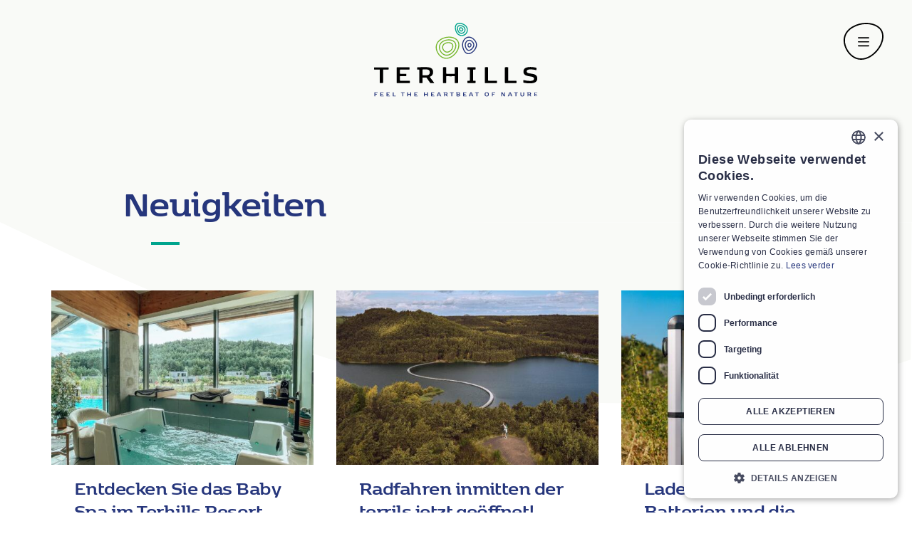

--- FILE ---
content_type: text/html; charset=UTF-8
request_url: https://terhills.be/de/neuigkeiten/
body_size: 10124
content:
<!DOCTYPE html>
<html lang="de-DE">

    <head>
        <meta charset="UTF-8">
        <meta name="viewport" content="width=device-width, initial-scale=1.0">
        <meta http-equiv="X-UA-Compatible" content="ie=edge">
        <meta name='robots' content='index, follow, max-image-preview:large, max-snippet:-1, max-video-preview:-1' />
	<style>img:is([sizes="auto" i], [sizes^="auto," i]) { contain-intrinsic-size: 3000px 1500px }</style>
	<link rel="alternate" hreflang="nl" href="https://terhills.be/nieuws/" />
<link rel="alternate" hreflang="fr" href="https://terhills.be/fr/nouvelles/" />
<link rel="alternate" hreflang="de" href="https://terhills.be/de/neuigkeiten/" />
<link rel="alternate" hreflang="en" href="https://terhills.be/en/news/" />
<link rel="alternate" hreflang="x-default" href="https://terhills.be/nieuws/" />

	<!-- This site is optimized with the Yoast SEO plugin v24.8.1 - https://yoast.com/wordpress/plugins/seo/ -->
	<title>Neuigkeiten &#8211; Terhills</title>
	<link rel="canonical" href="https://terhills.be/de/neuigkeiten/" />
	<meta property="og:locale" content="de_DE" />
	<meta property="og:type" content="article" />
	<meta property="og:title" content="Neuigkeiten &#8211; Terhills" />
	<meta property="og:url" content="https://terhills.be/de/neuigkeiten/" />
	<meta property="og:site_name" content="Terhills" />
	<meta name="twitter:card" content="summary_large_image" />
	<script type="application/ld+json" class="yoast-schema-graph">{"@context":"https://schema.org","@graph":[{"@type":["WebPage","CollectionPage"],"@id":"https://terhills.be/de/neuigkeiten/","url":"https://terhills.be/de/neuigkeiten/","name":"Neuigkeiten &#8211; Terhills","isPartOf":{"@id":"https://terhills.be/de/#website"},"datePublished":"2020-04-23T13:28:12+00:00","dateModified":"2023-03-08T17:37:31+00:00","breadcrumb":{"@id":"https://terhills.be/de/neuigkeiten/#breadcrumb"},"inLanguage":"de"},{"@type":"BreadcrumbList","@id":"https://terhills.be/de/neuigkeiten/#breadcrumb","itemListElement":[{"@type":"ListItem","position":1,"name":"Home","item":"https://terhills.be/de/"},{"@type":"ListItem","position":2,"name":"Neuigkeiten"}]},{"@type":"WebSite","@id":"https://terhills.be/de/#website","url":"https://terhills.be/de/","name":"Terhills","description":"Feel the heartbeat of nature","publisher":{"@id":"https://terhills.be/de/#organization"},"potentialAction":[{"@type":"SearchAction","target":{"@type":"EntryPoint","urlTemplate":"https://terhills.be/de/?s={search_term_string}"},"query-input":{"@type":"PropertyValueSpecification","valueRequired":true,"valueName":"search_term_string"}}],"inLanguage":"de"},{"@type":"Organization","@id":"https://terhills.be/de/#organization","name":"Terhills","url":"https://terhills.be/de/","logo":{"@type":"ImageObject","inLanguage":"de","@id":"https://terhills.be/de/#/schema/logo/image/","url":"https://terhills.be/wp-content/uploads/logo-terhills@2x.png","contentUrl":"https://terhills.be/wp-content/uploads/logo-terhills@2x.png","width":456,"height":205,"caption":"Terhills"},"image":{"@id":"https://terhills.be/de/#/schema/logo/image/"},"sameAs":["https://www.facebook.com/terhills","https://www.instagram.com/terhills/","https://be.linkedin.com/company/terhills","https://www.youtube.com/channel/UCFzNKZLWbX9qTmAlcYYYO6w"]}]}</script>
	<!-- / Yoast SEO plugin. -->


<link rel='dns-prefetch' href='//eu.cookie-script.com' />
<link rel='dns-prefetch' href='//kit.fontawesome.com' />
<link rel='dns-prefetch' href='//www.googletagmanager.com' />
<link rel="alternate" type="application/rss+xml" title="Terhills &raquo; Feed" href="https://terhills.be/de/feed/" />
<script type="text/javascript">
/* <![CDATA[ */
window._wpemojiSettings = {"baseUrl":"https:\/\/s.w.org\/images\/core\/emoji\/15.0.3\/72x72\/","ext":".png","svgUrl":"https:\/\/s.w.org\/images\/core\/emoji\/15.0.3\/svg\/","svgExt":".svg","source":{"concatemoji":"https:\/\/terhills.be\/wp-includes\/js\/wp-emoji-release.min.js?ver=6.7.4"}};
/*! This file is auto-generated */
!function(i,n){var o,s,e;function c(e){try{var t={supportTests:e,timestamp:(new Date).valueOf()};sessionStorage.setItem(o,JSON.stringify(t))}catch(e){}}function p(e,t,n){e.clearRect(0,0,e.canvas.width,e.canvas.height),e.fillText(t,0,0);var t=new Uint32Array(e.getImageData(0,0,e.canvas.width,e.canvas.height).data),r=(e.clearRect(0,0,e.canvas.width,e.canvas.height),e.fillText(n,0,0),new Uint32Array(e.getImageData(0,0,e.canvas.width,e.canvas.height).data));return t.every(function(e,t){return e===r[t]})}function u(e,t,n){switch(t){case"flag":return n(e,"\ud83c\udff3\ufe0f\u200d\u26a7\ufe0f","\ud83c\udff3\ufe0f\u200b\u26a7\ufe0f")?!1:!n(e,"\ud83c\uddfa\ud83c\uddf3","\ud83c\uddfa\u200b\ud83c\uddf3")&&!n(e,"\ud83c\udff4\udb40\udc67\udb40\udc62\udb40\udc65\udb40\udc6e\udb40\udc67\udb40\udc7f","\ud83c\udff4\u200b\udb40\udc67\u200b\udb40\udc62\u200b\udb40\udc65\u200b\udb40\udc6e\u200b\udb40\udc67\u200b\udb40\udc7f");case"emoji":return!n(e,"\ud83d\udc26\u200d\u2b1b","\ud83d\udc26\u200b\u2b1b")}return!1}function f(e,t,n){var r="undefined"!=typeof WorkerGlobalScope&&self instanceof WorkerGlobalScope?new OffscreenCanvas(300,150):i.createElement("canvas"),a=r.getContext("2d",{willReadFrequently:!0}),o=(a.textBaseline="top",a.font="600 32px Arial",{});return e.forEach(function(e){o[e]=t(a,e,n)}),o}function t(e){var t=i.createElement("script");t.src=e,t.defer=!0,i.head.appendChild(t)}"undefined"!=typeof Promise&&(o="wpEmojiSettingsSupports",s=["flag","emoji"],n.supports={everything:!0,everythingExceptFlag:!0},e=new Promise(function(e){i.addEventListener("DOMContentLoaded",e,{once:!0})}),new Promise(function(t){var n=function(){try{var e=JSON.parse(sessionStorage.getItem(o));if("object"==typeof e&&"number"==typeof e.timestamp&&(new Date).valueOf()<e.timestamp+604800&&"object"==typeof e.supportTests)return e.supportTests}catch(e){}return null}();if(!n){if("undefined"!=typeof Worker&&"undefined"!=typeof OffscreenCanvas&&"undefined"!=typeof URL&&URL.createObjectURL&&"undefined"!=typeof Blob)try{var e="postMessage("+f.toString()+"("+[JSON.stringify(s),u.toString(),p.toString()].join(",")+"));",r=new Blob([e],{type:"text/javascript"}),a=new Worker(URL.createObjectURL(r),{name:"wpTestEmojiSupports"});return void(a.onmessage=function(e){c(n=e.data),a.terminate(),t(n)})}catch(e){}c(n=f(s,u,p))}t(n)}).then(function(e){for(var t in e)n.supports[t]=e[t],n.supports.everything=n.supports.everything&&n.supports[t],"flag"!==t&&(n.supports.everythingExceptFlag=n.supports.everythingExceptFlag&&n.supports[t]);n.supports.everythingExceptFlag=n.supports.everythingExceptFlag&&!n.supports.flag,n.DOMReady=!1,n.readyCallback=function(){n.DOMReady=!0}}).then(function(){return e}).then(function(){var e;n.supports.everything||(n.readyCallback(),(e=n.source||{}).concatemoji?t(e.concatemoji):e.wpemoji&&e.twemoji&&(t(e.twemoji),t(e.wpemoji)))}))}((window,document),window._wpemojiSettings);
/* ]]> */
</script>
<style id='wp-emoji-styles-inline-css' type='text/css'>

	img.wp-smiley, img.emoji {
		display: inline !important;
		border: none !important;
		box-shadow: none !important;
		height: 1em !important;
		width: 1em !important;
		margin: 0 0.07em !important;
		vertical-align: -0.1em !important;
		background: none !important;
		padding: 0 !important;
	}
</style>
<link rel='stylesheet' id='wp-block-library-css' href='https://terhills.be/wp-includes/css/dist/block-library/style.min.css?ver=6.7.4' type='text/css' media='all' />
<link rel='stylesheet' id='font-awesome-svg-styles-css' href='https://terhills.be/wp-content/uploads/font-awesome/v5.15.4/css/svg-with-js.css' type='text/css' media='all' />
<style id='font-awesome-svg-styles-inline-css' type='text/css'>
   .wp-block-font-awesome-icon svg::before,
   .wp-rich-text-font-awesome-icon svg::before {content: unset;}
</style>
<style id='classic-theme-styles-inline-css' type='text/css'>
/*! This file is auto-generated */
.wp-block-button__link{color:#fff;background-color:#32373c;border-radius:9999px;box-shadow:none;text-decoration:none;padding:calc(.667em + 2px) calc(1.333em + 2px);font-size:1.125em}.wp-block-file__button{background:#32373c;color:#fff;text-decoration:none}
</style>
<style id='global-styles-inline-css' type='text/css'>
:root{--wp--preset--aspect-ratio--square: 1;--wp--preset--aspect-ratio--4-3: 4/3;--wp--preset--aspect-ratio--3-4: 3/4;--wp--preset--aspect-ratio--3-2: 3/2;--wp--preset--aspect-ratio--2-3: 2/3;--wp--preset--aspect-ratio--16-9: 16/9;--wp--preset--aspect-ratio--9-16: 9/16;--wp--preset--color--black: #000000;--wp--preset--color--cyan-bluish-gray: #abb8c3;--wp--preset--color--white: #ffffff;--wp--preset--color--pale-pink: #f78da7;--wp--preset--color--vivid-red: #cf2e2e;--wp--preset--color--luminous-vivid-orange: #ff6900;--wp--preset--color--luminous-vivid-amber: #fcb900;--wp--preset--color--light-green-cyan: #7bdcb5;--wp--preset--color--vivid-green-cyan: #00d084;--wp--preset--color--pale-cyan-blue: #8ed1fc;--wp--preset--color--vivid-cyan-blue: #0693e3;--wp--preset--color--vivid-purple: #9b51e0;--wp--preset--gradient--vivid-cyan-blue-to-vivid-purple: linear-gradient(135deg,rgba(6,147,227,1) 0%,rgb(155,81,224) 100%);--wp--preset--gradient--light-green-cyan-to-vivid-green-cyan: linear-gradient(135deg,rgb(122,220,180) 0%,rgb(0,208,130) 100%);--wp--preset--gradient--luminous-vivid-amber-to-luminous-vivid-orange: linear-gradient(135deg,rgba(252,185,0,1) 0%,rgba(255,105,0,1) 100%);--wp--preset--gradient--luminous-vivid-orange-to-vivid-red: linear-gradient(135deg,rgba(255,105,0,1) 0%,rgb(207,46,46) 100%);--wp--preset--gradient--very-light-gray-to-cyan-bluish-gray: linear-gradient(135deg,rgb(238,238,238) 0%,rgb(169,184,195) 100%);--wp--preset--gradient--cool-to-warm-spectrum: linear-gradient(135deg,rgb(74,234,220) 0%,rgb(151,120,209) 20%,rgb(207,42,186) 40%,rgb(238,44,130) 60%,rgb(251,105,98) 80%,rgb(254,248,76) 100%);--wp--preset--gradient--blush-light-purple: linear-gradient(135deg,rgb(255,206,236) 0%,rgb(152,150,240) 100%);--wp--preset--gradient--blush-bordeaux: linear-gradient(135deg,rgb(254,205,165) 0%,rgb(254,45,45) 50%,rgb(107,0,62) 100%);--wp--preset--gradient--luminous-dusk: linear-gradient(135deg,rgb(255,203,112) 0%,rgb(199,81,192) 50%,rgb(65,88,208) 100%);--wp--preset--gradient--pale-ocean: linear-gradient(135deg,rgb(255,245,203) 0%,rgb(182,227,212) 50%,rgb(51,167,181) 100%);--wp--preset--gradient--electric-grass: linear-gradient(135deg,rgb(202,248,128) 0%,rgb(113,206,126) 100%);--wp--preset--gradient--midnight: linear-gradient(135deg,rgb(2,3,129) 0%,rgb(40,116,252) 100%);--wp--preset--font-size--small: 13px;--wp--preset--font-size--medium: 20px;--wp--preset--font-size--large: 36px;--wp--preset--font-size--x-large: 42px;--wp--preset--spacing--20: 0.44rem;--wp--preset--spacing--30: 0.67rem;--wp--preset--spacing--40: 1rem;--wp--preset--spacing--50: 1.5rem;--wp--preset--spacing--60: 2.25rem;--wp--preset--spacing--70: 3.38rem;--wp--preset--spacing--80: 5.06rem;--wp--preset--shadow--natural: 6px 6px 9px rgba(0, 0, 0, 0.2);--wp--preset--shadow--deep: 12px 12px 50px rgba(0, 0, 0, 0.4);--wp--preset--shadow--sharp: 6px 6px 0px rgba(0, 0, 0, 0.2);--wp--preset--shadow--outlined: 6px 6px 0px -3px rgba(255, 255, 255, 1), 6px 6px rgba(0, 0, 0, 1);--wp--preset--shadow--crisp: 6px 6px 0px rgba(0, 0, 0, 1);}:where(.is-layout-flex){gap: 0.5em;}:where(.is-layout-grid){gap: 0.5em;}body .is-layout-flex{display: flex;}.is-layout-flex{flex-wrap: wrap;align-items: center;}.is-layout-flex > :is(*, div){margin: 0;}body .is-layout-grid{display: grid;}.is-layout-grid > :is(*, div){margin: 0;}:where(.wp-block-columns.is-layout-flex){gap: 2em;}:where(.wp-block-columns.is-layout-grid){gap: 2em;}:where(.wp-block-post-template.is-layout-flex){gap: 1.25em;}:where(.wp-block-post-template.is-layout-grid){gap: 1.25em;}.has-black-color{color: var(--wp--preset--color--black) !important;}.has-cyan-bluish-gray-color{color: var(--wp--preset--color--cyan-bluish-gray) !important;}.has-white-color{color: var(--wp--preset--color--white) !important;}.has-pale-pink-color{color: var(--wp--preset--color--pale-pink) !important;}.has-vivid-red-color{color: var(--wp--preset--color--vivid-red) !important;}.has-luminous-vivid-orange-color{color: var(--wp--preset--color--luminous-vivid-orange) !important;}.has-luminous-vivid-amber-color{color: var(--wp--preset--color--luminous-vivid-amber) !important;}.has-light-green-cyan-color{color: var(--wp--preset--color--light-green-cyan) !important;}.has-vivid-green-cyan-color{color: var(--wp--preset--color--vivid-green-cyan) !important;}.has-pale-cyan-blue-color{color: var(--wp--preset--color--pale-cyan-blue) !important;}.has-vivid-cyan-blue-color{color: var(--wp--preset--color--vivid-cyan-blue) !important;}.has-vivid-purple-color{color: var(--wp--preset--color--vivid-purple) !important;}.has-black-background-color{background-color: var(--wp--preset--color--black) !important;}.has-cyan-bluish-gray-background-color{background-color: var(--wp--preset--color--cyan-bluish-gray) !important;}.has-white-background-color{background-color: var(--wp--preset--color--white) !important;}.has-pale-pink-background-color{background-color: var(--wp--preset--color--pale-pink) !important;}.has-vivid-red-background-color{background-color: var(--wp--preset--color--vivid-red) !important;}.has-luminous-vivid-orange-background-color{background-color: var(--wp--preset--color--luminous-vivid-orange) !important;}.has-luminous-vivid-amber-background-color{background-color: var(--wp--preset--color--luminous-vivid-amber) !important;}.has-light-green-cyan-background-color{background-color: var(--wp--preset--color--light-green-cyan) !important;}.has-vivid-green-cyan-background-color{background-color: var(--wp--preset--color--vivid-green-cyan) !important;}.has-pale-cyan-blue-background-color{background-color: var(--wp--preset--color--pale-cyan-blue) !important;}.has-vivid-cyan-blue-background-color{background-color: var(--wp--preset--color--vivid-cyan-blue) !important;}.has-vivid-purple-background-color{background-color: var(--wp--preset--color--vivid-purple) !important;}.has-black-border-color{border-color: var(--wp--preset--color--black) !important;}.has-cyan-bluish-gray-border-color{border-color: var(--wp--preset--color--cyan-bluish-gray) !important;}.has-white-border-color{border-color: var(--wp--preset--color--white) !important;}.has-pale-pink-border-color{border-color: var(--wp--preset--color--pale-pink) !important;}.has-vivid-red-border-color{border-color: var(--wp--preset--color--vivid-red) !important;}.has-luminous-vivid-orange-border-color{border-color: var(--wp--preset--color--luminous-vivid-orange) !important;}.has-luminous-vivid-amber-border-color{border-color: var(--wp--preset--color--luminous-vivid-amber) !important;}.has-light-green-cyan-border-color{border-color: var(--wp--preset--color--light-green-cyan) !important;}.has-vivid-green-cyan-border-color{border-color: var(--wp--preset--color--vivid-green-cyan) !important;}.has-pale-cyan-blue-border-color{border-color: var(--wp--preset--color--pale-cyan-blue) !important;}.has-vivid-cyan-blue-border-color{border-color: var(--wp--preset--color--vivid-cyan-blue) !important;}.has-vivid-purple-border-color{border-color: var(--wp--preset--color--vivid-purple) !important;}.has-vivid-cyan-blue-to-vivid-purple-gradient-background{background: var(--wp--preset--gradient--vivid-cyan-blue-to-vivid-purple) !important;}.has-light-green-cyan-to-vivid-green-cyan-gradient-background{background: var(--wp--preset--gradient--light-green-cyan-to-vivid-green-cyan) !important;}.has-luminous-vivid-amber-to-luminous-vivid-orange-gradient-background{background: var(--wp--preset--gradient--luminous-vivid-amber-to-luminous-vivid-orange) !important;}.has-luminous-vivid-orange-to-vivid-red-gradient-background{background: var(--wp--preset--gradient--luminous-vivid-orange-to-vivid-red) !important;}.has-very-light-gray-to-cyan-bluish-gray-gradient-background{background: var(--wp--preset--gradient--very-light-gray-to-cyan-bluish-gray) !important;}.has-cool-to-warm-spectrum-gradient-background{background: var(--wp--preset--gradient--cool-to-warm-spectrum) !important;}.has-blush-light-purple-gradient-background{background: var(--wp--preset--gradient--blush-light-purple) !important;}.has-blush-bordeaux-gradient-background{background: var(--wp--preset--gradient--blush-bordeaux) !important;}.has-luminous-dusk-gradient-background{background: var(--wp--preset--gradient--luminous-dusk) !important;}.has-pale-ocean-gradient-background{background: var(--wp--preset--gradient--pale-ocean) !important;}.has-electric-grass-gradient-background{background: var(--wp--preset--gradient--electric-grass) !important;}.has-midnight-gradient-background{background: var(--wp--preset--gradient--midnight) !important;}.has-small-font-size{font-size: var(--wp--preset--font-size--small) !important;}.has-medium-font-size{font-size: var(--wp--preset--font-size--medium) !important;}.has-large-font-size{font-size: var(--wp--preset--font-size--large) !important;}.has-x-large-font-size{font-size: var(--wp--preset--font-size--x-large) !important;}
:where(.wp-block-post-template.is-layout-flex){gap: 1.25em;}:where(.wp-block-post-template.is-layout-grid){gap: 1.25em;}
:where(.wp-block-columns.is-layout-flex){gap: 2em;}:where(.wp-block-columns.is-layout-grid){gap: 2em;}
:root :where(.wp-block-pullquote){font-size: 1.5em;line-height: 1.6;}
</style>
<link rel='stylesheet' id='wpml-blocks-css' href='https://terhills.be/wp-content/plugins/sitepress-multilingual-cms/dist/css/blocks/styles.css?ver=4.6.9' type='text/css' media='all' />
<link rel='stylesheet' id='wpml-legacy-horizontal-list-0-css' href='https://terhills.be/wp-content/plugins/sitepress-multilingual-cms/templates/language-switchers/legacy-list-horizontal/style.min.css?ver=1' type='text/css' media='all' />
<link rel='stylesheet' id='terhills-stylesheet-css' href='https://terhills.be/wp-content/themes/terhills-2/dist/assets/css/bundle.css?ver=1.9.0' type='text/css' media='all' />
<script type="text/javascript" id="jquery-core-js-extra">
/* <![CDATA[ */
var my_data = {"template_directory_uri":"https:\/\/terhills.be\/wp-content\/themes\/terhills-2"};
/* ]]> */
</script>
<script type="text/javascript" src="https://terhills.be/wp-includes/js/jquery/jquery.min.js?ver=3.7.1" id="jquery-core-js"></script>
<script type="text/javascript" src="https://terhills.be/wp-includes/js/jquery/jquery-migrate.min.js?ver=3.4.1" id="jquery-migrate-js"></script>
<script type="text/javascript" src="//eu.cookie-script.com/s/3685ed13851d973c6edba538d4276354.js?ver=1.0.1" id="terhills-cookie-script-js"></script>
<script defer crossorigin="anonymous" type="text/javascript" src="https://kit.fontawesome.com/4b1c3160bb.js" id="font-awesome-official-js"></script>
<link rel="https://api.w.org/" href="https://terhills.be/de/wp-json/" /><link rel="EditURI" type="application/rsd+xml" title="RSD" href="https://terhills.be/xmlrpc.php?rsd" />
<meta name="generator" content="WordPress 6.7.4" />
<meta name="generator" content="WPML ver:4.6.9 stt:37,1,4,3;" />
<meta name="generator" content="Site Kit by Google 1.149.1" />
   <link rel="apple-touch-icon" sizes="180x180" href="https://terhills.be/wp-content/themes/terhills-2/apple-touch-icon.png">
   <link rel="icon" type="image/png" sizes="32x32" href="https://terhills.be/wp-content/themes/terhills-2/favicon-32x32.png">
   <link rel="icon" type="image/png" sizes="16x16" href="https://terhills.be/wp-content/themes/terhills-2/favicon-16x16.png">
   <link rel="manifest" href="https://terhills.be/wp-content/themes/terhills-2/site.webmanifest">
   <link rel="mask-icon" href="https://terhills.be/wp-content/themes/terhills-2/safari-pinned-tab.svg" color="#26367c">
   <meta name="msapplication-TileColor" content="#26367c">
   <meta name="theme-color" content="#ffffff">
   <noscript><style>.lazyload[data-src]{display:none !important;}</style></noscript><style>.lazyload{background-image:none !important;}.lazyload:before{background-image:none !important;}</style><style type="text/css">.broken_link, a.broken_link {
	text-decoration: line-through;
}</style>
<!-- Von Site Kit hinzugefügtes Google-Tag-Manager-Snippet -->
<script type="text/javascript">
/* <![CDATA[ */

			( function( w, d, s, l, i ) {
				w[l] = w[l] || [];
				w[l].push( {'gtm.start': new Date().getTime(), event: 'gtm.js'} );
				var f = d.getElementsByTagName( s )[0],
					j = d.createElement( s ), dl = l != 'dataLayer' ? '&l=' + l : '';
				j.async = true;
				j.src = 'https://www.googletagmanager.com/gtm.js?id=' + i + dl;
				f.parentNode.insertBefore( j, f );
			} )( window, document, 'script', 'dataLayer', 'GTM-NZQ8ZJV' );
			
/* ]]> */
</script>

<!-- Ende des von Site Kit hinzugefügten Google-Tag-Manager-Snippets -->
		<style type="text/css" id="wp-custom-css">
			.broken_link, a.broken_link {
	text-decoration: inherit;
}		</style>
		<!-- Facebook Pixel Code -->
<script>
!function(f,b,e,v,n,t,s)
{if(f.fbq)return;n=f.fbq=function(){n.callMethod?
n.callMethod.apply(n,arguments):n.queue.push(arguments)};
if(!f._fbq)f._fbq=n;n.push=n;n.loaded=!0;n.version='2.0';
n.queue=[];t=b.createElement(e);t.async=!0;
t.src=v;s=b.getElementsByTagName(e)[0];
s.parentNode.insertBefore(t,s)}(window,document,'script',
'https://connect.facebook.net/en_US/fbevents.js');
fbq('init', '714932609083007'); 
fbq('track', 'PageView');
</script>
<noscript>
<img height="1" width="1"
src="https://www.facebook.com/tr?id=714932609083007&ev=PageView
&noscript=1"/>
</noscript>
<!-- End Facebook Pixel Code -->    </head>

    <body class="blog wp-custom-logo">

        <a class="u-skip-link u-hidden-visually"
            href="#content">Zum Inhalt springen</a>

        <!-- NAVIGATION -->
        <div id="navigation" class="c-navigation  js-navigation">

   <div class="c-navigation__grid  o-wrapper">
      <div class="c-navigation__logo-cell">
      <a href="https://terhills.be/de/"><img class="c-navigation__logo" src="https://terhills.be/wp-content/uploads/logo-terhills-1.svg" alt="Terhills"></a>      </div> 
      <div class="c-navigation__topnav-cell">
         <ul class="c-navigation__language c-navigation__language--desktop">
   <li id="icl_lang_sel_widget-4" class="widget widget_icl_lang_sel_widget">
<div class="wpml-ls-sidebars-language-sidebar wpml-ls wpml-ls-legacy-list-horizontal">
	<ul><li class="wpml-ls-slot-language-sidebar wpml-ls-item wpml-ls-item-nl wpml-ls-first-item wpml-ls-item-legacy-list-horizontal">
				<a href="https://terhills.be/nieuws/" class="wpml-ls-link">
                    <span class="wpml-ls-native" lang="nl">Nederlands</span></a>
			</li><li class="wpml-ls-slot-language-sidebar wpml-ls-item wpml-ls-item-fr wpml-ls-item-legacy-list-horizontal">
				<a href="https://terhills.be/fr/nouvelles/" class="wpml-ls-link">
                    <span class="wpml-ls-native" lang="fr">Français</span></a>
			</li><li class="wpml-ls-slot-language-sidebar wpml-ls-item wpml-ls-item-de wpml-ls-current-language wpml-ls-item-legacy-list-horizontal">
				<a href="https://terhills.be/de/neuigkeiten/" class="wpml-ls-link">
                    <span class="wpml-ls-native">Deutsch</span></a>
			</li><li class="wpml-ls-slot-language-sidebar wpml-ls-item wpml-ls-item-en wpml-ls-last-item wpml-ls-item-legacy-list-horizontal">
				<a href="https://terhills.be/en/news/" class="wpml-ls-link">
                    <span class="wpml-ls-native" lang="en">English</span></a>
			</li></ul>
</div>
</li>
</ul>

<ul class="c-navigation__language c-navigation__language--mobile  js-mobile-lang">
   <li id="icl_lang_sel_widget-5" class="widget widget_icl_lang_sel_widget">
<div class="wpml-ls-sidebars-mobile-language-sidebar wpml-ls wpml-ls-legacy-list-horizontal">
	<ul><li class="wpml-ls-slot-mobile-language-sidebar wpml-ls-item wpml-ls-item-nl wpml-ls-first-item wpml-ls-item-legacy-list-horizontal">
				<a href="https://terhills.be/nieuws/" class="wpml-ls-link">
                    <span class="wpml-ls-native" lang="nl">Nederlands</span></a>
			</li><li class="wpml-ls-slot-mobile-language-sidebar wpml-ls-item wpml-ls-item-fr wpml-ls-item-legacy-list-horizontal">
				<a href="https://terhills.be/fr/nouvelles/" class="wpml-ls-link">
                    <span class="wpml-ls-native" lang="fr">Français</span></a>
			</li><li class="wpml-ls-slot-mobile-language-sidebar wpml-ls-item wpml-ls-item-de wpml-ls-current-language wpml-ls-item-legacy-list-horizontal">
				<a href="https://terhills.be/de/neuigkeiten/" class="wpml-ls-link">
                    <span class="wpml-ls-native">Deutsch</span></a>
			</li><li class="wpml-ls-slot-mobile-language-sidebar wpml-ls-item wpml-ls-item-en wpml-ls-last-item wpml-ls-item-legacy-list-horizontal">
				<a href="https://terhills.be/en/news/" class="wpml-ls-link">
                    <span class="wpml-ls-native" lang="en">English</span></a>
			</li></ul>
</div>
</li>
</ul>      </div>
      <div class="c-navigation__close-cell">
         <button class="c-navigation__control  js-close-menu">
            <span aria-hidden>✕</span>
            <span class="u-hidden-visually">Menü schließen</span>
         </button>
      </div>
      <div class="c-navigation__sidenav-cell">
         
         <nav role="navigation" aria-label="Terhills NV">
            <ul id="menu-terhills-german" class="c-navigation__sidenav  o-list-bare"><li id="menu-item-3875" class="menu-item menu-item-type-post_type menu-item-object-page menu-item-3875 o-list-bare__item"><a href="https://terhills.be/de/uber-terhills/">Über Terhills</a></li>
<li id="menu-item-8330" class="menu-item menu-item-type-post_type menu-item-object-page menu-item-8330 o-list-bare__item"><a href="https://terhills.be/de/tagterhillsresort/">Ein Tag im Terhills Resort</a></li>
<li id="menu-item-3876" class="menu-item menu-item-type-post_type menu-item-object-page menu-item-3876 o-list-bare__item"><a href="https://terhills.be/de/karte/">Karte</a></li>
<li id="menu-item-4820" class="hide-in-footer menu-item menu-item-type-post_type menu-item-object-page menu-item-4820 o-list-bare__item"><a href="https://terhills.be/de/terhills-food/">Terhills Food</a></li>
<li id="menu-item-7751" class="menu-item menu-item-type-post_type menu-item-object-page menu-item-7751 o-list-bare__item"><a href="https://terhills.be/de/fahrradverleih/">Fahrradverleih</a></li>
<li id="menu-item-3877" class="menu-item menu-item-type-post_type menu-item-object-page current-menu-item page_item page-item-3807 current_page_item current_page_parent menu-item-3877 o-list-bare__item"><a href="https://terhills.be/de/neuigkeiten/" aria-current="page">Neuigkeiten</a></li>
<li id="menu-item-6348" class="menu-item menu-item-type-post_type menu-item-object-page menu-item-6348 o-list-bare__item"><a href="https://terhills.be/de/verantstaltungen/">Veranstaltungen</a></li>
<li id="menu-item-3878" class="menu-item menu-item-type-post_type menu-item-object-page menu-item-3878 o-list-bare__item"><a href="https://terhills.be/de/kontakt/">Kontakt</a></li>
</ul>         </nav>

      </div>
      <nav class="c-navigation__mainnav-cell" role="navigation" aria-label="Aktivitäten">
         <ul id="menu-activiteiten-german" class="c-navigation__main  o-list-bare"><li id="menu-item-3853" class="nature-park menu-item menu-item-type-post_type menu-item-object-page menu-item-3853"><a href="https://terhills.be/de/nationalpark-hoge-kempen/" style="background-image: url(https://terhills.be/wp-content/uploads/panorama-nationaal-park.jpg)"><div class="c-navigation__title">Nationalpark <br>Hoge Kempen</div><div class="c-navigation__activity-logo"></div></a></li>
<li id="menu-item-3855" class="hotel menu-item menu-item-type-post_type menu-item-object-page menu-item-3855"><a href="https://terhills.be/de/terhills-hotel/" style="" class="lazyload" data-back="https://terhills.be/wp-content/uploads/koppel-voor-terhills-hotel-scaled.jpg" data-eio-rwidth="1707" data-eio-rheight="2560"><div class="c-navigation__title">Terhills Hotel</div><div class="c-navigation__activity-logo"></div></a></li>
<li id="menu-item-4222" class="resort menu-item menu-item-type-post_type menu-item-object-page menu-item-4222"><a href="https://terhills.be/de/terhills-resort/" style="" class="lazyload" data-back="https://terhills.be/wp-content/uploads/terhills-zonsondergang-scaled.jpg" data-eio-rwidth="2560" data-eio-rheight="1707"><div class="c-navigation__title">Terhills Resort</div><div class="c-navigation__activity-logo"></div></a></li>
<li id="menu-item-3856" class="elaisa no-logo menu-item menu-item-type-post_type menu-item-object-page menu-item-3856"><a href="https://terhills.be/de/elaisa-wellness/" style="" class="lazyload" data-back="https://terhills.be/wp-content/uploads/elaisa-wellness.jpg" data-eio-rwidth="1600" data-eio-rheight="2400"><div class="c-navigation__title">Elaisa Energetic Wellness</div><div class="c-navigation__activity-logo"></div></a></li>
<li id="menu-item-3854" class="cablepark menu-item menu-item-type-post_type menu-item-object-page menu-item-3854"><a href="https://terhills.be/de/terhills-cablepark/" style="" class="lazyload" data-back="https://terhills.be/wp-content/uploads/cablepark-scaled.jpg" data-eio-rwidth="1707" data-eio-rheight="2560"><div class="c-navigation__title">Terhills Cablepark</div><div class="c-navigation__activity-logo"></div></a></li>
<li id="menu-item-7623" class="fietsen-mijnterrils menu-item menu-item-type-post_type menu-item-object-page menu-item-7623"><a href="https://terhills.be/de/fahrradbrucke/" style="" class="lazyload" data-back="https://terhills.be/wp-content/uploads/9010_Session_TerhillsLR.jpg" data-eio-rwidth="2880" data-eio-rheight="2880"><div class="c-navigation__title">Radeln zwischen den Halden</div><div class="c-navigation__activity-logo"></div></a></li>
<li id="menu-item-6334" class="menu-item menu-item-type-post_type menu-item-object-page menu-item-6334"><a href="https://terhills.be/de/terhills-events/" style="" class="lazyload" data-back="https://terhills.be/wp-content/uploads/Klassiek-aan-de-mijn-2-1.jpg" data-eio-rwidth="1600" data-eio-rheight="1370"><div class="c-navigation__title">Terhills Events</div><div class="c-navigation__activity-logo"></div></a></li>
</ul>      </nav>
   </div>

</div>
        
        <header role="banner"
            class="c-header c-header--primary js-header ">

            <!-- LOGO & HAMBURGER -->
<div class="c-header__top  js-header-top">

   <div class="o-wrapper">

      <div class="o-layout o-layout--middle">

         <div class="o-layout__item  u-1/2">
            <a class="c-header__home" href="https://terhills.be/de/"><img class="c-header__logo lazyload" src="[data-uri]" alt="Terhills" data-src="https://terhills.be/wp-content/uploads/logo-terhills-1.svg" decoding="async"><noscript><img class="c-header__logo" src="https://terhills.be/wp-content/uploads/logo-terhills-1.svg" alt="Terhills" data-eio="l"></noscript></a>         </div>
      
         <div class="o-layout__item  u-1/2">

            
            <button class="c-header__hamburger  c-navigation__control  js-open-menu">
               <span aria-hidden><i class="far fa-bars"></i></span>
               <span class="u-hidden-visually">Menü öffnen</span>
            </button>

            
         </div>

      </div>

   </div>

</div>
            <!-- HERO -->
            
            <div class="c-textblock c-textblock--header">

                <div class="o-wrapper">
                    <div class="o-layout o-layout--textblock">
                        <div class="o-layout__item u-11/12@desktop u-push-1/12@desktop">

                            <div class="c-textblock__text c-intro" data-aos="fade-right" data-aos-duration="1000">
                                                                <h1 class="c-text__title">Neuigkeiten</h1>
                                
                                                            </div>

                        </div>

                    </div>
                </div>

            </div>

        </header>

        <div id="content">
<main role="main">

      
   
      
   <div class="c-section c-textblock c-section--textblock c-textblock--news c-textblock--below-header u-no-pages u-even u-no-overflow">

         <div class="o-wrapper">

            <!-- if home, show title -->
            
            <div class="o-layout o-layout--eq-height">

               
                                    
   <div class="o-layout__item u-1/2@tabletLS u-1/3@desktop u-margin-bottom" data-aos="fade-up" data-aos-duration="1000" data-aos-delay="0">
      <article class="c-card c-card--alt">
         <a class="c-card__link" href="https://terhills.be/de/babyspa/">
            <img width="975" height="650" src="[data-uri]" class="c-card__image wp-post-image lazyload" alt="" decoding="async" fetchpriority="high"   data-src="https://terhills.be/wp-content/uploads/image00002-975x650.jpg" data-srcset="https://terhills.be/wp-content/uploads/image00002-975x650.jpg 975w, https://terhills.be/wp-content/uploads/image00002-495x330.jpg 495w" data-sizes="auto" data-eio-rwidth="975" data-eio-rheight="650" /><noscript><img width="975" height="650" src="https://terhills.be/wp-content/uploads/image00002-975x650.jpg" class="c-card__image wp-post-image" alt="" decoding="async" fetchpriority="high" srcset="https://terhills.be/wp-content/uploads/image00002-975x650.jpg 975w, https://terhills.be/wp-content/uploads/image00002-495x330.jpg 495w" sizes="(max-width: 975px) 100vw, 975px" data-eio="l" /></noscript>         </a>

         <div class="c-card__top">
            <div class="c-card__text">
               <a class="c-card__link" href="https://terhills.be/de/babyspa/">
                  <h2 class="c-card__title">Entdecken Sie das Baby Spa im Terhills Resort</h2>               </a>

               <p>Terhills Resort erweitert sein Angebot um ein einzigartiges Konzept speziell für Kleinkinder: das Baby Spa. Dieses exklusive Erlebnis bietet Neugeborenen [&hellip;]</p>

            </div>

                        <div class="c-card__bottom">
               <div class="c-card__categories c-button-list">
                                          <a href="https://terhills.be/de/category/resort/" rel="category tag" class="c-button c-button--small c-button--resort-de">
                        <span class="c-button__text">Resort</span>
                        </a>
                                 </div> 

                           </div>
                     </div>
      </article>
   </div>


                  
               
                                    
   <div class="o-layout__item u-1/2@tabletLS u-1/3@desktop u-margin-bottom" data-aos="fade-up" data-aos-duration="1000" data-aos-delay="200">
      <article class="c-card c-card--alt">
         <a class="c-card__link" href="https://terhills.be/de/radfahren-inmitten-der-terrils-jetzt-geoeffnet/">
            <img width="975" height="650" src="[data-uri]" class="c-card__image wp-post-image lazyload" alt="" decoding="async"   data-src="https://terhills.be/wp-content/uploads/D003C0040_240716_08RR-975x650.jpg" data-srcset="https://terhills.be/wp-content/uploads/D003C0040_240716_08RR-975x650.jpg 975w, https://terhills.be/wp-content/uploads/D003C0040_240716_08RR-710x473.jpg 710w, https://terhills.be/wp-content/uploads/D003C0040_240716_08RR-220x147.jpg 220w, https://terhills.be/wp-content/uploads/D003C0040_240716_08RR-768x512.jpg 768w, https://terhills.be/wp-content/uploads/D003C0040_240716_08RR-1536x1023.jpg 1536w, https://terhills.be/wp-content/uploads/D003C0040_240716_08RR-495x330.jpg 495w, https://terhills.be/wp-content/uploads/D003C0040_240716_08RR.jpg 1600w" data-sizes="auto" data-eio-rwidth="975" data-eio-rheight="650" /><noscript><img width="975" height="650" src="https://terhills.be/wp-content/uploads/D003C0040_240716_08RR-975x650.jpg" class="c-card__image wp-post-image" alt="" decoding="async" srcset="https://terhills.be/wp-content/uploads/D003C0040_240716_08RR-975x650.jpg 975w, https://terhills.be/wp-content/uploads/D003C0040_240716_08RR-710x473.jpg 710w, https://terhills.be/wp-content/uploads/D003C0040_240716_08RR-220x147.jpg 220w, https://terhills.be/wp-content/uploads/D003C0040_240716_08RR-768x512.jpg 768w, https://terhills.be/wp-content/uploads/D003C0040_240716_08RR-1536x1023.jpg 1536w, https://terhills.be/wp-content/uploads/D003C0040_240716_08RR-495x330.jpg 495w, https://terhills.be/wp-content/uploads/D003C0040_240716_08RR.jpg 1600w" sizes="(max-width: 975px) 100vw, 975px" data-eio="l" /></noscript>         </a>

         <div class="c-card__top">
            <div class="c-card__text">
               <a class="c-card__link" href="https://terhills.be/de/radfahren-inmitten-der-terrils-jetzt-geoeffnet/">
                  <h2 class="c-card__title">Radfahren inmitten der terrils jetzt geöffnet!</h2>               </a>

               <p>Terhills überrascht immer wieder mit neuen, einzigartigen Möglichkeiten, die Natur zu erleben. Ab sofort können Besucher eine brandneue Rad- und [&hellip;]</p>

            </div>

                        <div class="c-card__bottom">
               <div class="c-card__categories c-button-list">
                                          <a href="https://terhills.be/de/category/terhills-de/" rel="category tag" class="c-button c-button--small c-button--terhills-de">
                        <span class="c-button__text">Terhills</span>
                        </a>
                                 </div> 

                           </div>
                     </div>
      </article>
   </div>


                  
               
                                    
   <div class="o-layout__item u-1/2@tabletLS u-1/3@desktop u-margin-bottom" data-aos="fade-up" data-aos-duration="1000" data-aos-delay="400">
      <article class="c-card c-card--alt">
         <a class="c-card__link" href="https://terhills.be/de/laden-sie-ihre-eigenen-batterien-und-die-batterien-ihres-autos-bei-terhills-auf/">
            <img width="975" height="650" src="[data-uri]" class="c-card__image wp-post-image lazyload" alt="" decoding="async"   data-src="https://terhills.be/wp-content/uploads/laadpaal-klein-975x650.jpg" data-srcset="https://terhills.be/wp-content/uploads/laadpaal-klein-975x650.jpg 975w, https://terhills.be/wp-content/uploads/laadpaal-klein-710x474.jpg 710w, https://terhills.be/wp-content/uploads/laadpaal-klein-220x147.jpg 220w, https://terhills.be/wp-content/uploads/laadpaal-klein-768x512.jpg 768w, https://terhills.be/wp-content/uploads/laadpaal-klein-495x330.jpg 495w, https://terhills.be/wp-content/uploads/laadpaal-klein.jpg 1499w" data-sizes="auto" data-eio-rwidth="975" data-eio-rheight="650" /><noscript><img width="975" height="650" src="https://terhills.be/wp-content/uploads/laadpaal-klein-975x650.jpg" class="c-card__image wp-post-image" alt="" decoding="async" srcset="https://terhills.be/wp-content/uploads/laadpaal-klein-975x650.jpg 975w, https://terhills.be/wp-content/uploads/laadpaal-klein-710x474.jpg 710w, https://terhills.be/wp-content/uploads/laadpaal-klein-220x147.jpg 220w, https://terhills.be/wp-content/uploads/laadpaal-klein-768x512.jpg 768w, https://terhills.be/wp-content/uploads/laadpaal-klein-495x330.jpg 495w, https://terhills.be/wp-content/uploads/laadpaal-klein.jpg 1499w" sizes="(max-width: 975px) 100vw, 975px" data-eio="l" /></noscript>         </a>

         <div class="c-card__top">
            <div class="c-card__text">
               <a class="c-card__link" href="https://terhills.be/de/laden-sie-ihre-eigenen-batterien-und-die-batterien-ihres-autos-bei-terhills-auf/">
                  <h2 class="c-card__title">Laden Sie Ihre eigenen Batterien und die Batterien Ihres Autos bei Terhills auf</h2>               </a>

               <p>Stress beim Aufladen? Nicht bei Terhills! Während Sie im Nationalpark Hoge Kempen, beim Terhills-Hotel oder Elaisa Wellness Ihre sprichwörtlichen Batterien [&hellip;]</p>

            </div>

                        <div class="c-card__bottom">
               <div class="c-card__categories c-button-list">
                                          <a href="https://terhills.be/de/kategorie/hotel-de/" rel="category tag" class="c-button c-button--small c-button--hotel-de">
                        <span class="c-button__text">Hotel</span>
                        </a>
                                          <a href="https://terhills.be/de/kategorie/nationalpark-hoge-kempen/" rel="category tag" class="c-button c-button--small c-button--nationalpark-hoge-kempen">
                        <span class="c-button__text">Nationalpark Hoge Kempen</span>
                        </a>
                                          <a href="https://terhills.be/de/category/resort/" rel="category tag" class="c-button c-button--small c-button--resort-de">
                        <span class="c-button__text">Resort</span>
                        </a>
                                          <a href="https://terhills.be/de/category/terhills-de/" rel="category tag" class="c-button c-button--small c-button--terhills-de">
                        <span class="c-button__text">Terhills</span>
                        </a>
                                 </div> 

                           </div>
                     </div>
      </article>
   </div>


                  
               
            </div>

         </div>

      </div>

      
      
</main>


      </div>      
      <footer id="footer" class="c-footer" role="contentinfo">
         <div class="c-footer__content o-wrapper">
            <div class="o-layout  c-footer__top">
               <div class="o-layout__item  u-4/12@desktop u-push-1/12@wide u-3/12@wide" data-aos="fade-up" data-aos-duration="1000" data-aos-offset="-200">

                  <!-- Logo -->
                                       <a href="https://terhills.be/de/">
                        <img class="c-footer__logo lazyload" src="[data-uri]" alt="Terhills" data-src="https://terhills.be/wp-content/uploads/logo-terhills-wit.svg" decoding="async" /><noscript><img class="c-footer__logo" src="https://terhills.be/wp-content/uploads/logo-terhills-wit.svg" alt="Terhills" data-eio="l" /></noscript>
                     </a>
                  
               </div>
               <div class="o-layout__item u-10/12@wide u-push-1/12@wide" data-aos="fade-up" data-aos-duration="1000" data-aos-delay="200" data-aos-offset="-200">
                                             <nav class="c-footer__navigation c-footer__navigation--activities " role="navigation" aria-label="Aktivitäten">
                              <ul id="menu-terhills-german-1" class="c-footer__menu  o-list-bare"><li class="menu-item menu-item-type-post_type menu-item-object-page menu-item-3875 o-list-bare__item"><a href="https://terhills.be/de/uber-terhills/"><span>Über Terhills</span></a></li><li class="menu-item menu-item-type-post_type menu-item-object-page menu-item-8330 o-list-bare__item"><a href="https://terhills.be/de/tagterhillsresort/"><span>Ein Tag im Terhills Resort</span></a></li><li class="menu-item menu-item-type-post_type menu-item-object-page menu-item-3876 o-list-bare__item"><a href="https://terhills.be/de/karte/"><span>Karte</span></a></li><li class="hide-in-footer menu-item menu-item-type-post_type menu-item-object-page menu-item-4820 o-list-bare__item"><a href="https://terhills.be/de/terhills-food/"><span>Terhills Food</span></a></li><li class="menu-item menu-item-type-post_type menu-item-object-page menu-item-7751 o-list-bare__item"><a href="https://terhills.be/de/fahrradverleih/"><span>Fahrradverleih</span></a></li><li class="menu-item menu-item-type-post_type menu-item-object-page current-menu-item page_item page-item-3807 current_page_item current_page_parent menu-item-3877 o-list-bare__item"><a href="https://terhills.be/de/neuigkeiten/" aria-current="page"><span>Neuigkeiten</span></a></li><li class="menu-item menu-item-type-post_type menu-item-object-page menu-item-6348 o-list-bare__item"><a href="https://terhills.be/de/verantstaltungen/"><span>Veranstaltungen</span></a></li><li class="menu-item menu-item-type-post_type menu-item-object-page menu-item-3878 o-list-bare__item"><a href="https://terhills.be/de/kontakt/"><span>Kontakt</span></a></li></ul>                     <ul id="menu-activiteiten-col-1-german" class="c-footer__menu c-footer__menu--activities o-list-bare"><li id="menu-item-3862" class="nature-park menu-item menu-item-type-post_type menu-item-object-page menu-item-3862 o-list-bare__item"><a href="https://terhills.be/de/nationalpark-hoge-kempen/"><span>Nationalpark <br>Hoge Kempen</span></a></li><li id="menu-item-3864" class="hotel menu-item menu-item-type-post_type menu-item-object-page menu-item-3864 o-list-bare__item"><a href="https://terhills.be/de/terhills-hotel/"><span>Terhills Hotel</span></a></li><li id="menu-item-4818" class="menu-item menu-item-type-post_type menu-item-object-page menu-item-4818 o-list-bare__item"><a href="https://terhills.be/de/terhills-resort/"><span>Terhills Resort</span></a></li><li id="menu-item-6346" class="menu-item menu-item-type-post_type menu-item-object-page menu-item-6346 o-list-bare__item"><a href="https://terhills.be/de/elaisa-wellness/"><span>Elaisa Energetic Wellness</span></a></li><li id="menu-item-3863" class="cablepark menu-item menu-item-type-post_type menu-item-object-page menu-item-3863 o-list-bare__item"><a href="https://terhills.be/de/terhills-cablepark/"><span>Terhills Cablepark</span></a></li></ul>                     <ul id="menu-activiteiten-col-2-german" class="c-footer__menu c-footer__menu--activities o-list-bare"><li id="menu-item-7624" class="menu-item menu-item-type-post_type menu-item-object-page menu-item-7624 o-list-bare__item"><a href="https://terhills.be/de/fahrradbrucke/">Radeln zwischen den Halden</a></li><li id="menu-item-3870" class="maasmechelen-village menu-item menu-item-type-post_type menu-item-object-page menu-item-3870 o-list-bare__item"><a href="https://terhills.be/de/maasmechelen-village/">Maasmechelen Village</a></li><li id="menu-item-3868" class="food menu-item menu-item-type-post_type menu-item-object-page menu-item-3868 o-list-bare__item"><a href="https://terhills.be/de/terhills-food/">Terhills Food</a></li><li id="menu-item-4819" class="menu-item menu-item-type-post_type menu-item-object-page menu-item-4819 o-list-bare__item"><a href="https://terhills.be/de/?page_id=4806">Smarte Mobilität</a></li><li id="menu-item-6347" class="menu-item menu-item-type-post_type menu-item-object-page menu-item-6347 o-list-bare__item"><a href="https://terhills.be/de/terhills-events/">Terhills Events</a></li></ul>                  </nav>
               </div>


            </div>
            <div class="o-layout">
               <div class="o-layout__item  u-push-1/12@wide u-10/12">
                        
                  
                     <ul class="c-footer__social  o-list-bare o-list-inline">
                        
                        
                        
                           <li class="o-list-bare__item o-list-inline__item">
                              <a class="c-footer__social-icon" href="https://www.facebook.com/terhills" target="_blank">
                                 <i class="fab fa-facebook-f"></i>
                              </a>
                           </li>

                        
                        
                           <li class="o-list-bare__item o-list-inline__item">
                              <a class="c-footer__social-icon" href="https://www.instagram.com/terhills" target="_blank">
                                 <i class="fab fa-instagram"></i>
                              </a>
                           </li>

                        
                        </ul>               </div>
               <div class="o-layout__item  u-push-1/12@wide u-2/3@tablet u-6/12@wide">
                  <div class="c-footer__lrm  c-tooltip">
                     verwaltet von <img class="c-footer__lrm-logo lazyload" src="[data-uri]" alt="LRM" data-src="https://terhills.be/wp-content/uploads/logo-lrm.svg" decoding="async" /><noscript><img class="c-footer__lrm-logo" src="https://terhills.be/wp-content/uploads/logo-lrm.svg" alt="LRM" data-eio="l" /></noscript>                     <div class="c-tooltip__text">LRM ist eine Investmentgesellschaft, die das Wirtschaftswachstum von Belgisch-Limburg kultiviert und fördert. Wir sorgen für solide Grundlagen, sodass Unternehmen und Projekte, die Arbeitsplätze in Limburg schaffen, gedeihen können. Unsere finanziellen Mittel und unser Know-how in Kombination mit den Vorzügen Limburgs sorgen für einen einzigartigen Nährboden.</div>                  </div>
                  <nav class="c-footer__bottom-nav" role="navigation" aria-label="Footer">
                     <ul id="menu-footer-bottom-nav-german" class="menu"><li id="menu-item-5305" class="menu-item menu-item-type-post_type menu-item-object-page menu-item-5305"><a rel="privacy-policy" href="https://terhills.be/de/privacy-statement/">Datenschutzerklärung</a></li>
</ul>                  </nav>
               </div>
               <div class="o-layout__item  u-1/3@tablet u-5/12@wide">
                  <a target="_blank" class="c-footer__poweredby" href="https://www.impuls-communicatie.be">powered by <img class="c-footer__impuls lazyload" src="[data-uri]" alt="Impuls Communicatie" data-src="https://www.impuls-communicatie.be/cdn/logo-white-color.svg" decoding="async"><noscript><img class="c-footer__impuls" src="https://www.impuls-communicatie.be/cdn/logo-white-color.svg" alt="Impuls Communicatie" data-eio="l"></noscript></a>
               </div>
            </div>
         </div>
      </footer>

      		<!-- Von Site Kit hinzugefügtes Google-Tag-Manager-(noscript)-Snippet -->
		<noscript>
			<iframe src="https://www.googletagmanager.com/ns.html?id=GTM-NZQ8ZJV" height="0" width="0" style="display:none;visibility:hidden"></iframe>
		</noscript>
		<!-- Ende des von Site Kit hinzugefügten Google-Tag-Manager-(noscript)-Snippets -->
		<script type="text/javascript" id="eio-lazy-load-js-before">
/* <![CDATA[ */
var eio_lazy_vars = {"exactdn_domain":"","skip_autoscale":0,"bg_min_dpr":1.1,"threshold":0,"use_dpr":1};
/* ]]> */
</script>
<script type="text/javascript" src="https://terhills.be/wp-content/plugins/ewww-image-optimizer/includes/lazysizes.min.js?ver=830" id="eio-lazy-load-js" async="async" data-wp-strategy="async"></script>
<script type="text/javascript" src="https://terhills.be/wp-content/plugins/svg-support/vendor/DOMPurify/DOMPurify.min.js?ver=2.5.8" id="bodhi-dompurify-library-js"></script>
<script type="text/javascript" id="bodhi_svg_inline-js-extra">
/* <![CDATA[ */
var svgSettings = {"skipNested":""};
/* ]]> */
</script>
<script type="text/javascript" src="https://terhills.be/wp-content/plugins/svg-support/js/min/svgs-inline-min.js" id="bodhi_svg_inline-js"></script>
<script type="text/javascript" id="bodhi_svg_inline-js-after">
/* <![CDATA[ */
cssTarget={"Bodhi":"img.u-svg","ForceInlineSVG":"u-svg"};ForceInlineSVGActive="false";frontSanitizationEnabled="on";
/* ]]> */
</script>
<script type="text/javascript" src="https://terhills.be/wp-content/themes/terhills-2/dist/assets/js/bundle.js?ver=1.0.2" id="terhills_scripts-js"></script>
      
   </body>
</html>

--- FILE ---
content_type: text/css
request_url: https://terhills.be/wp-content/themes/terhills-2/dist/assets/css/bundle.css?ver=1.9.0
body_size: 24912
content:
@charset "UTF-8";:root{--clr-default:#00a48d;--clr-nature-park:#76b72d;--clr-nationaal-park-hoge-kempen:#76b72d;--clr-hotel:#030303;--clr-cablepark:#008fbc;--clr-thrills:#e96751;--clr-food:#e9a45d;--clr-elaisa:#84754e;--clr-maasmechelen-village:#dbb7bb;--clr-resort:#b7c895;--clr-fietsen-mijnterrils:#9681d0}body::before{top:auto!important;bottom:0;z-index:10000}@font-face{font-family:kobenhavn;src:url(../fonts/kobenhavn-bold.otf-3-webfont.woff2) format("woff2"),url(../fonts/kobenhavn-bold.otf-3-webfont.woff) format("woff");font-style:normal;font-weight:700}@font-face{font-family:kobenhavn-sans;src:url(../fonts/kobenhavnsans-regular.otf-2-webfont.woff2) format("woff2"),url(../fonts/kobenhavnsans-regular.otf-2-webfont.woff) format("woff");font-style:normal;font-weight:400}@font-face{font-family:kobenhavn-sans;src:url(../fonts/kobenhavnsans-regularitalic.otf-2-webfont.woff2) format("woff2"),url(../fonts/kobenhavnsans-regularitalic.otf-2-webfont.woff) format("woff");font-style:italic;font-weight:400}@font-face{font-family:kobenhavn-sans;src:url(../fonts/kobenhavnsans-bold.otf-2-webfont.woff2) format("woff2"),url(../fonts/kobenhavnsans-bold.otf-2-webfont.woff) format("woff");font-style:normal;font-weight:700}html{box-sizing:border-box}*,:after,:before{box-sizing:inherit}/*! normalize.css v7.0.0 | MIT License | github.com/necolas/normalize.css */html{line-height:1.15;-ms-text-size-adjust:100%;-webkit-text-size-adjust:100%}body{margin:0}article,aside,footer,header,nav,section{display:block}h1{font-size:2em;margin:.67em 0}figcaption,figure,main{display:block}figure{margin:1em 40px}hr{box-sizing:content-box;height:0;overflow:visible}pre{font-family:monospace,monospace;font-size:1em}a{background-color:transparent;-webkit-text-decoration-skip:objects}abbr[title]{border-bottom:none;text-decoration:underline;-webkit-text-decoration:underline dotted;text-decoration:underline dotted}b,strong{font-weight:inherit}b,strong{font-weight:bolder}code,kbd,samp{font-family:monospace,monospace;font-size:1em}dfn{font-style:italic}mark{background-color:#ff0;color:#000}small{font-size:80%}sub,sup{font-size:75%;line-height:0;position:relative;vertical-align:baseline}sub{bottom:-.25em}sup{top:-.5em}audio,video{display:inline-block}audio:not([controls]){display:none;height:0}img{border-style:none}svg:not(:root){overflow:hidden}button,input,optgroup,select,textarea{font-family:sans-serif;font-size:100%;line-height:1.15;margin:0}button,input{overflow:visible}button,select{text-transform:none}[type=reset],[type=submit],button,html [type=button]{-webkit-appearance:button}[type=button]::-moz-focus-inner,[type=reset]::-moz-focus-inner,[type=submit]::-moz-focus-inner,button::-moz-focus-inner{border-style:none;padding:0}[type=button]:-moz-focusring,[type=reset]:-moz-focusring,[type=submit]:-moz-focusring,button:-moz-focusring{outline:1px dotted ButtonText}fieldset{padding:.35em .75em .625em}legend{box-sizing:border-box;color:inherit;display:table;max-width:100%;padding:0;white-space:normal}progress{display:inline-block;vertical-align:baseline}textarea{overflow:auto}[type=checkbox],[type=radio]{box-sizing:border-box;padding:0}[type=number]::-webkit-inner-spin-button,[type=number]::-webkit-outer-spin-button{height:auto}[type=search]{-webkit-appearance:textfield;outline-offset:-2px}[type=search]::-webkit-search-cancel-button,[type=search]::-webkit-search-decoration{-webkit-appearance:none}::-webkit-file-upload-button{-webkit-appearance:button;font:inherit}details,menu{display:block}summary{display:list-item}canvas{display:inline-block}template{display:none}[hidden]{display:none}.c-agenda__heading,.c-card--activity .c-card__title,.c-card--activity .c-events-list .c-card__title:not(.c-events-list__title),.c-card--sub .c-card__title,.c-events-list .c-card--activity .c-card__title:not(.c-events-list__title),.c-events-list h3:not(.c-events-list__title),.c-panel__title,.c-post__title,.c-text__title,blockquote,body,dd,dl,fieldset,figure,h1,h2,h3,h4,h5,h6,hr,legend,ol,p,pre,ul{margin:0;padding:0}li>ol,li>ul{margin-bottom:0}table{border-collapse:collapse;border-spacing:0}fieldset{min-width:0;border:0}address{font-style:normal}button{cursor:pointer}.c-agenda__heading,.c-card--activity .c-card__title,.c-card--activity .c-events-list .c-card__title:not(.c-events-list__title),.c-card--sub .c-card__title,.c-events-list .c-card--activity .c-card__title:not(.c-events-list__title),.c-events-list h3:not(.c-events-list__title),.c-panel__title,.c-post__title,.c-text__title,address,blockquote,dl,fieldset,figure,h1,h2,h3,h4,h5,h6,hr,ol,p,pre,table,ul{margin-bottom:32px}dd,ol,ul{margin-left:32px}ul{margin-left:1em}html{font-size:1.0625em;line-height:1.4117647059;overflow-y:scroll;min-height:100%}body{background-color:#f9faf7;font-family:kobenhavn-sans,sans-serif;font-weight:400;color:#282d45}body.is-white{background-color:#fff}body.home{overflow-y:hidden}body:not(.home) #content{overflow:hidden}li:not(.widget):not(.c-events-list__item),p{max-width:55ch}li,p{text-wrap:pretty}p{margin-bottom:24px}a,button{transition:.4s cubic-bezier(.39,.575,.565,1);color:#26367c}a:hover,button:hover{color:rgba(38,54,124,.5)}a:active,button:active{color:rgb(0,128.3,110.3067073171)}a:focus,button:focus{color:rgba(38,54,124,.5);outline:thin dashed}a[href^="https://wa.me"],a[href^="tel:"]{white-space:nowrap}small{font-size:14px;font-size:.8235294118rem;line-height:1.7142857143}h1{font-size:65px;font-size:3.8235294118rem;line-height:1.2307692308}.c-post__title,.c-text__title,h2{font-size:52px;font-size:3.0588235294rem;line-height:1.2307692308}.c-card--activity .c-card__title,h3{font-size:42px;font-size:2.4705882353rem;line-height:1.3333333333}.c-agenda__heading,.c-card--activity .c-events-list .c-card__title:not(.c-events-list__title),.c-card--sub .c-card__title,.c-events-list .c-card--activity .c-card__title:not(.c-events-list__title),.c-events-list h3:not(.c-events-list__title),h4{font-size:33px;font-size:1.9411764706rem;line-height:1.4545454545}.c-panel__title,h5{font-size:27px;font-size:1.5882352941rem;line-height:1.4814814815}h6{font-size:21px;font-size:1.2352941176rem;line-height:1.5238095238}.c-agenda__heading,.c-card--activity .c-card__title,.c-card--activity .c-events-list .c-card__title:not(.c-events-list__title),.c-card--sub .c-card__title,.c-events-list .c-card--activity .c-card__title:not(.c-events-list__title),.c-events-list h3:not(.c-events-list__title),.c-panel__title,.c-post__title,.c-text__title,h1,h2,h3,h4,h5,h6{font-family:kobenhavn,serif;font-weight:600;letter-spacing:-.02em}.c-card--activity .c-card__title,.c-post__title,.c-text__title,h1,h2,h3{text-wrap:balance}h1{font-size:65px;font-size:3.8235294118rem;line-height:.9846153846;margin-bottom:48px}@media (max-width:43.74em){h1{font-size:34px;font-size:2rem;line-height:.9411764706}}.c-post__title,.c-text__title,h2{font-size:52px;font-size:3.0588235294rem;line-height:1.0769230769;max-width:22ch}@media (max-width:43.74em){.c-post__title,.c-text__title,h2{font-size:31px;font-size:1.8235294118rem;line-height:1.0322580645;max-width:25ch}}.c-card--activity .c-card__title,h3{font-size:42px;font-size:2.4705882353rem;line-height:1.1428571429}@media (max-width:43.74em){.c-card--activity .c-card__title,h3{font-size:27px;font-size:1.5882352941rem;line-height:1.1851851852}}.c-agenda__heading,.c-card--activity .c-events-list .c-card__title:not(.c-events-list__title),.c-card--sub .c-card__title,.c-events-list .c-card--activity .c-card__title:not(.c-events-list__title),.c-events-list h3:not(.c-events-list__title),h4{font-size:33px;font-size:1.9411764706rem;line-height:1.2121212121}@media (max-width:43.74em){.c-agenda__heading,.c-card--activity .c-events-list .c-card__title:not(.c-events-list__title),.c-card--sub .c-card__title,.c-events-list .c-card--activity .c-card__title:not(.c-events-list__title),.c-events-list h3:not(.c-events-list__title),h4{font-size:24px;font-size:1.4117647059rem;line-height:1}}.c-panel__title,h5{font-size:27px;font-size:1.5882352941rem;line-height:1.1851851852}@media (max-width:43.74em){.c-panel__title,h5{font-size:22px;font-size:1.2941176471rem;line-height:1.0909090909}}h6{font-size:21px;font-size:1.2352941176rem;line-height:1.1428571429}@media (max-width:43.74em){h6{font-size:19px;font-size:1.1176470588rem;line-height:1.2631578947}}img{max-width:100%;font-style:italic;vertical-align:middle}img[height],img[width]{max-width:none}table{width:100%}.alignnone{margin:rem-calc(5px 20px 20px 0)}.aligncenter,div.aligncenter{display:block;margin:rem-calc(5px) auto rem-calc(5px) auto}.alignright{float:right;margin:rem-calc(5px 0 20px 20px)}.alignleft{float:left;margin:rem-calc(5px 20px 20px 0)}a img.alignright{float:right;margin:rem-calc(5px 0 20px 20px)}a img.alignnone{margin:rem-calc(5px 20px 20px 0)}a img.alignleft{float:left;margin:rem-calc(5px 20px 20px 0)}a img.aligncenter{display:block;margin-left:auto;margin-right:auto}figure.size-blog-full{display:block;margin-left:-32px;margin-right:-32px}figure.size-blog-full img{display:block;width:100%}figcaption{font-style:italic;font-size:14px;font-size:.8235294118rem;line-height:1.1428571429}.wp-block-buttons{margin-bottom:32px}.wp-block-buttons .wp-block-button__link{background-color:transparent;border-radius:0;font-size:inherit;padding:0}.wp-block-table{margin-bottom:0}.wp-block-table table{border:1px solid #f9faf7}.wp-block-table table td{padding:8px 16px}.wp-block-table table tr:nth-of-type(even){background:#f9faf7}.wp-block-quote{display:inline-block;margin-left:-32px;background:#f9faf7;padding:16px 32px 32px;margin-right:-32px}.wp-block-quote p{font-size:21px;font-size:1.2352941176rem;line-height:1.5238095238;font-style:italic}.wp-block-quote cite{font-style:normal;font-size:14px;font-size:.8235294118rem;line-height:1.1428571429;text-transform:uppercase;margin-left:16px;display:block;position:relative}.wp-block-quote cite::before{content:"";position:absolute;top:.5em;left:-16px;width:8px;height:2px;background:#00a48d}.wp-caption{background:#fff;border:1px solid #f0f0f0;max-width:96%;padding:5px 3px 10px;text-align:center}.wp-caption.alignnone{margin:rem-calc(5px 20px 20px 0)}.wp-caption.alignleft{margin:rem-calc(5px 20px 20px 0)}.wp-caption.alignright{margin:rem-calc(5px 0 20px 20px)}.wp-caption img{border:0 none;height:auto;margin:0;max-width:98.5%;padding:0;width:auto}.wp-caption p.wp-caption-text{font-size:rem-calc(11px);line-height:rem-calc(17px);margin:0;padding:rem-calc(0 4px 5px)}.screen-reader-text{border:0;clip:rect(1px,1px,1px,1px);clip-path:inset(50%);height:1px;margin:-1px;overflow:hidden;padding:0;position:absolute!important;width:1px;word-wrap:normal!important}.screen-reader-text:focus{background-color:#eee;clip:auto!important;clip-path:none;color:#444;display:block;font-size:1em;height:auto;left:5px;line-height:normal;padding:15px 23px 14px;text-decoration:none;top:5px;width:auto;z-index:100000}.gallery{display:flex;flex-wrap:wrap;margin:0 -.625rem rem-calc(20)}.gallery .gallery-item{flex:1;margin-left:.625rem;margin-right:.625rem;margin-bottom:rem-calc(20);text-align:center;flex:0 0 auto}.gallery.gallery-columns-1 .gallery-item{width:calc(100% - 1.25rem)}.gallery.gallery-columns-2 .gallery-item{width:calc(50% - 1.25rem)}.gallery.gallery-columns-3 .gallery-item{width:calc(33.3333333333% - 1.25rem)}.gallery.gallery-columns-4 .gallery-item{width:calc(25% - 1.25rem)}.gallery.gallery-columns-5 .gallery-item{width:calc(20% - 1.25rem)}.gallery.gallery-columns-6 .gallery-item{width:calc(16.6666666667% - 1.25rem)}.gallery.gallery-columns-7 .gallery-item{width:calc(14.2857142857% - 1.25rem)}.gallery.gallery-columns-8 .gallery-item{width:calc(12.5% - 1.25rem)}.gallery.gallery-columns-9 .gallery-item{width:calc(11.1111111111% - 1.25rem)}.gallery .gallery-caption{color:#888;font-size:rem-calc(12px);margin-top:rem-calc(10)}.slick-slider{position:relative;display:block;box-sizing:border-box;-webkit-touch-callout:none;-webkit-user-select:none;-moz-user-select:none;user-select:none;touch-action:pan-y;-webkit-tap-highlight-color:transparent}.slick-list{position:relative;overflow:hidden;display:block;margin:0;padding:0}.slick-list:focus{outline:0}.slick-list.dragging{cursor:pointer;cursor:hand}.slick-slider .slick-list,.slick-slider .slick-track{transform:translate3d(0,0,0)}.slick-track{position:relative;left:0;top:0;display:block;margin-left:auto;margin-right:auto}.slick-track:after,.slick-track:before{content:"";display:table}.slick-track:after{clear:both}.slick-loading .slick-track{visibility:hidden}.slick-slide{float:left;height:100%;min-height:1px}[dir=rtl] .slick-slide{float:right}.slick-slide img{display:block}.slick-slide.slick-loading img{display:none}.slick-slide{display:none}.slick-slide.dragging img{pointer-events:none}.slick-initialized .slick-slide{display:block}.slick-loading .slick-slide{visibility:hidden}.slick-vertical .slick-slide{display:block;height:auto;border:1px solid transparent}.slick-arrow.slick-hidden{display:none}.c-map-section__content:after,.o-wrapper:after{content:""!important;display:block!important;clear:both!important}.c-map-section__content,.o-wrapper{padding-right:32px;padding-left:32px;margin-right:auto;margin-left:auto;max-width:1540px}.c-map-section__content,.o-wrapper{padding:0 40px}@media (max-width:43.74em){.c-map-section__content,.o-wrapper{padding:0 24px}}.o-layout{display:block;margin:0;padding:0;list-style:none;margin-left:-32px;font-size:0}.o-layout__item{box-sizing:border-box;display:inline-block;vertical-align:top;width:100%;padding-left:32px;font-size:17px;font-size:1rem}.o-layout--flush{margin-left:0}.o-layout--flush>.o-layout__item{padding-left:0}.o-layout--tiny{margin-left:-8px}.o-layout--tiny>.o-layout__item{padding-left:8px}.o-layout--small{margin-left:-16px}.o-layout--small>.o-layout__item{padding-left:16px}.o-layout--large{margin-left:-64px}.o-layout--large>.o-layout__item{padding-left:64px}.o-layout--huge{margin-left:-128px}.o-layout--huge>.o-layout__item{padding-left:128px}.o-layout--middle>.o-layout__item{vertical-align:middle}.o-layout--bottom>.o-layout__item{vertical-align:bottom}.o-layout--stretch{display:flex;flex-wrap:wrap}.o-layout--stretch>.o-layout__item{display:flex}.o-layout--stretch.o-layout--center{justify-content:center}.o-layout--stretch.o-layout--right{justify-content:flex-end}.o-layout--stretch.o-layout--left{justify-content:flex-start}.o-layout--center{text-align:center}.o-layout--center>.o-layout__item{text-align:left}.o-layout--right{text-align:right}.o-layout--right>.o-layout__item{text-align:left}.o-layout--left{text-align:left}.o-layout--left>.o-layout__item{text-align:left}.o-layout--reverse{direction:rtl}.o-layout--reverse>.o-layout__item{direction:ltr}.o-layout--auto>.o-layout__item{width:auto}.o-layout--eq-height{display:flex;align-items:stretch;flex-wrap:wrap}.o-layout--space-between{display:flex;justify-content:space-between;flex-wrap:wrap}.o-layout--space-between.o-layout--bottom{align-items:flex-end}.o-media:after{content:""!important;display:block!important;clear:both!important}.o-media{display:block}.o-media__img{float:left;margin-right:32px}.o-media__img>img{display:block}.o-media__body{overflow:hidden;display:block}.o-media__body,.o-media__body>:last-child{margin-bottom:0}.o-media--flush>.o-media__img{margin-right:0;margin-left:0}.o-media--tiny>.o-media__img{margin-right:8px}.o-media--tiny.o-media--reverse>.o-media__img{margin-right:0;margin-left:8px}.o-media--small>.o-media__img{margin-right:16px}.o-media--small.o-media--reverse>.o-media__img{margin-right:0;margin-left:16px}.o-media--large>.o-media__img{margin-right:64px}.o-media--large.o-media--reverse>.o-media__img{margin-right:0;margin-left:64px}.o-media--huge>.o-media__img{margin-right:128px}.o-media--huge.o-media--reverse>.o-media__img{margin-right:0;margin-left:128px}.o-media--reverse>.o-media__img{float:right;margin-right:0;margin-left:32px}.o-flag{display:table;width:100%;border-spacing:0}.o-flag__body,.o-flag__img{display:table-cell;vertical-align:middle}.o-flag__img{width:1px;padding-right:32px}.o-flag__img>img{max-width:none}.o-flag__body{width:auto}.o-flag__body,.o-flag__body>:last-child{margin-bottom:0}.o-flag--flush>.o-flag__img{padding-right:0;padding-left:0}.o-flag--tiny>.o-flag__img{padding-right:8px}.o-flag--tiny.o-flag--reverse>.o-flag__img{padding-right:0;padding-left:8px}.o-flag--small>.o-flag__img{padding-right:16px}.o-flag--small.o-flag--reverse>.o-flag__img{padding-right:0;padding-left:16px}.o-flag--large>.o-flag__img{padding-right:64px}.o-flag--large.o-flag--reverse>.o-flag__img{padding-right:0;padding-left:64px}.o-flag--huge>.o-flag__img{padding-right:128px}.o-flag--huge.o-flag--reverse>.o-flag__img{padding-right:0;padding-left:128px}.o-flag--reverse{direction:rtl}.o-flag--reverse>.o-flag__body,.o-flag--reverse>.o-flag__img{direction:ltr}.o-flag--reverse>.o-flag__img{padding-right:0;padding-left:32px}.o-flag--top>.o-flag__body,.o-flag--top>.o-flag__img{vertical-align:top}.o-flag--bottom>.o-flag__body,.o-flag--bottom>.o-flag__img{vertical-align:bottom}.o-list-bare{list-style:none;margin-left:0}.o-list-bare__item{margin-left:0}.o-list-inline{margin-left:0;list-style:none}.o-list-inline__item{display:inline-block}.o-box:after{content:""!important;display:block!important;clear:both!important}.o-box{display:block;padding:32px}.o-box>:last-child{margin-bottom:0}.o-box--flush{padding:0}.o-box--tiny{padding:8px}.o-box--small{padding:16px}.o-box--large{padding:64px}.o-box--huge{padding:128px}.o-block{display:block;text-align:center}.o-block__img{margin-bottom:32px}.o-block--flush>.o-block__img{margin-bottom:0}.o-block--tiny>.o-block__img{margin-bottom:8px}.o-block--small>.o-block__img{margin-bottom:16px}.o-block--large>.o-block__img{margin-bottom:64px}.o-block--huge>.o-block__img{margin-bottom:128px}.o-block__body{display:block}.o-block--right{text-align:right}.o-block--left{text-align:left}.o-ratio{position:relative;display:block}.o-ratio:before{content:"";display:block;width:100%;padding-bottom:100%}.o-ratio>embed,.o-ratio>iframe,.o-ratio>object,.o-ratio__content{position:absolute;top:0;bottom:0;left:0;height:100%;width:100%}.o-ratio--2-by-1:before{padding-bottom:50%}.o-ratio--4-by-3:before{padding-bottom:75%}.o-ratio--3-by-2:before{padding-bottom:66.6666666667%}.o-ratio--16-by-9:before{padding-bottom:56.25%}.o-ratio--menu-item:before{padding-bottom:66.6666666667%}.o-ratio--menu-item-lg:before{padding-bottom:142.2222222222%}.o-ratio--img-contain>.o-ratio__content:before{height:auto;margin:auto;max-height:100%;max-width:100%;width:auto}.o-crop{position:relative;display:block;overflow:hidden}.o-crop__content{position:absolute;top:0;left:0;max-width:none}.o-crop__content--left-top{left:0}.o-crop__content--left-center{top:50%;transform:translateY(-50%)}.o-crop__content--left-bottom{top:auto;bottom:0}.o-crop__content--right-top{right:0;left:auto}.o-crop__content--right-center{top:50%;right:0;left:auto;transform:translateY(-50%)}.o-crop__content--right-bottom{top:auto;right:0;bottom:0;left:auto}.o-crop__content--center-top{left:50%;transform:translateX(-50%)}.o-crop__content--center,.o-crop__content--center-center{top:50%;left:50%;transform:translate(-50%,-50%)}.o-crop__content--center-bottom{top:auto;bottom:0;left:50%;transform:translateX(-50%)}.o-crop--2\:1{padding-bottom:50%}.o-crop--4\:3{padding-bottom:75%}.o-crop--16\:9{padding-bottom:56.25%}.o-crop--fill>.o-crop__content{min-height:100%;min-width:100%}.o-table{width:100%}.o-table--fixed{table-layout:fixed}.o-table--tiny td,.o-table--tiny th{padding:8px}.o-table--small td,.o-table--small th{padding:16px}.o-table--large td,.o-table--large th{padding:64px}.o-table--huge td,.o-table--huge th{padding:128px}.o-table__tabular{font-variant-numeric:tabular-nums}.o-pack{width:100%;margin-left:0;display:table;table-layout:fixed}.o-pack__item{display:table-cell;vertical-align:top}.o-pack--middle>.o-pack__item{vertical-align:middle}.o-pack--bottom>.o-pack__item{vertical-align:bottom}.o-pack--auto{table-layout:auto}.o-pack--tiny{border-spacing:8px}.o-pack--small{border-spacing:16px}.o-pack--default{border-spacing:32px}.o-pack--large{border-spacing:64px}.o-pack--huge{border-spacing:128px}.o-pack--reverse{direction:rtl}.o-pack--reverse>.o-pack__item{direction:ltr}.o-embed{position:relative;padding-bottom:56.25%;height:0;overflow:hidden;max-width:100%}.o-embed embed,.o-embed iframe,.o-embed object{position:absolute;top:0;left:0;width:100%;height:100%}@media (min-width:43.75em){.o-masonry{-moz-column-count:var(--masonry-columns);column-count:var(--masonry-columns);gap:40px}.o-masonry__item{width:100%;margin-bottom:40px;display:inline-block}.o-masonry__item:last-child:nth-child(2){display:block}}.o-grid-auto-fit{--grid-column-min-width:20em;display:grid;gap:var(--grid-gap,40px);grid-template-columns:repeat(auto-fit,minmax(var(--grid-column-min-width,30em),1fr));align-items:start}.o-grid-auto-fit[data-align-items=stretch]{align-items:stretch}.o-grid-auto-fit[data-gap=small]{--grid-gap:20px}.c-header{position:relative}.c-header:not(.c-header--primary) .c-navigation__control.c-header__hamburger{color:#fff}.c-header:not(.c-header--primary) .c-navigation__control.c-header__hamburger::before{background-image:url("data:image/svg+xml, %3Csvg%20width%3D%2259%22%20height%3D%2255%22%20xmlns%3D%22http%3A%2F%2Fwww.w3.org%2F2000%2Fsvg%22%3E%3Cpath%20d%3D%22M33.21%200C26.664%200%2019.6%201.657%2013.011%205.456%206.202%209.38%201.87%2014.936.48%2021.523c-1.287%206.107.035%2013.003%203.728%2019.42%203.693%206.416%208.987%2011.023%2014.913%2012.97%206.389%202.104%2013.366%201.142%2020.175-2.785%207.112-4.1%2013.417-11.124%2016.863-18.79%203.637-8.087%203.786-15.753.426-21.591C52.845%204.247%2043.693%200%2033.21%200zm-.615%202.005L33.21%202c9.794%200%2018.288%203.915%2021.641%209.744%203.012%205.233%202.874%2012.235-.516%2019.774-3.274%207.284-9.291%2013.988-16.038%2017.877-6.336%203.654-12.728%204.536-18.55%202.618C14.314%2050.228%209.4%2045.954%205.94%2039.945c-3.457-6.006-4.685-12.406-3.504-18.01C3.704%2015.932%207.674%2010.84%2014.01%207.19c5.8-3.344%2012.229-5.079%2018.585-5.184z%22%20fill%3D%22%23FFF%22%20fill-rule%3D%22nonzero%22%2F%3E%3C%2Fsvg%3E")}.c-header__nav-home{display:flex;justify-content:flex-end;align-items:center;width:100%}.c-header__nav-home .c-header__hamburger{align-self:center!important;margin-left:32px}@media (min-width:80em){.c-header__nav-home .c-header__hamburger{margin-left:64px}}@media (max-width:63.99em){.c-header__languages{display:none}}.c-header__languages{display:flex;justify-content:center;align-items:center;margin-bottom:0;margin-left:0;list-style:none;text-transform:uppercase;letter-spacing:.2em;font-size:14px;font-size:.8235294118rem;line-height:1.7142857143}.c-header__languages .wpml-ls-sidebars-language-sidebar{padding:0}.c-header__languages a span{display:inline-block;text-align:center;padding-inline:4px}@media (min-width:80em){.c-header__languages a span{padding-inline:16px}}.c-header__top:not(.is-sticky) .c-header__languages a span::before{content:attr(label);display:block;font-weight:600;height:0;overflow:hidden;visibility:hidden}.c-header__top:not(.is-sticky) .c-header__languages a span,.c-header__top:not(.is-sticky) .c-header__languages a:active span,.c-header__top:not(.is-sticky) .c-header__languages a:focus span,.c-header__top:not(.is-sticky) .c-header__languages a:hover span{color:#fff}.c-header__top:not(.is-sticky) .c-header__languages a:active span,.c-header__top:not(.is-sticky) .c-header__languages a:focus span,.c-header__top:not(.is-sticky) .c-header__languages a:hover span{font-weight:600}.c-header__top:not(.is-sticky) .wpml-ls-current-language a span{font-weight:600}.c-header__top.is-sticky a{font-weight:600}.c-header__top.is-sticky .wpml-ls-current-language a span{color:#00a48d}.c-header--primary{background-color:#f9faf7;position:relative}.c-header--primary picture{display:block;padding-top:32px}.c-header--primary .c-header__top:not(.is-sticky) .c-header__home{position:absolute;top:32px;left:50%;transform:translateX(-50%)}.c-header--activity{max-height:100vh;overflow:hidden}.c-header--activity .c-map-section__content,.c-header--activity .o-wrapper{max-width:none}.c-header__top{position:absolute;padding:32px 0;top:0;right:0;left:0;z-index:100}.c-header__home{transition:none}@supports (grid-template-areas:logo "topnav" "sidenav" "mainnav"){.c-header__logo{height:128px}}.c-header__logo--color{display:none;max-width:130px;height:auto}.c-header__logo--white{height:64px}.c-navigation__control.c-header__hamburger{align-self:flex-start;transition:none;color:#000}.c-header__top.is-sticky{position:fixed;background:#fff;padding:16px 0;box-shadow:0 0 10px rgba(0,0,0,.1)}.c-header__top.is-sticky .c-header__logo{height:64px}.c-header__top.is-sticky .c-header__logo--white{display:none}.c-header__top.is-sticky .c-header__logo--color{display:inline-block}.c-header__top.is-sticky .c-navigation__control.c-header__hamburger{color:#000;width:48px;height:48px}.c-header__top.is-sticky .c-navigation__control.c-header__hamburger::before{background-image:url("data:image/svg+xml, %3Csvg%20width%3D%2259%22%20height%3D%2255%22%20xmlns%3D%22http%3A%2F%2Fwww.w3.org%2F2000%2Fsvg%22%3E%3Cpath%20d%3D%22M33.21%200C26.664%200%2019.6%201.657%2013.011%205.456%206.202%209.38%201.87%2014.936.48%2021.523c-1.287%206.107.035%2013.003%203.728%2019.42%203.693%206.416%208.987%2011.023%2014.913%2012.97%206.389%202.104%2013.366%201.142%2020.175-2.785%207.112-4.1%2013.417-11.124%2016.863-18.79%203.637-8.087%203.786-15.753.426-21.591C52.845%204.247%2043.693%200%2033.21%200zm-.615%202.005L33.21%202c9.794%200%2018.288%203.915%2021.641%209.744%203.012%205.233%202.874%2012.235-.516%2019.774-3.274%207.284-9.291%2013.988-16.038%2017.877-6.336%203.654-12.728%204.536-18.55%202.618C14.314%2050.228%209.4%2045.954%205.94%2039.945c-3.457-6.006-4.685-12.406-3.504-18.01C3.704%2015.932%207.674%2010.84%2014.01%207.19c5.8-3.344%2012.229-5.079%2018.585-5.184z%22%20fill%3D%22%23000%22%20fill-rule%3D%22nonzero%22%2F%3E%3C%2Fsvg%3E");width:48px;height:48px}.c-header__hamburger--no-hero{position:absolute;top:16px;right:24px;z-index:10}@media (max-width:43.74em){.c-header__logo{height:96px}.c-header__hamburger .fa-bars{margin-top:-.1em;margin-left:-.1em}}@media (min-width:43.75em){.c-header__hamburger--no-hero{right:40px}.c-header__logo--white{height:96px}}@media (min-width:60em){.c-header__hamburger--no-hero{top:32px}.c-header--primary-about picture{position:absolute;top:0;left:40px;padding:0}}@media (min-width:64em){.c-header__logo--white{height:144px}}@media (min-width:93.75em){.c-header--primary-about+#content{margin-top:-5vw}.c-header--primary-about-no-text-below-header+#content{margin-top:0}}@media (min-width:137.5em){.c-header--primary-about+#content{margin-top:-10vw}.c-header--primary-about-no-text-below-header+#content{margin-top:0}}.c-hero{position:relative;top:0;right:0;left:0;max-height:100vh;z-index:0}.c-hero::after,.c-hero::before{content:"";position:absolute;top:0;right:0;bottom:0;left:0}.c-hero::before{background:linear-gradient(180deg,rgba(67,42,26,.2) 0,rgba(67,42,26,0) 50%);z-index:5}.c-hero::after{background:linear-gradient(0deg,rgba(67,42,26,.4) 0,rgba(67,42,26,0) 50%)}.c-hero--home::after{background:rgba(67,42,26,.3)}.c-hero--events{min-height:45rem}.c-hero--events .c-hero__image{position:absolute;inset:0}.c-hero--events .c-hero__image img{height:100%;-o-object-fit:cover;object-fit:cover;-o-object-position:center;object-position:center}@media (max-width:43.74em){.c-hero--events::before{background:rgba(67,42,26,.5)}.c-hero--events::after{display:none}.c-hero--events .c-hero__bottom .c-hero__text{padding-bottom:32px}}.c-hero__image,.c-hero__video{position:relative;top:0;left:0}.c-hero__image::after,.c-hero__video::after{content:"";position:absolute;top:0;right:0;bottom:0;left:0;z-index:0}.c-hero__video{right:0;bottom:0;z-index:0;background-repeat:no-repeat;background-size:cover;background-position:center center;position:relative}.c-hero__video .o-embed::after,.c-hero__video .o-embed::before{content:"";position:absolute;top:0;right:0;bottom:0;left:0}.c-hero__video-controls{position:relative}.c-hero__video-controls .c-control{position:absolute;z-index:10;bottom:0;right:0;color:#fff;font-size:32px;font-size:1.8823529412rem;line-height:1.25;line-height:1}.c-hero__video-controls .c-control.is-hidden{z-index:-10}.c-hero__image{z-index:-20}.c-hero__image img{display:block;width:100%;height:auto}.c-hero__bottom{position:absolute;bottom:0;left:0;color:#fff;width:100%;z-index:10}.c-hero__bottom .c-hero__text{padding-bottom:64px}.c-hero__title{text-shadow:0 0 1em rgba(67,42,26,.4);margin-bottom:32px}.c-hero__title--home{position:absolute;z-index:1;top:50%;left:50%;transform:translate(-50%,-50%);text-align:center;color:#fff;font-size:clamp(3.06em,6vw,4.76em);max-width:15ch;width:100%;text-shadow:0 0 1.5em rgba(67,42,26,.4);padding-inline:24px}.c-hero__intro{text-shadow:0 0 .5em rgba(67,42,26,.7)}.c-hero__intro pre{font-size:10px}@media (max-width:59.99em){.c-hero__video{display:none}.c-hero__video-controls{display:none}}@media (min-width:60em){.c-hero__text{max-width:45rem}.c-hero__image--video{display:none}}.c-intro h1{max-width:20ch}.c-intro p{max-width:73ch}.c-navigation{position:fixed;left:0;top:0;right:0;z-index:-1;height:0;opacity:0;transition:opacity .4s cubic-bezier(.39,.575,.565,1);color:#26367c;background-color:#f9faf7;background-image:url(../images/nav-bg.svg);background-repeat:no-repeat;background-size:20%;background-position:bottom right}.c-navigation .o-layout{display:flex;height:100%;align-items:stretch}.c-navigation.is-open{opacity:1;z-index:1000;width:100%;height:auto;box-shadow:0 0 10px rgba(0,0,0,.1);overflow-x:hidden;overflow-y:auto}.c-navigation.is-open .c-navigation__sidenav{display:block;padding-top:56px}@media (min-width:60em){.c-navigation.is-open .c-navigation__sidenav{padding-top:96px}}.c-navigation.is-open.is-contracted{width:0;height:0;overflow:hidden}.c-navigation.is-open.is-contracted .c-navigation__mainnav-cell{width:0;opacity:0}.c-navigation__grid{display:grid;justify-content:normal;height:100%;padding-top:32px;padding-bottom:32px}.c-navigation__logo-cell{grid-area:logo}.c-navigation__topnav-cell{grid-area:topnav}.c-navigation__topnav-cell ul{list-style:none;margin:0}.c-navigation__topnav-cell ul.c-navigation__language--desktop{display:none;width:100%}.c-navigation__topnav-cell .wpml-ls-item{text-transform:uppercase;font-family:kobenhavn-sans,sans-serif;letter-spacing:.2em;font-weight:600;font-size:14px;font-size:.8235294118rem;line-height:1.7142857143}.c-navigation__topnav-cell .wpml-ls-item a{padding:8px 16px}.c-navigation__topnav-cell .wpml-ls-current-language a{color:#00a48d}.c-navigation__close-cell{grid-area:close}.c-navigation__sidenav-cell{grid-area:sidenav;flex-basis:100%}.c-navigation__mainnav-cell{grid-area:mainnav;width:100%;opacity:1;display:flex;flex-direction:column;justify-content:flex-end;padding-bottom:64px}.c-navigation__control{position:relative;border:0;float:right;background-color:transparent;width:56px;height:56px;margin-left:64px;color:#000;font-size:18px;font-size:1.0588235294rem;line-height:1.7777777778}.c-navigation__control::before{content:"";position:absolute;top:50%;left:50%;background-image:url("data:image/svg+xml, %3Csvg%20width%3D%2259%22%20height%3D%2255%22%20xmlns%3D%22http%3A%2F%2Fwww.w3.org%2F2000%2Fsvg%22%3E%3Cpath%20d%3D%22M33.21%200C26.664%200%2019.6%201.657%2013.011%205.456%206.202%209.38%201.87%2014.936.48%2021.523c-1.287%206.107.035%2013.003%203.728%2019.42%203.693%206.416%208.987%2011.023%2014.913%2012.97%206.389%202.104%2013.366%201.142%2020.175-2.785%207.112-4.1%2013.417-11.124%2016.863-18.79%203.637-8.087%203.786-15.753.426-21.591C52.845%204.247%2043.693%200%2033.21%200zm-.615%202.005L33.21%202c9.794%200%2018.288%203.915%2021.641%209.744%203.012%205.233%202.874%2012.235-.516%2019.774-3.274%207.284-9.291%2013.988-16.038%2017.877-6.336%203.654-12.728%204.536-18.55%202.618C14.314%2050.228%209.4%2045.954%205.94%2039.945c-3.457-6.006-4.685-12.406-3.504-18.01C3.704%2015.932%207.674%2010.84%2014.01%207.19c5.8-3.344%2012.229-5.079%2018.585-5.184z%22%20fill%3D%22%23000%22%20fill-rule%3D%22nonzero%22%2F%3E%3C%2Fsvg%3E");background-size:contain;background-repeat:no-repeat;width:56px;height:56px;transform:translate(-50%,-50%);transition:.4s cubic-bezier(.39,.575,.565,1)}.c-navigation__control:hover::before{transform:translate(-50%,-50%) scale(1.1)}.c-navigation__control.c-header__hamburger:hover span{opacity:.5}.c-navigation__site-title{color:#000;font-size:42px;text-transform:uppercase;letter-spacing:1px}@media (max-width:43.74em){.c-navigation__site-title{font-size:27px}}.c-navigation__logo{width:100%;max-width:230px}.c-navigation__main{display:grid;grid-gap:8px;grid-template-columns:repeat(3,1fr);grid-template-rows:repeat(3,1fr);margin-bottom:0}.c-navigation__main li{position:relative;width:100%;max-height:220px}.c-navigation__main li::before{content:"";height:0;display:inline-block;padding-top:66.67%;width:1px;position:relative}.c-navigation__main li a{position:absolute;top:0;left:0;bottom:0;width:100%;background-size:cover;background-repeat:no-repeat;background-position:center center;overflow:hidden}.c-navigation__main li a::before{content:"";position:absolute;background:#00a48d;width:300%!important;border-radius:100%;transition:1s cubic-bezier(.39,.575,.565,1);z-index:10}.c-navigation__main li a::after{content:"";position:absolute;top:0;right:0;bottom:0;left:0;background-color:rgba(0,0,0,.2)}.c-navigation__main li:first-child a::before,.c-navigation__main li:nth-child(2n+5) a::before{padding-top:300%;top:100%;left:50%;transform:translate(-50%,0)}.c-navigation__main li:first-child a:hover::before,.c-navigation__main li:nth-child(2n+5) a:hover::before{top:0;transform:translate(-50%,-50%)}.c-navigation__main li:last-child a::before,.c-navigation__main li:nth-child(4n+2) a::before{padding-top:300%;top:50%;left:-300%;transform:translate(0,-50%)}.c-navigation__main li:last-child a:hover::before,.c-navigation__main li:nth-child(4n+2) a:hover::before{left:-30%}.c-navigation__main li:nth-child(3) a::before,.c-navigation__main li:nth-child(4) a::before{padding-bottom:300%;bottom:100%;left:50%;transform:translate(-50%,0)}.c-navigation__main li:nth-child(3) a:hover::before,.c-navigation__main li:nth-child(4) a:hover::before{bottom:30%;transform:translate(-50%,50%)}.c-navigation__main li.current_page_item a::before,.c-navigation__main li.current_page_item:hover a::before{padding-top:0;top:0;right:0;bottom:0;left:0;transform:none;border-radius:0}.c-navigation__sidenav{display:none;font-weight:600}.c-navigation__sidenav li{margin-bottom:32px;display:block;padding:0}.c-navigation__sidenav a{text-decoration:none}.c-navigation__sidenav.is-open{display:block}.c-navigation__mobile-secondary-nav{text-align:center;display:block}.c-navigation__activity-logo{display:none;position:absolute;top:30%;right:30%;bottom:30%;left:30%;background-repeat:no-repeat;background-position:center center;background-size:contain}.c-navigation__activity-logo,.c-navigation__title{z-index:10}.c-navigation__sidenav li.current_page_item a{color:#00a48d}@media (max-width:43.74em){.c-navigation.is-open{height:100vh;height:100dvh;padding-bottom:64px}.c-navigation__grid{height:auto;padding-top:16px;padding-bottom:32px;grid-template-areas:"logo close" "topnav topnav" "mainnav mainnav" "sidenav sidenav"}.c-navigation__close-cell{grid-area:close!important}.c-navigation__control{margin-left:0}.c-navigation__logo-cell{position:absolute;top:16px;left:50%;transform:translateX(-50%)}.c-navigation__topnav-cell{margin-top:56px!important}.c-navigation__mainnav-cell{display:block;padding-top:32px;padding-bottom:32px}.c-navigation__main{display:block}.c-navigation__main li{margin-bottom:32px}.c-navigation__main li::before{display:none}.c-navigation__main li a{background-image:none!important;position:static;text-decoration:none}.c-navigation__main li a::after,.c-navigation__main li a::before{display:none}.c-navigation__main .c-navigation__title,.c-navigation__main .c-pagethumb__title,.c-navigation__main li.no-logo .c-navigation__title{color:#26367c;letter-spacing:0;position:static;transform:none}.c-navigation__sidenav{font-weight:400}.c-navigation.is-open .c-navigation__sidenav{padding-top:0;margin-bottom:0}.c-navigation__language--desktop{display:none}}@media screen and (max-width:43.74em) and (max-height:620px){.c-navigation{overflow-x:hidden;overflow-y:auto}.c-navigation__grid{padding-bottom:0}}@media (max-width:43.74em){.c-navigation__activity-logo{top:20%;right:20%;bottom:20%;left:20%}}@media (min-width:43.75em) and (max-width:59.99em){.c-navigation__grid{padding-top:16px;padding-bottom:32px;grid-template-areas:"logo" "topnav" "sidenav" "mainnav"}}@media (max-width:59.99em){.c-navigation__close-cell,.c-navigation__logo-cell{grid-area:logo}.c-navigation__logo{display:block;width:auto;margin:16px auto;max-height:72px}.c-navigation__topnav-cell{margin:0 auto}.c-navigation__sidenav{text-align:center;padding:32px 0 8px}}@media (min-width:43.75em){.c-navigation__language--mobile{display:none!important}.c-navigation__language--desktop{display:flex!important;flex-direction:row;padding-right:32px}}@media (min-width:60em){.c-navigation__grid{grid-template-areas:"logo topnav close" "sidenav mainnav mainnav";grid-template-rows:104px 1fr}.c-navigation__topnav-cell ul{float:right;margin-right:-40px;display:flex;justify-content:flex-end}.c-navigation__topnav-cell ul a{text-decoration:none}.c-navigation__mobile-secondary-nav{display:none}.c-navigation__mainnav-cell{justify-content:flex-start}.c-navigation__sidenav{padding-right:16px}}@media (min-width:43.75em) and (max-width:63.99em){.c-navigation__mainnav-cell,.c-navigation__topnav-cell{max-width:none}}@media screen and (min-width:43.75em) and (max-width:63.99em) and (max-height:390px){.c-navigation{overflow-x:hidden;overflow-y:auto}}@media (min-width:60em) and (max-width:63.99em){.c-navigation__sidenav{padding-top:64px}}@media (min-width:64em){.c-navigation__grid{grid-template-columns:30vw 1fr}.c-navigation__activity-logo{top:30%;right:30%;bottom:30%;left:30%}.c-navigation__sidenav{font-size:21px;font-size:1.2352941176rem;line-height:1.5238095238;padding-top:128px}}@media screen and (max-height:700px){.c-navigation__mainnav-cell,.c-navigation__topnav-cell{max-width:700px}.c-navigation__main{grid-gap:8px}}@media screen and (max-height:649px){.c-navigation__mainnav-cell,.c-navigation__topnav-cell{max-width:600px}}@media screen and (max-height:580px){.c-navigation__mainnav-cell,.c-navigation__topnav-cell{max-width:none}.c-navigation__main{grid-template-columns:repeat(4,1fr)}}@media screen and (max-height:450px){.c-navigation{overflow-x:hidden;overflow-y:auto}}@media (min-width:80em){.c-navigation.is-open{height:100vh;box-shadow:none}.c-navigation__grid{max-width:none;grid-template-columns:380px 1fr}.c-navigation__main{grid-gap:16px;height:95%}.c-navigation__main li{max-height:none}.c-navigation__topnav-cell .c-navigation__language .wpml-ls-item a{padding:8px 28px}}@media screen and (min-width:80em) and (max-height:829px){.c-navigation__mainnav-cell,.c-navigation__topnav-cell{max-width:900px}}@media screen and (min-width:80em) and (max-height:760px){.c-navigation__mainnav-cell,.c-navigation__topnav-cell{max-width:800px}}@media screen and (min-width:80em) and (max-height:519px){.c-navigation{overflow-x:hidden;overflow-y:auto}}@media screen and (min-width:80em) and (min-height:700px){.c-navigation__main{grid-template-columns:repeat(3,1fr);grid-gap:16px}}@media screen and (min-width:80em) and (min-height:850px){.c-navigation__main{grid-gap:24px}}@media screen and (min-width:80em) and (max-height:699px){.c-navigation__mainnav-cell,.c-navigation__topnav-cell{max-width:1110px}.c-navigation__main{grid-template-columns:repeat(4,1fr)}}@media (min-width:137.5em){.c-navigation__grid{width:80vw}}@media (min-width:43.75em){.c-navigation__main li.no-logo .c-navigation__logo{display:none}.c-navigation__main li.no-logo .c-navigation__title{top:50%;left:50%;transform:translate(-50%,-50%);width:auto;height:auto;color:#fff;text-align:center;text-transform:uppercase;font-family:kobenhavn,serif;font-weight:600;letter-spacing:.2em;line-height:1}}.c-navigation__main li.default a::before{background:#00a48d}.c-navigation__main li.nature-park a::before{background:#76b72d}.c-navigation__main li.nationaal-park-hoge-kempen a::before{background:#76b72d}.c-navigation__main li.hotel a::before{background:#030303}.c-navigation__main li.cablepark a::before{background:#008fbc}.c-navigation__main li.thrills a::before{background:#e96751}.c-navigation__main li.food a::before{background:#e9a45d}.c-navigation__main li.elaisa a::before{background:#84754e}.c-navigation__main li.maasmechelen-village a::before{background:#dbb7bb}.c-navigation__main li.resort a::before{background:#b7c895}.c-navigation__main li.fietsen-mijnterrils a::before{background:#9681d0}@media (min-width:43.75em){.is-open .c-navigation__mainnav-cell>ul>li{opacity:0;animation-name:fadeInBottom;animation-fill-mode:forwards;animation-duration:1s;animation-timing-function:cubic-bezier(.39,.575,.565,1)}}@keyframes fadeInLeft{from{left:-100px;opacity:0}to{left:0;opacity:1}}@keyframes fadeInBottom{from{top:100px;opacity:0}to{top:0;opacity:1}}@keyframes fadeInRight{from{right:-100px;opacity:0}to{right:0;opacity:1}}.c-search-form{position:relative;padding-right:44px}.c-search-form__label{margin-bottom:0}.c-search-form__button{position:absolute;right:0;top:0;height:40px}.c-footer{position:relative;background-color:#26367c;color:#fff;margin-top:11.9vw;padding-bottom:16px}.c-footer::before{content:"";position:absolute;top:-11.7717vw;bottom:auto;left:0;width:100vw;height:11.7717vw;background-image:url("data:image/svg+xml, %3Csvg%20width%3D%221682%22%20height%3D%22198%22%20xmlns%3D%22http%3A%2F%2Fwww.w3.org%2F2000%2Fsvg%22%3E%3Cpath%20d%3D%22M0%20198h1682A3390%203390%200%2000516%200C336%200%20167%2012%200%2038v160z%22%20fill%3D%22%2326367C%22%20fill-rule%3D%22evenodd%22%2F%3E%3C%2Fsvg%3E");background-repeat:no-repeat;background-size:contain;width:100%;top:-11.6vw}@media (max-width:63.99em){.c-footer::before{top:-11.5vw}}.c-footer__content{position:relative;z-index:10}.c-footer__logo{display:block;margin-top:-32px;height:112px}.c-footer__contact{margin-top:32px}.c-footer__social-icon{color:#fff;font-size:21px;font-size:1.2352941176rem;line-height:1.5238095238;margin-right:16px}.c-footer__social-icon:hover{opacity:.6;color:inherit}@media (max-width:43.74em){.c-footer__social-icon{font-size:19px;font-size:1.1176470588rem;line-height:1.6842105263}}.c-footer__navigation{margin-top:64px}.c-footer__menu .menu-item{margin-bottom:24px}.c-footer__menu a{color:#fff;text-decoration:none;background:0 0!important}.c-footer__menu:not(:last-of-type){margin-right:32px}.c-footer__menu:not(.c-footer__menu--icons) a:hover{opacity:.6}.hide-in-footer{display:none}.c-footer__menu--activities{font-weight:600;text-transform:uppercase;font-size:14px;font-size:.8235294118rem;line-height:1.7142857143}.c-footer__bottom-nav,.c-footer__lrm,.c-footer__poweredby{font-size:14px;font-size:.8235294118rem;line-height:1.7142857143;line-height:16px}.c-footer__lrm{display:flex;align-content:center}.c-footer__lrm-logo{display:inline-block;width:auto;height:1rem;margin-top:-4px;margin-left:4px}.c-footer__bottom-nav{display:inline-block;margin-left:32px}.c-footer__bottom-nav ul{list-style:none}.c-footer__bottom-nav ul li{display:inline-block;margin-right:8px}.c-footer__bottom-nav ul li a{color:#fff;text-decoration:none}.c-footer__bottom-nav ul li a:hover{opacity:.6}.c-footer__poweredby{color:inherit;text-decoration:none}.c-footer__poweredby:hover{opacity:.6}.c-footer__impuls{height:1.3em}@media (max-width:43.74em){.c-footer__logo{height:auto;width:130px;margin-top:0}.c-footer__lrm{margin-bottom:8px}.c-footer__navigation{margin-bottom:64px;display:flex;flex-direction:column}.c-footer__navigation ul:first-of-type{order:3;margin-bottom:0}.c-footer__navigation ul:last-of-type{order:2}.c-footer__navigation ul:nth-child(2){order:1;margin-bottom:0}}@media (min-width:43.75em){.c-footer__navigation{display:flex;justify-content:space-between}.c-footer__poweredby{float:right}}@media (min-width:22.5em) and (max-width:63.99em){.c-footer__terhills{margin-bottom:32px}}@media (min-width:43.75em) and (max-width:63.99em){.c-footer__logo{width:180px;margin-top:-64px}}@media (min-width:80em){.c-footer__logo{margin-top:-128px}.c-footer__navigation--activities{margin-top:56px}}@media (min-width:137.5em){.c-footer__logo{margin-top:-208px}.c-footer__navigation{margin-top:-40px}}.c-site-info{background-color:#2b2b2b;padding:rem-calc(15) 0;text-align:center;color:#fff;font-size:rem-calc(15px);font-weight:300}.c-site-info--light{background-color:#e6e6e6;color:#2b2b2b}.c-post:not(.c-post--no-arc){background-color:#fff;background-image:url("data:image/svg+xml, %3Csvg%20width%3D%221682%22%20height%3D%22335%22%20xmlns%3D%22http%3A%2F%2Fwww.w3.org%2F2000%2Fsvg%22%20style%3D%22background%3A%23fff%22%3E%3Cg%20fill%3D%22none%22%20fill-rule%3D%22evenodd%22%3E%3Cpath%20fill%3D%22%23FFF%22%20d%3D%22M0%200h1682v335H0z%22%2F%3E%3Cpath%20d%3D%22M1681.5.4l-1.7%20253.5c-280.7%2091.8-598.2%20107-936.1%2035C573.2%20252.5%20325.3%20156.2%200%200l1681.5.4z%22%20fill%3D%22%23F9FAF7%22%2F%3E%3C%2Fg%3E%3C%2Fsvg%3E");background-position:top center;background-repeat:no-repeat;background-size:contain;padding-top:48px}@media (min-width:43.75em) and (max-width:63.99em){.c-post__page{margin-top:64px}}@media (min-width:64em){.c-post__page{padding:56px;background:#fff}}.c-post__title{margin-bottom:72px!important}@media (max-width:59.99em){.c-post__title{margin-left:0!important}.c-post__title::after{left:0!important}}.c-post__title::after{bottom:-40px!important}.c-post__meta{display:flex;justify-content:space-between}.c-post__meta time{white-space:nowrap}.c-post__header-img{display:block;width:100%;height:auto;margin-bottom:40px!important}.c-post__footer{background:#f9faf7;margin-top:16px!important;padding:48px 0 32px;text-align:center}.c-post .o-layout__item *,.c-post>*{margin-block:0}.c-post .o-layout__item>:where(:not(:first-child)),.c-post>:where(:not(:first-child)){margin-top:1em}.c-post h1{font-size:52px;font-size:3.0588235294rem;line-height:1.0769230769}@media (max-width:43.74em){.c-post h1{font-size:31px;font-size:1.8235294118rem;line-height:1.0322580645}}.c-post .c-post__title,.c-post .c-text__title,.c-post h2{font-size:33px;font-size:1.9411764706rem;line-height:1.2121212121}@media (max-width:43.74em){.c-post .c-post__title,.c-post .c-text__title,.c-post h2{font-size:24px;font-size:1.4117647059rem;line-height:1}}.c-card--activity .c-post .c-card__title,.c-post .c-card--activity .c-card__title,.c-post h3{font-size:27px;font-size:1.5882352941rem;line-height:1.1851851852}@media (max-width:43.74em){.c-card--activity .c-post .c-card__title,.c-post .c-card--activity .c-card__title,.c-post h3{font-size:22px;font-size:1.2941176471rem;line-height:1.0909090909}}.c-card--activity .c-events-list .c-post .c-card__title:not(.c-events-list__title),.c-card--sub .c-post .c-card__title,.c-events-list .c-card--activity .c-post .c-card__title:not(.c-events-list__title),.c-events-list .c-post h3:not(.c-events-list__title),.c-post .c-agenda__heading,.c-post .c-card--activity .c-events-list .c-card__title:not(.c-events-list__title),.c-post .c-card--sub .c-card__title,.c-post .c-events-list .c-card--activity .c-card__title:not(.c-events-list__title),.c-post .c-events-list h3:not(.c-events-list__title),.c-post h4{font-size:21px;font-size:1.2352941176rem;line-height:1.1428571429}@media (max-width:43.74em){.c-card--activity .c-events-list .c-post .c-card__title:not(.c-events-list__title),.c-card--sub .c-post .c-card__title,.c-events-list .c-card--activity .c-post .c-card__title:not(.c-events-list__title),.c-events-list .c-post h3:not(.c-events-list__title),.c-post .c-agenda__heading,.c-post .c-card--activity .c-events-list .c-card__title:not(.c-events-list__title),.c-post .c-card--sub .c-card__title,.c-post .c-events-list .c-card--activity .c-card__title:not(.c-events-list__title),.c-post .c-events-list h3:not(.c-events-list__title),.c-post h4{font-size:19px;font-size:1.1176470588rem;line-height:1.2631578947}}.c-card--activity .c-post .c-card__title,.c-card--sub .c-post .c-card__title,.c-events-list .c-post h3:not(.c-events-list__title),.c-post .c-agenda__heading,.c-post .c-card--activity .c-card__title,.c-post .c-card--sub .c-card__title,.c-post .c-events-list h3:not(.c-events-list__title),.c-post .c-post__title,.c-post .c-text__title,.c-post h1,.c-post h2,.c-post h3,.c-post h4{color:#26367c;max-width:none}.c-page{background-color:#fff;border:1px solid #797b85;box-shadow:0 0 20px 5px rgba(0,0,0,.05);padding:rem-calc(20);overflow:hidden}.c-page__header{margin-bottom:rem-calc(20)}.c-page__title{font-weight:600}.c-text{max-width:55ch}@media (min-width:80em){.c-text{margin-left:-40px}}.c-card--activity .c-text .c-card__title,.c-text .c-card--activity .c-card__title,.c-text h3{color:#26367c;margin-left:-40px;margin-bottom:.75em;font-size:33px;font-size:1.9411764706rem;line-height:1.2121212121}@media (max-width:43.74em){.c-card--activity .c-text .c-card__title,.c-text .c-card--activity .c-card__title,.c-text h3{font-size:24px;font-size:1.4117647059rem;line-height:1}}.c-text ol,.c-text ul{margin-left:0;margin-bottom:0}.c-text ol li:not(:last-child),.c-text ul li:not(:last-child){margin-bottom:.5em}.c-text ol+p,.c-text ul+p{margin-top:1em}.c-text ol li>ol,.c-text ol li>ul,.c-text ul li>ol,.c-text ul li>ul{margin-left:1em}.c-post__title,.c-text__title{position:relative;margin-bottom:56px;margin-left:-40px;color:#26367c}.c-post__title::after,.c-text__title::after{content:"";position:absolute;bottom:-32px;left:40px;width:40px;height:4px;background:#00a48d}.c-text__title--home{margin-left:0}.c-text__title--home::after{left:0}.c-text--default a{color:#00a48d}.c-text--default a:hover{text-decoration:none}.c-text--default .c-post__title::after,.c-text--default .c-text__title::after{background-color:#00a48d}.c-text--below-header{padding-top:192px}.c-text--default .c-post__title::after,.c-text--default .c-text__title::after{background-color:#00a48d}.c-text--nature-park .c-post__title::after,.c-text--nature-park .c-text__title::after{background-color:#76b72d}.c-text--nationaal-park-hoge-kempen .c-post__title::after,.c-text--nationaal-park-hoge-kempen .c-text__title::after{background-color:#76b72d}.c-text--hotel .c-post__title::after,.c-text--hotel .c-text__title::after{background-color:#030303}.c-text--cablepark .c-post__title::after,.c-text--cablepark .c-text__title::after{background-color:#008fbc}.c-text--thrills .c-post__title::after,.c-text--thrills .c-text__title::after{background-color:#e96751}.c-text--food .c-post__title::after,.c-text--food .c-text__title::after{background-color:#e9a45d}.c-text--elaisa .c-post__title::after,.c-text--elaisa .c-text__title::after{background-color:#84754e}.c-text--maasmechelen-village .c-post__title::after,.c-text--maasmechelen-village .c-text__title::after{background-color:#dbb7bb}.c-text--resort .c-post__title::after,.c-text--resort .c-text__title::after{background-color:#b7c895}.c-text--fietsen-mijnterrils .c-post__title::after,.c-text--fietsen-mijnterrils .c-text__title::after{background-color:#9681d0}@media (max-width:59.99em){.c-text--below-header{padding-top:128px}}@media (min-width:60em){.c-text--below-header{margin-left:40px}}.wpforms-container{margin-bottom:0!important}.wpforms-container input,.wpforms-container textarea{border:0!important;border-radius:4px;padding:12px}.wpforms-container .wpforms-field{display:flex;flex-direction:column;gap:8px}.wpforms-container .wpforms-field-sublabel{margin-top:4px}.wpforms-container .wpforms-required-label,.wpforms-container label.wpforms-error{color:#e96751!important}.wpforms-container .wpforms-page-indicator-page-number{background-color:#fff!important}.wpforms-container .wpforms-page-indicator-page.active .wpforms-page-indicator-page-number{background-color:#9681d0!important}.wpforms-container .wpforms-page-indicator-page.active .wpforms-page-indicator-page-triangle{border-top-color:#9681d0!important}.wpforms-container .wpforms-page-indicator-page-title{font-weight:700;text-transform:uppercase}.wpforms-container .wpforms-field-pagebreak,.wpforms-container .wpforms-pagebreak-right.not-last{display:flex;flex-direction:row!important;justify-content:flex-end;align-items:center;gap:16px}.wpforms-container .wpforms-field-pagebreak::after,.wpforms-container .wpforms-field-pagebreak::before,.wpforms-container .wpforms-pagebreak-right.not-last::after,.wpforms-container .wpforms-pagebreak-right.not-last::before{display:none}.wpforms-container .wpforms-pagebreak-right{display:flex;gap:16px}.wpforms-container .wpforms-pagebreak-right::after,.wpforms-container .wpforms-pagebreak-right::before{display:none}.wpforms-container button.wpforms-page-button,.wpforms-container button.wpforms-submit{background:#fff!important}.wpforms-container button.wpforms-submit{color:#fff!important;background-color:#9681d0!important}.wpforms-container button.wpforms-submit::after,.wpforms-container button.wpforms-submit::before{display:none}.wpforms-container button.wpforms-submit:hover{background-color:rgb(134.5231213873,110.4277456647,201.0722543353)!important}.wpforms-container button.wpforms-submit:active{background-color:rgb(128.3323699422,102.9988439306,198.3011560694)!important}.wpforms-container .wpforms-submit-container{padding:0!important}.c-logos{max-width:70vw;margin-inline:auto}.c-logos--white{background-color:#fff}.c-logos__grid{padding:64px 0 96px;display:grid;grid-template-columns:repeat(auto-fit,minmax(100px,1fr));gap:16px}.c-logos__item{padding:32px;background:#fff;aspect-ratio:16/9}.c-logos__item img{width:100%;height:100%;-o-object-fit:cover;object-fit:cover}@media (max-width:79.99em){.c-logos{max-width:90vw}.c-logos__grid{padding-block:32px 0 96px}.c-logos__item{padding:8px}}@media (max-width:43.74em){.c-logos__item{padding:0}}.c-tooltip{position:relative;display:inline-block}.c-tooltip__text{visibility:hidden;width:75vw;max-width:30em;background-color:#f9faf7;color:#282d45;padding:16px;border-radius:.5rem;position:absolute;z-index:1;bottom:125%;left:50%;margin-left:-60px;opacity:0;transition:opacity .3s}.c-tooltip__text::after{content:"";position:absolute;top:100%;left:32px;border-width:5px;border-style:solid;border-color:#f9faf7 transparent transparent transparent}.c-tooltip:hover .c-tooltip__text{visibility:visible;opacity:1}.c-control{opacity:1;transition:.4s cubic-bezier(.39,.575,.565,1);background:0 0;border:0}.c-control.is-hidden{opacity:0}.c-section{background-color:#f9faf7}.u-reverse-textblocks .c-section:nth-of-type(odd){background-color:#f9faf7}.c-section:nth-of-type(odd),.u-reverse-textblocks .c-section:nth-of-type(even){background-color:#fff}.c-section--home{padding:96px 0}.c-section--home+.c-section{position:relative;box-shadow:inset 0 64px #fff}.c-section--home+.c-section *{position:relative;z-index:1}.c-section--home+.c-section::before{content:"";position:absolute;top:64px;right:0;bottom:0;left:0;background-image:url("data:image/svg+xml, %3Csvg%20width%3D%221682%22%20height%3D%22335%22%20xmlns%3D%22http%3A%2F%2Fwww.w3.org%2F2000%2Fsvg%22%20style%3D%22background%3A%23f9faf7%22%3E%3Cg%20fill%3D%22none%22%20fill-rule%3D%22evenodd%22%3E%3Cpath%20fill%3D%22%23F9FAF7%22%20d%3D%22M0%200h1682v335H0z%22%2F%3E%3Cpath%20d%3D%22M1681.5.4l-1.7%20253.5c-280.7%2091.8-598.2%20107-936.1%2035C573.2%20252.5%20325.3%20156.2%200%200l1681.5.4z%22%20fill%3D%22%23FFF%22%2F%3E%3C%2Fg%3E%3C%2Fsvg%3E");background-position:top;background-size:contain;background-repeat:no-repeat;z-index:0}.c-textblock{position:relative;padding:48px 0 144px;background-position:bottom left;background-size:contain;background-repeat:no-repeat}.c-textblock:not(:first-of-type) .c-map-section__content,.c-textblock:not(:first-of-type) .o-wrapper{margin-top:-104px}.c-textblock:first-of-type{padding-top:96px}.c-textblock:nth-of-type(odd),.u-reverse-textblocks .c-textblock:nth-child(even){background-image:url("data:image/svg+xml, %3Csvg%20width%3D%221682%22%20height%3D%22335%22%20xmlns%3D%22http%3A%2F%2Fwww.w3.org%2F2000%2Fsvg%22%20style%3D%22background%3A%23f9faf7%22%3E%3Cg%20fill%3D%22none%22%20fill-rule%3D%22evenodd%22%3E%3Cpath%20fill%3D%22%23F9FAF7%22%20d%3D%22M0%200h1682v335H0z%22%2F%3E%3Cpath%20d%3D%22M1681.5.4l-1.7%20253.5c-280.7%2091.8-598.2%20107-936.1%2035C573.2%20252.5%20325.3%20156.2%200%200l1681.5.4z%22%20fill%3D%22%23FFF%22%2F%3E%3C%2Fg%3E%3C%2Fsvg%3E")}.c-textblock:not(.c-textblock--news):not(.c-textblock--extra):nth-of-type(odd):not(:first-of-type) .c-map-section__content,.c-textblock:not(.c-textblock--news):not(.c-textblock--extra):nth-of-type(odd):not(:first-of-type) .o-wrapper{margin-top:-104px}.c-textblock:not(.c-textblock--news):not(.c-textblock--extra):nth-of-type(odd) .o-layout{direction:rtl}.c-textblock:not(.c-textblock--news):not(.c-textblock--extra):nth-of-type(odd) .o-layout>.o-layout__item{direction:ltr}.c-textblock--extra,.c-textblock:nth-of-type(even),.u-reverse-textblocks .c-textblock:nth-of-type(odd){background-image:url("data:image/svg+xml, %3Csvg%20width%3D%221682%22%20height%3D%22335%22%20xmlns%3D%22http%3A%2F%2Fwww.w3.org%2F2000%2Fsvg%22%20style%3D%22background%3A%23fff%22%3E%3Cg%20fill%3D%22none%22%20fill-rule%3D%22evenodd%22%3E%3Cpath%20fill%3D%22%23FFF%22%20d%3D%22M0%200h1682v335H0z%22%2F%3E%3Cpath%20d%3D%22M1681.5.4l-1.7%20253.5c-280.7%2091.8-598.2%20107-936.1%2035C573.2%20252.5%20325.3%20156.2%200%200l1681.5.4z%22%20fill%3D%22%23F9FAF7%22%2F%3E%3C%2Fg%3E%3C%2Fsvg%3E")}.c-textblock--extra .c-textblock__text,.c-textblock:nth-of-type(even) .c-textblock__text,.u-reverse-textblocks .c-textblock:nth-of-type(odd) .c-textblock__text{margin-left:40px;margin-bottom:40px}@media (min-width:60em) and (max-width:79.99em){.c-textblock--extra .c-textblock__text,.c-textblock:nth-of-type(even) .c-textblock__text,.u-reverse-textblocks .c-textblock:nth-of-type(odd) .c-textblock__text{margin-bottom:0}}.c-textblock--home{padding-block:0!important;background-image:none!important;min-height:0!important}.c-textblock--home .o-layout{direction:ltr!important}.c-textblock--extra{padding:144px 0;background-image:url("data:image/svg+xml, %3Csvg%20width%3D%221682%22%20height%3D%22335%22%20viewBox%3D%220%200%201682%20335%22%20fill%3D%22none%22%20xmlns%3D%22http%3A%2F%2Fwww.w3.org%2F2000%2Fsvg%22%3E%3Cg%20clip-path%3D%22url(%23clip0_803_2)%22%3E%3Cpath%20fill-rule%3D%22evenodd%22%20clip-rule%3D%22evenodd%22%20d%3D%22M1682%20335L0%20335L-2.92866e-05%206.31218e-05L1682%20-8.39233e-05L1682%20335Z%22%20fill%3D%22%23F9FAF7%22%2F%3E%3Cpath%20fill-rule%3D%22evenodd%22%20clip-rule%3D%22evenodd%22%20d%3D%22M0.5%20334.6L2.19993%2081.1001C282.9%20-10.7%20600.4%20-25.9%20938.3%2046.1C1108.8%2082.5%201356.7%20178.8%201682%20335L0.5%20334.6Z%22%20fill%3D%22white%22%2F%3E%3C%2Fg%3E%3Cdefs%3E%3CclipPath%20id%3D%22clip0_803_2%22%3E%3Crect%20width%3D%221682%22%20height%3D%22335%22%20fill%3D%22white%22%20transform%3D%22translate(1682%20335)%20rotate(180)%22%2F%3E%3C%2FclipPath%3E%3C%2Fdefs%3E%3C%2Fsvg%3E")!important;background-position:top left!important}.c-textblock--extra .c-map-section__content,.c-textblock--extra .o-wrapper{margin-top:0!important}.c-textblock img{width:100%;height:auto}.c-textblock.c-textblock--news{padding-bottom:280px}.c-textblock.c-textblock--news>.c-map-section__content,.c-textblock.c-textblock--news>.o-wrapper{margin-top:0}@media (min-width:43.75em){.c-textblock--header .c-textblock__text :last-child{margin-bottom:0}}.c-textblock.c-textblock--header{background-color:transparent;position:relative;padding-top:256px;padding-bottom:0;z-index:10;min-height:0;background-image:none}.c-textblock.c-textblock--header .o-layout__item{position:relative}.c-textblock.c-textblock--header .c-textblock__text{position:relative;margin-bottom:0}@media (min-width:43.75em){.c-textblock.c-textblock--header.c-textblock--header-about .c-textblock__text{top:64px}}.c-textblock.c-textblock--header .c-text>:last-child{margin-bottom:0}.c-textblock.c-textblock--header .c-map-section__content,.c-textblock.c-textblock--header .o-wrapper{margin-top:0;top:0;right:0;left:0;z-index:10}.c-textblock.c-textblock--below-header{background-image:url("data:image/svg+xml, %3Csvg%20width%3D%221682%22%20height%3D%22335%22%20xmlns%3D%22http%3A%2F%2Fwww.w3.org%2F2000%2Fsvg%22%20style%3D%22background%3A%23fff%22%3E%3Cg%20fill%3D%22none%22%20fill-rule%3D%22evenodd%22%3E%3Cpath%20fill%3D%22%23FFF%22%20d%3D%22M0%200h1682v335H0z%22%2F%3E%3Cpath%20d%3D%22M1681.5.4l-1.7%20253.5c-280.7%2091.8-598.2%20107-936.1%2035C573.2%20252.5%20325.3%20156.2%200%200l1681.5.4z%22%20fill%3D%22%23F9FAF7%22%2F%3E%3C%2Fg%3E%3C%2Fsvg%3E");background-position:top center;padding-bottom:0}.c-textblock.c-textblock--below-header .o-layout{direction:ltr!important}.c-textblock.c-textblock--below-header-none{min-height:0}@media (min-width:64em){.c-textblock.c-textblock--below-header-about{padding-top:12vw}}@media (min-width:137.5em){.c-textblock.c-textblock--below-header-about{padding-top:12vw}}.c-textblock.c-textblock--below-header-about .c-text{padding-top:0}@media (max-width:63.99em){.c-textblock.c-textblock--below-header-about .o-layout{display:flex;flex-direction:column-reverse}.c-textblock.c-textblock--below-header-about .o-embed{margin-bottom:32px}}.c-textblock--events{background-color:#fff!important}.c-textblock--events:not(:last-child){background-image:none!important}.c-textblock--events:last-child{background-image:url("data:image/svg+xml, %3Csvg%20width%3D%221682%22%20height%3D%22335%22%20xmlns%3D%22http%3A%2F%2Fwww.w3.org%2F2000%2Fsvg%22%20style%3D%22background%3A%23f9faf7%22%3E%3Cg%20fill%3D%22none%22%20fill-rule%3D%22evenodd%22%3E%3Cpath%20fill%3D%22%23F9FAF7%22%20d%3D%22M0%200h1682v335H0z%22%2F%3E%3Cpath%20d%3D%22M1681.5.4l-1.7%20253.5c-280.7%2091.8-598.2%20107-936.1%2035C573.2%20252.5%20325.3%20156.2%200%200l1681.5.4z%22%20fill%3D%22%23FFF%22%2F%3E%3C%2Fg%3E%3C%2Fsvg%3E")}@media (min-width:60em) and (max-width:79.99em){.c-textblock.c-textblock--header picture{width:calc(100% - 40px)}}@media (max-width:59.99em){.c-textblock.c-textblock--below-header .o-layout>.o-layout__item:not(.o-layout__item--reset),.c-textblock.c-textblock--without-title .o-layout>.o-layout__item:not(.o-layout__item--reset){padding-left:32px!important}.c-textblock.c-textblock--header{padding-top:176px}.c-textblock.c-textblock--header picture{margin-top:64px}.c-textblock.c-textblock--without-title{padding-top:0}}@media (max-width:43.74em){.c-textblock.c-textblock--header picture{margin-top:8px}.c-textblock{padding-top:128px;padding-bottom:48px}.c-textblock--extra .c-textblock__text,.c-textblock:nth-of-type(even) .c-textblock__text{margin-left:0}.c-post__title,.c-text__title{margin-left:0}.c-post__title::after,.c-text__title::after{left:0}.c-textblock.c-textblock.c-textblock--news{padding-top:64px!important;padding-bottom:112px}.c-textblock.c-textblock.c-textblock--news .o-layout{display:table}.c-textblock.c-textblock--below-header{padding-top:0}}@media (min-width:64em){.c-textblock .c-button,.c-textblock .wp-block-buttons .wp-block-button,.c-textblock .wpforms-container button.wpforms-page-button,.c-textblock .wpforms-container button.wpforms-submit,.wp-block-buttons .c-textblock .wp-block-button,.wpforms-container .c-textblock button.wpforms-page-button,.wpforms-container .c-textblock button.wpforms-submit{margin-bottom:0!important}}@media (min-width:80em){.c-textblock{min-height:540px}.c-textblock:not(.c-textblock--header-single) .o-layout{margin-left:0}}@media (min-width:43.75em) and (max-width:59.99em){.c-textblock{padding-top:144px;padding-bottom:64px}.c-textblock:not(.c-textblock--news):nth-of-type(odd) .o-layout>.o-layout__item:not(.o-layout__item--reset):first-of-type{padding-left:80px}.c-textblock.c-textblock--news{padding-bottom:192px}}@media (min-width:60em) and (max-width:79.99em){.c-textblock--extra .c-textblock__text,.c-textblock:nth-of-type(even) .c-textblock__text{margin-bottom:0}.c-textblock__text:not(.c-textblock__text--home){margin:0 40px}}@media (min-width:158em){.c-textblock{background-size:cover!important}}.c-info-layout{display:grid;grid-template-columns:repeat(auto-fit,minmax(15em,1fr));gap:40px}.c-info__title{color:#26367c;font-size:33px;font-size:1.9411764706rem;line-height:1.2121212121;max-width:36ch;text-wrap:balance}@media (max-width:43.74em){.c-info__title{font-size:24px;font-size:1.4117647059rem;line-height:1}}.c-info__icon{font-size:21px;font-size:1.2352941176rem;line-height:1.5238095238;margin-right:8px}@media (max-width:43.74em){.c-info__icon{font-size:19px;font-size:1.1176470588rem;line-height:1.6842105263}}.c-info__table{text-align:left}.c-info__table tr:not(:last-of-type) td,.c-info__table tr:not(:last-of-type) th{padding-bottom:16px}.c-info__table td,.c-info__table th{vertical-align:top}.c-info__table-info{font-weight:400;font-size:14px;font-size:.8235294118rem;line-height:1.1428571429}.c-info__fee{text-align:right;padding-left:32px;white-space:nowrap}.c-info--website{white-space:nowrap}.c-info--logo img{width:100%}@media (min-width:43.75em) and (max-width:77.4375em){.c-info{flex-basis:50%}.c-info--contact{order:3}.c-info--website{order:4}}@media (min-width:77.5em){.o-layout--info{flex-wrap:nowrap}}@media (max-width:77.4375em){.c-info{margin-bottom:32px}}@media (min-width:43.75em){.o-layout--space-between .c-info{position:relative!important;right:auto!important;left:8.33333%!important}.o-layout--space-between .c-info:not(:last-of-type){padding-right:80px}.o-layout--space-between .c-info{position:static!important;left:initial!important}.o-layout--space-between .c-info:not(:last-of-type){padding-right:40px!important}}@media (min-width:43.75em) and (max-width:63.99em){.c-info{width:50%}}@media (min-width:64em){.o-layout--space-between .c-info{width:auto!important}}.c-info__icon--default{color:#00a48d}.c-info__icon--default:focus,.c-info__icon--default:hover{color:rgb(0,199.7,171.6932926829)}.c-info__icon--default:active{color:rgb(0,128.3,110.3067073171)}.c-info__icon--nature-park{color:#76b72d}.c-info__icon--nature-park:focus,.c-info__icon--nature-park:hover{color:rgb(136.1710526316,206.3881578947,57.3118421053)}.c-info__icon--nature-park:active{color:rgb(99.5236842105,154.3460526316,37.9539473684)}.c-info__icon--nationaal-park-hoge-kempen{color:#76b72d}.c-info__icon--nationaal-park-hoge-kempen:focus,.c-info__icon--nationaal-park-hoge-kempen:hover{color:rgb(136.1710526316,206.3881578947,57.3118421053)}.c-info__icon--nationaal-park-hoge-kempen:active{color:rgb(99.5236842105,154.3460526316,37.9539473684)}.c-info__icon--hotel{color:#030303}.c-info__icon--hotel:focus,.c-info__icon--hotel:hover{color:rgb(20.85,20.85,20.85)}.c-info__icon--hotel:active{color:#000}.c-info__icon--cablepark{color:#008fbc}.c-info__icon--cablepark:focus,.c-info__icon--cablepark:hover{color:rgb(0,170.154787234,223.7)}.c-info__icon--cablepark:active{color:rgb(0,115.845212766,152.3)}.c-info__icon--thrills{color:#e96751}.c-info__icon--thrills:focus,.c-info__icon--thrills:hover{color:rgb(237.0071428571,130.6857142857,112.6928571429)}.c-info__icon--thrills:active{color:rgb(228.9928571429,75.3142857143,49.3071428571)}.c-info__icon--food{color:#e9a45d}.c-info__icon--food:focus,.c-info__icon--food:hover{color:rgb(237.2684782609,181.6559782609,124.4315217391)}.c-info__icon--food:active{color:rgb(228.7315217391,146.3440217391,61.5684782609)}.c-info__icon--elaisa{color:#84754e}.c-info__icon--elaisa:focus,.c-info__icon--elaisa:hover{color:rgb(154.44,136.89,91.26)}.c-info__icon--elaisa:active{color:rgb(109.56,97.11,64.74)}.c-info__icon--maasmechelen-village{color:#dbb7bb}.c-info__icon--maasmechelen-village:focus,.c-info__icon--maasmechelen-village:hover{color:rgb(230.9,206.8,209.4777777778)}.c-info__icon--maasmechelen-village:active{color:rgb(207.1,159.2,164.5222222222)}.c-info__icon--resort{color:#b7c895}.c-info__icon--resort:focus,.c-info__icon--resort:hover{color:rgb(198.9652173913,212.1956521739,172.5043478261)}.c-info__icon--resort:active{color:rgb(167.0347826087,187.8043478261,125.4956521739)}.c-info__icon--fietsen-mijnterrils{color:#9681d0}.c-info__icon--fietsen-mijnterrils:focus,.c-info__icon--fietsen-mijnterrils:hover{color:rgb(171.6676300578,155.0011560694,217.6988439306)}.c-info__icon--fietsen-mijnterrils:active{color:rgb(128.3323699422,102.9988439306,198.3011560694)}.c-carousel{overflow-x:hidden}.c-carousel img{width:100%;height:100%;-o-object-position:center;object-position:center;-o-object-fit:cover;object-fit:cover}.c-carousel__button{opacity:0;position:absolute;top:50%;z-index:10;width:86px;height:80px;color:#fff;background-color:transparent;background-image:url("data:image/svg+xml, %3Csvg%20width%3D%2286%22%20height%3D%2280%22%20xmlns%3D%22http%3A%2F%2Fwww.w3.org%2F2000%2Fsvg%22%3E%3Cpath%20d%3D%22M48.3%200A59%2059%200%200019%208%2035.6%2035.6%200%2000.7%2031.2c-1.9%208.9%200%2019%205.4%2028.3s13%2016%2021.7%2018.8c9.3%203%2019.5%201.7%2029.4-4A61.9%2061.9%200%200081.7%2047c5.3-11.7%205.5-22.9.6-31.4C77%206.2%2063.6%200%2048.3%200%22%20fill%3D%22%23F9FAF7%22%20fill-rule%3D%22evenodd%22%20opacity%3D%22.4%22%2F%3E%3C%2Fsvg%3E");background-repeat:no-repeat;background-size:contain;border:0;padding-left:24px;text-align:left;transition:.4s cubic-bezier(.39,.575,.565,1);font-size:1rem}.c-carousel__button--prev{transform:translate(-50%,-50%) scaleX(-1)}.c-carousel__button--next{right:0;transform:translate(50%,-50%)}.c-carousel__button::before{content:"";position:absolute;top:0;right:0;bottom:0;left:0;z-index:-10;background-image:url("data:image/svg+xml, %3Csvg%20width%3D%2286%22%20height%3D%2280%22%20xmlns%3D%22http%3A%2F%2Fwww.w3.org%2F2000%2Fsvg%22%3E%3Cpath%20d%3D%22M48.3%200A59%2059%200%200019%208%2035.6%2035.6%200%2000.7%2031.2c-1.9%208.9%200%2019%205.4%2028.3s13%2016%2021.7%2018.8c9.3%203%2019.5%201.7%2029.4-4A61.9%2061.9%200%200081.7%2047c5.3-11.7%205.5-22.9.6-31.4C77%206.2%2063.6%200%2048.3%200%22%20fill%3D%22%23F9FAF7%22%20fill-rule%3D%22evenodd%22%20opacity%3D%221%22%2F%3E%3C%2Fsvg%3E");background-repeat:no-repeat;background-size:contain;opacity:0;transition:.4s cubic-bezier(.39,.575,.565,1)}.c-carousel__arrow--prev{transform:scaleX(-1)}.c-carousel__dots{position:absolute;bottom:40px;left:50%;transform:translateX(-50%);list-style:none;margin:0}.c-carousel__dots li{display:inline-block;font-size:0;opacity:.4;transition:.4s cubic-bezier(.39,.575,.565,1);margin:0 4px;width:40px;height:4px}.c-carousel__content{margin:0 20px}.c-carousel:hover .c-carousel__button{opacity:1}.c-carousel__button:hover::before{opacity:1}.c-carousel__dots li{max-width:none;background:#fff;opacity:.4}.c-carousel__dots li.slick-active,.c-carousel__dots li:active,.c-carousel__dots li:focus,.c-carousel__dots li:hover{opacity:1}.c-carousel__dots button{width:100%;background:0 0;border:0;cursor:pointer}.c-carousel__dots button:active,.c-carousel__dots button:focus,.c-carousel__dots button:focus-visible{outline:0;border:0}.c-carousel--default .c-carousel__button:focus,.c-carousel--default .c-carousel__button:hover{color:#00a48d}.c-carousel--default .c-carousel__button:active{color:rgb(0,128.3,110.3067073171)}.c-carousel--default .c-carousel__dots li.slick-active{background:#00a48d}.c-carousel--nature-park .c-carousel__button:focus,.c-carousel--nature-park .c-carousel__button:hover{color:#76b72d}.c-carousel--nature-park .c-carousel__button:active{color:rgb(99.5236842105,154.3460526316,37.9539473684)}.c-carousel--nature-park .c-carousel__dots li.slick-active{background:#76b72d}.c-carousel--nationaal-park-hoge-kempen .c-carousel__button:focus,.c-carousel--nationaal-park-hoge-kempen .c-carousel__button:hover{color:#76b72d}.c-carousel--nationaal-park-hoge-kempen .c-carousel__button:active{color:rgb(99.5236842105,154.3460526316,37.9539473684)}.c-carousel--nationaal-park-hoge-kempen .c-carousel__dots li.slick-active{background:#76b72d}.c-carousel--hotel .c-carousel__button:focus,.c-carousel--hotel .c-carousel__button:hover{color:#030303}.c-carousel--hotel .c-carousel__button:active{color:#000}.c-carousel--hotel .c-carousel__dots li.slick-active{background:#030303}.c-carousel--cablepark .c-carousel__button:focus,.c-carousel--cablepark .c-carousel__button:hover{color:#008fbc}.c-carousel--cablepark .c-carousel__button:active{color:rgb(0,115.845212766,152.3)}.c-carousel--cablepark .c-carousel__dots li.slick-active{background:#008fbc}.c-carousel--thrills .c-carousel__button:focus,.c-carousel--thrills .c-carousel__button:hover{color:#e96751}.c-carousel--thrills .c-carousel__button:active{color:rgb(228.9928571429,75.3142857143,49.3071428571)}.c-carousel--thrills .c-carousel__dots li.slick-active{background:#e96751}.c-carousel--food .c-carousel__button:focus,.c-carousel--food .c-carousel__button:hover{color:#e9a45d}.c-carousel--food .c-carousel__button:active{color:rgb(228.7315217391,146.3440217391,61.5684782609)}.c-carousel--food .c-carousel__dots li.slick-active{background:#e9a45d}.c-carousel--elaisa .c-carousel__button:focus,.c-carousel--elaisa .c-carousel__button:hover{color:#84754e}.c-carousel--elaisa .c-carousel__button:active{color:rgb(109.56,97.11,64.74)}.c-carousel--elaisa .c-carousel__dots li.slick-active{background:#84754e}.c-carousel--maasmechelen-village .c-carousel__button:focus,.c-carousel--maasmechelen-village .c-carousel__button:hover{color:#dbb7bb}.c-carousel--maasmechelen-village .c-carousel__button:active{color:rgb(207.1,159.2,164.5222222222)}.c-carousel--maasmechelen-village .c-carousel__dots li.slick-active{background:#dbb7bb}.c-carousel--resort .c-carousel__button:focus,.c-carousel--resort .c-carousel__button:hover{color:#b7c895}.c-carousel--resort .c-carousel__button:active{color:rgb(167.0347826087,187.8043478261,125.4956521739)}.c-carousel--resort .c-carousel__dots li.slick-active{background:#b7c895}.c-carousel--fietsen-mijnterrils .c-carousel__button:focus,.c-carousel--fietsen-mijnterrils .c-carousel__button:hover{color:#9681d0}.c-carousel--fietsen-mijnterrils .c-carousel__button:active{color:rgb(128.3323699422,102.9988439306,198.3011560694)}.c-carousel--fietsen-mijnterrils .c-carousel__dots li.slick-active{background:#9681d0}.c-carousel--secondary .c-carousel__button:focus,.c-carousel--secondary .c-carousel__button:hover{color:#00a48d}.c-carousel--secondary .c-carousel__button:active{color:rgb(0,128.3,110.3067073171)}.c-carousel--secondary .c-carousel__dots li.slick-active{background:#00a48d}@media (max-width:43.74em){.c-carousel__dots li{width:16px}}.c-card{width:100%;height:100%;display:flex;flex-direction:column;padding-bottom:8px;border-bottom:4px solid #00a48d}.c-card:hover .c-card__image:not(.c-card__image--no-hover){opacity:.8}.c-card__link{text-decoration:none}.c-card__image{display:block;width:100%;height:auto;max-width:100%!important;transition:.4s cubic-bezier(.39,.575,.565,1)}.c-card__image.u-aspect-ratio{height:auto!important}.c-card__top{width:100%;height:100%;display:flex;flex-direction:column}.c-card__text{display:flex;flex-direction:column;justify-content:space-between;align-items:flex-start;margin-top:16px}.c-card__text *{max-width:55ch}.c-card__title{font-size:27px;font-size:1.5882352941rem;line-height:1.1851851852;letter-spacing:-.02em;text-decoration:none;margin-bottom:16px}.c-card__bottom{display:flex;align-items:center;justify-content:space-between;flex-wrap:wrap}.c-card__categories,.c-card__date{padding-bottom:16px}.c-card__categories{display:flex;flex-wrap:wrap}.c-card__categories .c-category{order:10;margin-top:8px}.c-card__categories .c-category--algemeen,.c-card__categories .c-category--general{order:1000}.c-card__date{font-size:14px;font-size:.8235294118rem;line-height:1.7142857143;color:#26367c}.c-card--alt{align-items:flex-start;border:0;background:#fff}.c-card--alt .c-card__bottom,.c-card--alt .c-card__text{padding:0 32px;width:100%}.c-card--alt .c-card__button{margin:0 32px}.c-card--alt .c-card__title{position:relative;margin-bottom:56px}.c-card--alt .c-card__title::after{content:"";position:absolute;bottom:-32px;left:0;width:40px;height:4px;background:#00a48d}.c-card--sub{max-width:45rem}.c-card--sub .c-button,.c-card--sub .wp-block-buttons .wp-block-button,.c-card--sub .wpforms-container button.wpforms-page-button,.c-card--sub .wpforms-container button.wpforms-submit,.wp-block-buttons .c-card--sub .wp-block-button,.wpforms-container .c-card--sub button.wpforms-page-button,.wpforms-container .c-card--sub button.wpforms-submit{text-align:center}.c-card--sub .c-card__title{color:#26367c;margin-bottom:16px}.c-card--sub .c-card__title::after{display:none}.c-card--sub .c-card__text{height:100%}.c-card--activity{border:0}.c-card--activity .c-card__title{margin-bottom:16px}@media (max-width:63.99em){.c-card--activity .c-card__title{font-size:33px!important}}@media (max-width:59.99em){.c-card--activity .c-card__title{font-size:27px!important}}.c-card--activity .c-card__text{color:#26367c}.c-card--activity .c-card__text .c-card__title,.c-card--activity .c-card__text h3{transition:.4s cubic-bezier(.39,.575,.565,1)}.c-card--activity:hover .c-card__text{color:#26367c}.c-card--activity[data-product=default]:hover .c-card__text .c-card__title,.c-card--activity[data-product=default]:hover .c-card__text h3{color:#00a48d}.c-card--activity[data-product=nature-park]:hover .c-card__text .c-card__title,.c-card--activity[data-product=nature-park]:hover .c-card__text h3{color:#76b72d}.c-card--activity[data-product=nationaal-park-hoge-kempen]:hover .c-card__text .c-card__title,.c-card--activity[data-product=nationaal-park-hoge-kempen]:hover .c-card__text h3{color:#76b72d}.c-card--activity[data-product=hotel]:hover .c-card__text .c-card__title,.c-card--activity[data-product=hotel]:hover .c-card__text h3{color:#030303}.c-card--activity[data-product=cablepark]:hover .c-card__text .c-card__title,.c-card--activity[data-product=cablepark]:hover .c-card__text h3{color:#008fbc}.c-card--activity[data-product=thrills]:hover .c-card__text .c-card__title,.c-card--activity[data-product=thrills]:hover .c-card__text h3{color:#e96751}.c-card--activity[data-product=food]:hover .c-card__text .c-card__title,.c-card--activity[data-product=food]:hover .c-card__text h3{color:#e9a45d}.c-card--activity[data-product=elaisa]:hover .c-card__text .c-card__title,.c-card--activity[data-product=elaisa]:hover .c-card__text h3{color:#84754e}.c-card--activity[data-product=maasmechelen-village]:hover .c-card__text .c-card__title,.c-card--activity[data-product=maasmechelen-village]:hover .c-card__text h3{color:#dbb7bb}.c-card--activity[data-product=resort]:hover .c-card__text .c-card__title,.c-card--activity[data-product=resort]:hover .c-card__text h3{color:#b7c895}.c-card--activity[data-product=fietsen-mijnterrils]:hover .c-card__text .c-card__title,.c-card--activity[data-product=fietsen-mijnterrils]:hover .c-card__text h3{color:#9681d0}.c-card--default{border-color:#00a48d}.c-card--default .c-category--default{order:0}.c-card--default .c-card__title::after{background-color:#00a48d}.c-card--nature-park{border-color:#76b72d}.c-card--nature-park .c-category--nature-park{order:0}.c-card--nature-park .c-card__title::after{background-color:#76b72d}.c-card--nationaal-park-hoge-kempen{border-color:#76b72d}.c-card--nationaal-park-hoge-kempen .c-category--nationaal-park-hoge-kempen{order:0}.c-card--nationaal-park-hoge-kempen .c-card__title::after{background-color:#76b72d}.c-card--hotel{border-color:#030303}.c-card--hotel .c-category--hotel{order:0}.c-card--hotel .c-card__title::after{background-color:#030303}.c-card--cablepark{border-color:#008fbc}.c-card--cablepark .c-category--cablepark{order:0}.c-card--cablepark .c-card__title::after{background-color:#008fbc}.c-card--thrills{border-color:#e96751}.c-card--thrills .c-category--thrills{order:0}.c-card--thrills .c-card__title::after{background-color:#e96751}.c-card--food{border-color:#e9a45d}.c-card--food .c-category--food{order:0}.c-card--food .c-card__title::after{background-color:#e9a45d}.c-card--elaisa{border-color:#84754e}.c-card--elaisa .c-category--elaisa{order:0}.c-card--elaisa .c-card__title::after{background-color:#84754e}.c-card--maasmechelen-village{border-color:#dbb7bb}.c-card--maasmechelen-village .c-category--maasmechelen-village{order:0}.c-card--maasmechelen-village .c-card__title::after{background-color:#dbb7bb}.c-card--resort{border-color:#b7c895}.c-card--resort .c-category--resort{order:0}.c-card--resort .c-card__title::after{background-color:#b7c895}.c-card--fietsen-mijnterrils{border-color:#9681d0}.c-card--fietsen-mijnterrils .c-category--fietsen-mijnterrils{order:0}.c-card--fietsen-mijnterrils .c-card__title::after{background-color:#9681d0}@media (max-width:59.99em){.c-card{margin-bottom:48px}}@media (max-width:59.99em){.c-card__bottom{padding-bottom:16px}.c-card__date{padding-bottom:0}}.pagination{text-align:center;padding:48px 0 32px;background:#f9faf7}.pagination .page-numbers{color:#26367c;border:2px solid #26367c;border-radius:4px;width:40px;height:40px;display:inline-flex;justify-content:center;align-items:center;margin:0 4px;font-weight:700;text-decoration:none;font-size:14px;font-size:.8235294118rem;line-height:1.7142857143;transition:.4s cubic-bezier(.39,.575,.565,1)}.pagination .page-numbers:focus,.pagination .page-numbers:hover{background:rgba(38,54,124,.1)}.pagination .page-numbers.current{background:#26367c;color:#fff}.pagination .page-numbers.next,.pagination .page-numbers.prev{width:auto;padding:0 8px}.c-more{position:relative;font-weight:600;text-decoration:none}.c-more::before{content:"";position:absolute;top:-5.3333333333px;right:-48px;width:40px;height:40px;background-image:url("data:image/svg+xml, %3Csvg%20xmlns%3D%22http%3A%2F%2Fwww.w3.org%2F2000%2Fsvg%22%20width%3D%226%22%20height%3D%2210%22%3E%3Cpath%20fill%3D%22%2326367c%22%20d%3D%22M1%2010l.3-.1%204.6-4.6V5v-.3L1.3.1%201%200H.7L.2.8v.6L3.8%205%20.1%208.8v.5l.7.6.2.1z%22%2F%3E%3C%2Fsvg%3E");background-repeat:no-repeat;background-position:center center}.c-more::after{content:"";position:absolute;top:-5.3333333333px;right:-48px;width:40px;height:40px;background-image:url("data:image/svg+xml, %3Csvg%20xmlns%3D%22http%3A%2F%2Fwww.w3.org%2F2000%2Fsvg%22%20width%3D%2234%22%20height%3D%2240%22%3E%3Cpath%20fill%3D%22%2326367c%22%20d%3D%22M15%200c-1%200-2.1.1-3.2.4C2.8%202.8-1.7%2014.9.6%2023.8a31%2031%200%20005.8%2012.5c2.9%203.3%206.2%204.4%2010.1%203.3C27.1%2037%2035%2023.3%2033%2015.4%2031%207.6%2023%200%2015%200zm-.4%201.5h.4c7%200%2014.6%206.7%2016.5%2014.3%202%207.5-6.1%2020-15.4%2022.4-3.3.9-6%200-8.6-3a29.7%2029.7%200%2001-5.4-11.8C-.2%2014.6%204.5%203.8%2012.2%202a11%2011%200%20012.4-.4z%22%2F%3E%3C%2Fsvg%3E");background-repeat:no-repeat;background-size:contain;background-position:center center;transition:.4s cubic-bezier(.39,.575,.565,1)}.c-more:focus,.c-more:hover{background:0 0}.c-more:focus::after,.c-more:hover::after{transform:scale(1.1)}.c-more--white,.c-more--white:active,.c-more--white:focus,.c-more--white:hover{color:#fff}.c-more--white::before{background-image:url("data:image/svg+xml, %3Csvg%20xmlns%3D%22http%3A%2F%2Fwww.w3.org%2F2000%2Fsvg%22%20width%3D%226%22%20height%3D%2210%22%3E%3Cpath%20fill%3D%22%23FFF%22%20d%3D%22M1%2010l.3-.1%204.6-4.6V5v-.3L1.3.1%201%200H.7L.2.8v.6L3.8%205%20.1%208.8v.5l.7.6.2.1z%22%2F%3E%3C%2Fsvg%3E")}.c-more--white::after{background-image:url("data:image/svg+xml, %3Csvg%20xmlns%3D%22http%3A%2F%2Fwww.w3.org%2F2000%2Fsvg%22%20width%3D%2234%22%20height%3D%2240%22%3E%3Cpath%20fill%3D%22%23FFF%22%20d%3D%22M15%200c-1%200-2.1.1-3.2.4C2.8%202.8-1.7%2014.9.6%2023.8a31%2031%200%20005.8%2012.5c2.9%203.3%206.2%204.4%2010.1%203.3C27.1%2037%2035%2023.3%2033%2015.4%2031%207.6%2023%200%2015%200zm-.4%201.5h.4c7%200%2014.6%206.7%2016.5%2014.3%202%207.5-6.1%2020-15.4%2022.4-3.3.9-6%200-8.6-3a29.7%2029.7%200%2001-5.4-11.8C-.2%2014.6%204.5%203.8%2012.2%202a11%2011%200%20012.4-.4z%22%2F%3E%3C%2Fsvg%3E")}.c-more--external{display:inline-flex;gap:8px;align-items:center}.c-more--external::after,.c-more--external::before{background-image:none}.c-button,.wp-block-buttons .wp-block-button,.wpforms-container button.wpforms-page-button,.wpforms-container button.wpforms-submit{display:inline-block;border:3px solid #00a48d;border-radius:8px;color:#00a48d;text-decoration:none;font-family:kobenhavn-sans,sans-serif;font-size:1rem;font-weight:600!important;padding:13px 32px;position:relative;overflow:hidden}.c-button::after,.wp-block-buttons .wp-block-button::after,.wpforms-container button.wpforms-page-button::after,.wpforms-container button.wpforms-submit::after{content:"";position:absolute;background:#00a48d;width:150%;padding-top:150%;top:300%;left:50%;border-radius:100%;transform:translate(-50%,0);transition:1s cubic-bezier(.39,.575,.565,1)}.wp-block-buttons p+.wp-block-button,.wpforms-container p+button.wpforms-page-button,.wpforms-container p+button.wpforms-submit,p+.c-button{margin-top:32px}.c-button__text,.wp-block-buttons .wp-block-button__link{position:relative;z-index:10;transition:.8s ease;display:flex;align-items:center;gap:.5em}.c-button:focus,.c-button:hover,.wp-block-buttons .wp-block-button:focus,.wp-block-buttons .wp-block-button:hover,.wpforms-container button.wpforms-page-button:focus,.wpforms-container button.wpforms-page-button:hover,.wpforms-container button.wpforms-submit:focus,.wpforms-container button.wpforms-submit:hover{color:rgb(0,199.7,171.6932926829)}.c-button:focus .c-button__text,.c-button:focus .wp-block-buttons .wp-block-button__link,.c-button:hover .c-button__text,.c-button:hover .wp-block-buttons .wp-block-button__link,.wp-block-buttons .c-button:focus .wp-block-button__link,.wp-block-buttons .c-button:hover .wp-block-button__link,.wp-block-buttons .wp-block-button:focus .c-button__text,.wp-block-buttons .wp-block-button:focus .wp-block-button__link,.wp-block-buttons .wp-block-button:hover .c-button__text,.wp-block-buttons .wp-block-button:hover .wp-block-button__link,.wp-block-buttons .wpforms-container button.wpforms-page-button:focus .wp-block-button__link,.wp-block-buttons .wpforms-container button.wpforms-page-button:hover .wp-block-button__link,.wp-block-buttons .wpforms-container button.wpforms-submit:focus .wp-block-button__link,.wp-block-buttons .wpforms-container button.wpforms-submit:hover .wp-block-button__link,.wpforms-container button.wpforms-page-button:focus .c-button__text,.wpforms-container button.wpforms-page-button:focus .wp-block-buttons .wp-block-button__link,.wpforms-container button.wpforms-page-button:hover .c-button__text,.wpforms-container button.wpforms-page-button:hover .wp-block-buttons .wp-block-button__link,.wpforms-container button.wpforms-submit:focus .c-button__text,.wpforms-container button.wpforms-submit:focus .wp-block-buttons .wp-block-button__link,.wpforms-container button.wpforms-submit:hover .c-button__text,.wpforms-container button.wpforms-submit:hover .wp-block-buttons .wp-block-button__link{color:#fff}.c-button:focus::after,.c-button:hover::after,.wp-block-buttons .wp-block-button:focus::after,.wp-block-buttons .wp-block-button:hover::after,.wpforms-container button.wpforms-page-button:focus::after,.wpforms-container button.wpforms-page-button:hover::after,.wpforms-container button.wpforms-submit:focus::after,.wpforms-container button.wpforms-submit:hover::after{top:0;transform:translate(-50%,-50%)}.c-button:active,.wp-block-buttons .wp-block-button:active,.wpforms-container button.wpforms-page-button:active,.wpforms-container button.wpforms-submit:active{border-color:rgb(0,128.3,110.3067073171)}.c-button:active::after,.wp-block-buttons .wp-block-button:active::after,.wpforms-container button.wpforms-page-button:active::after,.wpforms-container button.wpforms-submit:active::after{background-color:rgb(0,128.3,110.3067073171)}.c-button--small,.c-card__categories .c-button,.c-card__categories .wpforms-container button.wpforms-page-button,.c-card__categories .wpforms-container button.wpforms-submit,.wp-block-buttons .wp-block-button,.wpforms-container .c-card__categories button.wpforms-page-button,.wpforms-container .c-card__categories button.wpforms-submit{display:inline-block;border-width:2px;border-radius:4px;font-size:14px;font-size:.8235294118rem;line-height:1.7142857143;padding:4px 16px}.c-button-list .c-button,.c-button-list .wp-block-buttons .wp-block-button,.c-button-list .wpforms-container button.wpforms-page-button,.c-button-list .wpforms-container button.wpforms-submit,.wp-block-buttons .c-button-list .wp-block-button,.wpforms-container .c-button-list button.wpforms-page-button,.wpforms-container .c-button-list button.wpforms-submit{margin-right:16px;margin-bottom:16px}.c-button-list .c-button--small,.c-button-list .c-card__categories .c-button,.c-button-list .c-card__categories .wpforms-container button.wpforms-page-button,.c-button-list .c-card__categories .wpforms-container button.wpforms-submit,.c-button-list .wp-block-buttons .wp-block-button,.c-button-list .wpforms-container .c-card__categories button.wpforms-page-button,.c-button-list .wpforms-container .c-card__categories button.wpforms-submit,.c-card__categories .c-button-list .c-button,.c-card__categories .wpforms-container .c-button-list button.wpforms-page-button,.c-card__categories .wpforms-container .c-button-list button.wpforms-submit,.wp-block-buttons .c-button-list .wp-block-button,.wpforms-container .c-card__categories .c-button-list button.wpforms-page-button,.wpforms-container .c-card__categories .c-button-list button.wpforms-submit{margin-right:8px;margin-bottom:8px}[class*=c-button--default]{border-color:#00a48d;color:#00a48d}[class*=c-button--default]::after{background-color:#00a48d}[class*=c-button--default]:focus,[class*=c-button--default]:hover{border-color:rgb(0,199.7,171.6932926829);color:#fff}[class*=c-button--default]:focus::after,[class*=c-button--default]:hover::after{background-color:rgb(0,199.7,171.6932926829)}[class*=c-button--default]:active{border-color:rgb(0,128.3,110.3067073171)}[class*=c-button--default]:active::after{background-color:rgb(0,128.3,110.3067073171)}[class*=c-button--nature-park]{border-color:#76b72d;color:#76b72d}[class*=c-button--nature-park]::after{background-color:#76b72d}[class*=c-button--nature-park]:focus,[class*=c-button--nature-park]:hover{border-color:rgb(136.1710526316,206.3881578947,57.3118421053);color:#fff}[class*=c-button--nature-park]:focus::after,[class*=c-button--nature-park]:hover::after{background-color:rgb(136.1710526316,206.3881578947,57.3118421053)}[class*=c-button--nature-park]:active{border-color:rgb(99.5236842105,154.3460526316,37.9539473684)}[class*=c-button--nature-park]:active::after{background-color:rgb(99.5236842105,154.3460526316,37.9539473684)}[class*=c-button--nationaal-park-hoge-kempen]{border-color:#76b72d;color:#76b72d}[class*=c-button--nationaal-park-hoge-kempen]::after{background-color:#76b72d}[class*=c-button--nationaal-park-hoge-kempen]:focus,[class*=c-button--nationaal-park-hoge-kempen]:hover{border-color:rgb(136.1710526316,206.3881578947,57.3118421053);color:#fff}[class*=c-button--nationaal-park-hoge-kempen]:focus::after,[class*=c-button--nationaal-park-hoge-kempen]:hover::after{background-color:rgb(136.1710526316,206.3881578947,57.3118421053)}[class*=c-button--nationaal-park-hoge-kempen]:active{border-color:rgb(99.5236842105,154.3460526316,37.9539473684)}[class*=c-button--nationaal-park-hoge-kempen]:active::after{background-color:rgb(99.5236842105,154.3460526316,37.9539473684)}[class*=c-button--hotel]{border-color:#030303;color:#030303}[class*=c-button--hotel]::after{background-color:#030303}[class*=c-button--hotel]:focus,[class*=c-button--hotel]:hover{border-color:rgb(20.85,20.85,20.85);color:#fff}[class*=c-button--hotel]:focus::after,[class*=c-button--hotel]:hover::after{background-color:rgb(20.85,20.85,20.85)}[class*=c-button--hotel]:active{border-color:#000}[class*=c-button--hotel]:active::after{background-color:#000}[class*=c-button--cablepark]{border-color:#008fbc;color:#008fbc}[class*=c-button--cablepark]::after{background-color:#008fbc}[class*=c-button--cablepark]:focus,[class*=c-button--cablepark]:hover{border-color:rgb(0,170.154787234,223.7);color:#fff}[class*=c-button--cablepark]:focus::after,[class*=c-button--cablepark]:hover::after{background-color:rgb(0,170.154787234,223.7)}[class*=c-button--cablepark]:active{border-color:rgb(0,115.845212766,152.3)}[class*=c-button--cablepark]:active::after{background-color:rgb(0,115.845212766,152.3)}[class*=c-button--thrills]{border-color:#e96751;color:#e96751}[class*=c-button--thrills]::after{background-color:#e96751}[class*=c-button--thrills]:focus,[class*=c-button--thrills]:hover{border-color:rgb(237.0071428571,130.6857142857,112.6928571429);color:#fff}[class*=c-button--thrills]:focus::after,[class*=c-button--thrills]:hover::after{background-color:rgb(237.0071428571,130.6857142857,112.6928571429)}[class*=c-button--thrills]:active{border-color:rgb(228.9928571429,75.3142857143,49.3071428571)}[class*=c-button--thrills]:active::after{background-color:rgb(228.9928571429,75.3142857143,49.3071428571)}[class*=c-button--food]{border-color:#e9a45d;color:#e9a45d}[class*=c-button--food]::after{background-color:#e9a45d}[class*=c-button--food]:focus,[class*=c-button--food]:hover{border-color:rgb(237.2684782609,181.6559782609,124.4315217391);color:#fff}[class*=c-button--food]:focus::after,[class*=c-button--food]:hover::after{background-color:rgb(237.2684782609,181.6559782609,124.4315217391)}[class*=c-button--food]:active{border-color:rgb(228.7315217391,146.3440217391,61.5684782609)}[class*=c-button--food]:active::after{background-color:rgb(228.7315217391,146.3440217391,61.5684782609)}[class*=c-button--elaisa]{border-color:#84754e;color:#84754e}[class*=c-button--elaisa]::after{background-color:#84754e}[class*=c-button--elaisa]:focus,[class*=c-button--elaisa]:hover{border-color:rgb(154.44,136.89,91.26);color:#fff}[class*=c-button--elaisa]:focus::after,[class*=c-button--elaisa]:hover::after{background-color:rgb(154.44,136.89,91.26)}[class*=c-button--elaisa]:active{border-color:rgb(109.56,97.11,64.74)}[class*=c-button--elaisa]:active::after{background-color:rgb(109.56,97.11,64.74)}[class*=c-button--maasmechelen-village]{border-color:#dbb7bb;color:#dbb7bb}[class*=c-button--maasmechelen-village]::after{background-color:#dbb7bb}[class*=c-button--maasmechelen-village]:focus,[class*=c-button--maasmechelen-village]:hover{border-color:rgb(230.9,206.8,209.4777777778);color:#fff}[class*=c-button--maasmechelen-village]:focus::after,[class*=c-button--maasmechelen-village]:hover::after{background-color:rgb(230.9,206.8,209.4777777778)}[class*=c-button--maasmechelen-village]:active{border-color:rgb(207.1,159.2,164.5222222222)}[class*=c-button--maasmechelen-village]:active::after{background-color:rgb(207.1,159.2,164.5222222222)}[class*=c-button--resort]{border-color:#b7c895;color:#b7c895}[class*=c-button--resort]::after{background-color:#b7c895}[class*=c-button--resort]:focus,[class*=c-button--resort]:hover{border-color:rgb(198.9652173913,212.1956521739,172.5043478261);color:#fff}[class*=c-button--resort]:focus::after,[class*=c-button--resort]:hover::after{background-color:rgb(198.9652173913,212.1956521739,172.5043478261)}[class*=c-button--resort]:active{border-color:rgb(167.0347826087,187.8043478261,125.4956521739)}[class*=c-button--resort]:active::after{background-color:rgb(167.0347826087,187.8043478261,125.4956521739)}[class*=c-button--fietsen-mijnterrils]{border-color:#9681d0;color:#9681d0}[class*=c-button--fietsen-mijnterrils]::after{background-color:#9681d0}[class*=c-button--fietsen-mijnterrils]:focus,[class*=c-button--fietsen-mijnterrils]:hover{border-color:rgb(171.6676300578,155.0011560694,217.6988439306);color:#fff}[class*=c-button--fietsen-mijnterrils]:focus::after,[class*=c-button--fietsen-mijnterrils]:hover::after{background-color:rgb(171.6676300578,155.0011560694,217.6988439306)}[class*=c-button--fietsen-mijnterrils]:active{border-color:rgb(128.3323699422,102.9988439306,198.3011560694)}[class*=c-button--fietsen-mijnterrils]:active::after{background-color:rgb(128.3323699422,102.9988439306,198.3011560694)}.c-button--primary{border-color:#26367c;color:#26367c}.c-button--primary::after{background-color:#26367c}.c-button--primary:focus,.c-button--primary:hover{border-color:rgb(46.3740740741,65.9,151.3259259259);color:#fff}.c-button--primary:focus::after,.c-button--primary:hover::after{background-color:rgb(46.3740740741,65.9,151.3259259259)}.c-button--primary:active{border-color:rgb(29.6259259259,42.1,96.6740740741)}.c-button--primary:active::after{background-color:rgb(29.6259259259,42.1,96.6740740741)}.c-button--info,.wpforms-container button.wpforms-page-button,.wpforms-container button.wpforms-submit{border-color:#9681d0;color:#9681d0}.c-button--info::after,.wpforms-container button.wpforms-page-button::after,.wpforms-container button.wpforms-submit::after{background-color:#9681d0}.c-button--info:focus,.c-button--info:hover,.wpforms-container button.wpforms-page-button:focus,.wpforms-container button.wpforms-page-button:hover,.wpforms-container button.wpforms-submit:focus,.wpforms-container button.wpforms-submit:hover{border-color:rgb(171.6676300578,155.0011560694,217.6988439306);color:#fff}.c-button--info:focus::after,.c-button--info:hover::after,.wpforms-container button.wpforms-page-button:focus::after,.wpforms-container button.wpforms-page-button:hover::after,.wpforms-container button.wpforms-submit:focus::after,.wpforms-container button.wpforms-submit:hover::after{background-color:rgb(171.6676300578,155.0011560694,217.6988439306)}.c-button--info:active,.wpforms-container button.wpforms-page-button:active,.wpforms-container button.wpforms-submit:active{border-color:rgb(128.3323699422,102.9988439306,198.3011560694)}.c-button--info:active::after,.wpforms-container button.wpforms-page-button:active::after,.wpforms-container button.wpforms-submit:active::after{background-color:rgb(128.3323699422,102.9988439306,198.3011560694)}.c-more-pages{padding-top:64px;padding-bottom:96px}.c-more-pages:hover .c-carousel__button{opacity:1}.c-more-pages:hover .c-carousel__button--prev{color:rgba(38,54,124,.6)}.c-more-pages__inner{position:relative}.c-more-pages__text{margin-left:40px}.c-more-pages__carousel{overflow-x:hidden}.c-more-pages .c-carousel__button--prev{left:0;background-image:url("data:image/svg+xml, %3Csvg%20width%3D%2286%22%20height%3D%2280%22%20xmlns%3D%22http%3A%2F%2Fwww.w3.org%2F2000%2Fsvg%22%3E%3Cpath%20d%3D%22M48.3%200A59%2059%200%200019%208%2035.6%2035.6%200%2000.7%2031.2c-1.9%208.9%200%2019%205.4%2028.3s13%2016%2021.7%2018.8c9.3%203%2019.5%201.7%2029.4-4A61.9%2061.9%200%200081.7%2047c5.3-11.7%205.5-22.9.6-31.4C77%206.2%2063.6%200%2048.3%200%22%20fill%3D%22%23ffffff%22%20fill-rule%3D%22evenodd%22%20opacity%3D%22.4%22%2F%3E%3C%2Fsvg%3E")}.c-more-pages .c-carousel__button--prev::before{background-image:url("data:image/svg+xml, %3Csvg%20width%3D%2286%22%20height%3D%2280%22%20xmlns%3D%22http%3A%2F%2Fwww.w3.org%2F2000%2Fsvg%22%3E%3Cpath%20d%3D%22M48.3%200A59%2059%200%200019%208%2035.6%2035.6%200%2000.7%2031.2c-1.9%208.9%200%2019%205.4%2028.3s13%2016%2021.7%2018.8c9.3%203%2019.5%201.7%2029.4-4A61.9%2061.9%200%200081.7%2047c5.3-11.7%205.5-22.9.6-31.4C77%206.2%2063.6%200%2048.3%200%22%20fill%3D%22%23ffffff%22%20fill-rule%3D%22evenodd%22%20opacity%3D%221%22%2F%3E%3C%2Fsvg%3E")}@media (max-width:63.99em){.c-more-pages .c-carousel__content{margin:8px}}@media (max-width:59.99em){.c-textblock--news+.c-more-pages{padding-top:0}.c-more-pages__text{margin-bottom:32px}}@media (max-width:43.74em){.c-more-pages__text{margin-left:0}}@media (min-width:60em){.c-more-pages{padding-top:128px}.c-textblock--news+.c-more-pages{margin-top:-184px}.c-more-pages__text{margin-left:-40px}.c-more-pages__carousel{margin-left:-20px;width:78vw}}@media (min-width:64em){.c-more-pages__text{padding-right:80px}.c-more-pages__carousel .c-carousel__item{margin-right:40px}}.c-more-pages--default .c-carousel__button:focus,.c-more-pages--default .c-carousel__button:hover{color:#00a48d}.c-more-pages--default .c-carousel__button:active{color:rgb(0,128.3,110.3067073171)}.c-more-pages--nature-park .c-carousel__button:focus,.c-more-pages--nature-park .c-carousel__button:hover{color:#76b72d}.c-more-pages--nature-park .c-carousel__button:active{color:rgb(99.5236842105,154.3460526316,37.9539473684)}.c-more-pages--nationaal-park-hoge-kempen .c-carousel__button:focus,.c-more-pages--nationaal-park-hoge-kempen .c-carousel__button:hover{color:#76b72d}.c-more-pages--nationaal-park-hoge-kempen .c-carousel__button:active{color:rgb(99.5236842105,154.3460526316,37.9539473684)}.c-more-pages--hotel .c-carousel__button:focus,.c-more-pages--hotel .c-carousel__button:hover{color:#030303}.c-more-pages--hotel .c-carousel__button:active{color:#000}.c-more-pages--cablepark .c-carousel__button:focus,.c-more-pages--cablepark .c-carousel__button:hover{color:#008fbc}.c-more-pages--cablepark .c-carousel__button:active{color:rgb(0,115.845212766,152.3)}.c-more-pages--thrills .c-carousel__button:focus,.c-more-pages--thrills .c-carousel__button:hover{color:#e96751}.c-more-pages--thrills .c-carousel__button:active{color:rgb(228.9928571429,75.3142857143,49.3071428571)}.c-more-pages--food .c-carousel__button:focus,.c-more-pages--food .c-carousel__button:hover{color:#e9a45d}.c-more-pages--food .c-carousel__button:active{color:rgb(228.7315217391,146.3440217391,61.5684782609)}.c-more-pages--elaisa .c-carousel__button:focus,.c-more-pages--elaisa .c-carousel__button:hover{color:#84754e}.c-more-pages--elaisa .c-carousel__button:active{color:rgb(109.56,97.11,64.74)}.c-more-pages--maasmechelen-village .c-carousel__button:focus,.c-more-pages--maasmechelen-village .c-carousel__button:hover{color:#dbb7bb}.c-more-pages--maasmechelen-village .c-carousel__button:active{color:rgb(207.1,159.2,164.5222222222)}.c-more-pages--resort .c-carousel__button:focus,.c-more-pages--resort .c-carousel__button:hover{color:#b7c895}.c-more-pages--resort .c-carousel__button:active{color:rgb(167.0347826087,187.8043478261,125.4956521739)}.c-more-pages--fietsen-mijnterrils .c-carousel__button:focus,.c-more-pages--fietsen-mijnterrils .c-carousel__button:hover{color:#9681d0}.c-more-pages--fietsen-mijnterrils .c-carousel__button:active{color:rgb(128.3323699422,102.9988439306,198.3011560694)}.c-pagethumb{position:relative;display:inline-block;overflow:hidden}.c-pagethumb__image{width:100%;height:auto!important}.c-navigation__title,.c-pagethumb__logo,.c-pagethumb__title{position:absolute;top:50%;left:50%;transform:translate(-50%,-50%);text-align:center;z-index:100}.c-navigation__title,.c-pagethumb__title{color:#fff;text-align:center;text-transform:uppercase;font-size:1rem;font-family:kobenhavn,serif;font-weight:600;letter-spacing:.2em;line-height:1}.c-pagethumb__logo{display:block;width:100%;max-width:152px;height:auto!important;-o-object-fit:contain;object-fit:contain}.c-pagethumb::before{content:"";position:absolute;background:#00a48d;width:270%;padding-top:300%;top:50%;right:100%;border-radius:100%;transform:translate(0,50%);transition:1s cubic-bezier(.39,.575,.565,1);z-index:100}.c-pagethumb::after{content:"";position:absolute;top:0;right:0;bottom:0;left:0;background-color:rgba(0,0,0,.2)}.c-pagethumb:hover::before{right:0;transform:translate(50%,-50%)}.c-pagethumb--default::before{background-color:#00a48d}.c-pagethumb--nature-park::before{background-color:#76b72d}.c-pagethumb--nationaal-park-hoge-kempen::before{background-color:#76b72d}.c-pagethumb--hotel::before{background-color:#030303}.c-pagethumb--cablepark::before{background-color:#008fbc}.c-pagethumb--thrills::before{background-color:#e96751}.c-pagethumb--food::before{background-color:#e9a45d}.c-pagethumb--elaisa::before{background-color:#84754e}.c-pagethumb--maasmechelen-village::before{background-color:#dbb7bb}.c-pagethumb--resort::before{background-color:#b7c895}.c-pagethumb--fietsen-mijnterrils::before{background-color:#9681d0}@media (max-width:43.74em){.c-navigation__title,.c-pagethumb__title{font-size:14px;font-size:.8235294118rem;line-height:1.1428571429;letter-spacing:0;text-transform:none;width:100%}.c-more-pages .c-carousel__content{margin:4px}}.c-social{font-size:24px;font-size:1.4117647059rem;line-height:1.3333333333}.c-social__item{margin-right:8px}.c-social__link{color:inherit}.c-social__icon{transition:.4s cubic-bezier(.39,.575,.565,1)}.c-social__icon:hover{opacity:.6;transform:translateY(-4px)}.c-legend{background-color:#26367c;position:relative;color:#fff;padding:32px}.c-legend::after{content:"";position:absolute;top:0;right:0;bottom:0;left:0;background-image:url(../images/pattern.svg);opacity:.05;background-size:cover}.c-legend__list{position:relative;z-index:1;flex-basis:30%;margin-bottom:0;font-weight:600}.c-legend__sublist{margin-left:1.75em;margin-top:16px;margin-bottom:16px}.c-legend__link{color:inherit;text-decoration:none}.c-legend__item{margin-right:16px;margin-bottom:16px;text-transform:uppercase}.c-legend__item--with-image{align-self:start;position:relative;z-index:1;display:flex;align-items:center;gap:.5em;font-weight:600}.c-legend__item--with-image img{width:1.5rem;height:1.5rem;transition:.4s cubic-bezier(.39,.575,.565,1)}.c-legend__item--with-image.is-active img,.c-legend__item--with-image:hover img{transform:scale(1.2)}.c-legend__item--shuttle img,.c-legend__item--steps img{border-radius:50%;border:2px solid #fff}.c-legend__subitem{margin-bottom:8px}.c-legend__number{border:2px solid #fff;border-radius:100%;width:1.5em;height:1.5em;display:inline-flex;justify-content:center;align-items:center;margin-right:4px;font-size:1rem;line-height:0;text-align:center;color:#fff;transition:.4s cubic-bezier(.39,.575,.565,1)}.c-legend__text{display:inline-block}.c-legend__comment{display:block;text-transform:none;font-weight:400;margin-left:36px}.c-legend__number--small{width:2em;height:2em;background-color:#00a48d;font-size:11px;font-size:.6470588235rem;line-height:2.1818181818}.c-legend__number--nature-park{vertical-align:top}.c-legend__link.is-active,.c-legend__link:hover{color:inherit}.c-legend__link.is-active .c-legend__number,.c-legend__link:hover .c-legend__number{transform:scale(1.2);color:#fff}@media (max-width:43.74em){.c-legend{display:none}}@media (max-width:59.99em){.c-legend{flex-wrap:wrap}.c-legend__list:nth-of-type(2){order:3}}@media (max-width:63.99em){.c-legend__item--with-image,.c-legend__list{font-size:12px;font-size:.7058823529rem;line-height:1.3333333333}.c-legend__sublist{margin-bottom:16px}}@media (max-width:79.99em){.c-legend{display:flex;justify-content:space-between}.c-legend__list{flex-basis:30%}.c-legend__item:last-child{margin-bottom:0}}@media (min-width:80em){.c-legend__item{margin-bottom:1.5vw}.c-legend__sublist{margin-bottom:2vw}.c-legend__subitem{margin-bottom:16px}}@media (min-width:80em) and (max-width:137.49em){.c-legend__item--with-image,.c-legend__list{font-size:14px;font-size:.8235294118rem;line-height:1.1428571429}}@media (min-width:137.5em){.c-legend__item{margin-bottom:32px}.c-legend__sublist{margin-bottom:32px}}.c-map-grid{display:grid;gap:8px;width:100%;max-width:95vw;margin:0 auto}@media (min-width:80em){.c-map-grid{grid-template-columns:minmax(min-content,25vw) 1fr}}@media (min-width:137.5em){.c-map-grid{grid-template-columns:minmax(min-content,25em) 1fr;max-width:80vw;border:none}}.c-legend,.c-map{margin:0 auto;width:100%}.c-map{display:block;position:relative;width:100%;align-self:start}.c-map__route{position:absolute;top:0;left:0}.c-map__stop{position:absolute;top:-2.2em;left:0;background:#e96751;color:#fff;padding:4px 8px;width:200px;text-align:center;margin-left:calc(-100px + .65em);border-radius:3px;display:block;white-space:nowrap;opacity:0}.c-map__stop::after{line-height:1;font-size:.9em;pointer-events:none;position:absolute;box-sizing:border-box;border:5px solid rgba(0,0,0,0);content:"";z-index:100;top:calc(100% + 4px);border-bottom-width:0;border-top-color:#e96751;left:50%;transform:translate(-50%,-4px)}.c-map__dot{position:absolute;margin-top:-.75em;margin-left:-.75em;z-index:1;transition:.4s cubic-bezier(.39,.575,.565,1)}.c-map__dot span{width:1.75em;height:1.75em;border-radius:100%;background-color:#26367c;font-size:13px;font-size:.7647058824rem;line-height:1.2307692308;font-weight:600;color:#fff;border:2px solid #fff;display:flex;justify-content:center;align-items:center;z-index:10;position:relative}.c-map__dot.is-active{transform-origin:center;transform:scale(1.2);z-index:2}.c-map__dot--charging,.c-map__dot--shuttle,.c-map__dot--steps{width:1.5em!important;height:1.5em!important}.c-map__dot--shuttle,.c-map__dot--steps{border:2px solid #fff;border-radius:100%}.c-map__dot::after{padding:12px;content:"";position:absolute;top:50%;left:50%;transform:translate(-50%,-50%)}.c-map__dot--1{left:78.9%;top:66.9%}.c-map__dot--1 .c-map__pinpoint{bottom:.5vw;left:-2.9vw;width:7vw!important}.c-map__dot--1a{left:75.4%;top:69.6%}.c-map__dot--1a span{background-color:#00a48d}.c-map__dot--1a .c-map__pinpoint{top:.5vw;right:.5vw;width:11vw!important}.c-map__dot--1b{left:72.2%;top:67.4%;z-index:20}.c-map__dot--1b span{background-color:#00a48d}.c-map__dot--1b .c-map__pinpoint{top:-2.9vw;right:.5vw;width:17vw!important}.c-map__dot--1c{left:43.2%;top:62.5%}.c-map__dot--1c span{background-color:#00a48d}.c-map__dot--1c .c-map__pinpoint{top:.5vw;right:.5vw;width:12vw!important}.c-map__dot--2{left:83%;top:71.7%}.c-map__dot--2 .c-map__pinpoint{top:3px;right:3px;width:10.5vw!important}.c-map__dot--3{left:87.8%;top:78.9%}.c-map__dot--3 .c-map__pinpoint{top:3px;left:-2.6vw;width:6.5vw!important}.c-map__dot--4{left:87.8%;top:66.9%}.c-map__dot--4 .c-map__pinpoint{bottom:3px;left:-2.7vw;width:6.5vw!important}.c-map__dot--5{left:67.2%;top:50.8%;z-index:10}.c-map__dot--5 .c-map__pinpoint{bottom:1px;left:-2.9vw;width:7vw!important}.c-map__dot--6{left:53%;top:40.4%;z-index:10}.c-map__dot--6 .c-map__pinpoint{bottom:2px;right:5px;width:12vw!important}.c-map__dot--6a{left:40.9%;top:48%}.c-map__dot--6a span{background-color:#00a48d}.c-map__dot--6a .c-map__pinpoint{bottom:1px;right:0;width:12vw!important}.c-map__dot--7{left:36.9%;top:67.4%}.c-map__dot--7 .c-map__pinpoint{top:-3vw;right:.5vw;width:17vw!important}.c-map__dot--8{left:33%;top:59%}.c-map__dot--8 .c-map__pinpoint{bottom:3px;right:3px;width:12vw!important}.c-map__dot--charging:focus,.c-map__dot--charging:hover,.c-map__dot--shuttle:focus,.c-map__dot--shuttle:hover,.c-map__dot--steps:focus,.c-map__dot--steps:hover{z-index:11}.c-map__dot--charging:focus .c-map__stop,.c-map__dot--charging:hover .c-map__stop,.c-map__dot--shuttle:focus .c-map__stop,.c-map__dot--shuttle:hover .c-map__stop,.c-map__dot--steps:focus .c-map__stop,.c-map__dot--steps:hover .c-map__stop{animation:slide-in-blurred-top .6s cubic-bezier(.23,1,.32,1) both}.c-map__dot--shuttle--1{left:81.5%;top:67.5%}.c-map__dot--shuttle--2{left:66.1%;top:59.2%}.c-map__dot--shuttle--3{left:59.6%;top:46.3%}.c-map__dot--shuttle--3 .c-map__stop{width:300px;margin-left:calc(-150px + .65em)}.c-map__dot--shuttle--4{left:48.3%;top:48.8%}.c-map__dot--shuttle--5{left:39.3%;top:63.4%}.c-map__dot--steps-1{left:85%;top:69%}.c-map__dot--steps-2{left:81.5%;top:70%}.c-map__dot--steps-3{left:68.1%;top:59.2%}.c-map__dot--steps-4{left:57.6%;top:46.3%}.c-map__dot--steps-5{left:45%;top:44%}.c-map__dot--steps-6{left:40%;top:66.4%}.c-map__dot--charging--1{left:47.9%;top:44.5%}.c-map__dot--charging--2{left:58.2%;top:43.4%}.c-map__dot--charging--3{left:78.7%;top:74.8%}.c-map__dot.is-active .c-map__pinpoint,.c-map__dot:focus .c-map__pinpoint,.c-map__dot:hover .c-map__pinpoint{display:block}.c-map__dot.is-active .c-map__pinpoint--top,.c-map__dot:focus .c-map__pinpoint--top,.c-map__dot:hover .c-map__pinpoint--top{animation:slide-in-blurred-top .6s cubic-bezier(.23,1,.32,1) both}.c-map__dot.is-active .c-map__pinpoint--tl,.c-map__dot:focus .c-map__pinpoint--tl,.c-map__dot:hover .c-map__pinpoint--tl{animation:slide-in-blurred-tl .6s cubic-bezier(.23,1,.32,1) both}.c-map__dot.is-active .c-map__pinpoint--bottom,.c-map__dot:focus .c-map__pinpoint--bottom,.c-map__dot:hover .c-map__pinpoint--bottom{animation:slide-in-blurred-bottom .6s cubic-bezier(.23,1,.32,1) both}.c-map__dot.is-active .c-map__pinpoint--bl,.c-map__dot:focus .c-map__pinpoint--bl,.c-map__dot:hover .c-map__pinpoint--bl{animation:slide-in-blurred-bl .6s cubic-bezier(.23,1,.32,1) both}.c-map__dot.is-active .c-map__pinpoint--left,.c-map__dot:focus .c-map__pinpoint--left,.c-map__dot:hover .c-map__pinpoint--left{animation:slide-in-blurred-left .6s cubic-bezier(.23,1,.32,1) both}.c-map__pinpoint{display:none;position:absolute;z-index:0;max-width:none}@keyframes slide-in-blurred-top{0%{transform:translateY(-1000px) scaleY(2.5) scaleX(.2);transform-origin:50% 0;filter:blur(40px);opacity:0}100%{transform:translateY(0) scaleY(1) scaleX(1);transform-origin:50% 50%;filter:blur(0);opacity:1}}@keyframes slide-in-blurred-tl{0%{transform:translate(-1000px,-1000px) skew(80deg,10deg);transform-origin:100% 0;filter:blur(40px);opacity:0}100%{transform:translate(0,0) skew(0deg,0deg);transform-origin:50% 50%;filter:blur(0);opacity:1}}@keyframes slide-in-blurred-bottom{0%{transform:translateY(1000px) scaleY(2.5) scaleX(.2);transform-origin:50% 100%;filter:blur(40px);opacity:0}100%{transform:translateY(0) scaleY(1) scaleX(1);transform-origin:50% 50%;filter:blur(0);opacity:1}}@keyframes slide-in-blurred-bl{0%{transform:translate(-1000px,1000px) skew(-80deg,-10deg);transform-origin:100% 100%;filter:blur(40px);opacity:0}100%{transform:translate(0,0) skew(0deg,0deg);transform-origin:50% 50%;filter:blur(0);opacity:1}}@keyframes slide-in-blurred-left{0%{transform:translateX(-1000px) scaleX(2.5) scaleY(.2);transform-origin:100% 50%;filter:blur(40px);opacity:0}100%{transform:translateX(0) scaleY(1) scaleX(1);transform-origin:50% 50%;filter:blur(0);opacity:1}}.c-map__link{position:absolute;color:#00a48d;text-decoration:none;width:5.15%;height:auto;transform-origin:bottom right}img.c-map__pin{position:relative;transition:.4s cubic-bezier(.39,.575,.565,1)}img.c-map__pin--overlay{z-index:10}.c-map__number{position:absolute;top:0;left:0;width:80%;height:75%;font-family:kobenhavn-sans,sans-serif;font-weight:600;font-size:.7rem;text-align:center;z-index:20;display:flex;flex-direction:column;justify-content:center}.c-map__link.is-active,.c-map__link:hover{cursor:pointer;transform:scale(1.2)}.c-map__charging,.c-map__shuttle{position:absolute;top:0;right:0;width:400px}@media (max-width:43.74em){.c-map-grid{display:none}.c-map{margin-top:0}.c-map__link{display:none}}@media (min-width:43.75em){.c-map__download{display:none}}@media (min-width:60em){.c-map__number{font-size:.9rem}}@media (min-width:80em){.c-legend,.c-map{margin-right:auto;margin-left:auto}.c-map__number{font-size:1rem}}.c-pictos__pictos{background-color:#76b72d;margin-top:32px;padding:16px;position:relative;display:grid;grid-template-rows:repeat(3,auto);grid-template-columns:minmax(300px,350px);justify-content:center;gap:8px 0}@media (min-width:43.75em){.c-pictos__pictos{grid-template-columns:repeat(2,minmax(300px,350px));margin-top:16px;gap:0 16px}}@media (min-width:64em){.c-pictos__pictos{grid-template-columns:repeat(3,minmax(300px,350px))}}.c-pictos__pictos::after{content:"";position:absolute;top:0;right:0;bottom:0;left:0;background-image:url(../images/pattern.svg);opacity:.15;background-size:cover;background-position:center}.c-pictos__pictos img{z-index:1;position:relative}.c-pictos__text{color:#26367c;padding:32px;max-width:75ch;margin:0 auto;text-align:center;font-style:italic;font-size:16px;font-size:.9411764706rem;line-height:1.25}.c-pictos__text img{width:250px}.c-shuttle{background:#00a48d;padding:8px 16px;color:#fff;font-weight:600}.c-shuttle::after{content:"";position:absolute;top:0;right:0;bottom:0;left:0;background-image:url(../images/pattern.svg);opacity:.15;background-size:175%}.c-shuttle a{color:inherit}.c-shuttle a:hover{opacity:.6;text-decoration:none}.c-shuttle img{display:block}.c-shuttle__icons{position:absolute;top:0;left:50%;transform:translateX(-50%);display:flex;gap:8px}.c-shuttle__icons img{width:clamp(3em,3vw,5em)!important;border-radius:100%;border:3px solid #fff;transform:translateY(-50%)}.c-shuttle__text{position:relative;z-index:50;margin-top:32px;font-size:14px;font-size:.8235294118rem;line-height:1.4285714286}.c-shuttle__text p{margin-bottom:1em}@media (min-width:64em){.c-shuttle__text{font-size:16px;font-size:.9411764706rem;line-height:1.25}}.c-shuttle__qr{width:100px!important;margin:16px auto}@media (max-width:63.99em){.c-shuttle__qr{display:none!important}}.c-bg-activity{aspect-ratio:21/9;padding-top:96px;padding-bottom:64px;background-position:center;background-size:cover;display:grid;align-items:end}.c-bg-activity .c-map-section__content,.c-bg-activity .o-wrapper{display:grid;grid-template-columns:1fr;align-items:center;justify-content:center;align-content:center}@media (min-width:60em){.c-bg-activity .c-map-section__content,.c-bg-activity .o-wrapper{grid-template-columns:1fr 2fr}}@media (min-width:80em){.c-bg-activity .c-map-section__content,.c-bg-activity .o-wrapper{grid-template-columns:2fr 1fr}}.c-bg-activity__content{background-color:#fff;padding:32px;grid-column:2;box-shadow:0 0 30px rgba(0,0,0,.3)}.c-bg-activity__title{color:#26367c;margin-bottom:16px}.c-map-section{position:relative;display:grid;grid-template-columns:1fr;align-items:center;max-width:100%;overflow:hidden;margin-top:64px}@media (max-width:43.74em){.c-map-section{display:none}}.c-map-section::after{content:"";position:absolute;top:0;right:0;bottom:0;left:0;background:linear-gradient(180deg,rgba(0,0,0,.75) 0,rgba(0,0,0,.4) 100%);z-index:1}.c-map-section>*{grid-column:1;grid-row:1}.c-map-section__image{width:100%;max-width:100%!important;height:100%;-o-object-fit:cover;object-fit:cover;transition:all .8s ease-in}@media (min-width:80em){.c-map-section__image{aspect-ratio:16/9;height:auto}}@media (min-width:137.5em){.c-map-section__image{aspect-ratio:21/10}}.c-map-section__content{position:relative;z-index:2;display:grid;grid-template-columns:1fr;grid-template-rows:auto auto;color:#fff}@media (max-width:63.99em){.c-map-section__content{padding-block:96px}}@media (min-width:64em){.c-map-section__content{grid-template-columns:1fr minmax(20em,2fr);grid-template-rows:auto}.c-map-section__content>*{grid-row:1}}.c-map-section__text{grid-column:1;transition:all .5s ease-in-out}@media (max-width:63.99em){.c-map-section__text{grid-row:1}}.c-map-section__pretitle{font-size:14px;font-size:.8235294118rem;line-height:1.7142857143;text-transform:uppercase;letter-spacing:2px}.c-map-section__title{margin-left:-.05em}.c-map-section__map{display:grid;align-self:start;justify-self:start}@media (max-width:63.99em){.c-map-section__map{grid-row:2}}@media (min-width:64em){.c-map-section__map{grid-column:2}}.c-map-section__map>*{grid-column:1;grid-row:1}.c-map-section__map>img{max-width:100%}.c-map-section__pins{position:relative}.c-map-section__pin{position:absolute;width:40px;height:40px;z-index:10;isolation:isolate;cursor:context-menu}.c-map-section__pin--default svg .pin-color{fill:#00a48d}.c-map-section__pin--nature-park svg .pin-color{fill:#76b72d}.c-map-section__pin--nationaal-park-hoge-kempen svg .pin-color{fill:#76b72d}.c-map-section__pin--hotel svg .pin-color{fill:#030303}.c-map-section__pin--cablepark svg .pin-color{fill:#008fbc}.c-map-section__pin--thrills svg .pin-color{fill:#e96751}.c-map-section__pin--food svg .pin-color{fill:#e9a45d}.c-map-section__pin--elaisa svg .pin-color{fill:#84754e}.c-map-section__pin--maasmechelen-village svg .pin-color{fill:#dbb7bb}.c-map-section__pin--resort svg .pin-color{fill:#b7c895}.c-map-section__pin--fietsen-mijnterrils svg .pin-color{fill:#9681d0}.c-map-section__pin[data-product=hoofdtoegangspoort]{top:63.3%;left:82.7%}.c-map-section__pin[data-product=visitor-center]{top:67.2%;left:81%}.c-map-section__pin[data-product=ecotron]{top:64.7%;left:76.1%}.c-map-section__pin[data-product=hotel]{top:69%;left:86.5%}.c-map-section__pin[data-product=bakery]{top:77.6%;left:91.5%}.c-map-section__pin[data-product=maasmechelen-village]{top:62%;left:89.8%}.c-map-section__pin[data-product=cablepark]{top:47.8%;left:67%}.c-map-section__pin[data-product=resort]{top:36.5%;left:51.4%}.c-map-section__pin[data-product=terland]{top:44.9%;left:41.2%}.c-map-section__pin[data-product=elaisa]{top:66.4%;left:37.9%}.c-map-section__pin[data-product=fietsen-mijnterrils]{top:55.7%;left:30.7%}.c-map-section__pin:hover{z-index:20}.c-map-section__pin:hover .c-map-section__pinpoint{animation-name:moveUp;animation-duration:.9s;animation-fill-mode:forwards}.c-map-section__pinpoint{width:32px;height:32px;pointer-events:none;animation-name:moveBack;animation-duration:.3s}.c-map-section__tooltip{position:absolute;top:36px;left:50%;border-radius:.15em;padding:.1em .4em .2em;width:-moz-max-content;width:max-content;background-color:#fff;color:#26367c;font-size:14px;font-size:.8235294118rem;line-height:1.1428571429;font-weight:600;text-align:center;box-shadow:0 1px 4px rgba(0,0,0,.3);opacity:0;transform:translateX(-50%)}.c-map-section__tooltip.current{animation-name:showTooltip;animation-duration:.5s;animation-fill-mode:forwards}@keyframes moveUp{0%{transform:translateY(0) scale(1);transform-origin:50% 100%}100%{transform:translateY(0) scale(1.2);transform-origin:50% 100%}}@keyframes moveBack{0%{transform:translateY(0) scale(1.2);transform-origin:50% 100%}100%{transform:translateY(0) scale(1);transform-origin:50% 100%}}@keyframes showTooltip{0%{opacity:0}100%{opacity:1}}.c-panel{background-color:#f9faf7;padding:32px;direction:ltr}.c-panel li,.c-panel p{max-width:70ch}.c-panel__title{max-width:45ch;margin-bottom:.5em}.c-panel ol:last-child,.c-panel p:last-child,.c-panel ul:last-child{margin-bottom:0}.c-panel--cta,.c-panel--info{background-color:#dfe1eb;width:clamp(19rem,100%,58.75rem)}.c-panel--info-with-image{margin-inline:auto;gap:40px;display:flex;flex-direction:column-reverse}.c-panel--info-with-image>img{display:block;max-width:100%;height:auto}.c-panel--info-with-image>img:not(.is-mobile){display:none}@media (min-width:60em){.c-panel--info-with-image{flex-direction:row}.c-panel--info-with-image>div{flex-grow:1}.c-panel--info-with-image>img{flex-shrink:0;flex-grow:0;max-width:23rem;align-self:start}.c-panel--info-with-image>img.is-mobile{display:none}.c-panel--info-with-image>img:not(.is-mobile){display:block}}.c-panel--cta{display:flex;flex-direction:column}.c-panel--cta .c-post__title,.c-panel--cta .c-text__title,.c-panel--cta h2{max-width:none}.c-agenda{background-color:#e2f8f5;color:#282d45;padding:32px 40px;max-width:30rem}.c-agenda__heading{margin-bottom:16px}.c-agenda__list{list-style:none;margin:0}.c-agenda__list--textblock .c-agenda__item{align-items:center;gap:8px;justify-content:space-between;max-width:none!important}.c-agenda__list--textblock .c-agenda__item>div{flex-grow:2}.c-agenda__list--textblock .c-agenda__date{line-height:1}.c-agenda__item--standalone{display:flex;align-items:center;justify-content:space-between;gap:24px;border-bottom:0!important}.c-agenda__date--standalone{display:flex;align-self:center;align-items:center;gap:16px}.c-agenda__item{display:flex;align-items:start;gap:24px;flex-wrap:wrap;padding-block:16px}.c-agenda__item time>div{white-space:nowrap}.c-agenda__item:not(:last-child){border-bottom:1px solid #dfe1eb}.c-agenda__date,.c-agenda__time,.c-agenda__title{font-weight:600;text-transform:uppercase;line-height:1;letter-spacing:-.0625rem;margin:0}.c-agenda__date,.c-agenda__time{font-variant-numeric:tabular-nums}.c-agenda__date{line-height:1!important}.c-agenda__time{margin-inline:clamp(8px,1vw,32px) clamp(4px,.5vw,8px)}.c-agenda__title-description{line-height:1}.c-agenda__title{display:inline-block;font-size:inherit}.c-agenda__title a{color:inherit;text-decoration:none}.c-agenda__description{margin:8px 0 0 0;line-height:1}.c-agenda__button{flex-shrink:0}.c-agenda__button .c-button__text,.c-agenda__button .wp-block-buttons .wp-block-button__link,.wp-block-buttons .c-agenda__button .wp-block-button__link{text-wrap:nowrap}.c-agenda--hero .c-agenda__item{flex-wrap:nowrap}.c-agenda--hero .c-agenda__date{font-size:14px;font-size:.8235294118rem;line-height:1.7142857143}.c-agenda--hero .c-agenda__date .tot{position:relative;text-align:center}.c-agenda--hero .c-agenda__date .tot::before{content:"";display:inline-block;width:2px;height:.55em;background-color:currentColor}.c-events-list{list-style:none;margin:0}.c-events-list__layout{display:grid;grid-template-columns:5fr 40px 1fr 40px 5fr;grid-template-areas:"image image . content content";gap:0;align-items:start}.c-events-list img{grid-area:image}.c-events-list__content{grid-area:content}.c-events-list__info{display:grid;grid-template-columns:1fr 1fr;gap:32px;border-width:1px 0;border-style:solid;border-color:#dfe1eb;padding-block:48px 0}.c-events-list__title{text-transform:uppercase;font-size:1em;margin-bottom:16px}.c-events-list__more{margin-top:32px}@media (min-width:60em) and (max-width:79.99em){.c-events-list .c-post__title,.c-events-list .c-text__title{font-size:42px;font-size:2.4705882353rem;line-height:1.1428571429}.c-card--activity .c-events-list .c-card__title:not(.c-events-list__title),.c-events-list .c-card--activity .c-card__title:not(.c-events-list__title),.c-events-list h3:not(.c-events-list__title){font-size:33px;font-size:1.9411764706rem;line-height:1.2121212121}}@media (max-width:63.99em){.c-events-list__layout{align-items:start;grid-template-columns:clamp(8rem,25vw,12rem) 40px 1fr;grid-template-areas:"image . content";gap:20px}}@media (min-width:43.75em) and (max-width:59.99em){.c-events-list .c-post__title,.c-events-list .c-text__title{font-size:33px;font-size:1.9411764706rem;line-height:1.2121212121}.c-card--activity .c-events-list .c-card__title:not(.c-events-list__title),.c-events-list .c-card--activity .c-card__title:not(.c-events-list__title),.c-events-list h3:not(.c-events-list__title){font-size:27px;font-size:1.5882352941rem;line-height:1.1851851852}}@media (max-width:43.74em){.c-events-list__layout{grid-template-columns:1fr;grid-template-areas:"image" "content"}.c-events-list__image:not(.c-events-list__image--mobile){display:none}.c-events-list__image--mobile{display:block}}@media (min-width:43.75em){.c-events-list__image--mobile{display:none}}.u-clearfix:after{content:""!important;display:block!important;clear:both!important}.u-1\/1{width:100%!important}.u-push-1\/1{position:relative!important;right:auto!important;left:100%!important}.u-pull-1\/1{position:relative!important;right:100%!important;left:auto!important}.u-1\/2{width:50%!important}.u-push-1\/2{position:relative!important;right:auto!important;left:50%!important}.u-pull-1\/2{position:relative!important;right:50%!important;left:auto!important}.u-2\/2{width:100%!important}.u-push-2\/2{position:relative!important;right:auto!important;left:100%!important}.u-pull-2\/2{position:relative!important;right:100%!important;left:auto!important}.u-1\/3{width:33.3333333333%!important}.u-push-1\/3{position:relative!important;right:auto!important;left:33.3333333333%!important}.u-pull-1\/3{position:relative!important;right:33.3333333333%!important;left:auto!important}.u-2\/3{width:66.6666666667%!important}.u-push-2\/3{position:relative!important;right:auto!important;left:66.6666666667%!important}.u-pull-2\/3{position:relative!important;right:66.6666666667%!important;left:auto!important}.u-3\/3{width:100%!important}.u-push-3\/3{position:relative!important;right:auto!important;left:100%!important}.u-pull-3\/3{position:relative!important;right:100%!important;left:auto!important}.u-1\/4{width:25%!important}.u-push-1\/4{position:relative!important;right:auto!important;left:25%!important}.u-pull-1\/4{position:relative!important;right:25%!important;left:auto!important}.u-2\/4{width:50%!important}.u-push-2\/4{position:relative!important;right:auto!important;left:50%!important}.u-pull-2\/4{position:relative!important;right:50%!important;left:auto!important}.u-3\/4{width:75%!important}.u-push-3\/4{position:relative!important;right:auto!important;left:75%!important}.u-pull-3\/4{position:relative!important;right:75%!important;left:auto!important}.u-4\/4{width:100%!important}.u-push-4\/4{position:relative!important;right:auto!important;left:100%!important}.u-pull-4\/4{position:relative!important;right:100%!important;left:auto!important}.u-1\/12{width:8.3333333333%!important}.u-push-1\/12{position:relative!important;right:auto!important;left:8.3333333333%!important}.u-pull-1\/12{position:relative!important;right:8.3333333333%!important;left:auto!important}.u-2\/12{width:16.6666666667%!important}.u-push-2\/12{position:relative!important;right:auto!important;left:16.6666666667%!important}.u-pull-2\/12{position:relative!important;right:16.6666666667%!important;left:auto!important}.u-3\/12{width:25%!important}.u-push-3\/12{position:relative!important;right:auto!important;left:25%!important}.u-pull-3\/12{position:relative!important;right:25%!important;left:auto!important}.u-4\/12{width:33.3333333333%!important}.u-push-4\/12{position:relative!important;right:auto!important;left:33.3333333333%!important}.u-pull-4\/12{position:relative!important;right:33.3333333333%!important;left:auto!important}.u-5\/12{width:41.6666666667%!important}.u-push-5\/12{position:relative!important;right:auto!important;left:41.6666666667%!important}.u-pull-5\/12{position:relative!important;right:41.6666666667%!important;left:auto!important}.u-6\/12{width:50%!important}.u-push-6\/12{position:relative!important;right:auto!important;left:50%!important}.u-pull-6\/12{position:relative!important;right:50%!important;left:auto!important}.u-7\/12{width:58.3333333333%!important}.u-push-7\/12{position:relative!important;right:auto!important;left:58.3333333333%!important}.u-pull-7\/12{position:relative!important;right:58.3333333333%!important;left:auto!important}.u-8\/12{width:66.6666666667%!important}.u-push-8\/12{position:relative!important;right:auto!important;left:66.6666666667%!important}.u-pull-8\/12{position:relative!important;right:66.6666666667%!important;left:auto!important}.u-9\/12{width:75%!important}.u-push-9\/12{position:relative!important;right:auto!important;left:75%!important}.u-pull-9\/12{position:relative!important;right:75%!important;left:auto!important}.u-10\/12{width:83.3333333333%!important}.u-push-10\/12{position:relative!important;right:auto!important;left:83.3333333333%!important}.u-pull-10\/12{position:relative!important;right:83.3333333333%!important;left:auto!important}.u-11\/12{width:91.6666666667%!important}.u-push-11\/12{position:relative!important;right:auto!important;left:91.6666666667%!important}.u-pull-11\/12{position:relative!important;right:91.6666666667%!important;left:auto!important}.u-12\/12{width:100%!important}.u-push-12\/12{position:relative!important;right:auto!important;left:100%!important}.u-pull-12\/12{position:relative!important;right:100%!important;left:auto!important}@media (min-width:22.5em){.u-1\/1\@mobile{width:100%!important}.u-push-1\/1\@mobile{position:relative!important;right:auto!important;left:100%!important}.u-pull-1\/1\@mobile{position:relative!important;right:100%!important;left:auto!important}.u-1\/2\@mobile{width:50%!important}.u-push-1\/2\@mobile{position:relative!important;right:auto!important;left:50%!important}.u-pull-1\/2\@mobile{position:relative!important;right:50%!important;left:auto!important}.u-2\/2\@mobile{width:100%!important}.u-push-2\/2\@mobile{position:relative!important;right:auto!important;left:100%!important}.u-pull-2\/2\@mobile{position:relative!important;right:100%!important;left:auto!important}.u-1\/3\@mobile{width:33.3333333333%!important}.u-push-1\/3\@mobile{position:relative!important;right:auto!important;left:33.3333333333%!important}.u-pull-1\/3\@mobile{position:relative!important;right:33.3333333333%!important;left:auto!important}.u-2\/3\@mobile{width:66.6666666667%!important}.u-push-2\/3\@mobile{position:relative!important;right:auto!important;left:66.6666666667%!important}.u-pull-2\/3\@mobile{position:relative!important;right:66.6666666667%!important;left:auto!important}.u-3\/3\@mobile{width:100%!important}.u-push-3\/3\@mobile{position:relative!important;right:auto!important;left:100%!important}.u-pull-3\/3\@mobile{position:relative!important;right:100%!important;left:auto!important}.u-1\/4\@mobile{width:25%!important}.u-push-1\/4\@mobile{position:relative!important;right:auto!important;left:25%!important}.u-pull-1\/4\@mobile{position:relative!important;right:25%!important;left:auto!important}.u-2\/4\@mobile{width:50%!important}.u-push-2\/4\@mobile{position:relative!important;right:auto!important;left:50%!important}.u-pull-2\/4\@mobile{position:relative!important;right:50%!important;left:auto!important}.u-3\/4\@mobile{width:75%!important}.u-push-3\/4\@mobile{position:relative!important;right:auto!important;left:75%!important}.u-pull-3\/4\@mobile{position:relative!important;right:75%!important;left:auto!important}.u-4\/4\@mobile{width:100%!important}.u-push-4\/4\@mobile{position:relative!important;right:auto!important;left:100%!important}.u-pull-4\/4\@mobile{position:relative!important;right:100%!important;left:auto!important}.u-1\/12\@mobile{width:8.3333333333%!important}.u-push-1\/12\@mobile{position:relative!important;right:auto!important;left:8.3333333333%!important}.u-pull-1\/12\@mobile{position:relative!important;right:8.3333333333%!important;left:auto!important}.u-2\/12\@mobile{width:16.6666666667%!important}.u-push-2\/12\@mobile{position:relative!important;right:auto!important;left:16.6666666667%!important}.u-pull-2\/12\@mobile{position:relative!important;right:16.6666666667%!important;left:auto!important}.u-3\/12\@mobile{width:25%!important}.u-push-3\/12\@mobile{position:relative!important;right:auto!important;left:25%!important}.u-pull-3\/12\@mobile{position:relative!important;right:25%!important;left:auto!important}.u-4\/12\@mobile{width:33.3333333333%!important}.u-push-4\/12\@mobile{position:relative!important;right:auto!important;left:33.3333333333%!important}.u-pull-4\/12\@mobile{position:relative!important;right:33.3333333333%!important;left:auto!important}.u-5\/12\@mobile{width:41.6666666667%!important}.u-push-5\/12\@mobile{position:relative!important;right:auto!important;left:41.6666666667%!important}.u-pull-5\/12\@mobile{position:relative!important;right:41.6666666667%!important;left:auto!important}.u-6\/12\@mobile{width:50%!important}.u-push-6\/12\@mobile{position:relative!important;right:auto!important;left:50%!important}.u-pull-6\/12\@mobile{position:relative!important;right:50%!important;left:auto!important}.u-7\/12\@mobile{width:58.3333333333%!important}.u-push-7\/12\@mobile{position:relative!important;right:auto!important;left:58.3333333333%!important}.u-pull-7\/12\@mobile{position:relative!important;right:58.3333333333%!important;left:auto!important}.u-8\/12\@mobile{width:66.6666666667%!important}.u-push-8\/12\@mobile{position:relative!important;right:auto!important;left:66.6666666667%!important}.u-pull-8\/12\@mobile{position:relative!important;right:66.6666666667%!important;left:auto!important}.u-9\/12\@mobile{width:75%!important}.u-push-9\/12\@mobile{position:relative!important;right:auto!important;left:75%!important}.u-pull-9\/12\@mobile{position:relative!important;right:75%!important;left:auto!important}.u-10\/12\@mobile{width:83.3333333333%!important}.u-push-10\/12\@mobile{position:relative!important;right:auto!important;left:83.3333333333%!important}.u-pull-10\/12\@mobile{position:relative!important;right:83.3333333333%!important;left:auto!important}.u-11\/12\@mobile{width:91.6666666667%!important}.u-push-11\/12\@mobile{position:relative!important;right:auto!important;left:91.6666666667%!important}.u-pull-11\/12\@mobile{position:relative!important;right:91.6666666667%!important;left:auto!important}.u-12\/12\@mobile{width:100%!important}.u-push-12\/12\@mobile{position:relative!important;right:auto!important;left:100%!important}.u-pull-12\/12\@mobile{position:relative!important;right:100%!important;left:auto!important}.u-push-none\@mobile{left:auto!important}.u-pull-none\@mobile{right:auto!important}}@media (min-width:43.75em){.u-1\/1\@tablet{width:100%!important}.u-push-1\/1\@tablet{position:relative!important;right:auto!important;left:100%!important}.u-pull-1\/1\@tablet{position:relative!important;right:100%!important;left:auto!important}.u-1\/2\@tablet{width:50%!important}.u-push-1\/2\@tablet{position:relative!important;right:auto!important;left:50%!important}.u-pull-1\/2\@tablet{position:relative!important;right:50%!important;left:auto!important}.u-2\/2\@tablet{width:100%!important}.u-push-2\/2\@tablet{position:relative!important;right:auto!important;left:100%!important}.u-pull-2\/2\@tablet{position:relative!important;right:100%!important;left:auto!important}.u-1\/3\@tablet{width:33.3333333333%!important}.u-push-1\/3\@tablet{position:relative!important;right:auto!important;left:33.3333333333%!important}.u-pull-1\/3\@tablet{position:relative!important;right:33.3333333333%!important;left:auto!important}.u-2\/3\@tablet{width:66.6666666667%!important}.u-push-2\/3\@tablet{position:relative!important;right:auto!important;left:66.6666666667%!important}.u-pull-2\/3\@tablet{position:relative!important;right:66.6666666667%!important;left:auto!important}.u-3\/3\@tablet{width:100%!important}.u-push-3\/3\@tablet{position:relative!important;right:auto!important;left:100%!important}.u-pull-3\/3\@tablet{position:relative!important;right:100%!important;left:auto!important}.u-1\/4\@tablet{width:25%!important}.u-push-1\/4\@tablet{position:relative!important;right:auto!important;left:25%!important}.u-pull-1\/4\@tablet{position:relative!important;right:25%!important;left:auto!important}.u-2\/4\@tablet{width:50%!important}.u-push-2\/4\@tablet{position:relative!important;right:auto!important;left:50%!important}.u-pull-2\/4\@tablet{position:relative!important;right:50%!important;left:auto!important}.u-3\/4\@tablet{width:75%!important}.u-push-3\/4\@tablet{position:relative!important;right:auto!important;left:75%!important}.u-pull-3\/4\@tablet{position:relative!important;right:75%!important;left:auto!important}.u-4\/4\@tablet{width:100%!important}.u-push-4\/4\@tablet{position:relative!important;right:auto!important;left:100%!important}.u-pull-4\/4\@tablet{position:relative!important;right:100%!important;left:auto!important}.u-1\/12\@tablet{width:8.3333333333%!important}.u-push-1\/12\@tablet{position:relative!important;right:auto!important;left:8.3333333333%!important}.u-pull-1\/12\@tablet{position:relative!important;right:8.3333333333%!important;left:auto!important}.u-2\/12\@tablet{width:16.6666666667%!important}.u-push-2\/12\@tablet{position:relative!important;right:auto!important;left:16.6666666667%!important}.u-pull-2\/12\@tablet{position:relative!important;right:16.6666666667%!important;left:auto!important}.u-3\/12\@tablet{width:25%!important}.u-push-3\/12\@tablet{position:relative!important;right:auto!important;left:25%!important}.u-pull-3\/12\@tablet{position:relative!important;right:25%!important;left:auto!important}.u-4\/12\@tablet{width:33.3333333333%!important}.u-push-4\/12\@tablet{position:relative!important;right:auto!important;left:33.3333333333%!important}.u-pull-4\/12\@tablet{position:relative!important;right:33.3333333333%!important;left:auto!important}.u-5\/12\@tablet{width:41.6666666667%!important}.u-push-5\/12\@tablet{position:relative!important;right:auto!important;left:41.6666666667%!important}.u-pull-5\/12\@tablet{position:relative!important;right:41.6666666667%!important;left:auto!important}.u-6\/12\@tablet{width:50%!important}.u-push-6\/12\@tablet{position:relative!important;right:auto!important;left:50%!important}.u-pull-6\/12\@tablet{position:relative!important;right:50%!important;left:auto!important}.u-7\/12\@tablet{width:58.3333333333%!important}.u-push-7\/12\@tablet{position:relative!important;right:auto!important;left:58.3333333333%!important}.u-pull-7\/12\@tablet{position:relative!important;right:58.3333333333%!important;left:auto!important}.u-8\/12\@tablet{width:66.6666666667%!important}.u-push-8\/12\@tablet{position:relative!important;right:auto!important;left:66.6666666667%!important}.u-pull-8\/12\@tablet{position:relative!important;right:66.6666666667%!important;left:auto!important}.u-9\/12\@tablet{width:75%!important}.u-push-9\/12\@tablet{position:relative!important;right:auto!important;left:75%!important}.u-pull-9\/12\@tablet{position:relative!important;right:75%!important;left:auto!important}.u-10\/12\@tablet{width:83.3333333333%!important}.u-push-10\/12\@tablet{position:relative!important;right:auto!important;left:83.3333333333%!important}.u-pull-10\/12\@tablet{position:relative!important;right:83.3333333333%!important;left:auto!important}.u-11\/12\@tablet{width:91.6666666667%!important}.u-push-11\/12\@tablet{position:relative!important;right:auto!important;left:91.6666666667%!important}.u-pull-11\/12\@tablet{position:relative!important;right:91.6666666667%!important;left:auto!important}.u-12\/12\@tablet{width:100%!important}.u-push-12\/12\@tablet{position:relative!important;right:auto!important;left:100%!important}.u-pull-12\/12\@tablet{position:relative!important;right:100%!important;left:auto!important}.u-push-none\@tablet{left:auto!important}.u-pull-none\@tablet{right:auto!important}}@media (min-width:60em){.u-1\/1\@tabletLS{width:100%!important}.u-push-1\/1\@tabletLS{position:relative!important;right:auto!important;left:100%!important}.u-pull-1\/1\@tabletLS{position:relative!important;right:100%!important;left:auto!important}.u-1\/2\@tabletLS{width:50%!important}.u-push-1\/2\@tabletLS{position:relative!important;right:auto!important;left:50%!important}.u-pull-1\/2\@tabletLS{position:relative!important;right:50%!important;left:auto!important}.u-2\/2\@tabletLS{width:100%!important}.u-push-2\/2\@tabletLS{position:relative!important;right:auto!important;left:100%!important}.u-pull-2\/2\@tabletLS{position:relative!important;right:100%!important;left:auto!important}.u-1\/3\@tabletLS{width:33.3333333333%!important}.u-push-1\/3\@tabletLS{position:relative!important;right:auto!important;left:33.3333333333%!important}.u-pull-1\/3\@tabletLS{position:relative!important;right:33.3333333333%!important;left:auto!important}.u-2\/3\@tabletLS{width:66.6666666667%!important}.u-push-2\/3\@tabletLS{position:relative!important;right:auto!important;left:66.6666666667%!important}.u-pull-2\/3\@tabletLS{position:relative!important;right:66.6666666667%!important;left:auto!important}.u-3\/3\@tabletLS{width:100%!important}.u-push-3\/3\@tabletLS{position:relative!important;right:auto!important;left:100%!important}.u-pull-3\/3\@tabletLS{position:relative!important;right:100%!important;left:auto!important}.u-1\/4\@tabletLS{width:25%!important}.u-push-1\/4\@tabletLS{position:relative!important;right:auto!important;left:25%!important}.u-pull-1\/4\@tabletLS{position:relative!important;right:25%!important;left:auto!important}.u-2\/4\@tabletLS{width:50%!important}.u-push-2\/4\@tabletLS{position:relative!important;right:auto!important;left:50%!important}.u-pull-2\/4\@tabletLS{position:relative!important;right:50%!important;left:auto!important}.u-3\/4\@tabletLS{width:75%!important}.u-push-3\/4\@tabletLS{position:relative!important;right:auto!important;left:75%!important}.u-pull-3\/4\@tabletLS{position:relative!important;right:75%!important;left:auto!important}.u-4\/4\@tabletLS{width:100%!important}.u-push-4\/4\@tabletLS{position:relative!important;right:auto!important;left:100%!important}.u-pull-4\/4\@tabletLS{position:relative!important;right:100%!important;left:auto!important}.u-1\/12\@tabletLS{width:8.3333333333%!important}.u-push-1\/12\@tabletLS{position:relative!important;right:auto!important;left:8.3333333333%!important}.u-pull-1\/12\@tabletLS{position:relative!important;right:8.3333333333%!important;left:auto!important}.u-2\/12\@tabletLS{width:16.6666666667%!important}.u-push-2\/12\@tabletLS{position:relative!important;right:auto!important;left:16.6666666667%!important}.u-pull-2\/12\@tabletLS{position:relative!important;right:16.6666666667%!important;left:auto!important}.u-3\/12\@tabletLS{width:25%!important}.u-push-3\/12\@tabletLS{position:relative!important;right:auto!important;left:25%!important}.u-pull-3\/12\@tabletLS{position:relative!important;right:25%!important;left:auto!important}.u-4\/12\@tabletLS{width:33.3333333333%!important}.u-push-4\/12\@tabletLS{position:relative!important;right:auto!important;left:33.3333333333%!important}.u-pull-4\/12\@tabletLS{position:relative!important;right:33.3333333333%!important;left:auto!important}.u-5\/12\@tabletLS{width:41.6666666667%!important}.u-push-5\/12\@tabletLS{position:relative!important;right:auto!important;left:41.6666666667%!important}.u-pull-5\/12\@tabletLS{position:relative!important;right:41.6666666667%!important;left:auto!important}.u-6\/12\@tabletLS{width:50%!important}.u-push-6\/12\@tabletLS{position:relative!important;right:auto!important;left:50%!important}.u-pull-6\/12\@tabletLS{position:relative!important;right:50%!important;left:auto!important}.u-7\/12\@tabletLS{width:58.3333333333%!important}.u-push-7\/12\@tabletLS{position:relative!important;right:auto!important;left:58.3333333333%!important}.u-pull-7\/12\@tabletLS{position:relative!important;right:58.3333333333%!important;left:auto!important}.u-8\/12\@tabletLS{width:66.6666666667%!important}.u-push-8\/12\@tabletLS{position:relative!important;right:auto!important;left:66.6666666667%!important}.u-pull-8\/12\@tabletLS{position:relative!important;right:66.6666666667%!important;left:auto!important}.u-9\/12\@tabletLS{width:75%!important}.u-push-9\/12\@tabletLS{position:relative!important;right:auto!important;left:75%!important}.u-pull-9\/12\@tabletLS{position:relative!important;right:75%!important;left:auto!important}.u-10\/12\@tabletLS{width:83.3333333333%!important}.u-push-10\/12\@tabletLS{position:relative!important;right:auto!important;left:83.3333333333%!important}.u-pull-10\/12\@tabletLS{position:relative!important;right:83.3333333333%!important;left:auto!important}.u-11\/12\@tabletLS{width:91.6666666667%!important}.u-push-11\/12\@tabletLS{position:relative!important;right:auto!important;left:91.6666666667%!important}.u-pull-11\/12\@tabletLS{position:relative!important;right:91.6666666667%!important;left:auto!important}.u-12\/12\@tabletLS{width:100%!important}.u-push-12\/12\@tabletLS{position:relative!important;right:auto!important;left:100%!important}.u-pull-12\/12\@tabletLS{position:relative!important;right:100%!important;left:auto!important}.u-push-none\@tabletLS{left:auto!important}.u-pull-none\@tabletLS{right:auto!important}}@media (min-width:64em){.u-1\/1\@desktop{width:100%!important}.u-push-1\/1\@desktop{position:relative!important;right:auto!important;left:100%!important}.u-pull-1\/1\@desktop{position:relative!important;right:100%!important;left:auto!important}.u-1\/2\@desktop{width:50%!important}.u-push-1\/2\@desktop{position:relative!important;right:auto!important;left:50%!important}.u-pull-1\/2\@desktop{position:relative!important;right:50%!important;left:auto!important}.u-2\/2\@desktop{width:100%!important}.u-push-2\/2\@desktop{position:relative!important;right:auto!important;left:100%!important}.u-pull-2\/2\@desktop{position:relative!important;right:100%!important;left:auto!important}.u-1\/3\@desktop{width:33.3333333333%!important}.u-push-1\/3\@desktop{position:relative!important;right:auto!important;left:33.3333333333%!important}.u-pull-1\/3\@desktop{position:relative!important;right:33.3333333333%!important;left:auto!important}.u-2\/3\@desktop{width:66.6666666667%!important}.u-push-2\/3\@desktop{position:relative!important;right:auto!important;left:66.6666666667%!important}.u-pull-2\/3\@desktop{position:relative!important;right:66.6666666667%!important;left:auto!important}.u-3\/3\@desktop{width:100%!important}.u-push-3\/3\@desktop{position:relative!important;right:auto!important;left:100%!important}.u-pull-3\/3\@desktop{position:relative!important;right:100%!important;left:auto!important}.u-1\/4\@desktop{width:25%!important}.u-push-1\/4\@desktop{position:relative!important;right:auto!important;left:25%!important}.u-pull-1\/4\@desktop{position:relative!important;right:25%!important;left:auto!important}.u-2\/4\@desktop{width:50%!important}.u-push-2\/4\@desktop{position:relative!important;right:auto!important;left:50%!important}.u-pull-2\/4\@desktop{position:relative!important;right:50%!important;left:auto!important}.u-3\/4\@desktop{width:75%!important}.u-push-3\/4\@desktop{position:relative!important;right:auto!important;left:75%!important}.u-pull-3\/4\@desktop{position:relative!important;right:75%!important;left:auto!important}.u-4\/4\@desktop{width:100%!important}.u-push-4\/4\@desktop{position:relative!important;right:auto!important;left:100%!important}.u-pull-4\/4\@desktop{position:relative!important;right:100%!important;left:auto!important}.u-1\/12\@desktop{width:8.3333333333%!important}.u-push-1\/12\@desktop{position:relative!important;right:auto!important;left:8.3333333333%!important}.u-pull-1\/12\@desktop{position:relative!important;right:8.3333333333%!important;left:auto!important}.u-2\/12\@desktop{width:16.6666666667%!important}.u-push-2\/12\@desktop{position:relative!important;right:auto!important;left:16.6666666667%!important}.u-pull-2\/12\@desktop{position:relative!important;right:16.6666666667%!important;left:auto!important}.u-3\/12\@desktop{width:25%!important}.u-push-3\/12\@desktop{position:relative!important;right:auto!important;left:25%!important}.u-pull-3\/12\@desktop{position:relative!important;right:25%!important;left:auto!important}.u-4\/12\@desktop{width:33.3333333333%!important}.u-push-4\/12\@desktop{position:relative!important;right:auto!important;left:33.3333333333%!important}.u-pull-4\/12\@desktop{position:relative!important;right:33.3333333333%!important;left:auto!important}.u-5\/12\@desktop{width:41.6666666667%!important}.u-push-5\/12\@desktop{position:relative!important;right:auto!important;left:41.6666666667%!important}.u-pull-5\/12\@desktop{position:relative!important;right:41.6666666667%!important;left:auto!important}.u-6\/12\@desktop{width:50%!important}.u-push-6\/12\@desktop{position:relative!important;right:auto!important;left:50%!important}.u-pull-6\/12\@desktop{position:relative!important;right:50%!important;left:auto!important}.u-7\/12\@desktop{width:58.3333333333%!important}.u-push-7\/12\@desktop{position:relative!important;right:auto!important;left:58.3333333333%!important}.u-pull-7\/12\@desktop{position:relative!important;right:58.3333333333%!important;left:auto!important}.u-8\/12\@desktop{width:66.6666666667%!important}.u-push-8\/12\@desktop{position:relative!important;right:auto!important;left:66.6666666667%!important}.u-pull-8\/12\@desktop{position:relative!important;right:66.6666666667%!important;left:auto!important}.u-9\/12\@desktop{width:75%!important}.u-push-9\/12\@desktop{position:relative!important;right:auto!important;left:75%!important}.u-pull-9\/12\@desktop{position:relative!important;right:75%!important;left:auto!important}.u-10\/12\@desktop{width:83.3333333333%!important}.u-push-10\/12\@desktop{position:relative!important;right:auto!important;left:83.3333333333%!important}.u-pull-10\/12\@desktop{position:relative!important;right:83.3333333333%!important;left:auto!important}.u-11\/12\@desktop{width:91.6666666667%!important}.u-push-11\/12\@desktop{position:relative!important;right:auto!important;left:91.6666666667%!important}.u-pull-11\/12\@desktop{position:relative!important;right:91.6666666667%!important;left:auto!important}.u-12\/12\@desktop{width:100%!important}.u-push-12\/12\@desktop{position:relative!important;right:auto!important;left:100%!important}.u-pull-12\/12\@desktop{position:relative!important;right:100%!important;left:auto!important}.u-push-none\@desktop{left:auto!important}.u-pull-none\@desktop{right:auto!important}}@media (min-width:80em){.u-1\/1\@wide{width:100%!important}.u-push-1\/1\@wide{position:relative!important;right:auto!important;left:100%!important}.u-pull-1\/1\@wide{position:relative!important;right:100%!important;left:auto!important}.u-1\/2\@wide{width:50%!important}.u-push-1\/2\@wide{position:relative!important;right:auto!important;left:50%!important}.u-pull-1\/2\@wide{position:relative!important;right:50%!important;left:auto!important}.u-2\/2\@wide{width:100%!important}.u-push-2\/2\@wide{position:relative!important;right:auto!important;left:100%!important}.u-pull-2\/2\@wide{position:relative!important;right:100%!important;left:auto!important}.u-1\/3\@wide{width:33.3333333333%!important}.u-push-1\/3\@wide{position:relative!important;right:auto!important;left:33.3333333333%!important}.u-pull-1\/3\@wide{position:relative!important;right:33.3333333333%!important;left:auto!important}.u-2\/3\@wide{width:66.6666666667%!important}.u-push-2\/3\@wide{position:relative!important;right:auto!important;left:66.6666666667%!important}.u-pull-2\/3\@wide{position:relative!important;right:66.6666666667%!important;left:auto!important}.u-3\/3\@wide{width:100%!important}.u-push-3\/3\@wide{position:relative!important;right:auto!important;left:100%!important}.u-pull-3\/3\@wide{position:relative!important;right:100%!important;left:auto!important}.u-1\/4\@wide{width:25%!important}.u-push-1\/4\@wide{position:relative!important;right:auto!important;left:25%!important}.u-pull-1\/4\@wide{position:relative!important;right:25%!important;left:auto!important}.u-2\/4\@wide{width:50%!important}.u-push-2\/4\@wide{position:relative!important;right:auto!important;left:50%!important}.u-pull-2\/4\@wide{position:relative!important;right:50%!important;left:auto!important}.u-3\/4\@wide{width:75%!important}.u-push-3\/4\@wide{position:relative!important;right:auto!important;left:75%!important}.u-pull-3\/4\@wide{position:relative!important;right:75%!important;left:auto!important}.u-4\/4\@wide{width:100%!important}.u-push-4\/4\@wide{position:relative!important;right:auto!important;left:100%!important}.u-pull-4\/4\@wide{position:relative!important;right:100%!important;left:auto!important}.u-1\/12\@wide{width:8.3333333333%!important}.u-push-1\/12\@wide{position:relative!important;right:auto!important;left:8.3333333333%!important}.u-pull-1\/12\@wide{position:relative!important;right:8.3333333333%!important;left:auto!important}.u-2\/12\@wide{width:16.6666666667%!important}.u-push-2\/12\@wide{position:relative!important;right:auto!important;left:16.6666666667%!important}.u-pull-2\/12\@wide{position:relative!important;right:16.6666666667%!important;left:auto!important}.u-3\/12\@wide{width:25%!important}.u-push-3\/12\@wide{position:relative!important;right:auto!important;left:25%!important}.u-pull-3\/12\@wide{position:relative!important;right:25%!important;left:auto!important}.u-4\/12\@wide{width:33.3333333333%!important}.u-push-4\/12\@wide{position:relative!important;right:auto!important;left:33.3333333333%!important}.u-pull-4\/12\@wide{position:relative!important;right:33.3333333333%!important;left:auto!important}.u-5\/12\@wide{width:41.6666666667%!important}.u-push-5\/12\@wide{position:relative!important;right:auto!important;left:41.6666666667%!important}.u-pull-5\/12\@wide{position:relative!important;right:41.6666666667%!important;left:auto!important}.u-6\/12\@wide{width:50%!important}.u-push-6\/12\@wide{position:relative!important;right:auto!important;left:50%!important}.u-pull-6\/12\@wide{position:relative!important;right:50%!important;left:auto!important}.u-7\/12\@wide{width:58.3333333333%!important}.u-push-7\/12\@wide{position:relative!important;right:auto!important;left:58.3333333333%!important}.u-pull-7\/12\@wide{position:relative!important;right:58.3333333333%!important;left:auto!important}.u-8\/12\@wide{width:66.6666666667%!important}.u-push-8\/12\@wide{position:relative!important;right:auto!important;left:66.6666666667%!important}.u-pull-8\/12\@wide{position:relative!important;right:66.6666666667%!important;left:auto!important}.u-9\/12\@wide{width:75%!important}.u-push-9\/12\@wide{position:relative!important;right:auto!important;left:75%!important}.u-pull-9\/12\@wide{position:relative!important;right:75%!important;left:auto!important}.u-10\/12\@wide{width:83.3333333333%!important}.u-push-10\/12\@wide{position:relative!important;right:auto!important;left:83.3333333333%!important}.u-pull-10\/12\@wide{position:relative!important;right:83.3333333333%!important;left:auto!important}.u-11\/12\@wide{width:91.6666666667%!important}.u-push-11\/12\@wide{position:relative!important;right:auto!important;left:91.6666666667%!important}.u-pull-11\/12\@wide{position:relative!important;right:91.6666666667%!important;left:auto!important}.u-12\/12\@wide{width:100%!important}.u-push-12\/12\@wide{position:relative!important;right:auto!important;left:100%!important}.u-pull-12\/12\@wide{position:relative!important;right:100%!important;left:auto!important}.u-push-none\@wide{left:auto!important}.u-pull-none\@wide{right:auto!important}}@media (min-width:137.5em){.u-1\/1\@ultrawide{width:100%!important}.u-push-1\/1\@ultrawide{position:relative!important;right:auto!important;left:100%!important}.u-pull-1\/1\@ultrawide{position:relative!important;right:100%!important;left:auto!important}.u-1\/2\@ultrawide{width:50%!important}.u-push-1\/2\@ultrawide{position:relative!important;right:auto!important;left:50%!important}.u-pull-1\/2\@ultrawide{position:relative!important;right:50%!important;left:auto!important}.u-2\/2\@ultrawide{width:100%!important}.u-push-2\/2\@ultrawide{position:relative!important;right:auto!important;left:100%!important}.u-pull-2\/2\@ultrawide{position:relative!important;right:100%!important;left:auto!important}.u-1\/3\@ultrawide{width:33.3333333333%!important}.u-push-1\/3\@ultrawide{position:relative!important;right:auto!important;left:33.3333333333%!important}.u-pull-1\/3\@ultrawide{position:relative!important;right:33.3333333333%!important;left:auto!important}.u-2\/3\@ultrawide{width:66.6666666667%!important}.u-push-2\/3\@ultrawide{position:relative!important;right:auto!important;left:66.6666666667%!important}.u-pull-2\/3\@ultrawide{position:relative!important;right:66.6666666667%!important;left:auto!important}.u-3\/3\@ultrawide{width:100%!important}.u-push-3\/3\@ultrawide{position:relative!important;right:auto!important;left:100%!important}.u-pull-3\/3\@ultrawide{position:relative!important;right:100%!important;left:auto!important}.u-1\/4\@ultrawide{width:25%!important}.u-push-1\/4\@ultrawide{position:relative!important;right:auto!important;left:25%!important}.u-pull-1\/4\@ultrawide{position:relative!important;right:25%!important;left:auto!important}.u-2\/4\@ultrawide{width:50%!important}.u-push-2\/4\@ultrawide{position:relative!important;right:auto!important;left:50%!important}.u-pull-2\/4\@ultrawide{position:relative!important;right:50%!important;left:auto!important}.u-3\/4\@ultrawide{width:75%!important}.u-push-3\/4\@ultrawide{position:relative!important;right:auto!important;left:75%!important}.u-pull-3\/4\@ultrawide{position:relative!important;right:75%!important;left:auto!important}.u-4\/4\@ultrawide{width:100%!important}.u-push-4\/4\@ultrawide{position:relative!important;right:auto!important;left:100%!important}.u-pull-4\/4\@ultrawide{position:relative!important;right:100%!important;left:auto!important}.u-1\/12\@ultrawide{width:8.3333333333%!important}.u-push-1\/12\@ultrawide{position:relative!important;right:auto!important;left:8.3333333333%!important}.u-pull-1\/12\@ultrawide{position:relative!important;right:8.3333333333%!important;left:auto!important}.u-2\/12\@ultrawide{width:16.6666666667%!important}.u-push-2\/12\@ultrawide{position:relative!important;right:auto!important;left:16.6666666667%!important}.u-pull-2\/12\@ultrawide{position:relative!important;right:16.6666666667%!important;left:auto!important}.u-3\/12\@ultrawide{width:25%!important}.u-push-3\/12\@ultrawide{position:relative!important;right:auto!important;left:25%!important}.u-pull-3\/12\@ultrawide{position:relative!important;right:25%!important;left:auto!important}.u-4\/12\@ultrawide{width:33.3333333333%!important}.u-push-4\/12\@ultrawide{position:relative!important;right:auto!important;left:33.3333333333%!important}.u-pull-4\/12\@ultrawide{position:relative!important;right:33.3333333333%!important;left:auto!important}.u-5\/12\@ultrawide{width:41.6666666667%!important}.u-push-5\/12\@ultrawide{position:relative!important;right:auto!important;left:41.6666666667%!important}.u-pull-5\/12\@ultrawide{position:relative!important;right:41.6666666667%!important;left:auto!important}.u-6\/12\@ultrawide{width:50%!important}.u-push-6\/12\@ultrawide{position:relative!important;right:auto!important;left:50%!important}.u-pull-6\/12\@ultrawide{position:relative!important;right:50%!important;left:auto!important}.u-7\/12\@ultrawide{width:58.3333333333%!important}.u-push-7\/12\@ultrawide{position:relative!important;right:auto!important;left:58.3333333333%!important}.u-pull-7\/12\@ultrawide{position:relative!important;right:58.3333333333%!important;left:auto!important}.u-8\/12\@ultrawide{width:66.6666666667%!important}.u-push-8\/12\@ultrawide{position:relative!important;right:auto!important;left:66.6666666667%!important}.u-pull-8\/12\@ultrawide{position:relative!important;right:66.6666666667%!important;left:auto!important}.u-9\/12\@ultrawide{width:75%!important}.u-push-9\/12\@ultrawide{position:relative!important;right:auto!important;left:75%!important}.u-pull-9\/12\@ultrawide{position:relative!important;right:75%!important;left:auto!important}.u-10\/12\@ultrawide{width:83.3333333333%!important}.u-push-10\/12\@ultrawide{position:relative!important;right:auto!important;left:83.3333333333%!important}.u-pull-10\/12\@ultrawide{position:relative!important;right:83.3333333333%!important;left:auto!important}.u-11\/12\@ultrawide{width:91.6666666667%!important}.u-push-11\/12\@ultrawide{position:relative!important;right:auto!important;left:91.6666666667%!important}.u-pull-11\/12\@ultrawide{position:relative!important;right:91.6666666667%!important;left:auto!important}.u-12\/12\@ultrawide{width:100%!important}.u-push-12\/12\@ultrawide{position:relative!important;right:auto!important;left:100%!important}.u-pull-12\/12\@ultrawide{position:relative!important;right:100%!important;left:auto!important}.u-push-none\@ultrawide{left:auto!important}.u-pull-none\@ultrawide{right:auto!important}}.u-h1{font-size:65px!important;font-size:3.8235294118rem!important;line-height:1.2307692308!important}.u-h2{font-size:52px!important;font-size:3.0588235294rem!important;line-height:1.2307692308!important}.u-h3{font-size:42px!important;font-size:2.4705882353rem!important;line-height:1.3333333333!important}.u-h4{font-size:33px!important;font-size:1.9411764706rem!important;line-height:1.4545454545!important}.u-h5{font-size:27px!important;font-size:1.5882352941rem!important;line-height:1.4814814815!important}.u-h6{font-size:21px!important;font-size:1.2352941176rem!important;line-height:1.5238095238!important}.u-padding{padding:32px!important}.u-padding-tiny{padding:8px!important}.u-padding-small{padding:16px!important}.u-padding-large{padding:64px!important}.u-padding-huge{padding:128px!important}.u-padding-none{padding:0!important}.u-padding-top{padding-top:32px!important}.u-padding-top-tiny{padding-top:8px!important}.u-padding-top-small{padding-top:16px!important}.u-padding-top-large{padding-top:64px!important}.u-padding-top-huge{padding-top:128px!important}.u-padding-top-none{padding-top:0!important}.u-padding-right{padding-right:32px!important}.u-padding-right-tiny{padding-right:8px!important}.u-padding-right-small{padding-right:16px!important}.u-padding-right-large{padding-right:64px!important}.u-padding-right-huge{padding-right:128px!important}.u-padding-right-none{padding-right:0!important}.u-padding-bottom{padding-bottom:32px!important}.u-padding-bottom-tiny{padding-bottom:8px!important}.u-padding-bottom-small{padding-bottom:16px!important}.u-padding-bottom-large{padding-bottom:64px!important}.u-padding-bottom-huge{padding-bottom:128px!important}.u-padding-bottom-none{padding-bottom:0!important}.u-padding-left{padding-left:32px!important}.u-padding-left-tiny{padding-left:8px!important}.u-padding-left-small{padding-left:16px!important}.u-padding-left-large{padding-left:64px!important}.u-padding-left-huge{padding-left:128px!important}.u-padding-left-none{padding-left:0!important}.u-padding-horizontal{padding-left:32px!important;padding-right:32px!important}.u-padding-horizontal-tiny{padding-left:8px!important;padding-right:8px!important}.u-padding-horizontal-small{padding-left:16px!important;padding-right:16px!important}.u-padding-horizontal-large{padding-left:64px!important;padding-right:64px!important}.u-padding-horizontal-huge{padding-left:128px!important;padding-right:128px!important}.u-padding-horizontal-none{padding-left:0!important;padding-right:0!important}.u-padding-vertical{padding-top:32px!important;padding-bottom:32px!important}.u-padding-vertical-tiny{padding-top:8px!important;padding-bottom:8px!important}.u-padding-vertical-small{padding-top:16px!important;padding-bottom:16px!important}.u-padding-vertical-large{padding-top:64px!important;padding-bottom:64px!important}.u-padding-vertical-huge{padding-top:128px!important;padding-bottom:128px!important}.u-padding-vertical-none{padding-top:0!important;padding-bottom:0!important}.u-margin{margin:32px!important}.u-margin-tiny{margin:8px!important}.u-margin-small{margin:16px!important}.u-margin-large{margin:64px!important}.u-margin-huge{margin:128px!important}.u-margin-none{margin:0!important}.u-margin-top{margin-top:32px!important}.u-margin-top-tiny{margin-top:8px!important}.u-margin-top-small{margin-top:16px!important}.u-margin-top-large{margin-top:64px!important}.u-margin-top-huge{margin-top:128px!important}.u-margin-top-none{margin-top:0!important}.u-margin-right{margin-right:32px!important}.u-margin-right-tiny{margin-right:8px!important}.u-margin-right-small{margin-right:16px!important}.u-margin-right-large{margin-right:64px!important}.u-margin-right-huge{margin-right:128px!important}.u-margin-right-none{margin-right:0!important}.u-margin-bottom{margin-bottom:32px!important}.u-margin-bottom-tiny{margin-bottom:8px!important}.u-margin-bottom-small{margin-bottom:16px!important}.u-margin-bottom-large{margin-bottom:64px!important}.u-margin-bottom-huge{margin-bottom:128px!important}.u-margin-bottom-none{margin-bottom:0!important}.u-margin-left{margin-left:32px!important}.u-margin-left-tiny{margin-left:8px!important}.u-margin-left-small{margin-left:16px!important}.u-margin-left-large{margin-left:64px!important}.u-margin-left-huge{margin-left:128px!important}.u-margin-left-none{margin-left:0!important}.u-margin-horizontal{margin-left:32px!important;margin-right:32px!important}.u-margin-horizontal-tiny{margin-left:8px!important;margin-right:8px!important}.u-margin-horizontal-small{margin-left:16px!important;margin-right:16px!important}.u-margin-horizontal-large{margin-left:64px!important;margin-right:64px!important}.u-margin-horizontal-huge{margin-left:128px!important;margin-right:128px!important}.u-margin-horizontal-none{margin-left:0!important;margin-right:0!important}.u-margin-vertical{margin-top:32px!important;margin-bottom:32px!important}.u-margin-vertical-tiny{margin-top:8px!important;margin-bottom:8px!important}.u-margin-vertical-small{margin-top:16px!important;margin-bottom:16px!important}.u-margin-vertical-large{margin-top:64px!important;margin-bottom:64px!important}.u-margin-vertical-huge{margin-top:128px!important;margin-bottom:128px!important}.u-margin-vertical-none{margin-top:0!important;margin-bottom:0!important}@media print{*,:after,:before{background:0 0!important;color:#000!important;box-shadow:none!important;text-shadow:none!important}a,a:visited{text-decoration:underline}a[href]:after{content:" (" attr(href) ")"}abbr[title]:after{content:" (" attr(title) ")"}a[href^="#"]:after,a[href^="javascript:"]:after{content:""}blockquote,pre{border:1px solid #999;page-break-inside:avoid}thead{display:table-header-group}img,tr{page-break-inside:avoid}img{max-width:100%!important}.c-card--activity .c-card__title,.c-post__title,.c-text__title,h2,h3,p{orphans:3;widows:3}.c-card--activity .c-card__title,.c-post__title,.c-text__title,h2,h3{page-break-after:avoid}}[data-aos][data-aos][data-aos-duration="50"],body[data-aos-duration="50"] [data-aos]{transition-duration:50ms}[data-aos][data-aos][data-aos-delay="50"],body[data-aos-delay="50"] [data-aos]{transition-delay:0s}[data-aos][data-aos][data-aos-delay="50"].aos-animate,body[data-aos-delay="50"] [data-aos].aos-animate{transition-delay:50ms}[data-aos][data-aos][data-aos-duration="100"],body[data-aos-duration="100"] [data-aos]{transition-duration:.1s}[data-aos][data-aos][data-aos-delay="100"],body[data-aos-delay="100"] [data-aos]{transition-delay:0s}[data-aos][data-aos][data-aos-delay="100"].aos-animate,body[data-aos-delay="100"] [data-aos].aos-animate{transition-delay:.1s}[data-aos][data-aos][data-aos-duration="150"],body[data-aos-duration="150"] [data-aos]{transition-duration:150ms}[data-aos][data-aos][data-aos-delay="150"],body[data-aos-delay="150"] [data-aos]{transition-delay:0s}[data-aos][data-aos][data-aos-delay="150"].aos-animate,body[data-aos-delay="150"] [data-aos].aos-animate{transition-delay:150ms}[data-aos][data-aos][data-aos-duration="200"],body[data-aos-duration="200"] [data-aos]{transition-duration:.2s}[data-aos][data-aos][data-aos-delay="200"],body[data-aos-delay="200"] [data-aos]{transition-delay:0s}[data-aos][data-aos][data-aos-delay="200"].aos-animate,body[data-aos-delay="200"] [data-aos].aos-animate{transition-delay:.2s}[data-aos][data-aos][data-aos-duration="250"],body[data-aos-duration="250"] [data-aos]{transition-duration:250ms}[data-aos][data-aos][data-aos-delay="250"],body[data-aos-delay="250"] [data-aos]{transition-delay:0s}[data-aos][data-aos][data-aos-delay="250"].aos-animate,body[data-aos-delay="250"] [data-aos].aos-animate{transition-delay:250ms}[data-aos][data-aos][data-aos-duration="300"],body[data-aos-duration="300"] [data-aos]{transition-duration:.3s}[data-aos][data-aos][data-aos-delay="300"],body[data-aos-delay="300"] [data-aos]{transition-delay:0s}[data-aos][data-aos][data-aos-delay="300"].aos-animate,body[data-aos-delay="300"] [data-aos].aos-animate{transition-delay:.3s}[data-aos][data-aos][data-aos-duration="350"],body[data-aos-duration="350"] [data-aos]{transition-duration:350ms}[data-aos][data-aos][data-aos-delay="350"],body[data-aos-delay="350"] [data-aos]{transition-delay:0s}[data-aos][data-aos][data-aos-delay="350"].aos-animate,body[data-aos-delay="350"] [data-aos].aos-animate{transition-delay:350ms}[data-aos][data-aos][data-aos-duration="400"],body[data-aos-duration="400"] [data-aos]{transition-duration:.4s}[data-aos][data-aos][data-aos-delay="400"],body[data-aos-delay="400"] [data-aos]{transition-delay:0s}[data-aos][data-aos][data-aos-delay="400"].aos-animate,body[data-aos-delay="400"] [data-aos].aos-animate{transition-delay:.4s}[data-aos][data-aos][data-aos-duration="450"],body[data-aos-duration="450"] [data-aos]{transition-duration:450ms}[data-aos][data-aos][data-aos-delay="450"],body[data-aos-delay="450"] [data-aos]{transition-delay:0s}[data-aos][data-aos][data-aos-delay="450"].aos-animate,body[data-aos-delay="450"] [data-aos].aos-animate{transition-delay:450ms}[data-aos][data-aos][data-aos-duration="500"],body[data-aos-duration="500"] [data-aos]{transition-duration:.5s}[data-aos][data-aos][data-aos-delay="500"],body[data-aos-delay="500"] [data-aos]{transition-delay:0s}[data-aos][data-aos][data-aos-delay="500"].aos-animate,body[data-aos-delay="500"] [data-aos].aos-animate{transition-delay:.5s}[data-aos][data-aos][data-aos-duration="550"],body[data-aos-duration="550"] [data-aos]{transition-duration:550ms}[data-aos][data-aos][data-aos-delay="550"],body[data-aos-delay="550"] [data-aos]{transition-delay:0s}[data-aos][data-aos][data-aos-delay="550"].aos-animate,body[data-aos-delay="550"] [data-aos].aos-animate{transition-delay:550ms}[data-aos][data-aos][data-aos-duration="600"],body[data-aos-duration="600"] [data-aos]{transition-duration:.6s}[data-aos][data-aos][data-aos-delay="600"],body[data-aos-delay="600"] [data-aos]{transition-delay:0s}[data-aos][data-aos][data-aos-delay="600"].aos-animate,body[data-aos-delay="600"] [data-aos].aos-animate{transition-delay:.6s}[data-aos][data-aos][data-aos-duration="650"],body[data-aos-duration="650"] [data-aos]{transition-duration:650ms}[data-aos][data-aos][data-aos-delay="650"],body[data-aos-delay="650"] [data-aos]{transition-delay:0s}[data-aos][data-aos][data-aos-delay="650"].aos-animate,body[data-aos-delay="650"] [data-aos].aos-animate{transition-delay:650ms}[data-aos][data-aos][data-aos-duration="700"],body[data-aos-duration="700"] [data-aos]{transition-duration:.7s}[data-aos][data-aos][data-aos-delay="700"],body[data-aos-delay="700"] [data-aos]{transition-delay:0s}[data-aos][data-aos][data-aos-delay="700"].aos-animate,body[data-aos-delay="700"] [data-aos].aos-animate{transition-delay:.7s}[data-aos][data-aos][data-aos-duration="750"],body[data-aos-duration="750"] [data-aos]{transition-duration:750ms}[data-aos][data-aos][data-aos-delay="750"],body[data-aos-delay="750"] [data-aos]{transition-delay:0s}[data-aos][data-aos][data-aos-delay="750"].aos-animate,body[data-aos-delay="750"] [data-aos].aos-animate{transition-delay:750ms}[data-aos][data-aos][data-aos-duration="800"],body[data-aos-duration="800"] [data-aos]{transition-duration:.8s}[data-aos][data-aos][data-aos-delay="800"],body[data-aos-delay="800"] [data-aos]{transition-delay:0s}[data-aos][data-aos][data-aos-delay="800"].aos-animate,body[data-aos-delay="800"] [data-aos].aos-animate{transition-delay:.8s}[data-aos][data-aos][data-aos-duration="850"],body[data-aos-duration="850"] [data-aos]{transition-duration:850ms}[data-aos][data-aos][data-aos-delay="850"],body[data-aos-delay="850"] [data-aos]{transition-delay:0s}[data-aos][data-aos][data-aos-delay="850"].aos-animate,body[data-aos-delay="850"] [data-aos].aos-animate{transition-delay:850ms}[data-aos][data-aos][data-aos-duration="900"],body[data-aos-duration="900"] [data-aos]{transition-duration:.9s}[data-aos][data-aos][data-aos-delay="900"],body[data-aos-delay="900"] [data-aos]{transition-delay:0s}[data-aos][data-aos][data-aos-delay="900"].aos-animate,body[data-aos-delay="900"] [data-aos].aos-animate{transition-delay:.9s}[data-aos][data-aos][data-aos-duration="950"],body[data-aos-duration="950"] [data-aos]{transition-duration:950ms}[data-aos][data-aos][data-aos-delay="950"],body[data-aos-delay="950"] [data-aos]{transition-delay:0s}[data-aos][data-aos][data-aos-delay="950"].aos-animate,body[data-aos-delay="950"] [data-aos].aos-animate{transition-delay:950ms}[data-aos][data-aos][data-aos-duration="1000"],body[data-aos-duration="1000"] [data-aos]{transition-duration:1s}[data-aos][data-aos][data-aos-delay="1000"],body[data-aos-delay="1000"] [data-aos]{transition-delay:0s}[data-aos][data-aos][data-aos-delay="1000"].aos-animate,body[data-aos-delay="1000"] [data-aos].aos-animate{transition-delay:1s}[data-aos][data-aos][data-aos-duration="1050"],body[data-aos-duration="1050"] [data-aos]{transition-duration:1.05s}[data-aos][data-aos][data-aos-delay="1050"],body[data-aos-delay="1050"] [data-aos]{transition-delay:0s}[data-aos][data-aos][data-aos-delay="1050"].aos-animate,body[data-aos-delay="1050"] [data-aos].aos-animate{transition-delay:1.05s}[data-aos][data-aos][data-aos-duration="1100"],body[data-aos-duration="1100"] [data-aos]{transition-duration:1.1s}[data-aos][data-aos][data-aos-delay="1100"],body[data-aos-delay="1100"] [data-aos]{transition-delay:0s}[data-aos][data-aos][data-aos-delay="1100"].aos-animate,body[data-aos-delay="1100"] [data-aos].aos-animate{transition-delay:1.1s}[data-aos][data-aos][data-aos-duration="1150"],body[data-aos-duration="1150"] [data-aos]{transition-duration:1.15s}[data-aos][data-aos][data-aos-delay="1150"],body[data-aos-delay="1150"] [data-aos]{transition-delay:0s}[data-aos][data-aos][data-aos-delay="1150"].aos-animate,body[data-aos-delay="1150"] [data-aos].aos-animate{transition-delay:1.15s}[data-aos][data-aos][data-aos-duration="1200"],body[data-aos-duration="1200"] [data-aos]{transition-duration:1.2s}[data-aos][data-aos][data-aos-delay="1200"],body[data-aos-delay="1200"] [data-aos]{transition-delay:0s}[data-aos][data-aos][data-aos-delay="1200"].aos-animate,body[data-aos-delay="1200"] [data-aos].aos-animate{transition-delay:1.2s}[data-aos][data-aos][data-aos-duration="1250"],body[data-aos-duration="1250"] [data-aos]{transition-duration:1.25s}[data-aos][data-aos][data-aos-delay="1250"],body[data-aos-delay="1250"] [data-aos]{transition-delay:0s}[data-aos][data-aos][data-aos-delay="1250"].aos-animate,body[data-aos-delay="1250"] [data-aos].aos-animate{transition-delay:1.25s}[data-aos][data-aos][data-aos-duration="1300"],body[data-aos-duration="1300"] [data-aos]{transition-duration:1.3s}[data-aos][data-aos][data-aos-delay="1300"],body[data-aos-delay="1300"] [data-aos]{transition-delay:0s}[data-aos][data-aos][data-aos-delay="1300"].aos-animate,body[data-aos-delay="1300"] [data-aos].aos-animate{transition-delay:1.3s}[data-aos][data-aos][data-aos-duration="1350"],body[data-aos-duration="1350"] [data-aos]{transition-duration:1.35s}[data-aos][data-aos][data-aos-delay="1350"],body[data-aos-delay="1350"] [data-aos]{transition-delay:0s}[data-aos][data-aos][data-aos-delay="1350"].aos-animate,body[data-aos-delay="1350"] [data-aos].aos-animate{transition-delay:1.35s}[data-aos][data-aos][data-aos-duration="1400"],body[data-aos-duration="1400"] [data-aos]{transition-duration:1.4s}[data-aos][data-aos][data-aos-delay="1400"],body[data-aos-delay="1400"] [data-aos]{transition-delay:0s}[data-aos][data-aos][data-aos-delay="1400"].aos-animate,body[data-aos-delay="1400"] [data-aos].aos-animate{transition-delay:1.4s}[data-aos][data-aos][data-aos-duration="1450"],body[data-aos-duration="1450"] [data-aos]{transition-duration:1.45s}[data-aos][data-aos][data-aos-delay="1450"],body[data-aos-delay="1450"] [data-aos]{transition-delay:0s}[data-aos][data-aos][data-aos-delay="1450"].aos-animate,body[data-aos-delay="1450"] [data-aos].aos-animate{transition-delay:1.45s}[data-aos][data-aos][data-aos-duration="1500"],body[data-aos-duration="1500"] [data-aos]{transition-duration:1.5s}[data-aos][data-aos][data-aos-delay="1500"],body[data-aos-delay="1500"] [data-aos]{transition-delay:0s}[data-aos][data-aos][data-aos-delay="1500"].aos-animate,body[data-aos-delay="1500"] [data-aos].aos-animate{transition-delay:1.5s}[data-aos][data-aos][data-aos-duration="1550"],body[data-aos-duration="1550"] [data-aos]{transition-duration:1.55s}[data-aos][data-aos][data-aos-delay="1550"],body[data-aos-delay="1550"] [data-aos]{transition-delay:0s}[data-aos][data-aos][data-aos-delay="1550"].aos-animate,body[data-aos-delay="1550"] [data-aos].aos-animate{transition-delay:1.55s}[data-aos][data-aos][data-aos-duration="1600"],body[data-aos-duration="1600"] [data-aos]{transition-duration:1.6s}[data-aos][data-aos][data-aos-delay="1600"],body[data-aos-delay="1600"] [data-aos]{transition-delay:0s}[data-aos][data-aos][data-aos-delay="1600"].aos-animate,body[data-aos-delay="1600"] [data-aos].aos-animate{transition-delay:1.6s}[data-aos][data-aos][data-aos-duration="1650"],body[data-aos-duration="1650"] [data-aos]{transition-duration:1.65s}[data-aos][data-aos][data-aos-delay="1650"],body[data-aos-delay="1650"] [data-aos]{transition-delay:0s}[data-aos][data-aos][data-aos-delay="1650"].aos-animate,body[data-aos-delay="1650"] [data-aos].aos-animate{transition-delay:1.65s}[data-aos][data-aos][data-aos-duration="1700"],body[data-aos-duration="1700"] [data-aos]{transition-duration:1.7s}[data-aos][data-aos][data-aos-delay="1700"],body[data-aos-delay="1700"] [data-aos]{transition-delay:0s}[data-aos][data-aos][data-aos-delay="1700"].aos-animate,body[data-aos-delay="1700"] [data-aos].aos-animate{transition-delay:1.7s}[data-aos][data-aos][data-aos-duration="1750"],body[data-aos-duration="1750"] [data-aos]{transition-duration:1.75s}[data-aos][data-aos][data-aos-delay="1750"],body[data-aos-delay="1750"] [data-aos]{transition-delay:0s}[data-aos][data-aos][data-aos-delay="1750"].aos-animate,body[data-aos-delay="1750"] [data-aos].aos-animate{transition-delay:1.75s}[data-aos][data-aos][data-aos-duration="1800"],body[data-aos-duration="1800"] [data-aos]{transition-duration:1.8s}[data-aos][data-aos][data-aos-delay="1800"],body[data-aos-delay="1800"] [data-aos]{transition-delay:0s}[data-aos][data-aos][data-aos-delay="1800"].aos-animate,body[data-aos-delay="1800"] [data-aos].aos-animate{transition-delay:1.8s}[data-aos][data-aos][data-aos-duration="1850"],body[data-aos-duration="1850"] [data-aos]{transition-duration:1.85s}[data-aos][data-aos][data-aos-delay="1850"],body[data-aos-delay="1850"] [data-aos]{transition-delay:0s}[data-aos][data-aos][data-aos-delay="1850"].aos-animate,body[data-aos-delay="1850"] [data-aos].aos-animate{transition-delay:1.85s}[data-aos][data-aos][data-aos-duration="1900"],body[data-aos-duration="1900"] [data-aos]{transition-duration:1.9s}[data-aos][data-aos][data-aos-delay="1900"],body[data-aos-delay="1900"] [data-aos]{transition-delay:0s}[data-aos][data-aos][data-aos-delay="1900"].aos-animate,body[data-aos-delay="1900"] [data-aos].aos-animate{transition-delay:1.9s}[data-aos][data-aos][data-aos-duration="1950"],body[data-aos-duration="1950"] [data-aos]{transition-duration:1.95s}[data-aos][data-aos][data-aos-delay="1950"],body[data-aos-delay="1950"] [data-aos]{transition-delay:0s}[data-aos][data-aos][data-aos-delay="1950"].aos-animate,body[data-aos-delay="1950"] [data-aos].aos-animate{transition-delay:1.95s}[data-aos][data-aos][data-aos-duration="2000"],body[data-aos-duration="2000"] [data-aos]{transition-duration:2s}[data-aos][data-aos][data-aos-delay="2000"],body[data-aos-delay="2000"] [data-aos]{transition-delay:0s}[data-aos][data-aos][data-aos-delay="2000"].aos-animate,body[data-aos-delay="2000"] [data-aos].aos-animate{transition-delay:2s}[data-aos][data-aos][data-aos-duration="2050"],body[data-aos-duration="2050"] [data-aos]{transition-duration:2.05s}[data-aos][data-aos][data-aos-delay="2050"],body[data-aos-delay="2050"] [data-aos]{transition-delay:0s}[data-aos][data-aos][data-aos-delay="2050"].aos-animate,body[data-aos-delay="2050"] [data-aos].aos-animate{transition-delay:2.05s}[data-aos][data-aos][data-aos-duration="2100"],body[data-aos-duration="2100"] [data-aos]{transition-duration:2.1s}[data-aos][data-aos][data-aos-delay="2100"],body[data-aos-delay="2100"] [data-aos]{transition-delay:0s}[data-aos][data-aos][data-aos-delay="2100"].aos-animate,body[data-aos-delay="2100"] [data-aos].aos-animate{transition-delay:2.1s}[data-aos][data-aos][data-aos-duration="2150"],body[data-aos-duration="2150"] [data-aos]{transition-duration:2.15s}[data-aos][data-aos][data-aos-delay="2150"],body[data-aos-delay="2150"] [data-aos]{transition-delay:0s}[data-aos][data-aos][data-aos-delay="2150"].aos-animate,body[data-aos-delay="2150"] [data-aos].aos-animate{transition-delay:2.15s}[data-aos][data-aos][data-aos-duration="2200"],body[data-aos-duration="2200"] [data-aos]{transition-duration:2.2s}[data-aos][data-aos][data-aos-delay="2200"],body[data-aos-delay="2200"] [data-aos]{transition-delay:0s}[data-aos][data-aos][data-aos-delay="2200"].aos-animate,body[data-aos-delay="2200"] [data-aos].aos-animate{transition-delay:2.2s}[data-aos][data-aos][data-aos-duration="2250"],body[data-aos-duration="2250"] [data-aos]{transition-duration:2.25s}[data-aos][data-aos][data-aos-delay="2250"],body[data-aos-delay="2250"] [data-aos]{transition-delay:0s}[data-aos][data-aos][data-aos-delay="2250"].aos-animate,body[data-aos-delay="2250"] [data-aos].aos-animate{transition-delay:2.25s}[data-aos][data-aos][data-aos-duration="2300"],body[data-aos-duration="2300"] [data-aos]{transition-duration:2.3s}[data-aos][data-aos][data-aos-delay="2300"],body[data-aos-delay="2300"] [data-aos]{transition-delay:0s}[data-aos][data-aos][data-aos-delay="2300"].aos-animate,body[data-aos-delay="2300"] [data-aos].aos-animate{transition-delay:2.3s}[data-aos][data-aos][data-aos-duration="2350"],body[data-aos-duration="2350"] [data-aos]{transition-duration:2.35s}[data-aos][data-aos][data-aos-delay="2350"],body[data-aos-delay="2350"] [data-aos]{transition-delay:0s}[data-aos][data-aos][data-aos-delay="2350"].aos-animate,body[data-aos-delay="2350"] [data-aos].aos-animate{transition-delay:2.35s}[data-aos][data-aos][data-aos-duration="2400"],body[data-aos-duration="2400"] [data-aos]{transition-duration:2.4s}[data-aos][data-aos][data-aos-delay="2400"],body[data-aos-delay="2400"] [data-aos]{transition-delay:0s}[data-aos][data-aos][data-aos-delay="2400"].aos-animate,body[data-aos-delay="2400"] [data-aos].aos-animate{transition-delay:2.4s}[data-aos][data-aos][data-aos-duration="2450"],body[data-aos-duration="2450"] [data-aos]{transition-duration:2.45s}[data-aos][data-aos][data-aos-delay="2450"],body[data-aos-delay="2450"] [data-aos]{transition-delay:0s}[data-aos][data-aos][data-aos-delay="2450"].aos-animate,body[data-aos-delay="2450"] [data-aos].aos-animate{transition-delay:2.45s}[data-aos][data-aos][data-aos-duration="2500"],body[data-aos-duration="2500"] [data-aos]{transition-duration:2.5s}[data-aos][data-aos][data-aos-delay="2500"],body[data-aos-delay="2500"] [data-aos]{transition-delay:0s}[data-aos][data-aos][data-aos-delay="2500"].aos-animate,body[data-aos-delay="2500"] [data-aos].aos-animate{transition-delay:2.5s}[data-aos][data-aos][data-aos-duration="2550"],body[data-aos-duration="2550"] [data-aos]{transition-duration:2.55s}[data-aos][data-aos][data-aos-delay="2550"],body[data-aos-delay="2550"] [data-aos]{transition-delay:0s}[data-aos][data-aos][data-aos-delay="2550"].aos-animate,body[data-aos-delay="2550"] [data-aos].aos-animate{transition-delay:2.55s}[data-aos][data-aos][data-aos-duration="2600"],body[data-aos-duration="2600"] [data-aos]{transition-duration:2.6s}[data-aos][data-aos][data-aos-delay="2600"],body[data-aos-delay="2600"] [data-aos]{transition-delay:0s}[data-aos][data-aos][data-aos-delay="2600"].aos-animate,body[data-aos-delay="2600"] [data-aos].aos-animate{transition-delay:2.6s}[data-aos][data-aos][data-aos-duration="2650"],body[data-aos-duration="2650"] [data-aos]{transition-duration:2.65s}[data-aos][data-aos][data-aos-delay="2650"],body[data-aos-delay="2650"] [data-aos]{transition-delay:0s}[data-aos][data-aos][data-aos-delay="2650"].aos-animate,body[data-aos-delay="2650"] [data-aos].aos-animate{transition-delay:2.65s}[data-aos][data-aos][data-aos-duration="2700"],body[data-aos-duration="2700"] [data-aos]{transition-duration:2.7s}[data-aos][data-aos][data-aos-delay="2700"],body[data-aos-delay="2700"] [data-aos]{transition-delay:0s}[data-aos][data-aos][data-aos-delay="2700"].aos-animate,body[data-aos-delay="2700"] [data-aos].aos-animate{transition-delay:2.7s}[data-aos][data-aos][data-aos-duration="2750"],body[data-aos-duration="2750"] [data-aos]{transition-duration:2.75s}[data-aos][data-aos][data-aos-delay="2750"],body[data-aos-delay="2750"] [data-aos]{transition-delay:0s}[data-aos][data-aos][data-aos-delay="2750"].aos-animate,body[data-aos-delay="2750"] [data-aos].aos-animate{transition-delay:2.75s}[data-aos][data-aos][data-aos-duration="2800"],body[data-aos-duration="2800"] [data-aos]{transition-duration:2.8s}[data-aos][data-aos][data-aos-delay="2800"],body[data-aos-delay="2800"] [data-aos]{transition-delay:0s}[data-aos][data-aos][data-aos-delay="2800"].aos-animate,body[data-aos-delay="2800"] [data-aos].aos-animate{transition-delay:2.8s}[data-aos][data-aos][data-aos-duration="2850"],body[data-aos-duration="2850"] [data-aos]{transition-duration:2.85s}[data-aos][data-aos][data-aos-delay="2850"],body[data-aos-delay="2850"] [data-aos]{transition-delay:0s}[data-aos][data-aos][data-aos-delay="2850"].aos-animate,body[data-aos-delay="2850"] [data-aos].aos-animate{transition-delay:2.85s}[data-aos][data-aos][data-aos-duration="2900"],body[data-aos-duration="2900"] [data-aos]{transition-duration:2.9s}[data-aos][data-aos][data-aos-delay="2900"],body[data-aos-delay="2900"] [data-aos]{transition-delay:0s}[data-aos][data-aos][data-aos-delay="2900"].aos-animate,body[data-aos-delay="2900"] [data-aos].aos-animate{transition-delay:2.9s}[data-aos][data-aos][data-aos-duration="2950"],body[data-aos-duration="2950"] [data-aos]{transition-duration:2.95s}[data-aos][data-aos][data-aos-delay="2950"],body[data-aos-delay="2950"] [data-aos]{transition-delay:0s}[data-aos][data-aos][data-aos-delay="2950"].aos-animate,body[data-aos-delay="2950"] [data-aos].aos-animate{transition-delay:2.95s}[data-aos][data-aos][data-aos-duration="3000"],body[data-aos-duration="3000"] [data-aos]{transition-duration:3s}[data-aos][data-aos][data-aos-delay="3000"],body[data-aos-delay="3000"] [data-aos]{transition-delay:0s}[data-aos][data-aos][data-aos-delay="3000"].aos-animate,body[data-aos-delay="3000"] [data-aos].aos-animate{transition-delay:3s}[data-aos]{pointer-events:none}[data-aos].aos-animate{pointer-events:auto}[data-aos][data-aos][data-aos-easing=linear],body[data-aos-easing=linear] [data-aos]{transition-timing-function:cubic-bezier(.25,.25,.75,.75)}[data-aos][data-aos][data-aos-easing=ease],body[data-aos-easing=ease] [data-aos]{transition-timing-function:cubic-bezier(.25,.1,.25,1)}[data-aos][data-aos][data-aos-easing=ease-in],body[data-aos-easing=ease-in] [data-aos]{transition-timing-function:cubic-bezier(.42,0,1,1)}[data-aos][data-aos][data-aos-easing=ease-out],body[data-aos-easing=ease-out] [data-aos]{transition-timing-function:cubic-bezier(0,0,.58,1)}[data-aos][data-aos][data-aos-easing=ease-in-out],body[data-aos-easing=ease-in-out] [data-aos]{transition-timing-function:cubic-bezier(.42,0,.58,1)}[data-aos][data-aos][data-aos-easing=ease-in-back],body[data-aos-easing=ease-in-back] [data-aos]{transition-timing-function:cubic-bezier(.6,-.28,.735,.045)}[data-aos][data-aos][data-aos-easing=ease-out-back],body[data-aos-easing=ease-out-back] [data-aos]{transition-timing-function:cubic-bezier(.175,.885,.32,1.275)}[data-aos][data-aos][data-aos-easing=ease-in-out-back],body[data-aos-easing=ease-in-out-back] [data-aos]{transition-timing-function:cubic-bezier(.68,-.55,.265,1.55)}[data-aos][data-aos][data-aos-easing=ease-in-sine],body[data-aos-easing=ease-in-sine] [data-aos]{transition-timing-function:cubic-bezier(.47,0,.745,.715)}[data-aos][data-aos][data-aos-easing=ease-out-sine],body[data-aos-easing=ease-out-sine] [data-aos]{transition-timing-function:cubic-bezier(.39,.575,.565,1)}[data-aos][data-aos][data-aos-easing=ease-in-out-sine],body[data-aos-easing=ease-in-out-sine] [data-aos]{transition-timing-function:cubic-bezier(.445,.05,.55,.95)}[data-aos][data-aos][data-aos-easing=ease-in-quad],body[data-aos-easing=ease-in-quad] [data-aos]{transition-timing-function:cubic-bezier(.55,.085,.68,.53)}[data-aos][data-aos][data-aos-easing=ease-out-quad],body[data-aos-easing=ease-out-quad] [data-aos]{transition-timing-function:cubic-bezier(.25,.46,.45,.94)}[data-aos][data-aos][data-aos-easing=ease-in-out-quad],body[data-aos-easing=ease-in-out-quad] [data-aos]{transition-timing-function:cubic-bezier(.455,.03,.515,.955)}[data-aos][data-aos][data-aos-easing=ease-in-cubic],body[data-aos-easing=ease-in-cubic] [data-aos]{transition-timing-function:cubic-bezier(.55,.085,.68,.53)}[data-aos][data-aos][data-aos-easing=ease-out-cubic],body[data-aos-easing=ease-out-cubic] [data-aos]{transition-timing-function:cubic-bezier(.25,.46,.45,.94)}[data-aos][data-aos][data-aos-easing=ease-in-out-cubic],body[data-aos-easing=ease-in-out-cubic] [data-aos]{transition-timing-function:cubic-bezier(.455,.03,.515,.955)}[data-aos][data-aos][data-aos-easing=ease-in-quart],body[data-aos-easing=ease-in-quart] [data-aos]{transition-timing-function:cubic-bezier(.55,.085,.68,.53)}[data-aos][data-aos][data-aos-easing=ease-out-quart],body[data-aos-easing=ease-out-quart] [data-aos]{transition-timing-function:cubic-bezier(.25,.46,.45,.94)}[data-aos][data-aos][data-aos-easing=ease-in-out-quart],body[data-aos-easing=ease-in-out-quart] [data-aos]{transition-timing-function:cubic-bezier(.455,.03,.515,.955)}@media screen{html:not(.no-js) [data-aos^=fade][data-aos^=fade]{opacity:0;transition-property:opacity,transform}html:not(.no-js) [data-aos^=fade][data-aos^=fade].aos-animate{opacity:1;transform:none}html:not(.no-js) [data-aos=fade-up]{transform:translate3d(0,100px,0)}html:not(.no-js) [data-aos=fade-down]{transform:translate3d(0,-100px,0)}html:not(.no-js) [data-aos=fade-right]{transform:translate3d(-100px,0,0)}html:not(.no-js) [data-aos=fade-left]{transform:translate3d(100px,0,0)}html:not(.no-js) [data-aos=fade-up-right]{transform:translate3d(-100px,100px,0)}html:not(.no-js) [data-aos=fade-up-left]{transform:translate3d(100px,100px,0)}html:not(.no-js) [data-aos=fade-down-right]{transform:translate3d(-100px,-100px,0)}html:not(.no-js) [data-aos=fade-down-left]{transform:translate3d(100px,-100px,0)}html:not(.no-js) [data-aos^=zoom][data-aos^=zoom]{opacity:0;transition-property:opacity,transform}html:not(.no-js) [data-aos^=zoom][data-aos^=zoom].aos-animate{opacity:1;transform:translate3d(0,0,0) scale(1)}html:not(.no-js) [data-aos=zoom-in]{transform:scale(.6)}html:not(.no-js) [data-aos=zoom-in-up]{transform:translate3d(0,100px,0) scale(.6)}html:not(.no-js) [data-aos=zoom-in-down]{transform:translate3d(0,-100px,0) scale(.6)}html:not(.no-js) [data-aos=zoom-in-right]{transform:translate3d(-100px,0,0) scale(.6)}html:not(.no-js) [data-aos=zoom-in-left]{transform:translate3d(100px,0,0) scale(.6)}html:not(.no-js) [data-aos=zoom-out]{transform:scale(1.2)}html:not(.no-js) [data-aos=zoom-out-up]{transform:translate3d(0,100px,0) scale(1.2)}html:not(.no-js) [data-aos=zoom-out-down]{transform:translate3d(0,-100px,0) scale(1.2)}html:not(.no-js) [data-aos=zoom-out-right]{transform:translate3d(-100px,0,0) scale(1.2)}html:not(.no-js) [data-aos=zoom-out-left]{transform:translate3d(100px,0,0) scale(1.2)}html:not(.no-js) [data-aos^=slide][data-aos^=slide]{transition-property:transform;visibility:hidden}html:not(.no-js) [data-aos^=slide][data-aos^=slide].aos-animate{visibility:visible;transform:translate3d(0,0,0)}html:not(.no-js) [data-aos=slide-up]{transform:translate3d(0,100%,0)}html:not(.no-js) [data-aos=slide-down]{transform:translate3d(0,-100%,0)}html:not(.no-js) [data-aos=slide-right]{transform:translate3d(-100%,0,0)}html:not(.no-js) [data-aos=slide-left]{transform:translate3d(100%,0,0)}html:not(.no-js) [data-aos^=flip][data-aos^=flip]{backface-visibility:hidden;transition-property:transform}html:not(.no-js) [data-aos=flip-left]{transform:perspective(2500px) rotateY(-100deg)}html:not(.no-js) [data-aos=flip-left].aos-animate{transform:perspective(2500px) rotateY(0)}html:not(.no-js) [data-aos=flip-right]{transform:perspective(2500px) rotateY(100deg)}html:not(.no-js) [data-aos=flip-right].aos-animate{transform:perspective(2500px) rotateY(0)}html:not(.no-js) [data-aos=flip-up]{transform:perspective(2500px) rotateX(-100deg)}html:not(.no-js) [data-aos=flip-up].aos-animate{transform:perspective(2500px) rotateX(0)}html:not(.no-js) [data-aos=flip-down]{transform:perspective(2500px) rotateX(100deg)}html:not(.no-js) [data-aos=flip-down].aos-animate{transform:perspective(2500px) rotateX(0)}}.u-hidden-visually{border:0!important;clip:rect(0 0 0 0)!important;clip-path:inset(50%)!important;height:1px!important;margin:-1px!important;overflow:hidden!important;padding:0!important;position:absolute!important;white-space:nowrap!important;width:1px!important}@media (min-width:22.5em){.u-hidden\@from-mobile{display:none!important}}@media (max-width:22.49em){.u-hidden\@until-mobile{display:none!important}}@media (min-width:43.75em){.u-hidden\@from-tablet{display:none!important}}@media (max-width:43.74em){.u-hidden\@until-tablet{display:none!important}}@media (min-width:60em){.u-hidden\@from-tabletLS{display:none!important}}@media (max-width:59.99em){.u-hidden\@until-tabletLS{display:none!important}}@media (min-width:64em){.u-hidden\@from-desktop{display:none!important}}@media (max-width:63.99em){.u-hidden\@until-desktop{display:none!important}}@media (min-width:80em){.u-hidden\@from-wide{display:none!important}}@media (max-width:79.99em){.u-hidden\@until-wide{display:none!important}}@media (min-width:137.5em){.u-hidden\@from-ultrawide{display:none!important}}@media (max-width:137.49em){.u-hidden\@until-ultrawide{display:none!important}}.u-no-overflow{overflow:hidden}.u-screen-reader-text{position:absolute;left:-10000px;top:auto;width:1px;height:1px;overflow:hidden}.u-skip-link{position:absolute;left:-10000px;top:auto;width:1px;height:1px;overflow:hidden}.u-skip-link:focus{position:absolute;left:20px;top:20px;background:#fff;padding:10px 15px;width:auto;height:auto}.u-ltr{direction:ltr!important}.u-responsive-video,.wp-embed-aspect-16-9{position:relative;padding-bottom:56.25%;padding-top:35px;height:0;overflow:hidden}.u-responsive-video iframe,.wp-embed-aspect-16-9 iframe{position:absolute;top:0;left:0;width:100%;height:100%}.u-no-wrap{flex-wrap:nowrap}.u-text-center{text-align:center}.u-mx-auto-wrapper *{margin-inline:auto}.u-normal-case{text-transform:none}.u-text-large{font-size:21px;font-size:1.2352941176rem;line-height:1.5238095238}.u-text-large+.c-button,.wp-block-buttons .u-text-large+.wp-block-button,.wpforms-container .u-text-large+button.wpforms-page-button,.wpforms-container .u-text-large+button.wpforms-submit{margin-top:32px}.u-fw-bold{font-weight:600}@media (min-width:43.75em){.u-move-up{margin-top:-64px;z-index:1;position:relative}}@media (min-width:60em){.u-move-up{margin-top:-128px}}.u-z-uber{z-index:10000}.u-odd .c-section:nth-of-type(odd){background-color:#f9faf7}.u-odd .c-textblock:nth-of-type(odd){background-image:url("data:image/svg+xml, %3Csvg%20width%3D%221682%22%20height%3D%22335%22%20xmlns%3D%22http%3A%2F%2Fwww.w3.org%2F2000%2Fsvg%22%20style%3D%22background%3A%23fff%22%3E%3Cg%20fill%3D%22none%22%20fill-rule%3D%22evenodd%22%3E%3Cpath%20fill%3D%22%23FFF%22%20d%3D%22M0%200h1682v335H0z%22%2F%3E%3Cpath%20d%3D%22M1681.5.4l-1.7%20253.5c-280.7%2091.8-598.2%20107-936.1%2035C573.2%20252.5%20325.3%20156.2%200%200l1681.5.4z%22%20fill%3D%22%23F9FAF7%22%2F%3E%3C%2Fg%3E%3C%2Fsvg%3E")}.u-no-pages .c-textblock{background-image:none!important;padding-bottom:96px}.u-info-text{color:#26367c}.u-info-text li,.u-info-text p{font-size:21px;font-size:1.2352941176rem;line-height:1.5238095238}.u-info-text li:last-child,.u-info-text p:last-child{margin-bottom:0}.u-primary-color{color:#26367c}.u-bg-white{background-color:#fff}.u-bg-offwhite{background-color:#f9faf7!important}[class*=u-aspect-ratio]{width:100%;height:100%!important;aspect-ratio:var(--aspect-ratio);overflow:hidden}[class*=u-aspect-ratio]>*{-o-object-fit:cover;object-fit:cover;height:100%}

--- FILE ---
content_type: image/svg+xml
request_url: https://terhills.be/wp-content/themes/terhills-2/dist/assets/images/nav-bg.svg
body_size: 4051
content:
<svg xmlns="http://www.w3.org/2000/svg" xmlns:xlink="http://www.w3.org/1999/xlink" viewBox="0 0 479 261.5" style="enable-background:new 0 0 479 261.5" xml:space="preserve"><defs><path id="a" d="M0 0h479v261.5H0z"/></defs><clipPath id="b"><use xlink:href="#a" style="overflow:visible"/></clipPath><g style="opacity:6.673177e-02;clip-path:url(#b)"><path d="M1457.1 833.1c16.2 28.3 15.8 64.9-1.3 103-15.9 35.5-43.9 66.7-76.8 85.7-20.8 12-42.1 18.1-62.9 18.1-11.1 0-22-1.7-32.7-5.2-28-9.2-52.9-30.8-70.1-60.8-17.2-29.9-23.3-62.4-17.2-91.3 6.6-31.5 27.1-57.9 59-76.4 65-37.4 167.2-33.8 202 26.9zm-109.8-40c-27.9 0-58.1 7.1-86.2 23.3-29.1 16.8-47.6 40.6-53.5 68.7-5.5 26.1.2 55.6 15.9 83.1 15.8 27.4 38.4 47.2 63.6 55.5 27.3 9 57 4.9 86.1-11.9 30.4-17.5 57.3-47.6 72-80.4 15.5-34.6 16.2-67.4 1.8-92.4-15.9-27.8-54.9-45.9-99.7-45.9zm12.1 21.6c30.4 3.1 53.8 16.3 65.8 37.1s11.7 47.6-.9 75.5c-11.6 25.8-32.1 48.6-56.2 62.4-15.3 8.8-31 13.3-46.2 13.3-8.2 0-16.3-1.3-24.1-3.9-20.6-6.8-38.9-22.5-51.5-44.4-27.2-47.2-14.8-96.6 30.8-122.8 24.1-13.8 54-20.1 82.3-17.2zm-13.9 10.8c-22 0-44.8 5.8-63.1 16.3-40.3 23.2-50.7 65.2-26.6 107.1 11.2 19.4 27.2 33.3 45.1 39.2 19.3 6.3 40.3 3.4 60.9-8.4 21.6-12.5 40.8-33.8 51.3-57.1 11-24.4 11.5-47.5 1.4-65s-30.3-28.7-57-31.4c-3.8-.5-7.9-.7-12-.7zm325.5 34.6c12.4 48.2-36.7 111.1-82.4 122.9-5.1 1.3-10.1 2-14.9 2-15.8 0-30.2-7-42.1-20.7-12-13.8-21.9-34.8-28.6-60.7-11.7-45.2 11.5-107.2 58.8-119.5 47.3-12.2 97.6 30.8 109.2 76zm-92.6-66.5c-4.7 0-9.5.6-14.2 1.8-41 10.6-60.9 65.3-50.5 105.3 6.3 24.2 15.3 43.6 26.1 56 12.9 14.8 27.8 19.7 45.5 15.1 47.5-12.3 83.2-73.6 74.1-108.8-9.1-35.4-44.5-69.4-81-69.4zm-186.2 76.3c16.8 29.4-5.3 71.5-36.2 89.6-9.9 5.8-20.1 8.5-29.8 8.5-19.3 0-37.2-10.9-48.9-31.3-17.6-30.8-9.6-62.9 19.9-80.1 31-18 78.2-16.1 95 13.3zm-52.3-13.3c-12.1 0-25.2 3.1-37.4 10.2-24 13.9-30.1 39-15.8 64.1 14.4 25.1 39.2 32.3 63.1 18.5 31.4-18.2 43-54.5 32.1-73.6-6.7-11.6-23.1-19.2-42-19.2zm300.8 11c3.7 14.2-.8 31.6-12.3 47.9-10.8 15.3-25.8 26.6-40 30.2-3.4.9-6.6 1.3-9.8 1.3-10.4 0-19.8-4.6-27.6-13.5-7.7-8.8-13.8-21.7-18.1-38.1-3.8-14.6-2.1-31.3 4.5-45.9 7.2-15.7 19-26.4 33.3-30.1 30.9-7.9 62.5 18.9 70 48.2zm-58.8-38c-2.7 0-5.5.3-8.2 1-10.8 2.8-19.9 11.2-25.6 23.7-5.5 12-6.9 26.3-3.8 38.2 3.7 14.5 9.1 26.1 15.6 33.4 7.3 8.3 15.7 11.2 25.7 8.6 11.5-2.9 24.3-12.8 33.4-25.7 9.4-13.3 13.3-27.6 10.6-38.3-5.5-20.8-26.3-40.9-47.7-40.9zm16.5 30.4c5.4 4 9.4 9.9 11 16 1.6 6.3-.2 13.9-5.1 20.7-4.4 6.3-10.7 11-16.7 12.6-1.5.4-3 .6-4.5.6-4.9 0-9.3-2.1-12.9-6.2-3.2-3.7-5.7-8.9-7.4-15.6-1.6-6.2-.9-13.3 1.9-19.4 3.1-6.7 8.4-11.6 14.6-13.2 6.2-1.5 13.2.1 19.1 4.5zm-14.2 6.8c-.7 0-1.3.1-2 .2-2.8.7-5.3 3.2-6.9 6.7-1.7 3.7-2.1 8-1.2 11.5 1.2 4.7 2.9 8.5 4.9 10.8 2.2 2.5 4 2.4 5.7 2 3.3-.9 7.3-4 10.1-8 2.8-3.9 4-8.1 3.3-11-.9-3.6-3.4-7.1-6.6-9.5-2.4-1.8-4.9-2.7-7.3-2.7zM1493 625.2c21.4 5.5 42.6 17.7 55.2 31.9 12.6 14.1 18.8 32.1 17.7 50.8-1.1 18.7-9.6 35.9-23.7 48.4-13.5 11.8-30.2 17.6-46.9 17.6-19.6 0-39.1-8-53-23.6-12.6-14.1-22.3-36.5-25.3-58.3-3.4-25.3 2.3-45.9 16.1-58 13.7-12 35-15.2 59.9-8.8zm-23.7 8.3c-11.8 0-21.7 3.1-28.6 9.2-10.6 9.4-15.1 26.8-12.3 47.9 2.6 19.6 11.2 39.6 22.4 52.2 21.6 24.3 59.2 26.5 83.6 5 11.8-10.4 18.9-24.8 19.8-40.5 1-15.7-4.3-30.8-14.8-42.6-11.2-12.5-30.2-23.4-49.5-28.4-7.2-1.9-14.2-2.8-20.6-2.8zm23 17.6c14.2 3.6 28.3 11.6 36.7 21 17.5 19.3 15.6 49-4.1 66.1-8.8 7.7-19.9 11.8-31.6 11.8-1 0-2 0-2.9-.1-12.7-.8-24.4-6.3-32.9-15.7-8.4-9.3-14.9-23.9-16.8-38.2-2.3-16.8 1.6-30.6 11.1-38.8 9.3-8.2 23.7-10.3 40.5-6.1zm-15.8 9.4c-7.1 0-13 1.8-17 5.3-6.3 5.5-9 15.9-7.2 28.6 1.7 12.1 7 24.4 14 32.1 6.4 7.1 15.2 11.3 24.9 11.8 9.6.6 18.9-2.6 26.1-8.8 14.9-12.9 16.3-35.3 3.1-49.9-7-7.7-18.8-14.4-30.9-17.4-4.7-1.1-9-1.7-13-1.7zm28.7 23.5c4 4.7 6.1 10.7 5.7 17-.4 6.2-3.1 12-7.7 16.1-4.2 3.8-9.6 5.9-15.1 5.9h-1.4c-6.1-.4-11.7-3.2-15.7-7.8-3.9-4.5-6.8-11.3-7.7-18.2-1.1-8.3.9-15.3 5.6-19.6 10.3-9.4 28.7-2.2 36.3 6.6zm-24.1.4c-2 0-3.6.5-4.8 1.5-1.8 1.6-2.5 5.2-1.9 9.5.6 4.6 2.5 9.3 5 12.2 2.1 2.4 4.9 3.8 8 4 3.1.2 6.1-.9 8.5-3 2.3-2.1 3.7-5.1 3.9-8.3.2-3.2-.8-6.3-2.9-8.7-3.5-4-10.6-7.2-15.8-7.2z" style="fill-rule:evenodd;clip-rule:evenodd" transform="translate(-1194 -622)"/></g></svg>

--- FILE ---
content_type: image/svg+xml
request_url: https://terhills.be/wp-content/uploads/logo-terhills-1.svg
body_size: 53898
content:
<svg xmlns="http://www.w3.org/2000/svg" width="230" height="104" viewBox="0 0 230 104" xmlns:xlink="http://www.w3.org/1999/xlink">
  <defs>
    <polygon id="a" points="0 .437 20.671 .437 20.671 22.877 0 22.877"/>
    <polygon id="c" points=".184 .251 4.84 .251 4.84 5.867 .184 5.867"/>
  </defs>
  <g fill="none" fill-rule="evenodd">
    <path fill="#26367C" d="M133.07081,20.8697783 C132.496625,20.8697783 131.921043,20.9397024 131.348255,21.0879415 C126.367793,22.3759436 123.96348,29.0215312 125.218026,33.8784599 C125.978018,36.8194681 127.071903,39.1703167 128.385125,40.6778805 C129.948417,42.4707347 131.756192,43.0706836 133.910433,42.5140877 C139.677431,41.0219072 144.002679,33.5707939 142.901808,29.3026261 C141.792555,25.0050902 137.496645,20.8697783 133.07081,20.8697783 M132.446331,44.1069589 C130.523999,44.1069589 128.780488,43.2566818 127.334547,41.5966833 C125.878828,39.9268956 124.680164,37.378861 123.865687,34.2280805 C122.450482,28.7460302 125.25854,21.2193988 130.998994,19.7342107 C136.740844,18.2518196 142.837544,23.4709552 144.254147,28.9530055 L144.254147,28.954404 C145.761557,34.7958643 139.804562,42.4315772 134.259694,43.8678185 C133.639407,44.0272455 133.035884,44.1069589 132.446331,44.1069589"/>
    <path fill="#26367C" d="M133.44871,25.2440908 C133.117611,25.2440908 132.783717,25.2846468 132.454015,25.3699542 C131.150573,25.7069884 130.053894,26.726482 129.362357,28.2410382 C128.700158,29.6954598 128.526924,31.4225853 128.898538,32.8644205 C129.35118,34.6237111 130.002203,36.0235918 130.777562,36.914425 C131.659097,37.9255277 132.674748,38.2681558 133.884588,37.9520988 C135.270456,37.5954859 136.814189,36.4025805 137.916457,34.8390774 C139.050856,33.2322213 139.527248,31.4981033 139.191958,30.2003118 C138.540935,27.6760514 136.02905,25.2440908 133.44871,25.2440908 M133.050553,39.4624596 C131.797404,39.4624596 130.665799,38.9100591 129.725588,37.8318293 C128.795157,36.7633889 128.061709,35.2096752 127.5462,33.214041 C127.089366,31.4463595 127.289144,29.4227557 128.092444,27.6606681 C128.962802,25.7559353 130.387787,24.4609408 132.104754,24.0162234 C135.825082,23.0568646 139.627836,26.3041404 140.542899,29.8506913 L140.544296,29.8506913 C140.987159,31.566629 140.445106,33.6783371 139.056445,35.6460016 C137.753003,37.4933967 135.949419,38.8611123 134.233849,39.3058296 C133.828706,39.4093173 133.433343,39.4624596 133.050553,39.4624596"/>
    <path fill="#26367C" d="M133.800765,29.6212004 C133.716943,29.6212004 133.637311,29.6309897 133.559077,29.6505685 C133.219595,29.7386729 132.915039,30.0323541 132.722247,30.4560942 C132.519676,30.8980146 132.466588,31.4196485 132.578352,31.850381 C132.723644,32.4181648 132.934598,32.8796639 133.169301,33.149571 C133.431946,33.4516432 133.655473,33.4432523 133.860838,33.3915084 C134.263187,33.2880207 134.74377,32.9090321 135.083252,32.4265557 C135.418542,31.9524702 135.572217,31.4434227 135.482806,31.0993961 C135.371043,30.6672651 135.072075,30.237931 134.6823,29.9484452 C134.393112,29.7344774 134.082968,29.6212004 133.800765,29.6212004 M133.666649,34.8151633 C133.082685,34.8151633 132.54622,34.5592411 132.117327,34.0683738 C131.73314,33.625055 131.432776,32.9971364 131.226013,32.2000016 C131.034618,31.4574075 131.117044,30.6099273 131.450937,29.8757241 C131.821154,29.0674014 132.461,28.4912267 133.209816,28.2982362 C133.957234,28.1052456 134.796858,28.2968377 135.512144,28.825464 C136.158976,29.3051434 136.642353,30.005783 136.833748,30.748377 C137.029334,31.5021589 136.805807,32.4083754 136.22324,33.2334799 C135.688172,33.9914573 134.935165,34.5564441 134.208702,34.7438407 C134.025689,34.7913891 133.844074,34.8151633 133.666649,34.8151633"/>
    <path fill="#00A48D" d="M119.884811,1.40444402 C118.454238,1.40444402 117.244398,1.78483119 116.408965,2.52742525 C115.115303,3.67557916 114.570456,5.81385848 114.916922,8.39545667 C115.238243,10.8022446 116.283231,13.250987 117.643952,14.7879189 C120.274586,17.7610921 124.834537,18.0379916 127.80605,15.4018526 C129.245005,14.1250383 130.101393,12.3643492 130.217348,10.4428346 C130.333302,8.52132007 129.694853,6.6697296 128.419352,5.22929291 C127.060028,3.69236094 124.754906,2.35960738 122.407872,1.74986913 C121.516558,1.51911956 120.668552,1.40444402 119.884811,1.40444402 M123.036542,18.6085724 C120.66017,18.6085724 118.294975,17.6310333 116.598963,15.7137142 C115.065009,13.9823932 113.890095,11.2483604 113.532452,8.5814548 C113.118927,5.48521516 113.811861,2.9637517 115.484122,1.48136054 C117.154987,-0.00242909865 119.739518,-0.387011711 122.75853,0.397536818 C125.361223,1.07300373 127.930387,2.56937972 129.462944,4.30209919 C130.987119,6.02223233 131.748508,8.23323273 131.611597,10.5267436 C131.47329,12.8216529 130.449257,14.9235717 128.73229,16.4479173 C127.099146,17.8953464 125.063653,18.6085724 123.036542,18.6085724"/>
    <path fill="#00A48D" d="M120.693839,4.52236014 C119.848627,4.52236014 119.140326,4.74332034 118.655552,5.17405286 C117.896957,5.84672281 117.579828,7.12353708 117.789384,8.6800478 C117.987765,10.1638374 118.629008,11.6686043 119.461646,12.6097829 C120.227226,13.4740449 121.284788,13.9900848 122.43735,14.0600089 C123.587117,14.1285346 124.699164,13.7453504 125.562537,12.9789822 C127.347959,11.3972988 127.514207,8.6562736 125.932754,6.86901332 C125.098718,5.92783478 123.683513,5.10972268 122.236175,4.73492944 C121.689931,4.59228426 121.170231,4.52236014 120.693839,4.52236014 M122.704185,15.4654836 C122.586833,15.4654836 122.469482,15.4612881 122.35213,15.4542957 C120.827955,15.3619959 119.430911,14.680935 118.416657,13.5355781 C117.409389,12.398612 116.639617,10.6099533 116.406311,8.86604594 C116.131093,6.81167555 116.6005,5.12930143 117.729312,4.12798816 C118.858123,3.12667488 120.582075,2.86236174 122.586833,3.38259713 C124.287036,3.82311903 125.970474,4.80485355 126.977742,5.94321809 C129.069117,8.30525457 128.849781,11.931519 126.488777,14.0236484 C125.435406,14.9606315 124.102626,15.4654836 122.704185,15.4654836"/>
    <path fill="#00A48D" d="M121.493367,7.64013642 C121.250281,7.64013642 121.042122,7.69467723 120.90102,7.81914214 C120.681685,8.01353117 120.592274,8.44286522 120.662126,8.96449909 C120.736169,9.51550108 120.977858,10.0916758 121.279619,10.4315069 C121.535278,10.7209928 121.890128,10.8944046 122.275712,10.9167803 C122.658502,10.9405545 123.034307,10.8118941 123.323495,10.5545734 C123.612683,10.2986511 123.784519,9.94483513 123.806872,9.55885403 C123.830622,9.17287294 123.702094,8.79947818 123.445037,8.50999236 C123.017542,8.02471903 122.138801,7.64013642 121.493367,7.64013642 M122.36652,12.316661 C122.307844,12.316661 122.250565,12.3152625 122.191889,12.3110671 C121.433294,12.2663156 120.738963,11.9278829 120.236028,11.3587007 C119.747062,10.8076987 119.389419,9.98259415 119.279052,9.15049722 C119.142142,8.13659761 119.390816,7.29191434 119.97478,6.77307744 C121.254473,5.63890835 123.541433,6.51016278 124.491423,7.58279865 C124.994359,8.1533794 125.247224,8.88338712 125.201122,9.64276297 C125.155019,10.4021388 124.816935,11.0971845 124.248338,11.6020366 C123.724446,12.0663327 123.06085,12.316661 122.36652,12.316661"/>
    <path fill="#76B72D" d="M105.044013,20.8302012 C101.668755,20.8302012 98.0266613,21.6846739 94.6290504,23.6439475 C91.118279,25.6675513 88.8844058,28.5330413 88.1677222,31.9299547 C87.5041263,35.0793366 88.1858838,38.6356769 90.0900547,41.9444859 C91.9942256,45.2532948 94.7240494,47.6293161 97.7793845,48.6334264 C101.073614,49.7186486 104.671002,49.2221874 108.181774,47.1971851 C111.849014,45.08268 115.099935,41.460611 116.876975,37.5071018 C118.751808,33.3368278 118.828645,29.3833185 117.096311,26.3723863 C115.16839,23.0202244 110.449176,20.8302012 105.044013,20.8302012 M101.287362,50.5940984 C99.9475967,50.5940984 98.6273902,50.3843261 97.3435068,49.9619845 C93.9612634,48.8487926 90.9562219,46.2490142 88.8802146,42.6423285 C86.8042073,39.0356428 86.0665681,35.1282835 86.8014132,31.6418673 C87.6033165,27.8449881 90.069099,24.660644 93.9319255,22.4328619 C101.748386,17.9255536 114.096858,18.3604816 118.306151,25.6745437 C120.267601,29.0854418 120.213116,33.4906608 118.149682,38.079081 C116.228747,42.3542412 112.849297,46.1189553 108.878899,48.4082707 C106.361425,49.8598953 103.790865,50.5940984 101.287362,50.5940984"/>
    <path fill="#76B72D" d="M104.835993,24.7115488 C102.170433,24.7115488 99.4000952,25.4191808 97.1843835,26.6959951 C92.3003179,29.5139368 91.0359931,34.6211939 93.9628002,39.7116692 C95.3207269,42.0709087 97.264015,43.7630722 99.4350213,44.4776966 C101.773673,45.2468618 104.328866,44.8916473 106.826781,43.4512106 C109.453223,41.9366544 111.782096,39.3410714 113.054803,36.5091449 C114.38898,33.5415656 114.447655,30.7348117 113.222448,28.6063218 C111.99724,26.4764334 109.542634,25.1199056 106.309874,24.7870668 C105.8251,24.7367215 105.331944,24.7115488 104.835993,24.7115488 M101.921759,46.2733478 C100.929858,46.2733478 99.9505305,46.1181162 98.9991436,45.8048562 C96.501229,44.9839471 94.2827232,43.066628 92.7543572,40.4095118 C89.4545394,34.6743362 90.9549646,28.6762459 96.4886556,25.486308 C99.4028892,23.8053323 103.032409,23.041761 106.45377,23.3969755 C110.143363,23.7773627 112.977965,25.3800233 114.432288,27.9084792 C115.888008,30.436935 115.850288,33.6953986 114.32751,37.0825226 C112.917892,40.2193182 110.438139,42.9827191 107.522509,44.6622962 C105.667234,45.7321351 103.770049,46.2733478 101.921759,46.2733478"/>
    <path fill="#76B72D" d="M104.269771,28.5238113 C102.808463,28.5238113 101.222818,28.8958076 99.7419518,29.7502803 C96.8444827,31.4214665 96.0970642,34.4547745 97.8363839,37.478293 C99.5771006,40.5018116 102.57376,41.375863 105.471229,39.7060752 C109.268394,37.5160521 110.673821,33.1415997 109.35082,30.8396979 C108.541932,29.4356218 106.556732,28.5238113 104.269771,28.5238113 M102.551407,41.9450453 C100.207167,41.9450453 98.0417493,40.6332689 96.6279409,38.1761357 C94.4974489,34.4743532 95.4683944,30.6019559 99.0448269,28.5391947 C102.800081,26.3743442 108.520976,26.6008983 110.559263,30.1418553 C112.59755,33.6842108 109.922211,38.7509119 106.168354,40.9171608 C104.966896,41.6094095 103.7361,41.9450453 102.551407,41.9450453"/>
    <g transform="translate(0 61.994)">
      <mask id="b" fill="white">
        <use xlink:href="#a"/>
      </mask>
      <path fill="#000000" d="M7.61179389,3.78046577 L0.60701559,3.78046577 C0.284298441,3.78046577 0.151579267,3.723128 0.0956975096,3.38189834 C0.0384187082,3.05884894 -0.000698521968,2.60294374 -0.000698521968,2.10927951 C-0.000698521968,1.6142168 0.0384187082,1.1583116 0.0956975096,0.835262202 C0.151579267,0.492634057 0.284298441,0.436694768 0.60701559,0.436694768 L20.0636465,0.436694768 C20.3863636,0.436694768 20.5190828,0.492634057 20.5763616,0.835262202 C20.6322434,1.1583116 20.6713606,1.6142168 20.6713606,2.10927951 C20.6713606,2.60294374 20.6322434,3.05884894 20.5763616,3.38189834 C20.5190828,3.723128 20.3863636,3.78046577 20.0636465,3.78046577 L13.0588682,3.78046577 C12.7557097,3.78046577 12.6425491,3.93290033 12.6425491,4.19861196 L12.6425491,22.0600269 C12.6425491,22.4963534 12.5657117,22.6669682 12.0921138,22.7438848 C11.6352804,22.8194028 11.0471249,22.8767406 10.3262503,22.8767406 C9.60397854,22.8767406 9.01582304,22.8194028 8.57994533,22.7438848 C8.10495039,22.6669682 8.02951002,22.4963534 8.02951002,22.0600269 L8.02951002,4.19861196 C8.02951002,3.93290033 7.91495242,3.78046577 7.61179389,3.78046577" mask="url(#b)"/>
    </g>
    <path fill="#000000" d="M32.6324317 62.4302926L49.145491 62.4302926C49.4682081 62.4302926 49.6009273 62.4876304 49.6582061 62.8288601 49.7154849 63.1519094 49.7532051 63.6078147 49.7532051 64.1028774 49.7532051 64.5965416 49.7154849 65.0524468 49.6582061 65.3754962 49.6009273 65.7181243 49.4682081 65.7740636 49.145491 65.7740636L36.7886374 65.7740636C36.4854788 65.7740636 36.3709212 65.9264982 36.3709212 66.1922098L36.3709212 71.2085655C36.3709212 71.4742772 36.4854788 71.6267117 36.7886374 71.6267117L44.7238469 71.6267117C45.0465641 71.6267117 45.1792833 71.6840495 45.235165 72.0252792 45.2938409 72.3483286 45.330164 72.8042338 45.330164 73.297898 45.330164 73.7929607 45.2938409 74.2488659 45.235165 74.5719153 45.1792833 74.913145 45.0465641 74.9704827 44.7238469 74.9704827L36.7886374 74.9704827C36.4854788 74.9704827 36.3709212 75.1229173 36.3709212 75.3886289L36.3709212 80.9937457C36.3709212 81.2608558 36.4854788 81.4118919 36.7886374 81.4118919L49.6582061 81.4118919C49.9809233 81.4118919 50.1136424 81.4692296 50.1709212 81.8104593 50.2282 82.1349072 50.2659202 82.5908124 50.2659202 83.0844766 50.2659202 83.5781408 50.2282 84.034046 50.1709212 84.3570954 50.1136424 84.6997236 49.9809233 84.7570614 49.6582061 84.7570614L32.6324317 84.7570614C32.0442762 84.7570614 31.7592792 84.585048 31.7592792 83.920769L31.7592792 63.266585C31.7592792 62.6009074 32.0442762 62.4302926 32.6324317 62.4302926M72.0783863 65.4703133C70.6547985 65.4703133 69.0607714 65.5276511 68.4712189 65.6031691 68.1485017 65.6409281 68.0548998 65.7360249 68.0548998 66.0968333L68.0548998 73.1843412C68.0548998 73.5451497 68.1485017 73.6402464 68.4712189 73.6794039 69.0607714 73.754922 70.6547985 73.8122598 72.0783863 73.8122598 75.438277 73.8122598 78.1527333 73.3367758 78.1527333 69.6321964 78.1527333 65.9262185 75.438277 65.4703133 72.0783863 65.4703133M63.0241446 65.7737839L61.0878417 65.7737839C60.7651245 65.7737839 60.6324053 65.7178446 60.5765236 65.3752165 60.5192448 65.0521671 60.4815246 64.5962619 60.4815246 64.1025977 60.4815246 63.607535 60.5192448 63.1516297 60.5765236 62.8285804 60.6324053 62.4873507 60.7651245 62.4300129 61.0878417 62.4300129L63.4418607 62.4300129C63.4418607 62.4300129 67.712624 62.2971571 72.0029459 62.2971571 78.4950091 62.2971571 82.8607714 63.3432218 82.8607714 69.4224241 82.8607714 73.3367758 80.2790342 75.1603966 78.4558919 75.7687364 78.3050111 75.8260742 78.2477323 75.9015922 78.2477323 76.0162677 78.2477323 76.0917858 78.2854525 76.1868826 78.3427313 76.2624006L84.0943612 83.9764286C84.3220794 84.2812977 84.3402409 84.6798651 83.8289229 84.7567817 83.3539279 84.8322997 82.5366572 84.8714572 81.702622 84.8714572 80.8867483 84.8714572 79.9940373 84.8141194 79.5763211 84.7567817 79.1404434 84.6798651 78.9490484 84.6421061 78.6850071 84.2812977L73.8065297 77.4035621C73.5969731 77.098693 73.4069751 77.0231749 72.9710974 77.0231749 71.8311095 77.0231749 68.6430553 76.9084994 68.4530573 76.8903191 68.1485017 76.8903191 68.0548998 77.0231749 68.0548998 77.3280441L68.0548998 84.0533451C68.0548998 84.49107 67.9780624 84.6616849 67.5044645 84.7372029 67.0476311 84.8141194 66.4608726 84.8714572 65.7386009 84.8714572 65.0177263 84.8714572 64.4281737 84.8141194 63.992296 84.7372029 63.5186981 84.6616849 63.4418607 84.49107 63.4418607 84.0533451L63.4418607 66.1919301C63.4418607 65.9262185 63.3273031 65.7737839 63.0241446 65.7737839M101.750622 74.9517431C101.446066 74.9321643 101.351067 75.0468399 101.351067 75.3125515L101.351067 84.0530654C101.351067 84.4907903 101.275627 84.6614052 100.800632 84.7383217 100.345195 84.8138397 99.7570399 84.8711775 99.0361652 84.8711775 98.3152905 84.8711775 97.727135 84.8138397 97.2898603 84.7383217 96.8148654 84.6614052 96.739425 84.4907903 96.739425 84.0530654L96.739425 63.1331698C96.739425 62.6954448 96.8148654 62.52483 97.2898603 62.449312 97.727135 62.3723955 98.3152905 62.3164562 99.0361652 62.3164562 99.7570399 62.3164562 100.345195 62.3723955 100.800632 62.449312 101.275627 62.52483 101.351067 62.6954448 101.351067 63.1331698L101.351067 71.2080062C101.351067 71.4751163 101.465625 71.6079721 101.750622 71.6275508 103.591925 71.7785869 105.394112 71.8359247 107.331812 71.8359247 109.266718 71.8359247 111.070302 71.7785869 112.911606 71.6275508 113.196603 71.6079721 113.309763 71.4751163 113.309763 71.2080062L113.309763 63.1331698C113.309763 62.6954448 113.386601 62.52483 113.860198 62.449312 114.297473 62.3723955 114.885629 62.3164562 115.606503 62.3164562 116.328775 62.3164562 116.915534 62.3723955 117.372367 62.449312 117.845965 62.52483 117.922802 62.6954448 117.922802 63.1331698L117.922802 84.0530654C117.922802 84.4907903 117.845965 84.6614052 117.372367 84.7383217 116.915534 84.8138397 116.328775 84.8711775 115.606503 84.8711775 114.885629 84.8711775 114.297473 84.8138397 113.860198 84.7383217 113.386601 84.6614052 113.309763 84.4907903 113.309763 84.0530654L113.309763 75.3125515C113.309763 75.0468399 113.216161 74.9321643 112.911606 74.9517431 112.133452 75.0090808 109.191278 75.1601169 107.331812 75.1601169 105.47095 75.1601169 102.528775 75.0090808 101.750622 74.9517431M139.431132 81.4121716L141.860591 81.4121716C142.184705 81.4121716 142.316028 81.4695093 142.373306 81.810739 142.430585 82.1351869 142.469702 82.5896936 142.469702 83.0847563 142.469702 83.5784205 142.430585 84.0343257 142.373306 84.3573751 142.316028 84.7000033 142.184705 84.7573411 141.860591 84.7573411L131.554598 84.7573411C131.231881 84.7573411 131.099162 84.7000033 131.041883 84.3573751 130.984604 84.0343257 130.946884 83.5784205 130.946884 83.0847563 130.946884 82.5896936 130.984604 82.1351869 131.041883 81.810739 131.099162 81.4695093 131.231881 81.4121716 131.554598 81.4121716L133.985455 81.4121716C134.287216 81.4121716 134.400377 81.2611355 134.400377 80.9940254L134.400377 66.1924895C134.400377 65.9267779 134.287216 65.7743433 133.985455 65.7743433L131.554598 65.7743433C131.231881 65.7743433 131.099162 65.7170055 131.041883 65.3757759 130.984604 65.0527265 130.946884 64.5968213 130.946884 64.1031571 130.946884 63.6080943 130.984604 63.1521891 131.041883 62.8291397 131.099162 62.4865116 131.231881 62.4305723 131.554598 62.4305723L141.860591 62.4305723C142.184705 62.4305723 142.316028 62.4865116 142.373306 62.8291397 142.430585 63.1521891 142.469702 63.6080943 142.469702 64.1031571 142.469702 64.5968213 142.430585 65.0527265 142.373306 65.3757759 142.316028 65.7170055 142.184705 65.7743433 141.860591 65.7743433L139.431132 65.7743433C139.127973 65.7743433 139.013416 65.9267779 139.013416 66.1924895L139.013416 80.9940254C139.013416 81.2611355 139.127973 81.4121716 139.431132 81.4121716M156.042962 62.449312C156.47884 62.3723955 157.066995 62.3164562 157.789267 62.3164562 158.510142 62.3164562 159.099694 62.3723955 159.555131 62.449312 160.028728 62.52483 160.104169 62.6954448 160.104169 63.1331698L160.104169 80.9945848C160.104169 81.2602964 160.218726 81.412731 160.521885 81.412731L171.930146 81.412731C172.252863 81.412731 172.385582 81.4700687 172.442861 81.8112984 172.498743 82.1343478 172.53786 82.590253 172.53786 83.0839172 172.53786 83.5775814 172.498743 84.0348851 172.442861 84.3579345 172.385582 84.6991642 172.252863 84.756502 171.930146 84.756502L156.364282 84.756502C155.777524 84.756502 155.49113 84.5858871 155.49113 83.9202096L155.49113 63.1331698C155.49113 62.6954448 155.567967 62.52483 156.042962 62.449312M199.83554 81.8110187C199.892818 82.1340681 199.930539 82.5899733 199.930539 83.085036 199.930539 83.5787002 199.892818 84.0346054 199.83554 84.3576548 199.778261 84.6988845 199.645542 84.7562223 199.322824 84.7562223L184.497394 84.7562223C183.910636 84.7562223 183.624242 84.5856074 183.624242 83.9199299L183.624242 63.057372C183.624242 62.6769849 183.720638 62.50637 184.099237 62.4490323 184.516953 62.3735142 185.181946 62.3343567 185.922379 62.3343567 186.680974 62.3343567 187.345967 62.3735142 187.744124 62.4490323 188.143679 62.50637 188.237281 62.6769849 188.237281 63.057372L188.237281 80.9943051C188.237281 81.2795955 188.351838 81.4124513 188.654997 81.4124513L199.322824 81.4124513C199.645542 81.4124513 199.778261 81.469789 199.83554 81.8110187M219.522403 65.4894725C216.845667 65.4894725 214.283489 66.0404745 214.283489 68.2822415 214.283489 70.4484905 216.067514 70.7337808 220.01556 71.3603009 225.369032 72.1965932 229.107522 73.1279824 229.107522 78.2967727 229.107522 83.8641305 223.698168 85.1171705 218.515135 85.1171705 214.778042 85.1171705 210.884481 84.3759749 209.993167 84.1102633 209.53773 83.9774075 209.481849 83.8641305 209.442731 83.4459843 209.385453 82.722969 209.423173 81.5832059 209.555892 80.9189269 209.632729 80.5385397 209.822727 80.4630217 210.220885 80.55672 213.012179 81.2028188 215.782517 81.6783027 218.970571 81.6783027 221.07871 81.6783027 224.419042 81.3930124 224.419042 78.6575811 224.419042 76.4913322 223.072292 75.9780892 218.534693 75.2746526 213.580775 74.495698 209.632729 73.431453 209.632729 68.6052909 209.632729 63.3232235 214.511207 62.1079425 219.635564 62.1079425 223.128174 62.1079425 226.393065 62.7918003 227.380775 63.0952709 227.798492 63.2281267 227.875329 63.3428023 227.911652 63.75955 227.98849 64.4825653 227.931211 65.4517135 227.798492 66.0782335 227.702096 66.4963797 227.531656 66.5341387 227.133499 66.4390419 225.272636 66.0208957 222.502298 65.4894725 219.522403 65.4894725"/>
    <path fill="#26367C" d="M.778013768 97.718754L4.93282243 97.718754C5.01245394 97.718754 5.04738004 97.7327388 5.06135048 97.8194447 5.07532092 97.9005567 5.08510022 98.0152323 5.08510022 98.1396972 5.08510022 98.2641621 5.07532092 98.3788376 5.06135048 98.4599496 5.04738004 98.545257 5.01245394 98.5606403 4.93282243 98.5606403L1.82300263 98.5606403C1.74616522 98.5606403 1.71962138 98.5983993 1.71962138 98.6655265L1.71962138 100.152113C1.71962138 100.21924 1.74616522 100.256999 1.82300263 100.256999L3.8920247 100.256999C3.97305325 100.256999 4.0065823 100.270984 4.0191557 100.35769 4.03452318 100.438802 4.04430249 100.553477 4.04430249 100.677942 4.04430249 100.802407 4.03452318 100.917083 4.0191557 100.998195 4.0065823 101.083502 3.97305325 101.098886 3.8920247 101.098886L1.82300263 101.098886C1.74616522 101.098886 1.71962138 101.136645 1.71962138 101.203772L1.71962138 103.15885C1.71962138 103.267931 1.70006277 103.311284 1.57991699 103.330863 1.46535938 103.349043 1.31866977 103.364427 1.13565702 103.364427.955438348 103.364427.807351691 103.349043.695588176 103.330863.576839441 103.311284.55867787 103.267931.55867787 103.15885L.55867787 97.9285264C.55867787 97.762107.631324155 97.718754.778013768 97.718754M9.03468313 97.718754L13.1894918 97.718754C13.2691233 97.718754 13.3040494 97.7327388 13.3180198 97.8194447 13.3319903 97.9005567 13.3417696 98.0152323 13.3417696 98.1396972 13.3417696 98.2641621 13.3319903 98.3788376 13.3180198 98.4599496 13.3040494 98.545257 13.2691233 98.5606403 13.1894918 98.5606403L10.079672 98.5606403C10.0028346 98.5606403 9.97629075 98.5983993 9.97629075 98.6655265L9.97629075 99.9269575C9.97629075 99.9940846 10.0028346 100.031844 10.079672 100.031844L12.0774448 100.031844C12.1570763 100.031844 12.1920024 100.047227 12.2059729 100.132534 12.2185463 100.213646 12.2297226 100.328322 12.2297226 100.452787 12.2297226 100.577252 12.2185463 100.691927 12.2059729 100.773039 12.1920024 100.859745 12.1570763 100.87373 12.0774448 100.87373L10.079672 100.87373C10.0028346 100.87373 9.97629075 100.911489 9.97629075 100.978616L9.97629075 102.388286C9.97629075 102.455413 10.0028346 102.494571 10.079672 102.494571L13.3180198 102.494571C13.3990484 102.494571 13.4325774 102.508556 13.4465479 102.593863 13.4605183 102.674975 13.4716947 102.789651 13.4716947 102.914115 13.4716947 103.03858 13.4605183 103.153256 13.4465479 103.234368 13.4325774 103.321074 13.3990484 103.335059 13.3180198 103.335059L9.03468313 103.335059C8.88799352 103.335059 8.81534724 103.291706 8.81534724 103.125286L8.81534724 97.9285264C8.81534724 97.762107 8.88799352 97.718754 9.03468313 97.718754M17.7540535 97.718754L21.9088621 97.718754C21.9898907 97.718754 22.0234197 97.7327388 22.0359931 97.8194447 22.0513606 97.9005567 22.0611399 98.0152323 22.0611399 98.1396972 22.0611399 98.2641621 22.0513606 98.3788376 22.0359931 98.4599496 22.0234197 98.545257 21.9898907 98.5606403 21.9088621 98.5606403L18.8004394 98.5606403C18.7236019 98.5606403 18.694264 98.5983993 18.694264 98.6655265L18.694264 99.9269575C18.694264 99.9940846 18.7236019 100.031844 18.8004394 100.031844L20.7954181 100.031844C20.8764466 100.031844 20.9099757 100.047227 20.9253432 100.132534 20.9393136 100.213646 20.9476959 100.328322 20.9476959 100.452787 20.9476959 100.577252 20.9393136 100.691927 20.9253432 100.773039 20.9099757 100.859745 20.8764466 100.87373 20.7954181 100.87373L18.8004394 100.87373C18.7236019 100.87373 18.694264 100.911489 18.694264 100.978616L18.694264 102.388286C18.694264 102.455413 18.7236019 102.494571 18.8004394 102.494571L22.0359931 102.494571C22.1184187 102.494571 22.1505507 102.508556 22.1659182 102.593863 22.1812857 102.674975 22.1896679 102.789651 22.1896679 102.914115 22.1896679 103.03858 22.1812857 103.153256 22.1659182 103.234368 22.1505507 103.321074 22.1184187 103.335059 22.0359931 103.335059L17.7540535 103.335059C17.6059668 103.335059 17.5347176 103.291706 17.5347176 103.125286L17.5347176 97.9285264C17.5347176 97.762107 17.6059668 97.718754 17.7540535 97.718754M26.3914173 97.7235089C26.5003867 97.7039301 26.6484734 97.6899453 26.8300891 97.6899453 27.0103078 97.6899453 27.1597915 97.7039301 27.2743491 97.7235089 27.3930978 97.7430876 27.4112594 97.7850421 27.4112594 97.8955222L27.4112594 102.388846C27.4112594 102.455973 27.4419943 102.493732 27.5188317 102.493732L30.3869629 102.493732C30.4679915 102.493732 30.5015206 102.507717 30.516888 102.594422 30.5308585 102.675534 30.5406378 102.79021 30.5406378 102.914675 30.5406378 103.03914 30.5308585 103.153815 30.516888 103.234927 30.5015206 103.320235 30.4679915 103.335618 30.3869629 103.335618L26.4724458 103.335618C26.3229621 103.335618 26.2517129 103.292265 26.2517129 103.124447L26.2517129 97.8955222C26.2517129 97.7850421 26.2712715 97.7430876 26.3914173 97.7235089M39.6060559 98.5599411L37.8443835 98.5599411C37.764752 98.5599411 37.7298259 98.5459563 37.7144584 98.4592504 37.701885 98.3781384 37.6921057 98.2634628 37.6921057 98.1389979 37.6921057 98.014533 37.701885 97.8998575 37.7144584 97.8187455 37.7298259 97.7334381 37.764752 97.7180548 37.8443835 97.7180548L42.7382284 97.7180548C42.820654 97.7180548 42.852786 97.7334381 42.8681535 97.8187455 42.883521 97.8998575 42.8919032 98.014533 42.8919032 98.1389979 42.8919032 98.2634628 42.883521 98.3781384 42.8681535 98.4592504 42.852786 98.5459563 42.820654 98.5599411 42.7382284 98.5599411L40.976556 98.5599411C40.9011156 98.5599411 40.8717777 98.5977001 40.8717777 98.6648272L40.8717777 103.158151C40.8717777 103.268631 40.8536161 103.310585 40.7334703 103.330164 40.6189127 103.349743 40.4708261 103.363728 40.2892104 103.363728 40.1075947 103.363728 39.960905 103.349743 39.8505386 103.330164 39.7317898 103.310585 39.7122312 103.268631 39.7122312 103.158151L39.7122312 98.6648272C39.7122312 98.5977001 39.6828933 98.5599411 39.6060559 98.5599411M47.8832618 100.868695C47.8064244 100.8645 47.7840717 100.89247 47.7840717 100.959597L47.7840717 103.158011C47.7840717 103.268491 47.7645131 103.311844 47.6443673 103.330024 47.5298097 103.349603 47.3831201 103.363588 47.2001073 103.363588 47.0198886 103.363588 46.8704049 103.349603 46.7600385 103.330024 46.6412897 103.311844 46.6231282 103.268491 46.6231282 103.158011L46.6231282 97.8955222C46.6231282 97.7850421 46.6412897 97.7430876 46.7600385 97.7235089 46.8704049 97.7039301 47.0198886 97.6899453 47.2001073 97.6899453 47.3831201 97.6899453 47.5298097 97.7039301 47.6443673 97.7235089 47.7645131 97.7430876 47.7840717 97.7850421 47.7840717 97.8955222L47.7840717 99.9275168C47.7840717 99.994644 47.8106155 100.026809 47.8832618 100.032403 48.3456833 100.070162 48.7997226 100.084147 49.2872909 100.084147 49.7748593 100.084147 50.2288986 100.070162 50.6913201 100.032403 50.7639664 100.026809 50.7905102 99.994644 50.7905102 99.9275168L50.7905102 97.8955222C50.7905102 97.7850421 50.8100688 97.7430876 50.9302146 97.7235089 51.039184 97.7039301 51.1872707 97.6899453 51.3688864 97.6899453 51.5505021 97.6899453 51.6985888 97.7039301 51.8131464 97.7235089 51.9318951 97.7430876 51.9514537 97.7850421 51.9514537 97.8955222L51.9514537 103.158011C51.9514537 103.268491 51.9318951 103.311844 51.8131464 103.330024 51.6985888 103.349603 51.5505021 103.363588 51.3688864 103.363588 51.1872707 103.363588 51.039184 103.349603 50.9302146 103.330024 50.8100688 103.311844 50.7905102 103.268491 50.7905102 103.158011L50.7905102 100.959597C50.7905102 100.89247 50.7667605 100.8645 50.6913201 100.868695 50.495734 100.88268 49.7553007 100.921838 49.2872909 100.921838 48.8192812 100.921838 48.0788479 100.88268 47.8832618 100.868695M56.7771229 97.718754L60.9319316 97.718754C61.0115631 97.718754 61.0464892 97.7327388 61.0604596 97.8194447 61.07443 97.9005567 61.0842094 98.0152323 61.0842094 98.1396972 61.0842094 98.2641621 61.07443 98.3788376 61.0604596 98.4599496 61.0464892 98.545257 61.0115631 98.5606403 60.9319316 98.5606403L57.8221118 98.5606403C57.7452743 98.5606403 57.7187305 98.5983993 57.7187305 98.6655265L57.7187305 99.9269575C57.7187305 99.9940846 57.7452743 100.031844 57.8221118 100.031844L59.8198846 100.031844C59.8995161 100.031844 59.9344422 100.047227 59.9484126 100.132534 59.960986 100.213646 59.9721624 100.328322 59.9721624 100.452787 59.9721624 100.577252 59.960986 100.691927 59.9484126 100.773039 59.9344422 100.859745 59.8995161 100.87373 59.8198846 100.87373L57.8221118 100.87373C57.7452743 100.87373 57.7187305 100.911489 57.7187305 100.978616L57.7187305 102.388286C57.7187305 102.455413 57.7452743 102.494571 57.8221118 102.494571L61.0604596 102.494571C61.1414882 102.494571 61.1750172 102.508556 61.1889876 102.593863 61.2029581 102.674975 61.2141344 102.789651 61.2141344 102.914115 61.2141344 103.03858 61.2029581 103.153256 61.1889876 103.234368 61.1750172 103.321074 61.1414882 103.335059 61.0604596 103.335059L56.7771229 103.335059C56.6304333 103.335059 56.557787 103.291706 56.557787 103.125286L56.557787 97.9285264C56.557787 97.762107 56.6304333 97.718754 56.7771229 97.718754M71.3614234 100.868695C71.2845859 100.8645 71.2608362 100.89247 71.2608362 100.959597L71.2608362 103.158011C71.2608362 103.268491 71.2412776 103.311844 71.1225289 103.330024 71.0079712 103.349603 70.8598846 103.363588 70.6796659 103.363588 70.4966532 103.363588 70.3485665 103.349603 70.2395971 103.330024 70.1194513 103.311844 70.1012897 103.268491 70.1012897 103.158011L70.1012897 97.8955222C70.1012897 97.7850421 70.1194513 97.7430876 70.2395971 97.7235089 70.3485665 97.7039301 70.4966532 97.6899453 70.6796659 97.6899453 70.8598846 97.6899453 71.0079712 97.7039301 71.1225289 97.7235089 71.2412776 97.7430876 71.2608362 97.7850421 71.2608362 97.8955222L71.2608362 99.9275168C71.2608362 99.994644 71.2901741 100.026809 71.3614234 100.032403 71.825242 100.070162 72.2778842 100.084147 72.7654525 100.084147 73.2530209 100.084147 73.7056631 100.070162 74.1694817 100.032403 74.2407309 100.026809 74.2700688 99.994644 74.2700688 99.9275168L74.2700688 97.8955222C74.2700688 97.7850421 74.2896275 97.7430876 74.4083762 97.7235089 74.5187427 97.7039301 74.6654323 97.6899453 74.847048 97.6899453 75.0286637 97.6899453 75.1753533 97.7039301 75.291308 97.7235089 75.4100567 97.7430876 75.4296153 97.7850421 75.4296153 97.8955222L75.4296153 103.158011C75.4296153 103.268491 75.4100567 103.311844 75.291308 103.330024 75.1753533 103.349603 75.0286637 103.363588 74.847048 103.363588 74.6654323 103.363588 74.5187427 103.349603 74.4083762 103.330024 74.2896275 103.311844 74.2700688 103.268491 74.2700688 103.158011L74.2700688 100.959597C74.2700688 100.89247 74.244922 100.8645 74.1694817 100.868695 73.9724985 100.88268 73.2334622 100.921838 72.7654525 100.921838 72.2974428 100.921838 71.5584066 100.88268 71.3614234 100.868695M80.2540271 97.718754L84.4088358 97.718754C84.4884673 97.718754 84.5233934 97.7327388 84.5373638 97.8194447 84.5513343 97.9005567 84.5611136 98.0152323 84.5611136 98.1396972 84.5611136 98.2641621 84.5513343 98.3788376 84.5373638 98.4599496 84.5233934 98.545257 84.4884673 98.5606403 84.4088358 98.5606403L81.299016 98.5606403C81.2221786 98.5606403 81.1956347 98.5983993 81.1956347 98.6655265L81.1956347 99.9269575C81.1956347 99.9940846 81.2221786 100.031844 81.299016 100.031844L83.2967888 100.031844C83.3764203 100.031844 83.4113464 100.047227 83.4253169 100.132534 83.4378903 100.213646 83.4490666 100.328322 83.4490666 100.452787 83.4490666 100.577252 83.4378903 100.691927 83.4253169 100.773039 83.4113464 100.859745 83.3764203 100.87373 83.2967888 100.87373L81.299016 100.87373C81.2221786 100.87373 81.1956347 100.911489 81.1956347 100.978616L81.1956347 102.388286C81.1956347 102.455413 81.2221786 102.494571 81.299016 102.494571L84.5373638 102.494571C84.6183924 102.494571 84.6519214 102.508556 84.6658919 102.593863 84.6798623 102.674975 84.6910387 102.789651 84.6910387 102.914115 84.6910387 103.03858 84.6798623 103.153256 84.6658919 103.234368 84.6519214 103.321074 84.6183924 103.335059 84.5373638 103.335059L80.2540271 103.335059C80.1073375 103.335059 80.0346912 103.291706 80.0346912 103.125286L80.0346912 97.9285264C80.0346912 97.762107 80.1073375 97.718754 80.2540271 97.718754M90.8982446 98.6411929L89.9426665 101.098326C89.9328872 101.1221 89.9286961 101.141679 89.9286961 101.159859 89.9286961 101.199017 89.956637 101.222791 90.0139158 101.23258 90.2947216 101.280129 90.6691294 101.289918 91.0267726 101.289918 91.3844159 101.289918 91.7574266 101.280129 92.0382324 101.23258 92.0955112 101.222791 92.1248492 101.199017 92.1248492 101.159859 92.1248492 101.141679 92.120658 101.1221 92.1094817 101.098326L91.1553007 98.6411929C91.1357421 98.5936445 91.1078012 98.5796597 91.0589046 98.5796597L90.9932436 98.5796597C90.944347 98.5796597 90.9178032 98.5936445 90.8982446 98.6411929M93.1139563 103.344289C92.9840312 103.330304 92.946311 103.30653 92.9071938 103.205839L92.4783013 102.092647C92.4447722 102.011535 92.3958757 102.001746 92.3246264 102.011535 91.9683802 102.059083 91.5045617 102.082858 91.0267726 102.082858 90.5489836 102.082858 90.085165 102.059083 89.7275218 102.011535 89.6562725 102.001746 89.607376 102.011535 89.575244 102.092647L89.1449544 103.205839C89.1072343 103.30653 89.068117 103.330304 88.939589 103.344289 88.8487811 103.354078 88.7062826 103.359672 88.5567989 103.359672 88.3709921 103.359672 88.1670237 103.349883 88.0468779 103.334499 87.9644523 103.326108 87.9267321 103.286951 87.9267321 103.235207 87.9267321 103.205839 87.9379085 103.172275 87.9518789 103.138712L90.1284734 97.8902079C90.180164 97.7615476 90.2486192 97.7181946 90.4092792 97.7181946L91.6889715 97.7181946C91.8538226 97.7181946 91.9180867 97.7615476 91.9725714 97.8902079L94.1491658 103.138712C94.1645333 103.172275 94.1729156 103.205839 94.1729156 103.235207 94.1729156 103.286951 94.1337983 103.326108 94.0541668 103.334499 93.9354181 103.349883 93.7286556 103.359672 93.5428488 103.359672 93.3807917 103.359672 93.2033671 103.354078 93.1139563 103.344289M100.374673 98.4834441C100.01703 98.4834441 99.6160782 98.4974289 99.4693885 98.5170077 99.3869629 98.526797 99.3618162 98.5505712 99.3618162 98.6414726L99.3618162 100.424537C99.3618162 100.515439 99.3869629 100.539213 99.4693885 100.549002 99.6160782 100.567183 100.01703 100.581167 100.374673 100.581167 101.219885 100.581167 101.903039 100.462296 101.903039 99.5309073 101.903039 98.5981196 101.219885 98.4834441 100.374673 98.4834441M98.0974914 98.5603606L97.6099231 98.5603606C97.5288945 98.5603606 97.4953655 98.5449773 97.4827921 98.4596699 97.4674246 98.3785579 97.4576453 98.2638824 97.4576453 98.1394175 97.4576453 98.0149526 97.4674246 97.900277 97.4827921 97.819165 97.4953655 97.7324591 97.5288945 97.7184743 97.6099231 97.7184743L98.2022697 97.7184743C98.2022697 97.7184743 99.2779935 97.6849107 100.355114 97.6849107 101.989656 97.6849107 103.086335 97.9478254 103.086335 99.477765 103.086335 100.462296 102.438107 100.920999 101.978479 101.074832 101.940759 101.088816 101.926789 101.106997 101.926789 101.136365 101.926789 101.155944 101.936568 101.179718 101.951936 101.197898L103.397876 103.138991C103.455155 103.215908 103.460743 103.316599 103.330818 103.334779 103.212069 103.354358 103.006704 103.364147 102.79575 103.364147 102.590385 103.364147 102.366858 103.348764 102.262079 103.334779 102.150316 103.316599 102.104213 103.306809 102.035758 103.215908L100.810551 101.484587C100.756066 101.409069 100.709964 101.38949 100.599597 101.38949 100.313203 101.38949 99.5112999 101.361521 99.4638004 101.355927 99.3869629 101.355927 99.3618162 101.38949 99.3618162 101.466407L99.3618162 103.15857C99.3618162 103.267652 99.3436546 103.311005 99.2249059 103.330583 99.1103482 103.348764 98.9608645 103.364147 98.7806459 103.364147 98.5990302 103.364147 98.4509435 103.348764 98.3419741 103.330583 98.2218283 103.311005 98.2022697 103.267652 98.2022697 103.15857L98.2022697 98.6652468C98.2022697 98.5981196 98.1743288 98.5603606 98.0974914 98.5603606M108.505888 98.5599411L106.742818 98.5599411C106.66179 98.5599411 106.628261 98.5459563 106.61429 98.4592504 106.60032 98.3781384 106.590541 98.2634628 106.590541 98.1389979 106.590541 98.014533 106.60032 97.8998575 106.61429 97.8187455 106.628261 97.7334381 106.66179 97.7180548 106.742818 97.7180548L111.63806 97.7180548C111.719089 97.7180548 111.752618 97.7334381 111.766588 97.8187455 111.780559 97.8998575 111.791735 98.014533 111.791735 98.1389979 111.791735 98.2634628 111.780559 98.3781384 111.766588 98.4592504 111.752618 98.5459563 111.719089 98.5599411 111.63806 98.5599411L109.874991 98.5599411C109.799551 98.5599411 109.770213 98.5977001 109.770213 98.6648272L109.770213 103.158151C109.770213 103.268631 109.752051 103.310585 109.633302 103.330164 109.518745 103.349743 109.369261 103.363728 109.187645 103.363728 109.00603 103.363728 108.857943 103.349743 108.748973 103.330164 108.628828 103.310585 108.609269 103.268631 108.609269 103.158151L108.609269 98.6648272C108.609269 98.5977001 108.582725 98.5599411 108.505888 98.5599411M119.652901 101.762605C119.652901 101.141679 119.293861 100.902539 118.209755 100.902539L116.987342 100.902539C116.910504 100.902539 116.88396 100.940298 116.88396 101.007425L116.88396 102.450658C116.88396 102.53177 116.906313 102.561139 116.987342 102.575123 117.202486 102.608687 117.808803 102.622672 118.209755 102.622672 119.293861 102.622672 119.652901 102.383531 119.652901 101.762605M116.99293 98.4887583C116.910504 98.4985477 116.88396 98.5265174 116.88396 98.6132233L116.88396 100.032683C116.88396 100.09981 116.910504 100.137569 116.987342 100.137569L118.029536 100.137569C118.969747 100.137569 119.432168 99.9935252 119.432168 99.2956826 119.432168 98.5978399 118.969747 98.4551948 118.029536 98.4551948 117.617408 98.4551948 117.182928 98.4649841 116.99293 98.4887583M119.699004 100.543129C119.909957 100.596271 120.841786 100.7543 120.841786 101.829732 120.841786 103.162486 119.590034 103.397431 118.033727 103.397431 117.174545 103.397431 116.276246 103.349883 115.931176 103.302334 115.769119 103.277161 115.72162 103.219824 115.72162 103.0576L115.72162 98.6649671C115.72162 98.5978399 115.693679 98.5600809 115.616841 98.5600809L115.129273 98.5600809C115.049642 98.5600809 115.014716 98.5460961 114.999348 98.4593902 114.986775 98.3782782 114.976995 98.2636027 114.976995 98.1391378 114.976995 98.0146729 114.986775 97.8999973 114.999348 97.8188853 115.014716 97.7335779 115.049642 97.7181946 115.129273 97.7181946L115.72162 97.7181946C115.72162 97.7181946 116.959401 97.6846311 117.976449 97.6846311 119.293861 97.6846311 120.573553 97.771337 120.573553 99.1628268 120.573553 100.027089 119.990986 100.23826 119.699004 100.343146 119.666872 100.352935 119.647313 100.357131 119.647313 100.400484L119.647313 100.485791C119.647313 100.529144 119.666872 100.534738 119.699004 100.543129M125.265665 97.718754L129.420474 97.718754C129.500105 97.718754 129.535031 97.7327388 129.549002 97.8194447 129.562972 97.9005567 129.572752 98.0152323 129.572752 98.1396972 129.572752 98.2641621 129.562972 98.3788376 129.549002 98.4599496 129.535031 98.545257 129.500105 98.5606403 129.420474 98.5606403L126.310654 98.5606403C126.233817 98.5606403 126.207273 98.5983993 126.207273 98.6655265L126.207273 99.9269575C126.207273 99.9940846 126.233817 100.031844 126.310654 100.031844L128.308427 100.031844C128.388058 100.031844 128.422984 100.047227 128.436955 100.132534 128.449528 100.213646 128.460705 100.328322 128.460705 100.452787 128.460705 100.577252 128.449528 100.691927 128.436955 100.773039 128.422984 100.859745 128.388058 100.87373 128.308427 100.87373L126.310654 100.87373C126.233817 100.87373 126.207273 100.911489 126.207273 100.978616L126.207273 102.388286C126.207273 102.455413 126.233817 102.494571 126.310654 102.494571L129.549002 102.494571C129.63003 102.494571 129.663559 102.508556 129.67753 102.593863 129.6915 102.674975 129.702677 102.789651 129.702677 102.914115 129.702677 103.03858 129.6915 103.153256 129.67753 103.234368 129.663559 103.321074 129.63003 103.335059 129.549002 103.335059L125.265665 103.335059C125.118976 103.335059 125.046329 103.291706 125.046329 103.125286L125.046329 97.9285264C125.046329 97.762107 125.118976 97.718754 125.265665 97.718754M135.909883 98.6411929L134.954305 101.098326C134.944525 101.1221 134.940334 101.141679 134.940334 101.159859 134.940334 101.199017 134.968275 101.222791 135.025554 101.23258 135.30636 101.280129 135.680767 101.289918 136.038411 101.289918 136.396054 101.289918 136.769065 101.280129 137.04987 101.23258 137.107149 101.222791 137.136487 101.199017 137.136487 101.159859 137.136487 101.141679 137.132296 101.1221 137.12112 101.098326L136.166939 98.6411929C136.14738 98.5936445 136.119439 98.5796597 136.070543 98.5796597L136.004882 98.5796597C135.955985 98.5796597 135.929441 98.5936445 135.909883 98.6411929M138.125594 103.344289C137.995669 103.330304 137.957949 103.30653 137.918832 103.205839L137.489939 102.092647C137.45641 102.011535 137.407514 102.001746 137.336264 102.011535 136.980018 102.059083 136.5162 102.082858 136.038411 102.082858 135.560622 102.082858 135.096803 102.059083 134.73916 102.011535 134.667911 102.001746 134.619014 102.011535 134.586882 102.092647L134.156592 103.205839C134.118872 103.30653 134.079755 103.330304 133.951227 103.344289 133.860419 103.354078 133.717921 103.359672 133.568437 103.359672 133.38263 103.359672 133.178662 103.349883 133.058516 103.334499 132.97609 103.326108 132.93837 103.286951 132.93837 103.235207 132.93837 103.205839 132.949546 103.172275 132.963517 103.138712L135.140111 97.8902079C135.191802 97.7615476 135.260257 97.7181946 135.420917 97.7181946L136.700609 97.7181946C136.865461 97.7181946 136.929725 97.7615476 136.984209 97.8902079L139.160804 103.138712C139.176171 103.172275 139.184554 103.205839 139.184554 103.235207 139.184554 103.286951 139.145436 103.326108 139.065805 103.334499 138.947056 103.349883 138.740294 103.359672 138.554487 103.359672 138.39243 103.359672 138.215005 103.354078 138.125594 103.344289M143.716424 98.5599411L141.953355 98.5599411C141.872326 98.5599411 141.838797 98.5459563 141.824827 98.4592504 141.810856 98.3781384 141.801077 98.2634628 141.801077 98.1389979 141.801077 98.014533 141.810856 97.8998575 141.824827 97.8187455 141.838797 97.7334381 141.872326 97.7180548 141.953355 97.7180548L146.848597 97.7180548C146.929625 97.7180548 146.963154 97.7334381 146.977125 97.8187455 146.991095 97.8998575 147.002272 98.014533 147.002272 98.1389979 147.002272 98.2634628 146.991095 98.3781384 146.977125 98.4592504 146.963154 98.5459563 146.929625 98.5599411 146.848597 98.5599411L145.085527 98.5599411C145.010087 98.5599411 144.980749 98.5977001 144.980749 98.6648272L144.980749 103.158151C144.980749 103.268631 144.962588 103.310585 144.843839 103.330164 144.729281 103.349743 144.579798 103.363728 144.398182 103.363728 144.216566 103.363728 144.068479 103.349743 143.95951 103.330164 143.839364 103.310585 143.819806 103.268631 143.819806 103.158151L143.819806 98.6648272C143.819806 98.5977001 143.793262 98.5599411 143.716424 98.5599411M158.167167 102.618197C159.438477 102.618197 159.940016 101.906369 159.940016 100.524669 159.940016 99.1429683 159.438477 98.4311409 158.167167 98.4311409 156.898652 98.4311409 156.395716 99.1429683 156.395716 100.524669 156.395716 101.906369 156.898652 102.618197 158.167167 102.618197M158.167167 97.6130288C160.169131 97.6130288 161.123312 98.6031542 161.123312 100.524669 161.123312 102.446183 160.169131 103.43491 158.167167 103.43491 156.166601 103.43491 155.21242 102.446183 155.21242 100.524669 155.21242 98.6031542 156.166601 97.6130288 158.167167 97.6130288M165.605309 97.718754L169.760117 97.718754C169.839749 97.718754 169.874675 97.7327388 169.888645 97.8194447 169.902616 97.9005567 169.912395 98.0152323 169.912395 98.1396972 169.912395 98.2641621 169.902616 98.3788376 169.888645 98.4599496 169.874675 98.545257 169.839749 98.5606403 169.760117 98.5606403L166.650298 98.5606403C166.57346 98.5606403 166.546916 98.5983993 166.546916 98.6655265L166.546916 100.152113C166.546916 100.21924 166.57346 100.256999 166.650298 100.256999L168.71932 100.256999C168.800348 100.256999 168.833877 100.270984 168.846451 100.35769 168.861818 100.438802 168.871597 100.553477 168.871597 100.677942 168.871597 100.802407 168.861818 100.917083 168.846451 100.998195 168.833877 101.083502 168.800348 101.098886 168.71932 101.098886L166.650298 101.098886C166.57346 101.098886 166.546916 101.136645 166.546916 101.203772L166.546916 103.15885C166.546916 103.267931 166.527358 103.311284 166.407212 103.330863 166.292654 103.349043 166.145965 103.364427 165.962952 103.364427 165.782733 103.364427 165.634647 103.349043 165.522883 103.330863 165.404134 103.311284 165.385973 103.267931 165.385973 103.15885L165.385973 97.9285264C165.385973 97.762107 165.458619 97.718754 165.605309 97.718754M178.68625 97.718754L180.052559 97.718754C180.224396 97.718754 180.290057 97.7425282 180.352924 97.8627977L182.544886 102.087612C182.572826 102.140755 182.577018 102.14495 182.645473 102.14495L182.734884 102.14495C182.797751 102.14495 182.806133 102.135161 182.806133 102.073628L182.806133 97.8669931C182.806133 97.762107 182.817309 97.7327388 182.926279 97.7145586 183.046424 97.6949798 183.180541 97.6893859 183.332818 97.6893859 183.486493 97.6893859 183.619212 97.6949798 183.737961 97.7145586 183.848328 97.7327388 183.85671 97.762107 183.85671 97.8669931L183.85671 103.125286C183.85671 103.291706 183.785461 103.335059 183.638771 103.335059L182.271065 103.335059C182.099229 103.335059 182.033568 103.311284 181.972098 103.192413L179.780136 98.9662002C179.750798 98.9130578 179.746607 98.9088624 179.679548 98.9088624L179.588741 98.9088624C179.527271 98.9088624 179.517491 98.9186518 179.517491 98.980185L179.517491 103.18682C179.517491 103.291706 179.507712 103.321074 179.398743 103.340653 179.278597 103.358833 179.144481 103.364427 178.992203 103.364427 178.838528 103.364427 178.705809 103.358833 178.585663 103.340653 178.476694 103.321074 178.466914 103.291706 178.466914 103.18682L178.466914 97.9285264C178.466914 97.762107 178.539561 97.718754 178.68625 97.718754M190.702924 98.6411929L189.747346 101.098326C189.737566 101.1221 189.733375 101.141679 189.733375 101.159859 189.733375 101.199017 189.761316 101.222791 189.818595 101.23258 190.099401 101.280129 190.473808 101.289918 190.831452 101.289918 191.189095 101.289918 191.562106 101.280129 191.842912 101.23258 191.90019 101.222791 191.929528 101.199017 191.929528 101.159859 191.929528 101.141679 191.925337 101.1221 191.914161 101.098326L190.95998 98.6411929C190.940421 98.5936445 190.91248 98.5796597 190.863584 98.5796597L190.797923 98.5796597C190.749026 98.5796597 190.722482 98.5936445 190.702924 98.6411929M192.918635 103.344289C192.78871 103.330304 192.75099 103.30653 192.711873 103.205839L192.28298 102.092647C192.249451 102.011535 192.200555 102.001746 192.129306 102.011535 191.773059 102.059083 191.309241 102.082858 190.831452 102.082858 190.353663 102.082858 189.889844 102.059083 189.532201 102.011535 189.460952 102.001746 189.412055 102.011535 189.379923 102.092647L188.949634 103.205839C188.911913 103.30653 188.872796 103.330304 188.744268 103.344289 188.65346 103.354078 188.510962 103.359672 188.361478 103.359672 188.175671 103.359672 187.971703 103.349883 187.851557 103.334499 187.769131 103.326108 187.731411 103.286951 187.731411 103.235207 187.731411 103.205839 187.742588 103.172275 187.756558 103.138712L189.933152 97.8902079C189.984843 97.7615476 190.053298 97.7181946 190.213958 97.7181946L191.493651 97.7181946C191.658502 97.7181946 191.722766 97.7615476 191.77725 97.8902079L193.953845 103.138712C193.969212 103.172275 193.977595 103.205839 193.977595 103.235207 193.977595 103.286951 193.938477 103.326108 193.858846 103.334499 193.740097 103.349883 193.533335 103.359672 193.347528 103.359672 193.185471 103.359672 193.008046 103.354078 192.918635 103.344289M198.509465 98.5599411L196.746396 98.5599411C196.665367 98.5599411 196.631838 98.5459563 196.617868 98.4592504 196.603898 98.3781384 196.594118 98.2634628 196.594118 98.1389979 196.594118 98.014533 196.603898 97.8998575 196.617868 97.8187455 196.631838 97.7334381 196.665367 97.7180548 196.746396 97.7180548L201.641638 97.7180548C201.722667 97.7180548 201.756196 97.7334381 201.770166 97.8187455 201.784136 97.8998575 201.795313 98.014533 201.795313 98.1389979 201.795313 98.2634628 201.784136 98.3781384 201.770166 98.4592504 201.756196 98.5459563 201.722667 98.5599411 201.641638 98.5599411L199.878569 98.5599411C199.803128 98.5599411 199.77379 98.5977001 199.77379 98.6648272L199.77379 103.158151C199.77379 103.268631 199.755629 103.310585 199.63688 103.330164 199.522322 103.349743 199.372839 103.363728 199.191223 103.363728 199.009607 103.363728 198.861521 103.349743 198.752551 103.330164 198.632405 103.310585 198.612847 103.268631 198.612847 103.158151L198.612847 98.6648272C198.612847 98.5977001 198.586303 98.5599411 198.509465 98.5599411M208.089694 102.599037C209.087184 102.599037 209.587325 102.249417 209.587325 100.978197L209.587325 97.876363C209.587325 97.7812662 209.612472 97.7421087 209.707471 97.7239284 209.816441 97.7043497 209.965924 97.6903648 210.14754 97.6903648 210.329156 97.6903648 210.481433 97.7043497 210.5918 97.7239284 210.686799 97.7421087 210.710549 97.7812662 210.710549 97.876363L210.710549 100.964212C210.710549 102.800419 209.784309 103.43533 208.070136 103.43533 206.355963 103.43533 205.429723 102.800419 205.429723 100.964212L205.429723 97.8959417C205.429723 97.7854616 205.447884 97.7421087 205.56803 97.7239284 205.676999 97.7043497 205.825086 97.6903648 206.008099 97.6903648 206.188317 97.6903648 206.336404 97.7043497 206.450962 97.7239284 206.56971 97.7421087 206.589269 97.7854616 206.589269 97.8959417L206.589269 100.978197C206.589269 102.249417 207.090808 102.599037 208.089694 102.599037M217.593365 98.4834441C217.235722 98.4834441 216.83477 98.4974289 216.688081 98.5170077 216.605655 98.526797 216.580508 98.5505712 216.580508 98.6414726L216.580508 100.424537C216.580508 100.515439 216.605655 100.539213 216.688081 100.549002 216.83477 100.567183 217.235722 100.581167 217.593365 100.581167 218.438577 100.581167 219.121731 100.462296 219.121731 99.5309073 219.121731 98.5981196 218.438577 98.4834441 217.593365 98.4834441M215.316183 98.5603606L214.828615 98.5603606C214.747587 98.5603606 214.714058 98.5449773 214.701484 98.4596699 214.686117 98.3785579 214.676337 98.2638824 214.676337 98.1394175 214.676337 98.0149526 214.686117 97.900277 214.701484 97.819165 214.714058 97.7324591 214.747587 97.7184743 214.828615 97.7184743L215.420962 97.7184743C215.420962 97.7184743 216.496686 97.6849107 217.573806 97.6849107 219.208348 97.6849107 220.305027 97.9478254 220.305027 99.477765 220.305027 100.462296 219.656799 100.920999 219.197171 101.074832 219.159451 101.088816 219.145481 101.106997 219.145481 101.136365 219.145481 101.155944 219.15526 101.179718 219.170628 101.197898L220.616568 103.138991C220.673847 103.215908 220.679435 103.316599 220.54951 103.334779 220.430761 103.354358 220.225396 103.364147 220.014442 103.364147 219.809077 103.364147 219.58555 103.348764 219.480771 103.334779 219.369008 103.316599 219.322905 103.306809 219.25445 103.215908L218.029243 101.484587C217.974758 101.409069 217.928656 101.38949 217.818289 101.38949 217.531895 101.38949 216.729992 101.361521 216.682492 101.355927 216.605655 101.355927 216.580508 101.38949 216.580508 101.466407L216.580508 103.15857C216.580508 103.267652 216.562347 103.311005 216.443598 103.330583 216.32904 103.348764 216.179557 103.364147 215.999338 103.364147 215.817722 103.364147 215.669636 103.348764 215.560666 103.330583 215.44052 103.311005 215.420962 103.267652 215.420962 103.15857L215.420962 98.6652468C215.420962 98.5981196 215.393021 98.5603606 215.316183 98.5603606"/>
    <g transform="translate(224.552 97.468)">
      <mask id="d" fill="white">
        <use xlink:href="#c"/>
      </mask>
      <path fill="#26367C" d="M0.403559425,0.2506454 L4.55836809,0.2506454 C4.6379996,0.2506454 4.67292569,0.264630222 4.68689613,0.35133612 C4.70086657,0.432448089 4.71064588,0.547123632 4.71064588,0.67158855 C4.71064588,0.796053468 4.70086657,0.910729011 4.68689613,0.99184098 C4.67292569,1.0771484 4.6379996,1.0925317 4.55836809,1.0925317 L1.44854829,1.0925317 C1.37171087,1.0925317 1.34516704,1.13029072 1.34516704,1.19741787 L1.34516704,2.45884884 C1.34516704,2.52597598 1.37171087,2.563735 1.44854829,2.563735 L3.44632112,2.563735 C3.52595262,2.563735 3.56087872,2.57911831 3.57484916,2.66442572 C3.58742256,2.74553769 3.59859891,2.86021323 3.59859891,2.98467815 C3.59859891,3.10914307 3.58742256,3.22381861 3.57484916,3.30493058 C3.56087872,3.39163648 3.52595262,3.4056213 3.44632112,3.4056213 L1.44854829,3.4056213 C1.37171087,3.4056213 1.34516704,3.44338032 1.34516704,3.51050747 L1.34516704,4.92017755 C1.34516704,4.9873047 1.37171087,5.0264622 1.44854829,5.0264622 L4.68689613,5.0264622 C4.76792468,5.0264622 4.80145374,5.04044702 4.81542417,5.12575444 C4.82939461,5.20686641 4.84057097,5.32154195 4.84057097,5.44600687 C4.84057097,5.57047179 4.82939461,5.68514733 4.81542417,5.7662593 C4.80145374,5.8529652 4.76792468,5.86695002 4.68689613,5.86695002 L0.403559425,5.86695002 C0.256869812,5.86695002 0.184223527,5.82359707 0.184223527,5.65717769 L0.184223527,0.460417734 C0.184223527,0.293998349 0.256869812,0.2506454 0.403559425,0.2506454" mask="url(#d)"/>
    </g>
  </g>
</svg>


--- FILE ---
content_type: image/svg+xml
request_url: https://ka-p.fontawesome.com/releases/v6.7.2/svgs/regular/bars.svg?token=4b1c3160bb
body_size: -10
content:
<svg xmlns="http://www.w3.org/2000/svg" viewBox="0 0 448 512"><!--! Font Awesome Pro 6.7.2 by @fontawesome - https://fontawesome.com License - https://fontawesome.com/license (Commercial License) Copyright 2024 Fonticons, Inc. --><path d="M0 88C0 74.7 10.7 64 24 64l400 0c13.3 0 24 10.7 24 24s-10.7 24-24 24L24 112C10.7 112 0 101.3 0 88zM0 248c0-13.3 10.7-24 24-24l400 0c13.3 0 24 10.7 24 24s-10.7 24-24 24L24 272c-13.3 0-24-10.7-24-24zM448 408c0 13.3-10.7 24-24 24L24 432c-13.3 0-24-10.7-24-24s10.7-24 24-24l400 0c13.3 0 24 10.7 24 24z"/></svg>

--- FILE ---
content_type: image/svg+xml
request_url: https://terhills.be/wp-content/uploads/logo-terhills-wit.svg
body_size: 53813
content:
<svg xmlns="http://www.w3.org/2000/svg" width="261" height="118" viewBox="0 0 261 118" xmlns:xlink="http://www.w3.org/1999/xlink">
  <defs>
    <polygon id="a" points="0 .495 23.458 .495 23.458 25.956 0 25.956"/>
    <polygon id="c" points=".209 .284 5.493 .284 5.493 6.657 .209 6.657"/>
  </defs>
  <g fill="none" fill-rule="evenodd">
    <path fill="#FFFFFF" d="M151.006441,23.6795475 C150.354866,23.6795475 149.701705,23.7588845 149.051715,23.9270788 C143.399974,25.3884659 140.671602,32.9286517 142.095238,38.4393978 C142.957664,41.7763109 144.198986,44.4436199 145.689207,46.154125 C147.463203,48.188325 149.514635,48.8690362 151.959231,48.2375139 C158.503519,46.5444629 163.411735,38.0903152 162.162487,33.2475864 C160.903726,28.371536 156.028802,23.6795475 151.006441,23.6795475 M150.297793,50.0448102 C148.116364,50.0448102 146.137858,49.0800726 144.49703,47.1966129 C142.845104,45.302046 141.484882,42.4110067 140.560628,38.8360827 C138.954677,32.6160641 142.141213,24.0762324 148.65538,22.3911151 C155.171132,20.7091712 162.089561,26.6308829 163.697097,32.8509015 L163.697097,32.8524882 C165.40768,39.4802989 158.647785,48.1438963 152.355566,49.7734777 C151.651675,49.954366 150.966807,50.0448102 150.297793,50.0448102"/>
    <path fill="#FFFFFF" d="M151.435276,28.6427098 C151.05955,28.6427098 150.680653,28.6887253 150.306513,28.7855164 C148.827389,29.1679206 147.582897,30.3246536 146.798153,32.0430925 C146.046701,33.6933015 145.850119,35.6529247 146.271819,37.2888531 C146.78547,39.2849713 147.524239,40.8732975 148.404103,41.8840505 C149.404454,43.0312631 150.556997,43.4200143 151.929902,43.0614112 C153.50256,42.6567926 155.254362,41.3033039 156.505197,39.5293292 C157.792494,37.7061655 158.333095,35.7386086 157.952613,34.2661144 C157.213844,31.4020497 154.363401,28.6427098 151.435276,28.6427098 M150.983453,44.7750898 C149.561402,44.7750898 148.277276,44.1483277 147.210341,42.9249516 C146.154504,41.7126827 145.3222,39.9498151 144.737209,37.6855379 C144.218803,35.6798993 144.445506,33.3838873 145.357078,31.3845956 C146.344745,29.2234565 147.961793,27.7541357 149.910177,27.2495526 C154.131941,26.1610493 158.44724,29.8454583 159.485638,33.8694296 L159.487223,33.8694296 C159.989776,35.8163589 159.374664,38.2123354 157.798835,40.4448778 C156.319712,42.5409606 154.273036,44.0927918 152.326237,44.597375 C151.866488,44.7147937 151.417837,44.7750898 150.983453,44.7750898"/>
    <path fill="#FFFFFF" d="M151.834782 33.6090456C151.739661 33.6090456 151.649297 33.6201528 151.560518 33.6423671 151.17528 33.7423317 150.829675 34.075547 150.610898 34.5563291 150.381024 35.0577387 150.320781 35.6495925 150.447608 36.1383083 150.612483 36.7825245 150.85187 37.3061485 151.118207 37.6123892 151.416251 37.955125 151.669906 37.9456045 151.902951 37.8868952 152.359529 37.7694764 152.904887 37.3394701 153.290125 36.7920449 153.670607 36.2541403 153.844994 35.6765671 153.743532 35.2862292 153.616705 34.7959267 153.277442 34.3087977 152.835132 33.9803426 152.506966 33.7375715 152.15502 33.6090456 151.834782 33.6090456M151.682589 39.5021959C151.019916 39.5021959 150.411145 39.2118226 149.924445 38.6548771 149.488477 38.1518807 149.147628 37.4394346 148.912998 36.5349932 148.695806 35.6924345 148.789341 34.7308704 149.168238 33.8978322 149.588353 32.9806968 150.314439 32.3269601 151.164182 32.1079901 152.01234 31.8890201 152.96513 32.1064034 153.776824 32.7061909 154.510837 33.2504425 155.059365 34.045399 155.276557 34.8879576 155.498505 35.7432102 155.24485 36.7714173 154.583763 37.7075936 153.976577 38.5676064 153.122079 39.2086491 152.297701 39.4212722 152.090021 39.4752214 151.883927 39.5021959 151.682589 39.5021959M136.043198 1.59387978C134.419809 1.59387978 133.046903 2.02547291 132.098869 2.86803155 130.630843 4.17074464 130.01256 6.59686926 130.405725 9.52599028 130.770354 12.2567689 131.956189 15.0351496 133.500311 16.7789763 136.485508 20.1523844 141.660062 20.4665588 145.032083 17.4755549 146.664984 16.0268618 147.636798 14.0291568 147.768381 11.8489768 147.899965 9.66879683 147.175464 7.5679538 145.728047 5.93361217 144.18551 4.18978551 141.569698 2.67762282 138.906324 1.98580442 137.894877 1.72399241 136.932575 1.59387978 136.043198 1.59387978M139.619728 21.1139485C136.923063 21.1139485 134.23908 20.0048176 132.314476 17.8293978 130.573771 15.8650144 129.240499 12.7629388 128.834652 9.73702663 128.365391 6.22398549 129.15172 3.36309426 131.049374 1.68115045 132.945442-.00238010917 135.878323-.438733458 139.304245.451427373 142.257736 1.21782253 145.173178 2.91563374 146.912297 4.88160391 148.641904 6.83329344 149.505915 9.3419285 149.350552 11.9441812 149.193603 14.5480206 148.031548 16.93289 146.083164 18.662436 144.2299 20.3047114 141.920058 21.1139485 139.619728 21.1139485"/>
    <path fill="#FFFFFF" d="M136.961269,5.13151538 C136.002138,5.13151538 135.19837,5.38222021 134.648257,5.87093596 C133.787416,6.63415764 133.427544,8.08285075 133.665345,9.84889176 C133.890463,11.5324223 134.618135,13.239754 135.562998,14.3076296 C136.431765,15.2882346 137.631869,15.8737414 138.939775,15.9530784 C140.244511,16.0308287 141.506442,15.596062 142.486183,14.7265288 C144.512249,12.9319265 144.700905,9.82191719 142.906299,7.79406417 C141.95985,6.72618852 140.353899,5.79794595 138.711486,5.37269977 C138.091618,5.21085235 137.501871,5.13151538 136.961269,5.13151538 M139.242575,17.5477516 C139.109407,17.5477516 138.976238,17.5429913 138.843069,17.5350576 C137.113462,17.4303328 135.528121,16.6575907 134.377163,15.3580511 C133.234132,14.068032 132.360609,12.0385922 132.095857,10.0599281 C131.783545,7.72900786 132.31622,5.8201603 133.597175,4.68405485 C134.878131,3.54794941 136.834442,3.24805565 139.109407,3.83832273 C141.038767,4.33814565 142.949103,5.45203675 144.092134,6.74364266 C146.46539,9.42364559 146.216491,13.538061 143.537264,15.9118232 C142.341917,16.9749386 140.829502,17.5477516 139.242575,17.5477516"/>
    <path fill="#FFFFFF" d="M137.86856 8.6689923C137.592711 8.6689923 137.356495 8.73087514 137.196375 8.87209495 136.947477 9.09265174 136.846015 9.57978075 136.925282 10.1716346 137.009305 10.7968099 137.283569 11.4505466 137.626003 11.8361242 137.91612 12.1645793 138.318797 12.361335 138.756351 12.3867228 139.190735 12.4136974 139.617191 12.2677174 139.945357 11.9757573 140.273523 11.685384 140.46852 11.2839389 140.493885 10.8459988 140.520836 10.4080587 140.374984 9.98439931 140.083282 9.65594424 139.598167 9.10534565 138.600988 8.6689923 137.86856 8.6689923M138.859398 13.975049C138.792814 13.975049 138.727815 13.9734623 138.661231 13.9687021 137.80039 13.9179264 137.012476 13.5339355 136.441753 12.8881325 135.886884 12.2629572 135.481036 11.3267809 135.355794 10.3826709 135.200431 9.23228481 135.482622 8.27389418 136.145294 7.68521385 137.597467 6.39836815 140.19267 7.38690683 141.270702 8.60393599 141.841425 9.25132568 142.128372 10.0796037 142.076055 10.9412032 142.023739 11.8028027 141.640087 12.5914122 140.994853 13.1642252 140.40035 13.6910227 139.647313 13.975049 138.859398 13.975049M119.202119 23.6346428C115.371935 23.6346428 111.23895 24.6041406 107.383401 26.8271625 103.399438 29.1231745 100.864478 32.3744036 100.051198 36.2285938 99.2981608 39.801931 100.071807 43.8370094 102.232627 47.591235 104.393447 51.3454605 107.491204 54.0413308 110.958345 55.1806097 114.696579 56.4119196 118.778833 55.8486271 122.762795 53.5510283 126.924316 51.1518783 130.613405 47.0422231 132.629959 42.5565107 134.757487 37.8248537 134.84468 33.3391412 132.878857 29.9228912 130.691086 26.1194767 125.335804 23.6346428 119.202119 23.6346428M114.939137 57.4052185C113.418794 57.4052185 111.920647 57.1672075 110.463719 56.6880122 106.625608 55.4249676 103.215539 52.475219 100.859722 48.3830179 98.5039048 44.2908169 97.6668447 39.8574669 98.5007342 35.9017254 99.41072 31.5937278 102.208847 27.9807221 106.592315 25.4530462 115.462299 20.3389849 129.47513 20.8324609 134.251763 29.1311082 136.477582 33.0011657 136.415753 37.999395 134.074204 43.2054871 131.89436 48.0561496 128.05942 52.3276522 123.553881 54.9251447 120.697096 56.5721802 117.780068 57.4052185 114.939137 57.4052185"/>
    <path fill="#FFFFFF" d="M118.966062,28.0384794 C115.941231,28.0384794 112.797499,28.8413696 110.283148,30.2900627 C104.740796,33.4873427 103.306062,39.2821152 106.627351,45.0578468 C108.168303,47.7346762 110.373513,49.6546309 112.837133,50.4654548 C115.490994,51.3381615 118.390583,50.9351297 121.225173,49.300788 C124.205614,47.5823492 126.848378,44.6373608 128.292624,41.4242134 C129.806625,38.0571523 129.873209,34.8725662 128.482865,32.4575488 C127.092521,30.0409446 124.307076,28.5018073 120.638597,28.1241634 C120.088483,28.0670407 119.528858,28.0384794 118.966062,28.0384794 M115.65904,52.5028283 C114.533448,52.5028283 113.422124,52.3267002 112.342506,51.9712705 C109.507916,51.0398545 106.990395,48.8644347 105.256031,45.8496297 C101.511456,39.3424113 103.214112,32.5368858 109.493648,28.9175331 C112.80067,27.0102723 116.919386,26.1439125 120.801887,26.5469443 C124.988773,26.9785375 128.20543,28.7969409 129.85577,31.6657658 C131.507696,34.5345907 131.464891,38.2316936 129.73687,42.0747766 C128.13726,45.6338332 125.32328,48.7692303 122.014673,50.6749044 C119.90934,51.8887601 117.756446,52.5028283 115.65904,52.5028283"/>
    <path fill="#FFFFFF" d="M118.323523,32.3639312 C116.665256,32.3639312 114.865894,32.7860039 113.185432,33.7555017 C109.897435,35.6516553 109.049277,39.0932932 111.023027,42.5238239 C112.998362,45.9543545 116.398919,46.9460667 119.686916,45.0514998 C123.995874,42.5666658 125.590727,37.6033448 124.089409,34.9915717 C123.171496,33.3984853 120.918726,32.3639312 118.323523,32.3639312 M116.373553,47.5918697 C113.713351,47.5918697 111.256072,46.1035081 109.651707,43.3156068 C107.234062,39.1155075 108.335874,34.721826 112.394347,32.3813853 C116.655744,29.9251126 123.147716,30.1821644 125.460729,34.1997887 C127.773742,38.2189997 124.737813,43.9677568 120.478002,46.4256162 C119.114608,47.2110522 117.717923,47.5918697 116.373553,47.5918697"/>
    <g transform="translate(0 70.34)">
      <mask id="b" fill="white">
        <use xlink:href="#a"/>
      </mask>
      <path fill="#FFFFFF" d="M8.63773132,4.28937462 L0.688830735,4.28937462 C0.322616927,4.28937462 0.172009516,4.22431831 0.10859587,3.83715388 C0.043596882,3.47061707 -0.000792670581,2.95334001 -0.000792670581,2.39322098 C-0.000792670581,1.83151522 0.043596882,1.31423816 0.10859587,0.947701345 C0.172009516,0.55895018 0.322616927,0.495480602 0.688830735,0.495480602 L22.7678771,0.495480602 C23.1340909,0.495480602 23.2846983,0.55895018 23.3496973,0.947701345 C23.413111,1.31423816 23.4575005,1.83151522 23.4575005,2.39322098 C23.4575005,2.95334001 23.413111,3.47061707 23.3496973,3.83715388 C23.2846983,4.22431831 23.1340909,4.28937462 22.7678771,4.28937462 L14.8189765,4.28937462 C14.4749575,4.28937462 14.3465448,4.46232922 14.3465448,4.76380972 L14.3465448,25.029646 C14.3465448,25.5247087 14.2593511,25.7182909 13.7219204,25.8055615 C13.2035139,25.8912455 12.5360852,25.9563018 11.7180492,25.9563018 C10.8984278,25.9563018 10.2309992,25.8912455 9.73637275,25.8055615 C9.19735675,25.7182909 9.11174833,25.5247087 9.11174833,25.029646 L9.11174833,4.76380972 C9.11174833,4.46232922 8.98175035,4.28937462 8.63773132,4.28937462" mask="url(#b)"/>
    </g>
    <path fill="#FFFFFF" d="M37.0307159 70.8347465L55.7694485 70.8347465C56.1356623 70.8347465 56.2862697 70.8998028 56.3512687 71.2869672 56.4162677 71.653504 56.4590719 72.1707811 56.4590719 72.7324868 56.4590719 73.2926059 56.4162677 73.8098829 56.3512687 74.1764197 56.2862697 74.5651709 56.1356623 74.6286405 55.7694485 74.6286405L41.7471059 74.6286405C41.4030869 74.6286405 41.2730889 74.8015951 41.2730889 75.1030756L41.2730889 80.79471C41.2730889 81.0961905 41.4030869 81.2691451 41.7471059 81.2691451L50.7518437 81.2691451C51.1180575 81.2691451 51.2686649 81.3342014 51.3320786 81.7213658 51.3986629 82.0879026 51.4398818 82.6051797 51.4398818 83.1652987 51.4398818 83.7270045 51.3986629 84.2442815 51.3320786 84.6108183 51.2686649 84.9979828 51.1180575 85.0630391 50.7518437 85.0630391L41.7471059 85.0630391C41.4030869 85.0630391 41.2730889 85.2359937 41.2730889 85.5374742L41.2730889 91.8971259C41.2730889 92.2001931 41.4030869 92.371561 41.7471059 92.371561L56.3512687 92.371561C56.7174825 92.371561 56.8680899 92.4366173 56.9330889 92.8237817 56.9980879 93.1919053 57.0408921 93.7091823 57.0408921 94.2693014 57.0408921 94.8294204 56.9980879 95.3466975 56.9330889 95.7132343 56.8680899 96.1019854 56.7174825 96.1670418 56.3512687 96.1670418L37.0307159 96.1670418C36.3632873 96.1670418 36.0398777 95.9718728 36.0398777 95.2181716L36.0398777 71.7836166C36.0398777 71.0283287 36.3632873 70.8347465 37.0307159 70.8347465M81.7932993 74.2840007C80.1778366 74.2840007 78.3689623 74.349057 77.6999484 74.4347409 77.3337346 74.4775829 77.2275167 74.5854812 77.2275167 74.9948599L77.2275167 83.0364555C77.2275167 83.4458342 77.3337346 83.5537325 77.6999484 83.5981612 78.3689623 83.6838452 80.1778366 83.7489015 81.7932993 83.7489015 85.6060447 83.7489015 88.6863626 83.2094101 88.6863626 79.0061373 88.6863626 74.8012777 85.6060447 74.2840007 81.7932993 74.2840007M71.5187032 74.6283231L69.3214203 74.6283231C68.9552065 74.6283231 68.8045991 74.5648535 68.7411855 74.1761024 68.6761865 73.8095656 68.6333823 73.2922885 68.6333823 72.7321695 68.6333823 72.1704637 68.6761865 71.6531867 68.7411855 71.2866498 68.8045991 70.8994854 68.9552065 70.8344291 69.3214203 70.8344291L71.9927202 70.8344291C71.9927202 70.8344291 76.8391081 70.6836889 81.7076908 70.6836889 89.0747712 70.6836889 94.0289623 71.87057 94.0289623 78.7681263 94.0289623 83.2094101 91.0992519 85.2785183 89.0303817 85.96875 88.8591648 86.0338063 88.7941658 86.1194902 88.7941658 86.2496028 88.7941658 86.3352868 88.83697 86.4431851 88.901969 86.528869L95.4288186 95.2813238C95.6872292 95.627233 95.7078386 96.0794537 95.1276038 96.1667244 94.5885878 96.2524083 93.6611632 96.296837 92.7147145 96.296837 91.7888753 96.296837 90.7758423 96.2317807 90.3018253 96.1667244 89.8071988 96.0794537 89.5900071 96.0366118 89.2903776 95.627233L83.7543663 87.8236484C83.5165651 87.4777392 83.3009587 87.3920553 82.8063323 87.3920553 81.5126939 87.3920553 77.8949453 87.2619426 77.6793389 87.241315 77.3337346 87.241315 77.2275167 87.3920553 77.2275167 87.7379645L77.2275167 95.3685945C77.2275167 95.8652439 77.1403229 96.0588261 76.6028923 96.1445101 76.0844857 96.2317807 75.4186424 96.296837 74.5990211 96.296837 73.780985 96.296837 73.111971 96.2317807 72.6173446 96.1445101 72.079914 96.0588261 71.9927202 95.8652439 71.9927202 95.3685945L71.9927202 75.1027582C71.9927202 74.8012777 71.8627222 74.6283231 71.5187032 74.6283231M115.464836 85.0417768C115.119231 85.0195624 115.011428 85.1496751 115.011428 85.4511556L115.011428 95.3682771C115.011428 95.8649266 114.92582 96.0585088 114.386804 96.1457794 113.869983 96.2314634 113.202554 96.2965197 112.384518 96.2965197 111.566482 96.2965197 110.899053 96.2314634 110.402841 96.1457794 109.863825 96.0585088 109.778217 95.8649266 109.778217 95.3682771L109.778217 71.6322417C109.778217 71.1355923 109.863825 70.94201 110.402841 70.8563261 110.899053 70.7690554 111.566482 70.7055859 112.384518 70.7055859 113.202554 70.7055859 113.869983 70.7690554 114.386804 70.8563261 114.92582 70.94201 115.011428 71.1355923 115.011428 71.6322417L115.011428 80.7940753C115.011428 81.0971425 115.141426 81.2478828 115.464836 81.2700971 117.554315 81.441465 119.599406 81.5065213 121.798274 81.5065213 123.993971 81.5065213 126.040647 81.441465 128.130126 81.2700971 128.453536 81.2478828 128.581949 81.0971425 128.581949 80.7940753L128.581949 71.6322417C128.581949 71.1355923 128.669142 70.94201 129.206573 70.8563261 129.702785 70.7690554 130.370213 70.7055859 131.188249 70.7055859 132.007871 70.7055859 132.673714 70.7690554 133.192121 70.8563261 133.729551 70.94201 133.816745 71.1355923 133.816745 71.6322417L133.816745 95.3682771C133.816745 95.8649266 133.729551 96.0585088 133.192121 96.1457794 132.673714 96.2314634 132.007871 96.2965197 131.188249 96.2965197 130.370213 96.2965197 129.702785 96.2314634 129.206573 96.1457794 128.669142 96.0585088 128.581949 95.8649266 128.581949 95.3682771L128.581949 85.4511556C128.581949 85.1496751 128.475731 85.0195624 128.130126 85.0417768 127.247091 85.1068331 123.908363 85.278201 121.798274 85.278201 119.686599 85.278201 116.347871 85.1068331 115.464836 85.0417768M158.224023 92.3718783L160.980932 92.3718783C161.348731 92.3718783 161.497753 92.4369347 161.562752 92.8240991 161.627751 93.1922226 161.672141 93.707913 161.672141 94.2696187 161.672141 94.8297377 161.627751 95.3470148 161.562752 95.7135516 161.497753 96.1023028 161.348731 96.1673591 160.980932 96.1673591L149.28587 96.1673591C148.919656 96.1673591 148.769049 96.1023028 148.70405 95.7135516 148.639051 95.3470148 148.596247 94.8297377 148.596247 94.2696187 148.596247 93.707913 148.639051 93.1922226 148.70405 92.8240991 148.769049 92.4369347 148.919656 92.3718783 149.28587 92.3718783L152.044364 92.3718783C152.386797 92.3718783 152.51521 92.2005105 152.51521 91.8974432L152.51521 75.1033929C152.51521 74.8019124 152.386797 74.6289578 152.044364 74.6289578L149.28587 74.6289578C148.919656 74.6289578 148.769049 74.5639015 148.70405 74.1767371 148.639051 73.8102003 148.596247 73.2929232 148.596247 72.7328042 148.596247 72.1710984 148.639051 71.6538214 148.70405 71.2872845 148.769049 70.8985334 148.919656 70.8350638 149.28587 70.8350638L160.980932 70.8350638C161.348731 70.8350638 161.497753 70.8985334 161.562752 71.2872845 161.627751 71.6538214 161.672141 72.1710984 161.672141 72.7328042 161.672141 73.2929232 161.627751 73.8102003 161.562752 74.1767371 161.497753 74.5639015 161.348731 74.6289578 160.980932 74.6289578L158.224023 74.6289578C157.880004 74.6289578 157.750006 74.8019124 157.750006 75.1033929L157.750006 91.8974432C157.750006 92.2005105 157.880004 92.3718783 158.224023 92.3718783M177.07484 70.8563261C177.569466 70.7690554 178.236895 70.7055859 179.056516 70.7055859 179.874552 70.7055859 180.543566 70.7690554 181.060387 70.8563261 181.597818 70.94201 181.683426 71.1355923 181.683426 71.6322417L181.683426 91.8980779C181.683426 92.1995584 181.813424 92.372513 182.157443 92.372513L195.103339 92.372513C195.469553 92.372513 195.620161 92.4375694 195.68516 92.8247338 195.748573 93.1912706 195.792963 93.7085477 195.792963 94.2686667 195.792963 94.8287857 195.748573 95.3476495 195.68516 95.7141863 195.620161 96.1013507 195.469553 96.1664071 195.103339 96.1664071L177.439468 96.1664071C176.773625 96.1664071 176.44863 95.9728248 176.44863 95.2175369L176.44863 71.6322417C176.44863 71.1355923 176.535824 70.94201 177.07484 70.8563261M226.769895 92.8244164C226.834894 93.1909532 226.877698 93.7082303 226.877698 94.2699361 226.877698 94.8300551 226.834894 95.3473322 226.769895 95.713869 226.704896 96.1010334 226.554289 96.1660897 226.188075 96.1660897L209.364434 96.1660897C208.698591 96.1660897 208.373596 95.9725075 208.373596 95.2172195L208.373596 71.5462404C208.373596 71.1146473 208.482985 70.9210651 208.912612 70.8560088 209.386629 70.7703248 210.141251 70.7258961 210.981482 70.7258961 211.842323 70.7258961 212.596945 70.7703248 213.048767 70.8560088 213.502175 70.9210651 213.608393 71.1146473 213.608393 71.5462404L213.608393 91.8977606C213.608393 92.2214554 213.738391 92.3721957 214.08241 92.3721957L226.188075 92.3721957C226.554289 92.3721957 226.704896 92.437252 226.769895 92.8244164M249.110206 74.305739C246.072692 74.305739 243.165176 74.9309143 243.165176 77.4744577 243.165176 79.9323171 245.189657 80.2560119 249.669831 80.9668712 255.744858 81.9157414 259.987231 82.9725099 259.987231 88.8370989 259.987231 95.1539086 253.84879 96.5756272 247.967175 96.5756272 243.726387 96.5756272 239.308041 95.7346553 238.296593 95.4331748 237.779772 95.2824345 237.716359 95.1539086 237.671969 94.6794735 237.60697 93.8591292 237.649774 92.5659366 237.800382 91.8122353 237.887575 91.3806422 238.103182 91.2949583 238.555004 91.4012698 241.722516 92.1343434 244.866247 92.6738349 248.483996 92.6738349 250.876276 92.6738349 254.666826 92.35014 254.666826 89.2464776 254.666826 86.7886182 253.138557 86.2062849 247.989369 85.4081549 242.36775 84.524341 237.887575 83.3168323 237.887575 77.8409945 237.887575 71.8478796 243.423587 70.469003 249.238618 70.469003 253.201971 70.469003 256.906913 71.2449186 258.02775 71.5892411 258.501767 71.7399813 258.58896 71.8700939 258.630179 72.3429423 258.717373 73.1632866 258.652374 74.262897 258.501767 74.9737563 258.392378 75.4481914 258.198966 75.4910334 257.747144 75.3831351 255.63547 74.9087 252.491738 74.305739 249.110206 74.305739M.882876493 110.873578L5.59768111 110.873578C5.68804556 110.873578 5.72767908 110.889445 5.7435325 110.987823 5.75938591 111.079854 5.7704833 111.209966 5.7704833 111.351186 5.7704833 111.492406 5.75938591 111.622519 5.7435325 111.71455 5.72767908 111.811341 5.68804556 111.828795 5.59768111 111.828795L2.06871168 111.828795C1.98151792 111.828795 1.95139644 111.871637 1.95139644 111.9478L1.95139644 113.634504C1.95139644 113.710668 1.98151792 113.75351 2.06871168 113.75351L4.41660194 113.75351C4.50855173 113.75351 4.54659992 113.769377 4.56086799 113.867755 4.57830674 113.959786 4.58940413 114.089899 4.58940413 114.231118 4.58940413 114.372338 4.57830674 114.502451 4.56086799 114.594482 4.54659992 114.691273 4.50855173 114.708727 4.41660194 114.708727L2.06871168 114.708727C1.98151792 114.708727 1.95139644 114.751569 1.95139644 114.827732L1.95139644 117.045994C1.95139644 117.16976 1.92920166 117.218949 1.79286232 117.241163 1.66286435 117.261791 1.49640352 117.279245 1.28872383 117.279245 1.08421482 117.279245.916168658 117.261791.789341365 117.241163.654587366 117.218949.633977931 117.16976.633977931 117.045994L.633977931 111.111589C.633977931 110.922767.716415671 110.873578.882876493 110.873578M10.2524013 110.873578L14.9672059 110.873578C15.0575704 110.873578 15.0972039 110.889445 15.1130573 110.987823 15.1289107 111.079854 15.1400081 111.209966 15.1400081 111.351186 15.1400081 111.492406 15.1289107 111.622519 15.1130573 111.71455 15.0972039 111.811341 15.0575704 111.828795 14.9672059 111.828795L11.4382365 111.828795C11.3510427 111.828795 11.3209212 111.871637 11.3209212 111.9478L11.3209212 113.379039C11.3209212 113.455203 11.3510427 113.498045 11.4382365 113.498045L13.7052743 113.498045C13.7956388 113.498045 13.8352723 113.515499 13.8511257 113.61229 13.8653938 113.704321 13.8780765 113.834433 13.8780765 113.975653 13.8780765 114.116873 13.8653938 114.246986 13.8511257 114.339017 13.8352723 114.437394 13.7956388 114.453262 13.7052743 114.453262L11.4382365 114.453262C11.3510427 114.453262 11.3209212 114.496104 11.3209212 114.572267L11.3209212 116.171701C11.3209212 116.247864 11.3510427 116.292293 11.4382365 116.292293L15.1130573 116.292293C15.2050071 116.292293 15.2430553 116.30816 15.2589087 116.404951 15.2747621 116.496982 15.2874448 116.627095 15.2874448 116.768315 15.2874448 116.909535 15.2747621 117.039647 15.2589087 117.131678 15.2430553 117.230056 15.2050071 117.245923 15.1130573 117.245923L10.2524013 117.245923C10.0859405 117.245923 10.0035027 117.196734 10.0035027 117.007912L10.0035027 111.111589C10.0035027 110.922767 10.0859405 110.873578 10.2524013 110.873578M20.1469911 110.873578L24.8617957 110.873578C24.9537455 110.873578 24.9917937 110.889445 25.0060618 110.987823 25.0235005 111.079854 25.0345979 111.209966 25.0345979 111.351186 25.0345979 111.492406 25.0235005 111.622519 25.0060618 111.71455 24.9917937 111.811341 24.9537455 111.828795 24.8617957 111.828795L21.3344116 111.828795C21.2472179 111.828795 21.2139257 111.871637 21.2139257 111.9478L21.2139257 113.379039C21.2139257 113.455203 21.2472179 113.498045 21.3344116 113.498045L23.5982788 113.498045C23.6902286 113.498045 23.7282768 113.515499 23.7457155 113.61229 23.7615689 113.704321 23.771081 113.834433 23.771081 113.975653 23.771081 114.116873 23.7615689 114.246986 23.7457155 114.339017 23.7282768 114.437394 23.6902286 114.453262 23.5982788 114.453262L21.3344116 114.453262C21.2472179 114.453262 21.2139257 114.496104 21.2139257 114.572267L21.2139257 116.171701C21.2139257 116.247864 21.2472179 116.292293 21.3344116 116.292293L25.0060618 116.292293C25.0995969 116.292293 25.1360597 116.30816 25.1534985 116.404951 25.1709372 116.496982 25.1804493 116.627095 25.1804493 116.768315 25.1804493 116.909535 25.1709372 117.039647 25.1534985 117.131678 25.1360597 117.230056 25.0995969 117.245923 25.0060618 117.245923L20.1469911 117.245923C19.9789449 117.245923 19.8980925 117.196734 19.8980925 117.007912L19.8980925 111.111589C19.8980925 110.922767 19.9789449 110.873578 20.1469911 110.873578M29.9485214 110.878973C30.072178 110.856758 30.2402241 110.840891 30.4463185 110.840891 30.6508275 110.840891 30.820459 110.856758 30.950457 110.878973 31.085211 110.901187 31.1058204 110.948789 31.1058204 111.074142L31.1058204 116.172335C31.1058204 116.248499 31.1406979 116.291341 31.2278917 116.291341L34.4825971 116.291341C34.5745469 116.291341 34.6125951 116.307208 34.6300338 116.405586 34.6458872 116.497617 34.6569846 116.62773 34.6569846 116.768949 34.6569846 116.910169 34.6458872 117.040282 34.6300338 117.132313 34.6125951 117.229104 34.5745469 117.246558 34.4825971 117.246558L30.0404711 117.246558C29.8708396 117.246558 29.7899872 117.197369 29.7899872 117.00696L29.7899872 111.074142C29.7899872 110.948789 29.812182 110.901187 29.9485214 110.878973M44.9442634 111.828001L42.9451482 111.828001C42.8547838 111.828001 42.8151502 111.812134 42.7977115 111.713756 42.7834434 111.621725 42.772346 111.491613 42.772346 111.350393 42.772346 111.209173 42.7834434 111.07906 42.7977115 110.98703 42.8151502 110.890238 42.8547838 110.872784 42.9451482 110.872784L48.4985983 110.872784C48.5921334 110.872784 48.6285963 110.890238 48.646035 110.98703 48.6634738 111.07906 48.6729858 111.209173 48.6729858 111.350393 48.6729858 111.491613 48.6634738 111.621725 48.646035 111.713756 48.6285963 111.812134 48.5921334 111.828001 48.4985983 111.828001L46.4994831 111.828001C46.4138747 111.828001 46.3805825 111.870843 46.3805825 111.947007L46.3805825 117.045201C46.3805825 117.170553 46.3599731 117.218155 46.2236337 117.24037 46.0936358 117.262584 45.9255896 117.278451 45.7194952 117.278451 45.5134009 117.278451 45.3469401 117.262584 45.2216981 117.24037 45.0869441 117.218155 45.0647493 117.170553 45.0647493 117.045201L45.0647493 111.947007C45.0647493 111.870843 45.0314572 111.828001 44.9442634 111.828001M54.3370927 114.44755C54.249899 114.442789 54.2245335 114.474524 54.2245335 114.550688L54.2245335 117.045042C54.2245335 117.170394 54.2023387 117.219583 54.0659994 117.240211 53.9360014 117.262425 53.7695406 117.278293 53.5618609 117.278293 53.3573519 117.278293 53.1877204 117.262425 53.0624784 117.240211 52.9277244 117.219583 52.907115 117.170394 52.907115 117.045042L52.907115 111.074142C52.907115 110.948789 52.9277244 110.901187 53.0624784 110.878973 53.1877204 110.856758 53.3573519 110.840891 53.5618609 110.840891 53.7695406 110.840891 53.9360014 110.856758 54.0659994 110.878973 54.2023387 110.901187 54.2245335 110.948789 54.2245335 111.074142L54.2245335 113.379674C54.2245335 113.455837 54.254655 113.492332 54.3370927 113.498679 54.8618407 113.541521 55.3770765 113.557389 55.9303606 113.557389 56.4836447 113.557389 56.9988805 113.541521 57.5236285 113.498679 57.6060662 113.492332 57.6361877 113.455837 57.6361877 113.379674L57.6361877 111.074142C57.6361877 110.948789 57.6583825 110.901187 57.7947218 110.878973 57.9183784 110.856758 58.0864246 110.840891 58.2925189 110.840891 58.4986133 110.840891 58.6666594 110.856758 58.7966574 110.878973 58.9314114 110.901187 58.9536062 110.948789 58.9536062 111.074142L58.9536062 117.045042C58.9536062 117.170394 58.9314114 117.219583 58.7966574 117.240211 58.6666594 117.262425 58.4986133 117.278293 58.2925189 117.278293 58.0864246 117.278293 57.9183784 117.262425 57.7947218 117.240211 57.6583825 117.219583 57.6361877 117.170394 57.6361877 117.045042L57.6361877 114.550688C57.6361877 114.474524 57.6092369 114.442789 57.5236285 114.44755 57.3016807 114.463417 56.4614499 114.507846 55.9303606 114.507846 55.3992713 114.507846 54.5590405 114.463417 54.3370927 114.44755M64.4296916 110.873578L69.1444963 110.873578C69.2348607 110.873578 69.2744942 110.889445 69.2903476 110.987823 69.3062011 111.079854 69.3172984 111.209966 69.3172984 111.351186 69.3172984 111.492406 69.3062011 111.622519 69.2903476 111.71455 69.2744942 111.811341 69.2348607 111.828795 69.1444963 111.828795L65.6155268 111.828795C65.5283331 111.828795 65.4982116 111.871637 65.4982116 111.9478L65.4982116 113.379039C65.4982116 113.455203 65.5283331 113.498045 65.6155268 113.498045L67.8825647 113.498045C67.9729291 113.498045 68.0125627 113.515499 68.0284161 113.61229 68.0426841 113.704321 68.0553669 113.834433 68.0553669 113.975653 68.0553669 114.116873 68.0426841 114.246986 68.0284161 114.339017 68.0125627 114.437394 67.9729291 114.453262 67.8825647 114.453262L65.6155268 114.453262C65.5283331 114.453262 65.4982116 114.496104 65.4982116 114.572267L65.4982116 116.171701C65.4982116 116.247864 65.5283331 116.292293 65.6155268 116.292293L69.2903476 116.292293C69.3822974 116.292293 69.4203456 116.30816 69.436199 116.404951 69.4520524 116.496982 69.4647352 116.627095 69.4647352 116.768315 69.4647352 116.909535 69.4520524 117.039647 69.436199 117.131678 69.4203456 117.230056 69.3822974 117.245923 69.2903476 117.245923L64.4296916 117.245923C64.2632308 117.245923 64.1807931 117.196734 64.1807931 117.007912L64.1807931 111.111589C64.1807931 110.922767 64.2632308 110.873578 64.4296916 110.873578M80.9797022 114.44755C80.8925084 114.442789 80.8655576 114.474524 80.8655576 114.550688L80.8655576 117.045042C80.8655576 117.170394 80.8433628 117.219583 80.7086088 117.240211 80.5786109 117.262425 80.4105647 117.278293 80.2060557 117.278293 79.998376 117.278293 79.8303298 117.262425 79.7066732 117.240211 79.5703339 117.219583 79.5497244 117.170394 79.5497244 117.045042L79.5497244 111.074142C79.5497244 110.948789 79.5703339 110.901187 79.7066732 110.878973 79.8303298 110.856758 79.998376 110.840891 80.2060557 110.840891 80.4105647 110.840891 80.5786109 110.856758 80.7086088 110.878973 80.8433628 110.901187 80.8655576 110.948789 80.8655576 111.074142L80.8655576 113.379674C80.8655576 113.455837 80.8988498 113.492332 80.9797022 113.498679 81.5060354 113.541521 82.019686 113.557389 82.57297 113.557389 83.1262541 113.557389 83.6399046 113.541521 84.1662379 113.498679 84.2470903 113.492332 84.2803825 113.455837 84.2803825 113.379674L84.2803825 111.074142C84.2803825 110.948789 84.3025772 110.901187 84.4373312 110.878973 84.5625732 110.856758 84.729034 110.840891 84.9351284 110.840891 85.1412227 110.840891 85.3076835 110.856758 85.4392669 110.878973 85.5740209 110.901187 85.5962156 110.948789 85.5962156 111.074142L85.5962156 117.045042C85.5962156 117.170394 85.5740209 117.219583 85.4392669 117.240211 85.3076835 117.262425 85.1412227 117.278293 84.9351284 117.278293 84.729034 117.278293 84.5625732 117.262425 84.4373312 117.240211 84.3025772 117.219583 84.2803825 117.170394 84.2803825 117.045042L84.2803825 114.550688C84.2803825 114.474524 84.2518463 114.442789 84.1662379 114.44755 83.9427048 114.463417 83.1040593 114.507846 82.57297 114.507846 82.0418807 114.507846 81.2032353 114.463417 80.9797022 114.44755M91.0708743 110.873578L95.7856789 110.873578C95.8760433 110.873578 95.9156769 110.889445 95.9315303 110.987823 95.9473837 111.079854 95.9584811 111.209966 95.9584811 111.351186 95.9584811 111.492406 95.9473837 111.622519 95.9315303 111.71455 95.9156769 111.811341 95.8760433 111.828795 95.7856789 111.828795L92.2567095 111.828795C92.1695157 111.828795 92.1393942 111.871637 92.1393942 111.9478L92.1393942 113.379039C92.1393942 113.455203 92.1695157 113.498045 92.2567095 113.498045L94.5237473 113.498045C94.6141118 113.498045 94.6537453 113.515499 94.6695987 113.61229 94.6838668 113.704321 94.6965495 113.834433 94.6965495 113.975653 94.6965495 114.116873 94.6838668 114.246986 94.6695987 114.339017 94.6537453 114.437394 94.6141118 114.453262 94.5237473 114.453262L92.2567095 114.453262C92.1695157 114.453262 92.1393942 114.496104 92.1393942 114.572267L92.1393942 116.171701C92.1393942 116.247864 92.1695157 116.292293 92.2567095 116.292293L95.9315303 116.292293C96.0234801 116.292293 96.0615282 116.30816 96.0773817 116.404951 96.0932351 116.496982 96.1059178 116.627095 96.1059178 116.768315 96.1059178 116.909535 96.0932351 117.039647 96.0773817 117.131678 96.0615282 117.230056 96.0234801 117.245923 95.9315303 117.245923L91.0708743 117.245923C90.9044134 117.245923 90.8219757 117.196734 90.8219757 117.007912L90.8219757 111.111589C90.8219757 110.922767 90.9044134 110.873578 91.0708743 110.873578M103.149747 111.920191L102.065374 114.708092C102.054276 114.735067 102.04952 114.757281 102.04952 114.777909 102.04952 114.822337 102.081227 114.849312 102.146226 114.860419 102.46488 114.914368 102.889751 114.925476 103.295599 114.925476 103.701446 114.925476 104.124732 114.914368 104.443386 114.860419 104.508384 114.849312 104.541677 114.822337 104.541677 114.777909 104.541677 114.757281 104.536921 114.735067 104.524238 114.708092L103.44145 111.920191C103.419255 111.866242 103.387548 111.850374 103.332061 111.850374L103.25755 111.850374C103.202063 111.850374 103.171942 111.866242 103.149747 111.920191M105.664098 117.256396C105.516661 117.240528 105.473857 117.213554 105.429468 117.099309L104.942768 115.836264C104.90472 115.744233 104.849233 115.733126 104.76838 115.744233 104.364118 115.798182 103.837785 115.825157 103.295599 115.825157 102.753412 115.825157 102.227079 115.798182 101.821231 115.744233 101.740379 115.733126 101.684892 115.744233 101.648429 115.836264L101.160144 117.099309C101.11734 117.213554 101.07295 117.240528 100.927099 117.256396 100.824052 117.267503 100.662347 117.27385 100.492715 117.27385 100.281865 117.27385 100.050405 117.262743 99.9140658 117.245289 99.8205307 117.235768 99.7777265 117.191339 99.7777265 117.13263 99.7777265 117.099309 99.7904092 117.061227 99.8062626 117.023145L102.276224 111.068112C102.334882 110.922132 102.412563 110.872943 102.594878 110.872943L104.04705 110.872943C104.23412 110.872943 104.307046 110.922132 104.368874 111.068112L106.838836 117.023145C106.856275 117.061227 106.865787 117.099309 106.865787 117.13263 106.865787 117.191339 106.821397 117.235768 106.731033 117.245289 106.596279 117.262743 106.361648 117.27385 106.150798 117.27385 105.966898 117.27385 105.76556 117.267503 105.664098 117.256396M113.903433 111.741207C113.497586 111.741207 113.042593 111.757074 112.876132 111.779289 112.782597 111.790396 112.754061 111.81737 112.754061 111.920508L112.754061 113.943601C112.754061 114.046739 112.782597 114.073714 112.876132 114.084821 113.042593 114.105449 113.497586 114.121316 113.903433 114.121316 114.862565 114.121316 115.637797 113.986443 115.637797 112.929675 115.637797 111.871319 114.862565 111.741207 113.903433 111.741207M111.319327 111.828477L110.766043 111.828477C110.674093 111.828477 110.636045 111.811023 110.621777 111.714232 110.604338 111.622201 110.593241 111.492089 110.593241 111.350869 110.593241 111.209649 110.604338 111.079536 110.621777 110.987506 110.636045 110.889128 110.674093 110.87326 110.766043 110.87326L111.438228 110.87326C111.438228 110.87326 112.65894 110.835179 113.881239 110.835179 115.736088 110.835179 116.98058 111.133486 116.98058 112.869379 116.98058 113.986443 116.244982 114.506894 115.723405 114.681435 115.680601 114.697302 115.664747 114.71793 115.664747 114.751252 115.664747 114.773466 115.675845 114.80044 115.693283 114.821068L117.334112 117.023462C117.399111 117.110733 117.405452 117.224978 117.258015 117.245606 117.123261 117.26782 116.890216 117.278927 116.65083 117.278927 116.417784 117.278927 116.16413 117.261473 116.045229 117.245606 115.918402 117.224978 115.866086 117.213871 115.788404 117.110733L114.39806 115.14635C114.336231 115.060666 114.283915 115.038451 114.158673 115.038451 113.833678 115.038451 112.923692 115.006717 112.869791 115.00037 112.782597 115.00037 112.754061 115.038451 112.754061 115.125722L112.754061 117.045677C112.754061 117.169442 112.733452 117.218631 112.598698 117.240846 112.4687 117.261473 112.299068 117.278927 112.094559 117.278927 111.888465 117.278927 111.720419 117.261473 111.596762 117.240846 111.460423 117.218631 111.438228 117.169442 111.438228 117.045677L111.438228 111.947483C111.438228 111.871319 111.406521 111.828477 111.319327 111.828477M123.130594 111.828001L121.129894 111.828001C121.037944 111.828001 120.999896 111.812134 120.984043 111.713756 120.968189 111.621725 120.957092 111.491613 120.957092 111.350393 120.957092 111.209173 120.968189 111.07906 120.984043 110.98703 120.999896 110.890238 121.037944 110.872784 121.129894 110.872784L126.684929 110.872784C126.776879 110.872784 126.814927 110.890238 126.830781 110.98703 126.846634 111.07906 126.859317 111.209173 126.859317 111.350393 126.859317 111.491613 126.846634 111.621725 126.830781 111.713756 126.814927 111.812134 126.776879 111.828001 126.684929 111.828001L124.684229 111.828001C124.59862 111.828001 124.565328 111.870843 124.565328 111.947007L124.565328 117.045201C124.565328 117.170553 124.544719 117.218155 124.409965 117.24037 124.279967 117.262584 124.110335 117.278451 123.904241 117.278451 123.698147 117.278451 123.5301 117.262584 123.406444 117.24037 123.270104 117.218155 123.24791 117.170553 123.24791 117.045201L123.24791 111.947007C123.24791 111.870843 123.217788 111.828001 123.130594 111.828001M135.780032 115.461793C135.780032 114.757281 135.372599 114.485949 134.142374 114.485949L132.755201 114.485949C132.668007 114.485949 132.637885 114.528791 132.637885 114.604954L132.637885 116.242469C132.637885 116.3345 132.663251 116.367822 132.755201 116.383689 132.999343 116.421771 133.687381 116.437638 134.142374 116.437638 135.372599 116.437638 135.780032 116.166306 135.780032 115.461793M132.761542 111.747236C132.668007 111.758344 132.637885 111.790078 132.637885 111.888456L132.637885 113.498997C132.637885 113.57516 132.668007 113.618002 132.755201 113.618002L133.937865 113.618002C135.0048 113.618002 135.529548 113.454568 135.529548 112.662785 135.529548 111.871002 135.0048 111.709155 133.937865 111.709155 133.47019 111.709155 132.977148 111.720262 132.761542 111.747236M135.832348 114.078157C136.071734 114.138453 137.129157 114.317754 137.129157 115.537957 137.129157 117.05012 135.708691 117.316692 133.942621 117.316692 132.967636 117.316692 131.948262 117.262743 131.556683 117.208794 131.372783 117.180232 131.318882 117.115176 131.318882 116.931114L131.318882 111.947166C131.318882 111.871002 131.287175 111.82816 131.199981 111.82816L130.646697 111.82816C130.556332 111.82816 130.516699 111.812293 130.49926 111.713915 130.484992 111.621884 130.473895 111.491771 130.473895 111.350552 130.473895 111.209332 130.484992 111.079219 130.49926 110.987188 130.516699 110.890397 130.556332 110.872943 130.646697 110.872943L131.318882 110.872943C131.318882 110.872943 132.723494 110.834861 133.877622 110.834861 135.372599 110.834861 136.824771 110.933239 136.824771 112.512045 136.824771 113.49265 136.163684 113.732247 135.832348 113.851253 135.795885 113.86236 135.77369 113.86712 135.77369 113.916309L135.77369 114.0131C135.77369 114.062289 135.795885 114.068636 135.832348 114.078157M142.149298 110.873578L146.864103 110.873578C146.954467 110.873578 146.994101 110.889445 147.009954 110.987823 147.025808 111.079854 147.036905 111.209966 147.036905 111.351186 147.036905 111.492406 147.025808 111.622519 147.009954 111.71455 146.994101 111.811341 146.954467 111.828795 146.864103 111.828795L143.335133 111.828795C143.24794 111.828795 143.217818 111.871637 143.217818 111.9478L143.217818 113.379039C143.217818 113.455203 143.24794 113.498045 143.335133 113.498045L145.602171 113.498045C145.692536 113.498045 145.732169 113.515499 145.748023 113.61229 145.762291 113.704321 145.774973 113.834433 145.774973 113.975653 145.774973 114.116873 145.762291 114.246986 145.748023 114.339017 145.732169 114.437394 145.692536 114.453262 145.602171 114.453262L143.335133 114.453262C143.24794 114.453262 143.217818 114.496104 143.217818 114.572267L143.217818 116.171701C143.217818 116.247864 143.24794 116.292293 143.335133 116.292293L147.009954 116.292293C147.101904 116.292293 147.139952 116.30816 147.155806 116.404951 147.171659 116.496982 147.184342 116.627095 147.184342 116.768315 147.184342 116.909535 147.171659 117.039647 147.155806 117.131678 147.139952 117.230056 147.101904 117.245923 147.009954 117.245923L142.149298 117.245923C141.982837 117.245923 141.9004 117.196734 141.9004 117.007912L141.9004 111.111589C141.9004 110.922767 141.982837 110.873578 142.149298 110.873578M154.228171 111.920191L153.143798 114.708092C153.1327 114.735067 153.127944 114.757281 153.127944 114.777909 153.127944 114.822337 153.159651 114.849312 153.22465 114.860419 153.543304 114.914368 153.968175 114.925476 154.374022 114.925476 154.77987 114.925476 155.203156 114.914368 155.521809 114.860419 155.586808 114.849312 155.620101 114.822337 155.620101 114.777909 155.620101 114.757281 155.615345 114.735067 155.602662 114.708092L154.519874 111.920191C154.497679 111.866242 154.465972 111.850374 154.410485 111.850374L154.335974 111.850374C154.280487 111.850374 154.250366 111.866242 154.228171 111.920191M156.742522 117.256396C156.595085 117.240528 156.552281 117.213554 156.507892 117.099309L156.021192 115.836264C155.983144 115.744233 155.927657 115.733126 155.846804 115.744233 155.442542 115.798182 154.916209 115.825157 154.374022 115.825157 153.831836 115.825157 153.305503 115.798182 152.899655 115.744233 152.818803 115.733126 152.763316 115.744233 152.726853 115.836264L152.238568 117.099309C152.195764 117.213554 152.151374 117.240528 152.005523 117.256396 151.902476 117.267503 151.740771 117.27385 151.571139 117.27385 151.360289 117.27385 151.128829 117.262743 150.99249 117.245289 150.898955 117.235768 150.85615 117.191339 150.85615 117.13263 150.85615 117.099309 150.868833 117.061227 150.884687 117.023145L153.354648 111.068112C153.413306 110.922132 153.490987 110.872943 153.673302 110.872943L155.125474 110.872943C155.312544 110.872943 155.38547 110.922132 155.447298 111.068112L157.91726 117.023145C157.934699 117.061227 157.944211 117.099309 157.944211 117.13263 157.944211 117.191339 157.899821 117.235768 157.809457 117.245289 157.674703 117.262743 157.440072 117.27385 157.229222 117.27385 157.045322 117.27385 156.843984 117.267503 156.742522 117.256396M163.086899 111.828001L161.086198 111.828001C160.994249 111.828001 160.9562 111.812134 160.940347 111.713756 160.924494 111.621725 160.913396 111.491613 160.913396 111.350393 160.913396 111.209173 160.924494 111.07906 160.940347 110.98703 160.9562 110.890238 160.994249 110.872784 161.086198 110.872784L166.641234 110.872784C166.733184 110.872784 166.771232 110.890238 166.787085 110.98703 166.802939 111.07906 166.815621 111.209173 166.815621 111.350393 166.815621 111.491613 166.802939 111.621725 166.787085 111.713756 166.771232 111.812134 166.733184 111.828001 166.641234 111.828001L164.640533 111.828001C164.554925 111.828001 164.521633 111.870843 164.521633 111.947007L164.521633 117.045201C164.521633 117.170553 164.501023 117.218155 164.366269 117.24037 164.236271 117.262584 164.06664 117.278451 163.860545 117.278451 163.654451 117.278451 163.486405 117.262584 163.362748 117.24037 163.226409 117.218155 163.204214 117.170553 163.204214 117.045201L163.204214 111.947007C163.204214 111.870843 163.174093 111.828001 163.086899 111.828001M179.485351 116.432561C180.928011 116.432561 181.497149 115.62491 181.497149 114.057212 181.497149 112.489513 180.928011 111.681863 179.485351 111.681863 178.045861 111.681863 177.475138 112.489513 177.475138 114.057212 177.475138 115.62491 178.045861 116.432561 179.485351 116.432561M179.485351 110.75362C181.757145 110.75362 182.839933 111.877032 182.839933 114.057212 182.839933 116.237392 181.757145 117.359216 179.485351 117.359216 177.215142 117.359216 176.132354 116.237392 176.132354 114.057212 176.132354 111.877032 177.215142 110.75362 179.485351 110.75362M187.926024 110.873578L192.640829 110.873578C192.731193 110.873578 192.770827 110.889445 192.78668 110.987823 192.802534 111.079854 192.813631 111.209966 192.813631 111.351186 192.813631 111.492406 192.802534 111.622519 192.78668 111.71455 192.770827 111.811341 192.731193 111.828795 192.640829 111.828795L189.111859 111.828795C189.024666 111.828795 188.994544 111.871637 188.994544 111.9478L188.994544 113.634504C188.994544 113.710668 189.024666 113.75351 189.111859 113.75351L191.45975 113.75351C191.5517 113.75351 191.589748 113.769377 191.604016 113.867755 191.621455 113.959786 191.632552 114.089899 191.632552 114.231118 191.632552 114.372338 191.621455 114.502451 191.604016 114.594482 191.589748 114.691273 191.5517 114.708727 191.45975 114.708727L189.111859 114.708727C189.024666 114.708727 188.994544 114.751569 188.994544 114.827732L188.994544 117.045994C188.994544 117.16976 188.972349 117.218949 188.83601 117.241163 188.706012 117.261791 188.539551 117.279245 188.331872 117.279245 188.127363 117.279245 187.959316 117.261791 187.832489 117.241163 187.697735 117.218949 187.677126 117.16976 187.677126 117.045994L187.677126 111.111589C187.677126 110.922767 187.759563 110.873578 187.926024 110.873578M202.770049 110.873578L204.320513 110.873578C204.51551 110.873578 204.590021 110.900552 204.661361 111.037012L207.148761 115.830552C207.180468 115.890848 207.185224 115.895608 207.262906 115.895608L207.364368 115.895608C207.435708 115.895608 207.44522 115.884501 207.44522 115.814684L207.44522 111.041772C207.44522 110.922767 207.457903 110.889445 207.58156 110.868817 207.717899 110.846603 207.870092 110.840256 208.042894 110.840256 208.217281 110.840256 208.367889 110.846603 208.502643 110.868817 208.627885 110.889445 208.637397 110.922767 208.637397 111.041772L208.637397 117.007912C208.637397 117.196734 208.556544 117.245923 208.390084 117.245923L206.838035 117.245923C206.643038 117.245923 206.568527 117.218949 206.498772 117.084076L204.011371 112.288949C203.978079 112.228653 203.973323 112.223893 203.897227 112.223893L203.79418 112.223893C203.724425 112.223893 203.713327 112.235 203.713327 112.304817L203.713327 117.077729C203.713327 117.196734 203.70223 117.230056 203.578573 117.25227 203.442234 117.272898 203.290041 117.279245 203.117239 117.279245 202.942851 117.279245 202.792244 117.272898 202.655905 117.25227 202.532248 117.230056 202.521151 117.196734 202.521151 117.077729L202.521151 111.111589C202.521151 110.922767 202.603588 110.873578 202.770049 110.873578M216.406361 111.920191L215.321988 114.708092C215.31089 114.735067 215.306134 114.757281 215.306134 114.777909 215.306134 114.822337 215.337841 114.849312 215.40284 114.860419 215.721494 114.914368 216.146365 114.925476 216.552213 114.925476 216.95806 114.925476 217.381346 114.914368 217.7 114.860419 217.764999 114.849312 217.798291 114.822337 217.798291 114.777909 217.798291 114.757281 217.793535 114.735067 217.780852 114.708092L216.698064 111.920191C216.675869 111.866242 216.644162 111.850374 216.588675 111.850374L216.514164 111.850374C216.458677 111.850374 216.428556 111.866242 216.406361 111.920191M218.920712 117.256396C218.773276 117.240528 218.730471 117.213554 218.686082 117.099309L218.199382 115.836264C218.161334 115.744233 218.105847 115.733126 218.024995 115.744233 217.620733 115.798182 217.094399 115.825157 216.552213 115.825157 216.010026 115.825157 215.483693 115.798182 215.077845 115.744233 214.996993 115.733126 214.941506 115.744233 214.905043 115.836264L214.416758 117.099309C214.373954 117.213554 214.329564 117.240528 214.183713 117.256396 214.080666 117.267503 213.918961 117.27385 213.749329 117.27385 213.538479 117.27385 213.307019 117.262743 213.17068 117.245289 213.077145 117.235768 213.034341 117.191339 213.034341 117.13263 213.034341 117.099309 213.047023 117.061227 213.062877 117.023145L215.532838 111.068112C215.591496 110.922132 215.669178 110.872943 215.851492 110.872943L217.303664 110.872943C217.490735 110.872943 217.56366 110.922132 217.625489 111.068112L220.09545 117.023145C220.112889 117.061227 220.122401 117.099309 220.122401 117.13263 220.122401 117.191339 220.078011 117.235768 219.987647 117.245289 219.852893 117.262743 219.618262 117.27385 219.407412 117.27385 219.223512 117.27385 219.022174 117.267503 218.920712 117.256396M225.265089 111.828001L223.264389 111.828001C223.172439 111.828001 223.134391 111.812134 223.118537 111.713756 223.102684 111.621725 223.091586 111.491613 223.091586 111.350393 223.091586 111.209173 223.102684 111.07906 223.118537 110.98703 223.134391 110.890238 223.172439 110.872784 223.264389 110.872784L228.819424 110.872784C228.911374 110.872784 228.949422 110.890238 228.965275 110.98703 228.981129 111.07906 228.993812 111.209173 228.993812 111.350393 228.993812 111.491613 228.981129 111.621725 228.965275 111.713756 228.949422 111.812134 228.911374 111.828001 228.819424 111.828001L226.818723 111.828001C226.733115 111.828001 226.699823 111.870843 226.699823 111.947007L226.699823 117.045201C226.699823 117.170553 226.679213 117.218155 226.544459 117.24037 226.414461 117.262584 226.24483 117.278451 226.038736 117.278451 225.832641 117.278451 225.664595 117.262584 225.540938 117.24037 225.404599 117.218155 225.382404 117.170553 225.382404 117.045201L225.382404 111.947007C225.382404 111.870843 225.352283 111.828001 225.265089 111.828001M236.136566 116.410822C237.2685 116.410822 237.836052 116.014137 237.836052 114.571791L237.836052 111.052403C237.836052 110.944505 237.864588 110.900076 237.972391 110.879449 238.096048 110.857234 238.265679 110.841367 238.471774 110.841367 238.677868 110.841367 238.85067 110.857234 238.975912 110.879449 239.083715 110.900076 239.110666 110.944505 239.110666 111.052403L239.110666 114.555924C239.110666 116.639313 238.059585 117.359693 236.114371 117.359693 234.169158 117.359693 233.118077 116.639313 233.118077 114.555924L233.118077 111.074618C233.118077 110.949265 233.138686 110.900076 233.275025 110.879449 233.398682 110.857234 233.566728 110.841367 233.774408 110.841367 233.978917 110.841367 234.146963 110.857234 234.276961 110.879449 234.411715 110.900076 234.43391 110.949265 234.43391 111.074618L234.43391 114.571791C234.43391 116.014137 235.003047 116.410822 236.136566 116.410822M246.921166 111.741207C246.515319 111.741207 246.060326 111.757074 245.893865 111.779289 245.80033 111.790396 245.771794 111.81737 245.771794 111.920508L245.771794 113.943601C245.771794 114.046739 245.80033 114.073714 245.893865 114.084821 246.060326 114.105449 246.515319 114.121316 246.921166 114.121316 247.880298 114.121316 248.65553 113.986443 248.65553 112.929675 248.65553 111.871319 247.880298 111.741207 246.921166 111.741207M244.33706 111.828477L243.783776 111.828477C243.691826 111.828477 243.653778 111.811023 243.63951 111.714232 243.622071 111.622201 243.610974 111.492089 243.610974 111.350869 243.610974 111.209649 243.622071 111.079536 243.63951 110.987506 243.653778 110.889128 243.691826 110.87326 243.783776 110.87326L244.455961 110.87326C244.455961 110.87326 245.676674 110.835179 246.898972 110.835179 248.753821 110.835179 249.998314 111.133486 249.998314 112.869379 249.998314 113.986443 249.262715 114.506894 248.741138 114.681435 248.698334 114.697302 248.68248 114.71793 248.68248 114.751252 248.68248 114.773466 248.693578 114.80044 248.711017 114.821068L250.351845 117.023462C250.416844 117.110733 250.423185 117.224978 250.275748 117.245606 250.140994 117.26782 249.907949 117.278927 249.668563 117.278927 249.435518 117.278927 249.181863 117.261473 249.062962 117.245606 248.936135 117.224978 248.883819 117.213871 248.806137 117.110733L247.415793 115.14635C247.353965 115.060666 247.301648 115.038451 247.176406 115.038451 246.851411 115.038451 245.941426 115.006717 245.887524 115.00037 245.80033 115.00037 245.771794 115.038451 245.771794 115.125722L245.771794 117.045677C245.771794 117.169442 245.751185 117.218631 245.616431 117.240846 245.486433 117.261473 245.316801 117.278927 245.112292 117.278927 244.906198 117.278927 244.738152 117.261473 244.614495 117.240846 244.478156 117.218631 244.455961 117.169442 244.455961 117.045677L244.455961 111.947483C244.455961 111.871319 244.424254 111.828477 244.33706 111.828477"/>
    <g transform="translate(254.817 110.59)">
      <mask id="d" fill="white">
        <use xlink:href="#c"/>
      </mask>
      <path fill="#FFFFFF" d="M0.457952217,0.284386127 L5.17275683,0.284386127 C5.26312128,0.284386127 5.30275481,0.300253522 5.31860822,0.398631367 C5.33446163,0.490662255 5.34555902,0.62077489 5.34555902,0.761994701 C5.34555902,0.903214512 5.33446163,1.03332715 5.31860822,1.12535803 C5.30275481,1.22214914 5.26312128,1.23960328 5.17275683,1.23960328 L1.64378741,1.23960328 C1.55659364,1.23960328 1.52647216,1.28244524 1.52647216,1.35860873 L1.52647216,2.78984772 C1.52647216,2.86601121 1.55659364,2.90885318 1.64378741,2.90885318 L3.91082527,2.90885318 C4.00118971,2.90885318 4.04082324,2.92630731 4.05667666,3.02309842 C4.07094473,3.1151293 4.08362745,3.24524194 4.08362745,3.38646175 C4.08362745,3.52768156 4.07094473,3.6577942 4.05667666,3.74982508 C4.04082324,3.84820293 4.00118971,3.86407032 3.91082527,3.86407032 L1.64378741,3.86407032 C1.55659364,3.86407032 1.52647216,3.90691229 1.52647216,3.98307578 L1.52647216,5.58250915 C1.52647216,5.65867264 1.55659364,5.70310134 1.64378741,5.70310134 L5.31860822,5.70310134 C5.41055801,5.70310134 5.4486062,5.71896874 5.46445961,5.81575985 C5.48031302,5.90779073 5.49299575,6.03790337 5.49299575,6.17912318 C5.49299575,6.32034299 5.48031302,6.45045563 5.46445961,6.54248651 C5.4486062,6.64086436 5.41055801,6.65673175 5.31860822,6.65673175 L0.457952217,6.65673175 C0.291491395,6.65673175 0.209053655,6.60754283 0.209053655,6.41872084 L0.209053655,0.522397044 C0.209053655,0.33357505 0.291491395,0.284386127 0.457952217,0.284386127" mask="url(#d)"/>
    </g>
  </g>
</svg>


--- FILE ---
content_type: image/svg+xml
request_url: https://terhills.be/wp-content/uploads/logo-lrm.svg
body_size: 89323
content:
<?xml version="1.0" encoding="UTF-8"?>
<svg width="76px" height="33px" viewBox="0 0 76 33" version="1.1" xmlns="http://www.w3.org/2000/svg" xmlns:xlink="http://www.w3.org/1999/xlink">
    <!-- Generator: Sketch 62 (91390) - https://sketch.com -->
    <title>LRM_Logo_OxygenForGrowth_White</title>
    <desc>Created with Sketch.</desc>
    <defs>
        <polygon id="path-1" points="0.0307272727 0.0698984375 39.8829091 0.0698984375 39.8829091 22.8948828 0.0307272727 22.8948828"></polygon>
        <polygon id="path-3" points="0.0108684864 0.0326333333 72.8338933 0.0326333333 72.8338933 21.8370167 0.0108684864 21.8370167"></polygon>
    </defs>
    <g id="Symbols" stroke="none" stroke-width="1" fill="none" fill-rule="evenodd">
        <g id="Footer---no-icons" transform="translate(-243.000000, -428.000000)">
            <g id="managed-by-lrm" transform="translate(160.000000, 428.000000)">
                <g id="LRM_Logo_OxygenForGrowth_White" transform="translate(83.000000, 0.000000)">
                    <polyline id="Fill-1" fill="#FFFFFE" points="0 23 0 9 3.36053769 9 3.36053769 20.3122103 14 20.3122103 14 23 0 23"></polyline>
                    <path d="M29.1957314,23 L25.7764022,18.0501727 L19.382242,18.0501727 L19.382242,23 L16,23 L16,9 L27.3912478,9 C30.5613803,9 32.6355225,10.8559555 32.6355225,13.5834526 C32.6355225,15.7875835 31.5588978,17.2183384 29.4655726,17.7986922 L33,23 L29.1957314,23 Z M29.2927427,13.4858385 C29.2927427,12.4223775 28.4475933,11.6877897 27.0064911,11.6877897 L19.382242,11.6877897 L19.382242,15.36128 L27.0267703,15.36128 C28.4665936,15.36128 29.2927427,14.6463621 29.2927427,13.4858385 L29.2927427,13.4858385 Z" id="Fill-2" fill="#FFFFFE"></path>
                    <g id="Group-6" transform="translate(36.000000, 0.000000)">
                        <mask id="mask-2" fill="white">
                            <use xlink:href="#path-1"></use>
                        </mask>
                        <g id="Clip-4"></g>
                        <polyline id="Fill-3" fill="#FFFFFE" mask="url(#mask-2)" points="16.6998182 22.8948828 16.6998182 13.1795391 16.6425455 13.1795391 10.0476364 21.0239766 3.45381818 13.1795391 3.39672727 13.1795391 3.39672727 22.8948828 0.0307272727 22.8948828 0.0307272727 9.21042188 3.96945455 9.21042188 10.0476364 16.4683594 16.1261818 9.21042188 20.0649091 9.21042188 20.0649091 22.8948828 16.6998182 22.8948828"></polyline>
                        <path d="M31.4023636,0.0698984375 C26.7269091,0.0698984375 22.9229091,3.83147656 22.9229091,8.455375 C22.9229091,10.6958984 23.8056364,12.8009375 25.4074545,14.3847031 C27.0076364,15.9686484 29.1381818,16.84175 31.4023636,16.84175 C33.6687273,16.84175 35.7970909,15.9686484 37.3998182,14.3847031 C39.0012727,12.8009375 39.8830909,10.6958984 39.8830909,8.455375 C39.8830909,3.83147656 36.0790909,0.0698984375 31.4023636,0.0698984375 M36.8990909,13.8903828 C35.432,15.3427969 33.4789091,16.1429453 31.4023636,16.1429453 C29.3258182,16.1429453 27.3750909,15.3427969 25.9061818,13.8903828 C24.438,12.4390469 23.6281818,10.5083047 23.6281818,8.455375 C23.6281818,4.21672656 27.1154545,0.768703125 31.4023636,0.768703125 C35.6892727,0.768703125 39.1763636,4.21672656 39.1763636,8.455375 C39.1763636,10.5083047 38.368,12.4390469 36.8990909,13.8903828" id="Fill-5" fill="#FFFFFE" mask="url(#mask-2)"></path>
                    </g>
                    <path d="M67.4882903,13.9009389 C65.6828346,13.6124543 65.8218758,13.7566966 64.1567856,13.9009389 C64.1567856,13.9009389 65.6677008,13.5355251 66.8023533,13.5159494 C66.7942189,13.1441821 66.8127577,12.3608091 67.0348454,11.3961029 L66.9508532,11.3991939 L66.8853997,11.4603251 L66.8316749,11.510123 L66.816352,11.5309008 L66.7860845,11.5571735 L66.7696266,11.5705674 L66.6353146,11.6474966 L66.5802656,11.669133 L66.5672127,11.6615774 L66.5220007,11.7312945 L66.5078128,11.7445168 L66.5148122,11.771648 L66.5193523,11.7884763 L66.5242707,11.8107995 L66.5193523,11.8332944 L66.4798154,11.8496076 L66.4482237,11.843254 L66.4376301,11.8310621 L66.4190912,11.8039308 L66.4132269,11.7762844 L66.4003632,11.787446 L66.3778518,11.7519006 L66.3606371,11.7445168 L66.3360448,11.7477794 L66.3243161,11.7312945 L66.2951837,11.7381632 L66.2787257,11.7465774 L66.2579168,11.7312945 L66.2367296,11.7115471 L66.2227309,11.6930017 L66.1934093,11.6856178 L66.1748704,11.6792643 L66.1712762,11.7021027 L66.1570883,11.6904259 L66.1444138,11.7115471 L66.1035526,11.7221935 L66.1046877,11.7630622 L66.0884189,11.7762844 L66.0416935,11.8288298 L66.0486928,11.843254 L66.0053725,11.8676378 L65.9749158,11.8724459 L65.9047331,11.8724459 L65.8731414,11.8676378 L65.8406038,11.8650621 L65.8254701,11.8580217 L65.8008778,11.8580217 L65.7916083,11.8288298 L65.7776096,11.8130318 L65.7704211,11.7996379 L65.7762854,11.7731935 L65.7634217,11.7477794 L65.7600166,11.7187592 L65.7541523,11.7005572 L65.7297492,11.7391935 L65.7236957,11.7567087 L65.7191555,11.7694157 L65.7153721,11.8049611 L65.693239,11.8377591 L65.6767811,11.8496076 L65.637055,11.8257389 L65.6219212,11.8039308 L65.6081117,11.8023854 L65.5602512,11.8023854 L65.5260111,11.8001531 L65.5053914,11.8049611 L65.4995271,11.8092541 L65.4607469,11.7996379 L65.422345,11.8049611 L65.3943475,11.8204157 L65.3440278,11.8277995 L65.3230298,11.8496076 L65.2937081,11.8623146 L65.2727101,11.8580217 L65.2503878,11.8415369 L65.2377133,11.8277995 L65.1932579,11.8166379 L65.1711248,11.8049611 L65.1582611,11.7996379 L65.1208051,11.7800622 L65.1185351,11.7646076 L65.1056714,11.7731935 L65.099807,11.8001531 L65.0706746,11.787446 L65.0470281,11.7884763 L65.043623,11.8145773 L65.0566759,11.8204157 L65.0343536,11.8580217 L65.0343536,11.8803449 L65.0375695,11.905759 L65.0833491,11.905759 L65.1007529,11.9194964 L65.1512618,12.0409003 L65.1370739,12.0728397 L65.1138058,12.095678 L65.0856192,12.1200618 L65.0621619,12.1305366 L65.0354886,12.1538901 L65.0192199,12.1640214 L65.0004918,12.1853143 L64.9806288,12.1868598 L64.9664409,12.1805062 L64.9490371,12.1719204 L64.9244448,12.1597285 L64.9023117,12.1480517 L64.8508569,12.1853143 L64.8249404,12.1916678 L64.7795392,12.1614456 L64.735273,12.1439305 L64.7233552,12.1380921 L64.700087,12.1253851 L64.680224,12.1068396 L64.6709546,12.1046073 L64.6650902,12.1123346 L64.6465514,12.0979103 L64.6569558,12.0743851 L64.6285801,12.0675164 L64.6149597,12.05687 L64.5960425,12.0340316 L64.547047,12.0103347 L64.5235897,12.002264 L64.5037267,12.0007185 L64.4910522,12.014971 L64.4441376,11.9996882 L64.4138701,11.9953953 L64.3962771,11.9768499 L64.3788733,11.9789105 L64.356551,11.985264 L64.3321479,11.985264 L64.3518217,11.969466 L64.3680905,11.939759 L64.355416,11.9232742 L64.3718739,11.9194964 L64.3788733,11.89786 L64.3680905,11.8834358 L64.375279,11.8623146 L64.3915478,11.8346682 L64.3996822,11.8130318 L64.3962771,11.7950016 L64.3800083,11.7838399 L64.394007,11.7816076 L64.4231395,11.7762844 L64.4325981,11.7477794 L64.4278688,11.7312945 L64.4475427,11.7221935 L64.4488669,11.7046784 L64.4571904,11.678234 L64.4664598,11.6602037 L64.4838636,11.6559108 L64.5025917,11.6474966 L64.5037267,11.623628 L64.5226439,11.586022 L64.4921872,11.5662745 L64.4653248,11.5673048 L64.4454618,11.5695371 L64.4441376,11.5466988 L64.4431917,11.5339917 L64.4197344,11.5175069 L64.3996822,11.5075473 L64.3646854,11.4994766 L64.3425523,11.5116685 L64.3181491,11.4994766 L64.3181491,11.4756079 L64.32023,11.4603251 L64.3238243,11.4247797 L64.3344179,11.3991939 L64.3344179,11.383911 L64.3402822,11.3684565 L64.3508759,11.3430424 L64.3800083,11.3054364 L64.3996822,11.2752142 L64.3915478,11.2597596 L64.4057357,11.2427597 L64.4325981,11.2125375 L64.4454618,11.1998304 L64.4558662,11.1907294 L64.4791343,11.1606789 L64.4605955,11.1431638 L64.4394083,11.0842649 L64.4231395,11.0566184 C64.4231395,11.0566184 64.4057357,10.9941134 64.4010064,10.9855276 C64.394007,10.9781438 64.3985472,10.9460327 64.3985472,10.9460327 L64.3680905,10.9298913 L64.3800083,10.9055075 L64.3951421,10.8344166 L64.4208694,10.8211944 L64.4394083,10.7815278 L64.4675949,10.7241743 C64.4675949,10.7241743 64.5294541,10.7257198 64.5353184,10.7257198 C64.5400477,10.7257198 64.6066361,10.7289824 64.6066361,10.7289824 L64.643903,10.7135279 L64.6836291,10.6414067 L64.735273,10.5655078 C64.735273,10.5655078 64.7946729,10.4976796 64.7982672,10.4952755 C64.7994022,10.4918412 64.8357232,10.4590433 64.8357232,10.4590433 C64.8357232,10.4590433 64.8124551,10.4350029 64.8077258,10.4350029 C64.8041315,10.4350029 64.7772691,10.4626493 64.7772691,10.4626493 C64.7772691,10.4626493 64.7434074,10.4748412 64.7384889,10.4748412 C64.7339488,10.4748412 64.6558208,10.4214372 64.6558208,10.4214372 L64.6160947,10.3925888 C64.6160947,10.3925888 64.6183648,10.3534373 64.6183648,10.3475989 C64.6160947,10.3402151 64.6510915,10.2828616 64.6510915,10.2828616 L64.6906284,10.2313465 L64.6650902,10.2006092 L64.6510915,10.1358719 L64.6815482,10.0501851 L64.737543,9.9758316 L64.756271,9.9253468 L64.7294086,9.91847812 L64.6917635,9.90474076 L64.6732246,9.87400342 C64.6732246,9.87400342 64.7280844,9.84206406 64.7314895,9.83519538 C64.7339488,9.82987215 64.7933487,9.79020552 64.7933487,9.79020552 L64.7819984,9.77320554 C64.7819984,9.77320554 64.7946729,9.7434985 64.7933487,9.73972072 C64.7924029,9.73508436 64.8111309,9.72392276 64.8111309,9.72392276 L64.8029965,9.68734703 L64.8449926,9.66605413 L64.8661799,9.5779633 L64.8544512,9.49261995 L64.8578563,9.40779175 L64.8953123,9.42324628 L64.9316333,9.44591293 L64.9467671,9.47029674 L64.9853581,9.49845833 L65.0318944,9.50910478 L65.0691612,9.47029674 L65.1208051,9.37550895 L65.1056714,9.33944838 L65.1266694,9.29583226 L65.1768,9.25925654 L65.1864477,9.22903435 L65.1932579,9.12720617 L65.195528,9.08101429 L65.1943929,9.0164487 C65.1943929,9.0164487 65.1253452,8.94535786 65.1219401,8.94054978 C65.1170217,8.93625686 65.0110855,8.88954983 65.0110855,8.88954983 L64.9151754,8.91135789 L64.8147251,8.9013983 L64.7328137,8.90071144 L64.680224,8.89281245 L64.642768,8.87529732 L64.5763687,8.79304487 L64.4980515,8.82275192 C64.4980515,8.82275192 64.4057357,8.84610543 64.3996822,8.84610543 C64.3915478,8.84610543 64.3156899,8.87117611 64.3156899,8.87117611 C64.3156899,8.87117611 64.2430479,8.91616597 64.2430479,8.92045889 C64.2419129,8.92303465 64.2093754,8.94535786 64.2093754,8.94535786 L64.1755136,8.95050937 L64.1391926,8.91359021 L64.0644698,8.81485293 L64.0525519,8.78153983 L64.031743,8.77724691 C64.031743,8.77724691 63.9872877,8.8074691 63.9721539,8.81279233 C63.9604253,8.81742869 63.9091597,8.84610543 63.9091597,8.84610543 L63.8633801,8.83614584 L63.8155197,8.80472163 L63.7642541,8.75166108 L63.7279331,8.66425712 L63.6789376,8.56723701 L63.6577504,8.47536842 L63.6832886,8.44617652 L63.7604707,8.4187018 L63.7757936,8.39105537 L63.8085203,8.35722712 L63.8062502,8.32047968 C63.8062502,8.32047968 63.8378419,8.28287365 63.8423821,8.28081305 C63.8459763,8.27978275 63.9091597,8.24148985 63.9091597,8.24148985 L64.0096099,8.20285353 C64.0096099,8.20285353 64.0374182,8.14927782 64.0351481,8.1439546 C64.031743,8.13914652 64.092278,8.061187 64.092278,8.061187 L64.0879271,8.0167123 L64.0644698,7.98477293 L64.0644698,7.93875278 L64.0468768,7.89101545 L64.0574704,7.85650033 L64.0678748,7.82576299 L64.0726041,7.79931857 L64.1344633,7.77527819 L64.166055,7.77424788 L64.2093754,7.74780347 L64.3016912,7.67774293 C64.3016912,7.67774293 64.356551,7.63687428 64.3624153,7.63687428 C64.3680905,7.63687428 64.4057357,7.61197531 64.4102758,7.61249047 C64.412735,7.61420764 64.4464076,7.61901571 64.4464076,7.61901571 L64.5258598,7.62056117 L64.4942681,7.53830872 L64.4779993,7.42858155 L64.4208694,7.29584431 L64.4664598,7.26150091 L64.5037267,7.23282417 L64.545912,7.21839994 L64.5574515,7.25343021 L64.5073209,7.2906928 L64.527184,7.33362205 C64.527184,7.33362205 64.5655859,7.35371294 64.5705043,7.35525839 C64.5775037,7.35628869 64.643903,7.33362205 64.643903,7.33362205 L64.735273,7.28897563 L64.7876736,7.25720798 L64.8799894,7.21960196 L64.7396239,7.11348085 L64.6160947,6.99671329 L64.4921872,6.87908714 L64.4278688,6.83821849 L64.375279,6.8605417 L64.221104,6.85092555 L64.1320041,6.83341042 L64.0351481,6.86895584 L64.0270137,6.89866288 C64.0270137,6.89866288 64.0328781,6.99310723 64.0351481,7.00529914 C64.0362832,7.01697589 64.0468768,7.11760206 64.0468768,7.11760206 L64.0398774,7.15795555 L64.0678748,7.1574404 L64.0760092,7.19247067 L64.0739283,7.22647064 L64.0387424,7.25823828 L63.9872877,7.26304636 L63.9441565,7.29910693 L63.8529757,7.33825841 L63.8155197,7.35800586 L63.7931974,7.26836959 L63.6670198,7.22320802 L63.6227536,7.25446051 L63.5478415,7.27043019 L63.4579849,7.28846048 L63.4252582,7.26888474 L63.4008551,7.22166256 L63.3866672,7.15967272 L63.3505354,7.11142025 L63.3096742,7.05784454 L63.3015399,7.00890519 L63.2650297,7.03981425 L63.233438,7.0695213 L63.2126291,7.06574352 L63.1469865,7.08806673 L63.037456,7.12567276 L63,7.10661217 L63.004351,7.07896573 L63.0338618,7.04135971 L63.0722636,6.95962241 L63.1424464,6.83821849 L63.1659037,6.78945086 L63.1764973,6.74428929 L63.2372214,6.74222869 L63.2898112,6.70943074 L63.3002157,6.63713788 L63.325943,6.55608745 C63.325943,6.55608745 63.3166736,6.52002688 63.3130793,6.51951173 C63.3096742,6.51899658 63.30608,6.48396631 63.30608,6.48396631 L63.325943,6.46645118 L63.3528054,6.47435016 L63.3982067,6.48396631 C63.3982067,6.48396631 63.4530665,6.48774408 63.4557149,6.48980469 C63.45912,6.49186529 63.5024403,6.47228955 63.5024403,6.47228955 L63.5503008,6.47709763 L63.5875676,6.45580472 L63.6577504,6.44258251 L63.704665,6.44155221 C63.704665,6.44155221 63.7337974,6.42352192 63.7443911,6.42352192 C63.7534713,6.42249162 63.7653891,6.419229 63.7710643,6.4181987 C63.7793878,6.41665324 63.7886573,6.40171387 63.7886573,6.40171387 C63.7886573,6.40171387 63.822519,6.39433003 63.8261133,6.39329973 C63.8308426,6.39278458 63.838977,6.3859159 63.8423821,6.3859159 C63.8459763,6.3859159 63.85884,6.36685531 63.8633801,6.36513814 C63.8669744,6.36359269 63.877568,6.36359269 63.8877833,6.36187552 C63.8985661,6.36033007 63.9008361,6.36033007 63.9044304,6.35775431 C63.9112406,6.35397654 63.9242934,6.35140078 63.9312928,6.35397654 C63.9356438,6.35500684 63.9651546,6.34384523 63.9651546,6.34384523 L64.0258787,6.3344008 L64.050471,6.3333705 L64.0796035,6.32856242 L64.1147895,6.31430991 L64.1755136,6.29937053 L64.1917824,6.29507761 L64.1940524,6.2818554 L64.2071053,6.2495726 L64.2093754,6.23463322 L64.2129696,6.21557263 L64.2292384,6.1990878 L64.2513715,6.166805 L64.2689645,6.14396664 L64.2793689,6.12919898 L64.2897734,6.11906768 L64.3156899,6.10223941 L64.3355529,6.09039094 L64.3495517,6.08043135 L64.3788733,6.04591623 L64.3962771,6.03595664 L64.4197344,6.02513847 L64.4348681,6.01517889 L64.4488669,5.99766375 L64.4770535,5.97637084 L64.5073209,5.95937086 L64.5213197,5.9305224 L64.5353184,5.91644161 L64.5481821,5.89944163 L64.5574515,5.87454266 L64.5587757,5.82199726 L64.5669101,5.80774475 L64.5786387,5.80087607 L64.5996368,5.79933061 L64.6348227,5.81615888 L64.6533616,5.81461343 L64.6779539,5.82199726 L64.7106806,5.81306797 L64.735273,5.80396697 L64.756271,5.79074476 L64.7831334,5.78061346 L64.8016723,5.78061346 L64.8249404,5.78233063 L64.8508569,5.78696699 L64.871855,5.79933061 L64.8962582,5.79074476 L64.9233097,5.78696699 L64.9429836,5.78061346 L64.9736295,5.78387608 L64.9887632,5.79074476 L65.0052211,5.80087607 L65.0343536,5.79400739 L65.0494873,5.79280537 L65.0765389,5.79074476 L65.1126707,5.78233063 L65.141614,5.76533065 L65.1616662,5.76000742 L65.2025273,5.7345933 L65.2248496,5.72394685 L65.2377133,5.71759332 L65.2503878,5.70385596 L65.2797094,5.69372465 L65.3183005,5.62589644 L65.3215164,5.60855302 L65.32984,5.58176517 L65.3347584,5.55274499 L65.3461087,5.49109859 L65.3358935,5.46465417 L65.405887,5.45246226 L65.4327494,5.45555317 L65.4573418,5.46242185 L65.4819341,5.45933094 L65.5135258,5.47255315 L65.5343347,5.48268446 L65.5812493,5.53042178 L65.594113,5.53454299 L65.6033824,5.54845207 L65.6219212,5.55892681 L65.6408384,5.56218943 L65.6711059,5.5578965 L65.7225606,5.51651271 L65.826416,5.42910875 L65.8441981,5.41004816 L65.8496841,5.39356333 L65.8697363,5.36488659 L65.8780599,5.35063408 L65.9037872,5.34840176 L65.9281904,5.35063408 L65.9374598,5.33002804 L65.9374598,5.30821998 L65.9342439,5.27799779 L65.9293254,5.17668475 L65.9247853,5.15968477 L65.9247853,5.14646256 L65.9210019,5.07434142 L65.9210019,4.99517988 L65.9166509,4.96719001 L65.9166509,4.90932138 L65.918921,4.89455371 L65.9166509,4.8217457 L65.9119216,4.80268512 L65.9037872,4.78207908 L65.8886535,4.76456394 L65.8803299,4.75872556 L65.8721955,4.74653366 L65.8277402,4.6934731 L65.7902841,4.6489984 L65.7715561,4.63251356 L65.7611517,4.61551358 L65.7002384,4.55077627 L65.6794295,4.53068538 L65.6442435,4.51317025 L65.5812493,4.49256421 L65.5460633,4.45272586 L65.502743,4.38111987 L65.4783398,4.37957442 L65.4505316,4.37528149 L65.443343,4.3359583 L65.4374787,4.31792801 L65.4327494,4.29096844 L65.4187507,4.23309981 L65.4257501,4.21026145 L65.4293443,4.19858469 L65.4293443,4.14930191 L65.4327494,4.03528182 L65.4327494,3.96745361 L65.4374787,3.85549412 L65.4374787,3.83488808 L65.4641519,3.80621134 L65.5602512,3.70747406 L65.57652,3.6937367 L65.6397034,3.63329231 L65.6571072,3.61680748 L65.6839696,3.61045395 L65.784609,3.57645399 L65.9096515,3.53627221 L65.9247853,3.53197928 L65.999319,3.54897926 L66.0171011,3.55430249 L66.0335591,3.55790855 L66.1561424,3.58503984 L66.2613219,3.60839335 L66.2881843,3.60564588 L66.3513677,3.59448427 L66.4459536,3.57817116 L66.4750861,3.57817116 L66.6139382,3.57920146 L66.6468541,3.58126206 L66.7030381,3.57645399 L66.7264954,3.56117117 L66.7357648,3.55103987 L66.7495744,3.54468634 L66.7565737,3.51927222 L66.759033,3.49265609 L66.7728425,3.46621167 L66.7824903,3.44560563 L66.7824903,3.42173696 L66.7860845,3.39615113 L66.9156672,3.42001979 L67.0303053,3.44921168 L67.1470243,3.47737327 L67.1621581,3.4816662 L67.1914797,3.4847571 L67.2943892,3.51206011 L67.3341152,3.52184798 L67.367977,3.53472675 L67.4822368,3.56597925 L67.4952896,3.57233278 L67.5370966,3.58349438 L67.6027392,3.49712073 L67.6144679,3.4847571 L67.6867315,3.38464609 L67.7067837,3.36713096 L67.7512391,3.37279762 L67.7639136,3.34686835 L67.773183,3.32986837 L67.7803715,3.3059997 L67.7837766,3.28419164 L67.8961447,3.2625553 L67.9674624,3.24813107 L68.0130529,3.24297956 L68.037456,3.22649473 L68.0805872,3.18202003 L68.0947751,3.17188872 L68.1297719,3.14853521 L68.1496349,3.12741402 L68.1484999,3.11195949 L68.15304,3.09066658 L68.1600393,3.07263629 L68.172903,3.05460601 L68.1976845,3.03777774 L68.2139533,3.02180806 L68.2126291,3 L68.2816768,3.01219191 L68.3026749,3.01648483 L68.4078544,3.0403535 L68.5552193,3.07641407 L68.5608944,3.09066658 L68.5922969,3.15866651 L68.6159434,3.18305033 L68.7033408,3.28213104 L68.7512012,3.32832291 L68.8238432,3.39409053 L68.8437063,3.41315111 L68.8741629,3.43547432 L68.9746131,3.49265609 L68.9908819,3.51085809 L68.994287,3.54073685 L69.0037456,3.55584794 L69.0003405,3.59791861 L68.994287,3.61680748 L68.9922061,3.63586807 L68.994287,3.66454481 L68.9827475,3.67673672 L68.9922061,3.70215083 L68.995422,3.73992857 L68.9827475,3.79453458 L68.9827475,3.83952444 L69.0037456,3.95938291 L69.0270137,4.07769592 L69.0319322,4.11272619 L69.0400666,4.15891807 L69.1416518,4.20236247 L69.1581098,4.20768569 L69.2608301,4.24271596 L69.3380122,4.27242301 L69.4711891,4.31792801 L69.5752336,4.35347343 L69.6594151,4.38369562 L69.7880519,4.4298875 L69.9255798,4.4814026 L69.9584957,4.49256421 L69.981953,4.50681672 L70.0133555,4.52536215 L70.0298135,4.57790756 L69.9853581,4.58855401 L69.9982218,4.60692773 L70.0449472,4.67853372 C70.0449472,4.67853372 70.0474065,4.68918018 70.0449472,4.70463471 L70.0695396,4.70944278 L70.097537,4.75288718 L70.1546669,4.72850337 L70.1698006,4.72850337 L70.1993114,4.73331145 L70.2214445,4.73331145 L70.251712,4.73743265 L70.289168,4.74859426 L70.289168,4.7793316 L70.3230298,4.76937202 L70.3383527,4.75288718 L70.3616208,4.75769526 L70.3977526,4.74859426 L70.4212099,4.73914982 L70.4374787,4.75013971 L70.4505316,4.76301849 L70.4668003,4.77091747 L70.4877984,4.7793316 L70.5101207,4.76422051 L70.5521168,4.75872556 L70.5532519,4.7793316 L70.5918429,4.78465483 L70.630434,4.79221038 L70.6362983,4.80903865 L70.6561613,4.78997806 L70.6724301,4.7762407 L70.687753,4.76078617 L70.7110211,4.75288718 L70.7392077,4.74447305 L70.768151,4.74018013 L70.7997427,4.74224073 L70.8127956,4.73004882 L70.841928,4.7247256 L70.8617911,4.73554377 L70.8850592,4.73210943 L70.9039764,4.71837207 L70.9367031,4.71528116 L70.9541069,4.72369529 L70.975105,4.69398825 L70.9891037,4.6843721 L71.0123718,4.66376606 L71.0450986,4.67750342 L71.0931482,4.71150339 L71.1328743,4.7247256 L71.1234157,4.74018013 L71.2403239,4.74859426 L71.3396391,4.82861438 L71.3150467,4.88871534 L71.3023722,4.90502845 L71.3211002,4.91515975 L71.3511785,4.91722036 L71.372555,4.92426076 L71.3511785,4.94280619 L71.3328289,4.94641225 L71.3071015,4.9549981 L71.2800499,4.9549981 L71.2673754,4.97028091 L71.2730506,5.01698794 L71.2893194,5.0398263 L71.3195868,5.02437177 L71.3430442,5.03656368 L71.3502327,5.06146264 L71.3642314,5.05304851 L71.3757709,5.09752321 L71.3757709,5.1145232 L71.3466384,5.13684641 L71.3466384,5.15384639 L71.337369,5.17204839 L71.3396391,5.18990696 L71.3606371,5.23764429 L71.4109568,5.22218976 L71.4306307,5.2115433 L71.4414135,5.20158372 L71.454088,5.18132111 L71.4784912,5.17204839 L71.5220007,5.14371509 L71.5547274,5.14371509 L71.5757255,5.1337555 L71.6167758,5.09752321 L71.6235859,5.07846263 L71.6493133,5.06575557 L71.6739056,5.07159395 L71.7089024,5.09649291 L71.7206311,5.10765452 L71.737089,5.11624037 L71.7510877,5.11624037 L71.7510877,5.08859393 L71.7592221,5.06678587 L71.7696266,5.05201821 L71.7824903,5.04240206 L71.7989482,5.01698794 L71.8222163,5.00204856 L71.853808,4.98573544 L71.8668609,4.99466473 L71.8770762,5.01269501 L71.8819946,5.02660409 L71.9018577,5.03656368 L71.9181264,5.04824043 L71.9343952,5.06678587 L71.9355302,5.11297774 L71.9659869,5.13203833 L71.9953085,5.13959388 L71.9822557,5.15916962 L71.9777156,5.17239183 L71.9741213,5.19248272 L72.0185767,5.21686653 L72.0548977,5.24708872 L72.0946237,5.26786648 L72.1178919,5.28658364 L72.1377549,5.29860383 L72.177481,5.32504824 L72.1659415,5.33792702 L72.1494836,5.34805832 L72.1178919,5.35904821 L72.0817601,5.38137142 L72.0641671,5.41468452 L72.059627,5.4397552 L72.0560327,5.45881579 L72.0548977,5.47530062 L72.0490333,5.50122989 L72.0371155,5.52235108 L72.023306,5.53626016 L72.006848,5.53883592 L71.9707162,5.53832076 L71.9531232,5.53883592 L71.9391245,5.54158339 L71.8993984,5.54845207 L71.8668609,5.56064398 L71.853808,5.56802781 L71.8176762,5.61318938 L71.8082176,5.62692674 L71.7858954,5.65388631 L71.7461693,5.68943173 L71.7276304,5.70797717 L71.7113617,5.72875492 L71.7064432,5.73991653 L71.6973629,5.76155287 L71.6879044,5.79125991 L71.6879044,5.80722959 L71.6890394,5.82371443 L71.6962279,5.84071441 L71.7054973,5.85445177 L71.7145776,5.86870428 L71.7287655,5.88141134 L71.7510877,5.88999719 L71.7696266,5.89102749 L71.7883546,5.88999719 L71.8106769,5.88673457 L71.8305399,5.88518911 L71.8560781,5.88518911 L71.8831297,5.88828002 L71.9018577,5.89532042 L71.9217207,5.90648202 L71.9391245,5.92451231 L71.950664,5.94254259 L71.9567175,5.96314863 L71.9567175,6.00453243 L71.9531232,6.02513847 L71.9436646,6.04162331 L71.9343952,6.05862329 L71.9228557,6.07562327 L71.890129,6.1041283 L71.8748061,6.1142596 L71.8609966,6.11855252 L71.8386743,6.1142596 L71.8212705,6.10739092 L71.7989482,6.09725962 L71.7626272,6.07768388 L71.7418183,6.06806772 L71.7206311,6.06549197 L71.6983088,6.06652227 L71.6739056,6.07133035 L71.6493133,6.08249195 L71.6235859,6.09519901 L71.6107223,6.10103739 L71.5944535,6.11700707 L71.5757255,6.13538079 L71.5638077,6.15718885 L71.5664561,6.17951206 L71.5838599,6.21660293 L71.5978586,6.22982514 L71.6341796,6.2607342 L71.6459082,6.27447156 L71.6551776,6.28992609 L71.663312,6.31259274 L71.6667171,6.32907757 L71.663312,6.35294624 L71.6459082,6.36840077 L71.6281261,6.37836035 L71.6014528,6.39913811 L71.5838599,6.42420879 L71.5838599,6.44412797 L71.6035337,6.49238044 L71.6235859,6.53599656 L71.6281261,6.55333998 L71.6294503,6.57669349 L71.6235859,6.5990167 L71.6154516,6.61275406 L71.5897242,6.62820859 L71.5757255,6.63353182 L71.5547274,6.63662273 L71.5359994,6.63662273 L71.4845447,6.61601669 L71.4646816,6.60485508 L71.4520071,6.5959258 L71.4039575,6.57892581 L71.3818244,6.57360259 L71.3511785,6.57669349 L71.337369,6.59214802 L71.3292346,6.61601669 L71.3315047,6.65362271 L71.3337747,6.6838449 L71.3315047,6.72831961 L71.3292346,6.74222869 L71.3211002,6.76403675 L71.3150467,6.78790541 L71.2766448,6.87427906 L71.2520525,6.91720831 L71.221785,6.95756181 L71.2111914,6.97129917 L71.2005978,6.99087491 L71.1945443,7.00959206 L71.1913284,7.03603648 L71.1971927,7.05372333 L71.2159207,7.0705516 L71.2299194,7.07742028 L71.2543226,7.08325866 L71.2789149,7.08755158 L71.3082365,7.09596572 L71.3511785,7.11622832 L71.3642314,7.12842023 L71.372555,7.14061214 L71.3852295,7.16860201 L71.3888237,7.18714745 L71.3852295,7.20208682 L71.3195868,7.29532916 L71.2940487,7.33894528 L71.2881843,7.35800586 L71.2836442,7.38822806 L71.2872385,7.42428863 L71.2974537,7.51066228 L71.2974537,7.53092489 L71.2940487,7.54775316 L71.2872385,7.56647031 L71.2766448,7.58072282 L71.2615111,7.59720765 L71.2357837,7.6198743 L71.221785,7.62949045 L71.1971927,7.64855104 L71.184329,7.66726819 L71.1726004,7.68409646 L71.1258749,7.77424788 L71.1012826,7.80498523 L71.0872839,7.81940946 L71.0721501,7.82730844 L71.048882,7.83366197 L71.0218304,7.8389852 L70.9972381,7.8491165 L70.9775642,7.87504577 L70.9716999,7.89135888 L70.9669706,7.91539926 L70.9622413,7.92913662 L70.9518369,7.95145983 L70.9378381,7.96262144 L70.859521,8.04470217 L70.8290644,8.08608597 L70.82093,8.10102534 L70.8160115,8.12798491 L70.8197949,8.1449849 L70.8279293,8.15992428 L70.8371987,8.17366164 L70.8525217,8.18791415 L70.8723847,8.19924747 L70.8899777,8.20439898 L70.9177859,8.20817676 L70.9459725,8.20285353 L70.9786993,8.19495455 L70.9961031,8.1863687 L71.0091559,8.17108588 L71.0195604,8.15717681 L71.0346941,8.13657076 L71.048882,8.12643946 L71.0721501,8.11682331 L71.0850138,8.1127021 L71.1082819,8.11682331 L71.1315501,8.1228334 L71.1491431,8.13124754 L71.166736,8.14292429 L71.1913284,8.17108588 L71.2053271,8.18791415 L71.2170557,8.20817676 L71.221785,8.23462117 L71.2204608,8.25419691 L71.2159207,8.26587367 L71.204192,8.27755043 L71.1396845,8.29987364 L71.1177405,8.31103524 L71.0988234,8.32906553 L71.0884189,8.36255034 L71.0872839,8.38487355 L71.0827437,8.40547959 L71.0721501,8.43621694 L71.0651508,8.45476237 L71.0532329,8.48549972 L71.0405584,8.50730778 L71.031289,8.51949969 L70.9716999,8.57891377 L70.955242,8.59265113 L70.9448375,8.60810566 L70.9015172,8.68383286 L70.8922477,8.71302475 L70.8886535,8.7447924 L70.8886535,8.76024693 L70.8943286,8.80798425 L70.8967879,8.82378222 L70.8899777,8.8478226 L70.8841134,8.86791349 L70.8701146,8.8902367 L70.8570618,8.90758012 L70.8385229,8.92114576 L70.8160115,8.93093363 L70.7952026,8.93093363 L70.7717453,8.92200434 L70.7426128,8.90397406 L70.7238848,8.88594377 L70.7087511,8.87959024 L70.6898339,8.87478217 L70.6654307,8.87821651 L70.630434,8.88851953 L70.6141652,8.89607508 L70.5918429,8.91565082 L70.5823843,8.93728716 L70.5869244,9.01215577 L70.5848436,9.04495372 L70.5823843,9.06727693 L70.5697098,9.1023072 L70.5483334,9.13836777 L70.5320646,9.15691321 L70.5157958,9.17065057 L70.4866634,9.19142833 L70.4620711,9.20997376 L70.4282093,9.25238786 L70.4178049,9.26835754 L70.4108055,9.29274136 L70.405887,9.31764032 L70.4096705,9.33876152 L70.3968068,9.34940797 L70.3767546,9.34511504 L70.3394877,9.34511504 L70.305626,9.33361 L70.2938973,9.35043827 L70.2774394,9.35953927 L70.2600356,9.36915542 L70.2167152,9.39559984 L70.2063108,9.40882205 L70.1851235,9.41414528 L70.1559911,9.42633719 L70.136128,9.45604423 L70.1138058,9.43921596 L70.0661345,9.46772099 L70.0506224,9.48523612 L70.0506224,9.50584216 L70.0729446,9.52610477 L70.0871325,9.55203404 L70.0765389,9.56216534 L70.0271651,9.59753904 L70.0169498,9.60612489 L70.0332186,9.63325618 L70.0228141,9.64699354 L70.0298135,9.66811473 L70.0368128,9.68889249 L70.0190307,9.70262985 L70.0298135,9.72701366 L70.0099504,9.75620555 L70.0180848,9.77749846 L70.0190307,9.7950136 L70.0298135,9.81888226 L70.0052211,9.82884185 L69.9934925,9.85803374 L69.9968976,9.8788115 L70.0065453,9.89306401 L70.0169498,9.90525591 L70.0180848,9.92912458 L70.0332186,9.94921547 L70.0250842,9.95986192 L70.0625402,9.97840736 L70.0555408,10.0070841 L70.0695396,10.0172154 L70.0882676,10.0410841 L70.0941319,10.0606598 L70.1117249,10.0616901 L70.1268586,10.0883062 L70.1209943,10.1132052 L70.11513,10.1264274 C70.11513,10.1264274 70.1138058,10.1279729 70.1092656,10.1307203 L70.1257236,10.1423971 L70.1501267,10.1640334 L70.1535318,10.1805183 L70.1546669,10.2023263 L70.1397223,10.2208718 L70.1370739,10.2389021 L70.1747191,10.2569323 L70.2367674,10.2680939 L70.2600356,10.2802859 L70.2857629,10.2802859 L70.2997616,10.2754778 L70.3171654,10.2828616 L70.3336234,10.2844071 L70.3487571,10.2950535 L70.3943475,10.2907606 L70.4083463,10.3402151 L70.4248042,10.3587605 L70.4340736,10.3486292 L70.4562067,10.3359222 L70.4737997,10.3506898 L70.4891226,10.3565282 L70.4853392,10.3699221 L70.4853392,10.3857201 L70.4949869,10.4090736 L70.4934736,10.4281342 L70.497257,10.45372 L70.4891226,10.4732958 L70.4505316,10.4626493 L70.4212099,10.4420433 L70.3862132,10.4478816 L70.3546215,10.4636796 L70.345352,10.43672 L70.3370285,10.4192049 L70.3137604,10.4265887 L70.3194355,10.4420433 L70.2961674,10.4626493 L70.2774394,10.4659119 L70.2367674,10.4605887 L70.2051757,10.4605887 L70.1864477,10.4590433 L70.1665847,10.45372 L70.1501267,10.4659119 L70.1268586,10.4568109 L70.1219401,10.4732958 L70.1092656,10.4908109 L70.0941319,10.534427 L70.1045363,10.5543462 L70.0740797,10.6223461 L70.0544058,10.6541138 L69.9760887,10.7363662 L69.9514963,10.7533662 L69.9304983,10.7602349 L69.9140403,10.7617803 L69.8873671,10.7841035 L69.8661799,10.7973258 L69.8639098,10.810548 L69.8287238,10.8127803 L69.81132,10.8005884 L69.7889978,10.8005884 L69.754001,10.7871945 L69.7307329,10.802649 L69.7190042,10.8127803 L69.6980061,10.8318409 L69.6404979,10.8727095 L69.6546858,10.8836994 L69.6792781,10.8938307 L69.6838182,10.9262852 L69.6618743,10.9082549 L69.6476864,10.8991539 L69.619689,10.9151236 L69.5975559,10.9082549 L69.5517763,10.9362448 L69.5305891,10.9453458 L69.5145095,10.9462044 L69.4957815,10.9553054 L69.4921872,11.0100831 L69.4783777,10.9982346 L69.4641898,10.9808912 L69.4441376,10.975568 L69.4314631,10.9908508 L69.3989255,10.9723054 L69.3646854,10.9553054 L69.3533351,10.9669822 L69.313609,10.9798609 L69.2842874,11.0238205 L69.2806931,11.0545578 L69.2644244,11.0799719 L69.2644244,11.1002346 L69.2466422,11.10178 L69.2362378,11.1028103 L69.2188339,11.1059012 L69.2025652,11.1028103 L69.184783,11.1002346 L69.1685142,11.1048709 L69.1499754,11.0964568 L69.1172487,11.10178 L69.085657,11.1048709 L69.0693882,11.1617092 L69.0470659,11.1711537 L69.030608,11.1866082 L69.0296621,11.1797395 L69.0166093,11.1907294 L68.995422,11.1972547 L68.9791533,11.2183758 L68.9626953,11.2132243 L68.9256176,11.2104769 L68.897431,11.2072142 L68.8681094,11.201891 L68.8707578,11.2036082 L68.8457871,11.2072142 L68.8285725,11.1988001 L68.8157088,11.1924466 L68.8028451,11.1781941 L68.7841171,11.1860931 L68.7631191,11.1972547 L68.7582006,11.2104769 L68.760849,11.2328001 L68.7549847,11.2587293 L68.7398509,11.2729819 L68.7398509,11.2937596 L68.7525254,11.3054364 L68.7398509,11.3275879 L68.7419318,11.346305 L68.7326624,11.3626181 L68.7500662,11.3770424 L68.7712535,11.3976484 L68.7888464,11.429416 L68.7689834,11.4364564 L68.7466611,11.455517 L68.7281223,11.446416 L68.7163936,11.4570625 L68.6685332,11.4994766 L68.6473459,11.5149311 L68.5762173,11.5583755 L68.5434906,11.5758907 L68.5281677,11.5794967 L68.5166282,11.589628 L68.4920359,11.6035371 L68.4568499,11.6358199 L68.4498506,11.6602037 L68.4275283,11.669133 L68.4021793,11.6734259 L68.3726685,11.6835572 L68.3410768,11.6983249 L68.323673,11.7153249 L68.3132685,11.7275168 L68.2724074,11.6983249 L68.2676781,11.6792643 L68.2758125,11.6629512 L68.2724074,11.6474966 L68.2758125,11.6320421 L68.2735424,11.5964967 L68.2735424,11.5743452 L68.2489501,11.5509917 L68.227952,11.5542543 L68.1940903,11.5228301 L68.1812266,11.4963857 L68.1297719,11.4994766 L68.136582,11.5309008 L68.1146381,11.5456685 L68.1250426,11.5673048 L68.1447164,11.6208805 L68.1216375,11.6358199 L68.1038553,11.6517896 L68.0841815,11.6681027 L68.0783171,11.6835572 L68.0584541,11.6820118 L68.0609133,11.7046784 L68.0419961,11.7391935 L68.0480496,11.7663248 L68.001135,11.7752541 L67.9848663,11.7646076 L67.9580039,11.7519006 L67.9286822,11.7493248 L67.902009,11.7546481 L67.882146,11.7635773 C68.0130529,12.7246774 68.3927207,13.4161818 68.5493549,13.6701512 C69.6711437,13.7731814 71.0172903,13.8521713 71.5721312,13.7709491 C71.1563316,13.8399794 69.0996557,14.1586861 67.4882903,13.9009389 M71.6213159,13.7620198 C71.6294503,13.7609895 71.6400439,13.7587572 71.6493133,13.7566966 C71.6400439,13.7587572 71.6294503,13.7609895 71.6213159,13.7620198 M72.9873255,11.0449417 L72.976921,11.0576487 L72.9545988,11.0842649 L72.9336007,11.1022952 L72.9230071,11.1218709 L72.9091975,11.1350931 L72.8997389,11.1520931 L72.8808218,11.1653153 L72.8541485,11.1945072 L72.8248269,11.2310829 L72.8013696,11.2777899 L72.7851008,11.2874061 L72.7525633,11.3171131 L72.7408346,11.3595272 L72.729106,11.3833959 L72.7221066,11.4029716 L72.6681927,11.3737797 L72.6496538,11.3584969 L72.6284666,11.3473353 L72.6099277,11.3399515 L72.5864704,11.3351434 L72.5690666,11.3270727 L72.5571488,11.3186586 L72.5456093,11.3090424 L72.5234762,11.3038909 L72.4896145,11.2973657 L72.4684272,11.2953051 L72.4532935,11.2973657 L72.4334304,11.3059515 L72.4124324,11.3133354 L72.38784,11.315396 L72.3645719,11.3090424 L72.3505732,11.3123051 L72.3307102,11.3196889 L72.2824713,11.3287899 L72.2264765,11.3445878 L72.2009383,11.3499111 L72.1752109,11.3531737 L72.1542129,11.354204 L72.0851651,11.3658808 L72.0617078,11.3483656 L72.042034,11.3420121 L72.0163066,11.3420121 L72.0011729,11.337204 L72.005713,11.2985677 L71.9941735,11.2899818 L71.9860391,11.2681738 L71.9754455,11.2257597 L71.9625818,11.2142546 L71.950664,11.2066991 L71.8993984,11.1452244 L71.8831297,11.1287396 L71.8632666,11.1076184 L71.853808,11.0954265 L71.8923991,11.0497498 L71.8784004,11.0296589 L71.8560781,11.0274265 L71.8154062,11.0047599 L71.7908138,10.9956589 L71.777761,10.9669822 L71.7569521,10.9436286 L71.7276304,10.9123761 L71.6901744,10.8922853 L71.663312,10.8811237 L71.6504483,10.8704772 L71.6319095,10.8656691 L71.5897242,10.8476388 L71.5734554,10.8430025 L71.5382695,10.8211944 L71.52673,10.82875 L71.4881389,10.8445479 L71.4565472,10.8656691 L71.4086868,10.8842146 L71.3888237,10.8938307 L71.3642314,10.903962 L71.3396391,10.9113458 L71.3105066,10.8938307 L71.3057773,10.8773459 L71.2906436,10.8557095 L71.299913,10.8445479 L71.2963187,10.8296086 L71.2766448,10.7973258 L71.2766448,10.7787803 L71.2495933,10.7739722 L71.2053271,10.7750025 L71.165601,10.7703662 L71.1516023,10.8186187 L71.1258749,10.8211944 L71.1166055,10.8047096 L71.1012826,10.8100328 L71.0978775,10.824457 L71.1048768,10.8412853 L71.1060119,10.865154 L71.0836896,10.8732247 L71.090689,10.9055075 L71.0651508,10.8938307 L71.0615565,10.9092852 L71.0416935,10.9055075 L71.0439635,10.891255 L71.0231546,10.8976085 L70.9845636,10.8811237 L70.9716999,10.891255 L70.9096515,10.8610328 L70.8640611,10.8498712 L70.8385229,10.8460934 L70.8230109,10.8498712 L70.785744,10.8445479 L70.7730695,10.8318409 L70.7530173,10.82875 L70.7238848,10.82875 L70.7087511,10.8194772 L70.688888,10.7899419 L70.6771594,10.7772349 L70.6561613,10.7861641 L70.6512429,10.7739722 L70.6431085,10.7422046 L70.6654307,10.7411743 L70.7040218,10.7411743 L70.7028868,10.7602349 L70.7376944,10.7724268 L70.7717453,10.7787803 L70.7952026,10.7724268 L70.8114714,10.7724268 L70.8279293,10.7602349 L70.8385229,10.7485581 L70.8489274,10.7272652 L70.8651962,10.723144 L70.8861942,10.7272652 L70.9039764,10.714043 L70.9177859,10.7028814 L70.9340547,10.6917198 L70.9518369,10.6875986 L70.9647005,10.6975582 L70.9845636,10.7013359 L71.0042374,10.6759218 L71.0254247,10.6456996 L71.031289,10.6307603 L71.0464228,10.6482754 L71.0640157,10.668538 L71.0780145,10.6759218 L71.0884189,10.7013359 L71.1048768,10.7087198 L71.1200106,10.7171339 L71.1423329,10.7353359 L71.1748704,10.7353359 L71.1945443,10.7341339 L71.2089213,10.7353359 L71.2287844,10.738942 L71.2414589,10.6726592 L71.2556468,10.6271542 L71.264727,10.6010532 L71.2836442,10.5756391 L71.3044531,10.5443866 L71.3396391,10.5177705 L71.3606371,10.4961341 L71.3770951,10.4763867 L71.3909046,10.4738109 L71.4098218,10.4499423 L71.4215505,10.4265887 L71.4495479,10.4095888 L71.4764103,10.3752454 L71.490409,10.3625383 L71.5547274,10.3544676 L71.5721312,10.3506898 L71.5897242,10.3491444 L71.6035337,10.3625383 L71.6224509,10.414912 L71.6366388,10.4665988 L71.6459082,10.4961341 L71.6646362,10.5208614 L71.7020922,10.5782149 L71.718361,10.5723765 L71.7380349,10.5624169 L71.7709508,10.5395785 L71.7838145,10.5443866 L71.8072718,10.5740936 L71.8212705,10.5910936 L71.8305399,10.6068916 L71.908857,10.7124976 L71.9309901,10.738942 L71.9449888,10.7422046 L71.9741213,10.7411743 L72.0011729,10.7373965 L72.0163066,10.7300127 L72.0524384,10.7087198 L72.0666263,10.7028814 L72.0851651,10.6960127 L72.1014339,10.6939521 L72.121297,10.6960127 L72.1517536,10.6987602 L72.1727517,10.6939521 L72.1822103,10.6817602 L72.1939389,10.6663057 L72.2243956,10.6403764 L72.2395293,10.6281845 L72.252393,10.6201138 L72.2652567,10.61273 L72.2824713,10.6068916 L72.3119821,10.6038007 L72.3223866,10.65274 L72.3329802,10.6827905 L72.3375203,10.6975582 L72.3494382,10.7538814 L72.3562483,10.7739722 L72.3751655,10.7422046 L72.38557,10.7171339 L72.404298,10.7013359 L72.442889,10.6663057 L72.4553744,10.6541138 L72.4941546,10.6281845 L72.5490144,10.604831 L72.5620673,10.6010532 L72.594794,10.59573 L72.6180621,10.5926391 L72.6975143,10.5497098 L72.729106,10.534427 L72.7453747,10.534427 L72.7557792,10.5570937 L72.7781015,10.6371138 L72.7828308,10.65274 L72.7758314,10.6711138 L72.7697779,10.6886289 L72.767697,10.7124976 L72.7746964,10.7241743 L72.8013696,10.738942 L72.7746964,10.7665884 L72.7851008,10.801447 L72.8354205,10.879063 L72.8503651,10.8976085 L72.8751466,10.8859317 L72.8950096,10.8842146 L72.902009,10.9092852 L72.9290606,10.9139216 L72.9521395,10.9204468 L72.9498695,10.9453458 L72.9721917,10.9611438 L72.9825962,10.9802044 L72.9895956,11.0047599 L73,11.0274265 L72.9873255,11.0449417" id="Fill-7" fill="#FFFFFE"></path>
                    <path d="M71.013327,13.9972201 C71.0045024,13.9993723 70.9944171,14.0015245 70.986673,14.0027799" id="Fill-8" fill="#FFFFFE"></path>
                    <path d="M68.4419985,13.6702519 C68.2883997,13.41628 67.915904,12.7245974 67.7877195,11.76366 L67.8070121,11.7545589 L67.8335395,11.7492356 L67.8622929,11.7518114 L67.8884492,11.7646903 L67.9044027,11.7753369 L67.9504081,11.7662358 L67.9444719,11.7392759 L67.9630225,11.7047605 L67.9606109,11.6819219 L67.980089,11.6834674 L67.9856542,11.6681844 L68.0051323,11.6516994 L68.0225699,11.6357296 L68.0453871,11.6209618 L68.0260945,11.5673856 L68.0155207,11.5455773 L68.0374103,11.5308095 L68.0303611,11.4995567 L68.0810042,11.4962941 L68.0934331,11.5229105 L68.1268241,11.5541633 L68.1472298,11.5509006 L68.1713455,11.5742543 L68.1713455,11.5965778 L68.1739426,11.6321235 L68.1702325,11.6474065 L68.1739426,11.6628612 L68.1657804,11.6793461 L68.1702325,11.6984069 L68.2104873,11.7275991 L68.2208756,11.7154071 L68.2379421,11.6984069 L68.2687361,11.6834674 L68.297675,11.6735077 L68.3225328,11.6692147 L68.344608,11.6601137 L68.3514717,11.6357296 L68.3856047,11.6034465 L68.4097205,11.589709 L68.4214074,11.5795776 L68.4362478,11.5757998 L68.4683403,11.5582845 L68.5380905,11.5148397 L68.5588672,11.4995567 L68.6058001,11.4571422 L68.617116,11.4464957 L68.6354811,11.4554251 L68.6571853,11.4363643 L68.6768489,11.4294955 L68.6595968,11.3977276 L68.6390057,11.3769497 L68.6219392,11.362697 L68.6308434,11.346212 L68.6288029,11.3276664 L68.6412318,11.305343 L68.6288029,11.2936661 L68.6288029,11.2730599 L68.6436433,11.2586355 L68.6492085,11.232706 L68.6469824,11.2105543 L68.6516201,11.1971603 L68.6722112,11.1861703 L68.6905763,11.1780995 L68.7031907,11.1923521 L68.7158051,11.1987057 L68.7328716,11.2072916 L68.7569874,11.2035138 L68.7545758,11.2019684 L68.7835147,11.2072916 L68.8109696,11.2105543 L68.8475142,11.2131301 L68.8634677,11.2184534 L68.8794212,11.1971603 L68.9003834,11.1908067 L68.9128123,11.179645 L68.9141108,11.1865137 L68.9300643,11.1712307 L68.9517685,11.1616145 L68.967722,11.1049473 L68.998887,11.1016847 L69.0309795,11.0963614 L69.049159,11.1049473 L69.0651125,11.1001392 L69.0823646,11.102715 L69.0985036,11.1059777 L69.1157556,11.102715 L69.1259584,11.1016847 L69.1432105,11.1001392 L69.1432105,11.0800481 L69.159164,11.0544621 L69.1626886,11.0237244 L69.1912565,10.9797645 L69.2303982,10.9670573 L69.2417141,10.9552087 L69.2749196,10.9723806 L69.3070121,10.9909262 L69.319441,10.9754715 L69.3391046,10.9807948 L69.3528321,10.9983101 L69.3665595,11.009987 L69.3700841,10.9552087 L69.3884492,10.9462793 L69.4044027,10.945249 L69.4251793,10.9363197 L69.4697007,10.9081578 L69.4914049,10.9150266 L69.5192308,10.8992284 L69.5329582,10.9081578 L69.5544769,10.9261883 L69.5500247,10.8939052 L69.525909,10.8837738 L69.511996,10.8726121 L69.5682043,10.831743 L69.588981,10.8126823 L69.6002968,10.8025509 L69.623114,10.7872679 L69.6578036,10.8004902 L69.6795078,10.8004902 L69.6967598,10.8126823 L69.7308929,10.8104499 L69.73349,10.7973993 L69.7538956,10.7840052 L69.780423,10.7618535 L69.7963765,10.7601364 L69.8169676,10.7532676 L69.8408978,10.7362675 L69.9176973,10.654186 L69.9371754,10.6222463 L69.9672273,10.5544174 L69.9566535,10.5343264 L69.9714939,10.4907098 L69.9842938,10.4731945 L69.9889315,10.4568813 L70.0119342,10.4658106 L70.0278877,10.4536186 L70.0471803,10.4589419 L70.0657309,10.4604874 L70.0967104,10.4604874 L70.1367796,10.4658106 L70.1549592,10.4627197 L70.1777764,10.4419417 L70.1720257,10.4266588 L70.1950284,10.4191032 L70.2030052,10.4366185 L70.2122805,10.46375 L70.2434455,10.4477802 L70.2775785,10.4419417 L70.3063319,10.4627197 L70.3441751,10.4731945 L70.3521519,10.4536186 L70.3486273,10.4282043 L70.3497403,10.4091435 L70.3406505,10.3857898 L70.3406505,10.3698199 L70.3441751,10.3565976 L70.3293347,10.3507592 L70.3118971,10.3359913 L70.2903784,10.3485268 L70.2809176,10.3586582 L70.2649641,10.3401126 L70.2514222,10.2908294 L70.2067153,10.2951223 L70.1916893,10.2844758 L70.1757358,10.2829303 L70.1584838,10.2753747 L70.1447564,10.2801828 L70.1195276,10.2801828 L70.0967104,10.2679908 L70.0358645,10.2568291 L69.9991343,10.2387986 L70.0013604,10.2207682 L70.0162008,10.2022225 L70.0150878,10.1804143 L70.0119342,10.164101 L69.9876329,10.1422927 L69.9714939,10.1306159 C69.9761316,10.1280401 69.9772446,10.1264946 69.9772446,10.1264946 L69.9831808,10.1131006 L69.9889315,10.0882014 L69.974091,10.0617567 L69.9566535,10.0605547 L69.9510883,10.0409788 L69.9325377,10.0171099 L69.9189958,10.0069785 L69.925674,9.97847317 L69.8893149,9.95992756 L69.8972916,9.94928101 L69.8822656,9.92918993 L69.8813381,9.90532104 L69.8707643,9.8929573 L69.8616745,9.87870465 L69.8583354,9.85809842 L69.8696512,9.82890625 L69.8935815,9.81877485 L69.8833787,9.79490596 L69.8822656,9.77739066 L69.8742889,9.75626927 L69.8935815,9.72707711 L69.8833787,9.70269306 L69.9006307,9.68878385 L69.8935815,9.66817762 L69.8867178,9.64688451 L69.8972916,9.63314702 L69.8813381,9.6061872 L69.8913554,9.59760127 L69.9395869,9.56205551 L69.9499753,9.55209583 L69.9362478,9.5259946 L69.9143581,9.50590352 L69.9143581,9.48512557 L69.9293841,9.46778199 L69.9761316,9.43910497 L69.9982068,9.4559334 L70.0174994,9.4263978 L70.0460673,9.41420577 L70.0668439,9.4088825 L70.0770467,9.39548844 L70.1195276,9.36904378 L70.1367796,9.35942753 L70.1527331,9.35049816 L70.164049,9.33349802 L70.19744,9.34517489 L70.2339847,9.34517489 L70.2536483,9.34946785 L70.2662627,9.3388213 L70.2627381,9.31752819 L70.2673757,9.29262899 L70.2742394,9.26824494 L70.2846278,9.25227511 L70.3176478,9.20986061 L70.341578,9.191315 L70.3703314,9.17070877 L70.3862849,9.15697128 L70.4024239,9.13825395 L70.4232006,9.10219303 L70.4356295,9.06733415 L70.4382266,9.04501073 L70.4402671,9.01221247 L70.4356295,8.93734315 L70.4449048,8.91553489 L70.466609,8.89613068 L70.4825625,8.88857507 L70.5170665,8.87810023 L70.5411823,8.87466586 L70.5595474,8.87947398 L70.5743878,8.88582757 L70.5927529,8.90385802 L70.6213208,8.92188848 L70.6443235,8.93098957 L70.6647292,8.93098957 L70.6868044,8.92085817 L70.7049839,8.90763583 L70.7177838,8.89012053 L70.7315113,8.86779711 L70.7370764,8.84770603 L70.7439401,8.82383714 L70.7415286,8.80786731 L70.7359634,8.76030125 L70.7359634,8.74484658 L70.739488,8.71307863 L70.7485778,8.68388647 L70.7908731,8.60798683 L70.8014469,8.59253216 L70.8174004,8.57879467 L70.8756493,8.51938002 L70.8847391,8.507188 L70.897539,8.48555145 L70.9090403,8.4546421 L70.915904,8.43609649 L70.9262924,8.40535886 L70.9307445,8.38475262 L70.932043,8.3624292 L70.9422459,8.32911579 L70.9604254,8.31108533 L70.9821296,8.29992362 L71.0452016,8.2776002 L71.0568884,8.26592333 L71.0613406,8.25424647 L71.0626391,8.23467054 L71.0580015,8.20822588 L71.0463146,8.18796308 L71.0327727,8.17096293 L71.0088424,8.14280108 L70.9914049,8.13129593 L70.9741529,8.12271 L70.9513356,8.11687157 L70.9283329,8.1125786 L70.915904,8.11687157 L70.8930868,8.12648781 L70.8791739,8.13644749 L70.8645189,8.15722544 L70.8541306,8.17096293 L70.8415162,8.18641761 L70.8242642,8.19483182 L70.7919861,8.20273088 L70.7645313,8.20822588 L70.7370764,8.20444807 L70.7198244,8.19912479 L70.7005318,8.18796308 L70.6856913,8.17353871 L70.676416,8.15980122 L70.6684393,8.1448617 L70.6647292,8.12803328 L70.6695523,8.10090174 L70.6777146,8.08596222 L70.7073955,8.04474975 L70.7840094,7.96249652 L70.7977368,7.95133481 L70.8083107,7.92918311 L70.8125773,7.9152739 L70.8174004,7.89140501 L70.8231511,7.87509174 L70.8424437,7.84899051 L70.8665595,7.83903083 L70.8930868,7.83370756 L70.915904,7.82735397 L70.9307445,7.81928319 L70.9444719,7.80503055 L70.9684022,7.77429291 L71.0144076,7.68414063 L71.025909,7.66714049 L71.0383379,7.64859488 L71.0626391,7.62953411 L71.0761811,7.61991787 L71.1015953,7.59725101 L71.1162503,7.58076602 L71.1268241,7.56634166 L71.1336879,7.54779605 L71.137027,7.5307959 L71.137027,7.51070482 L71.1268241,7.42415864 L71.1232995,7.38809773 L71.1277517,7.35787525 L71.1336879,7.33881448 L71.1587311,7.29536967 L71.2229162,7.20195474 L71.2264408,7.18718694 L71.2229162,7.16864132 L71.2104873,7.14047947 L71.202325,7.12828745 L71.1897106,7.11609543 L71.1474153,7.09600435 L71.1186619,7.08741841 L71.0947316,7.08312545 L71.0706159,7.07728702 L71.0568884,7.07041827 L71.0383379,7.05358985 L71.0327727,7.03607455 L71.0361118,7.00945816 L71.042048,6.99091255 L71.0520653,6.97133662 L71.0626391,6.95742742 L71.0923201,6.91724526 L71.1162503,6.8743156 L71.1540935,6.78776942 L71.1598442,6.76390053 L71.1678209,6.74226398 L71.1702325,6.72835477 L71.1726441,6.68387965 L71.1702325,6.65365717 L71.1678209,6.61587907 L71.1759832,6.5921819 L71.1897106,6.57672723 L71.219577,6.57346457 L71.2412812,6.57895957 L71.2883997,6.59578799 L71.3008286,6.60471736 L71.3204922,6.61587907 L71.3707643,6.63665703 L71.3891294,6.63665703 L71.4097205,6.63339437 L71.4234479,6.62807109 L71.4488622,6.61278814 L71.456839,6.59905065 L71.4622186,6.57672723 L71.4611056,6.55337349 L71.456839,6.53585819 L71.4371754,6.49241338 L71.4176973,6.44416045 L71.4176973,6.42406937 L71.4351348,6.39899845 L71.4611056,6.37839221 L71.4783577,6.36826082 L71.4957952,6.35280614 L71.4991343,6.32910897 L71.4957952,6.31262398 L71.4876329,6.2897854 L71.4783577,6.27433073 L71.4670418,6.26059324 L71.4312392,6.2298556 L71.4176973,6.21663327 L71.4004452,6.17954205 L71.3982191,6.15721863 L71.4097205,6.13541036 L71.4280856,6.11686475 L71.4442246,6.10089492 L71.456839,6.09505648 L71.4818823,6.08234931 L71.505998,6.07135931 L71.5299283,6.06655119 L71.5520035,6.06552088 L71.5724091,6.06809666 L71.5930002,6.0777129 L71.6286174,6.09728883 L71.650507,6.10742023 L71.6675736,6.11428897 L71.6894633,6.11841022 L71.7030052,6.11428897 L71.7178457,6.10415757 L71.7499382,6.07548056 L71.7614395,6.05848042 L71.7705293,6.04148027 L71.7798046,6.025167 L71.7835147,6.00438905 L71.7835147,5.96300486 L71.7775785,5.94239863 L71.7662627,5.92436817 L71.7488251,5.90633772 L71.7295325,5.89517601 L71.7109819,5.88830726 L71.6846401,5.88504461 L71.6595968,5.88504461 L71.6399332,5.88676179 L71.618229,5.88985273 L71.599864,5.89105476 L71.5816844,5.88985273 L71.5599802,5.88143852 L71.5460673,5.86873134 L71.5369775,5.85430697 L71.5278877,5.84056948 L71.521024,5.82356934 L71.5197255,5.80708435 L71.5197255,5.79128624 L71.5290007,5.76157892 L71.5380905,5.73977065 L71.5427282,5.72860894 L71.5586817,5.70800271 L71.5770467,5.68945709 L71.616003,5.65391134 L71.6377071,5.6267798 L71.6467969,5.61304231 L71.6825996,5.56788031 L71.6950284,5.56066813 L71.7271209,5.54830438 L71.7662627,5.54143564 L71.7798046,5.53885986 L71.7972421,5.5383447 L71.8324883,5.53885986 L71.8484418,5.53611236 L71.8621692,5.52237487 L71.873856,5.50108176 L71.8794212,5.47515225 L71.8807198,5.45866726 L71.8842444,5.4396065 L71.8886965,5.4147073 L71.9059486,5.38122216 L71.9413802,5.35907046 L71.9721741,5.34790875 L71.9883131,5.33777735 L72,5.32507017 L71.9608583,5.29862551 L71.9413802,5.28643348 L71.9183774,5.26771615 L71.8794212,5.24710992 L71.8441751,5.21671572 L71.8003957,5.1925034 L71.8037349,5.1722406 L71.8083725,5.15901826 L71.8211724,5.13944234 L71.792419,5.13205844 L71.7625526,5.11299767 L71.7614395,5.06680536 L71.745486,5.04825975 L71.7295325,5.03658288 L71.7098689,5.0266232 L71.7054168,5.012714 L71.6950284,4.99468354 L71.6825996,4.98558245 L71.6516201,5.00206744 L71.6286174,5.01683524 L71.6126639,5.04242132 L71.599864,5.05186584 L71.5898466,5.06680536 L71.5816844,5.08844191 L71.5816844,5.11608861 L71.567957,5.11608861 L71.5520035,5.10767439 L71.5403166,5.09651268 L71.505998,5.07161348 L71.4818823,5.06577505 L71.456839,5.07848223 L71.4499753,5.097543 L71.4097205,5.13360391 L71.3891294,5.14373531 L71.3572224,5.14373531 L71.314556,5.17172544 L71.2904403,5.18134168 L71.2778259,5.20143276 L71.2676231,5.21156416 L71.2483304,5.22221072 L71.1988004,5.23749367 L71.1782093,5.18992762 L71.1759832,5.17172544 L71.185073,5.15369499 L71.185073,5.13669484 L71.2136409,5.11454314 L71.2136409,5.097543 L71.202325,5.05306787 L71.1885976,5.06148209 L71.1817339,5.03658288 L71.1587311,5.02439086 L71.1288647,5.03967382 L71.1129112,5.01683524 L71.1071605,4.9702995 L71.1197749,4.95484482 L71.1461167,4.95484482 L71.171531,4.94643061 L71.1897106,4.9426528 L71.2104873,4.92410719 L71.1897106,4.91723844 L71.1598442,4.9150061 L71.1416646,4.90504642 L71.1540935,4.88856143 L71.1782093,4.82863163 L71.0810042,4.74861075 L70.9661761,4.74002482 L70.9754514,4.72474186 L70.9364952,4.71151953 L70.8893767,4.67751924 L70.8572842,4.66378175 L70.834467,4.68438799 L70.820554,4.69400423 L70.8003339,4.72371155 L70.7828964,4.71512562 L70.7508039,4.71838827 L70.7326243,4.73212576 L70.7096216,4.73538842 L70.689958,4.72474186 L70.6615756,4.73006514 L70.6487757,4.74225716 L70.6177962,4.74002482 L70.5892283,4.74431779 L70.5617734,4.752732 L70.5389562,4.76080277 L70.5241158,4.77608573 L70.5079767,4.78999494 L70.4883131,4.80905571 L70.4825625,4.79205556 L70.4449048,4.78467166 L70.4072471,4.77934839 L70.4059486,4.75874215 L70.3645808,4.76406543 L70.3428766,4.77934839 L70.3222854,4.77093417 L70.3063319,4.7628634 L70.293532,4.75015622 L70.2775785,4.73899451 L70.2545758,4.74861075 L70.2189587,4.75754012 L70.1961415,4.752732 L70.1814865,4.76921699 L70.1480955,4.77934839 L70.1480955,4.74861075 L70.1115508,4.73744904 L70.0818699,4.73315608 L70.0599802,4.73315608 L70.0312268,4.72834795 L70.0162008,4.72834795 L69.9601781,4.752732 L69.9325377,4.70928719 L69.9086075,4.70447907 C69.9108335,4.68919611 69.9086075,4.67854955 69.9086075,4.67854955 L69.862602,4.60694289 L69.8503586,4.58839727 L69.8935815,4.57775072 L69.877628,4.52520482 L69.8466485,4.50665921 L69.8236458,4.49240656 L69.7917388,4.48124485 L69.6566906,4.42972927 L69.5303611,4.38370867 L69.4479965,4.3534862 L69.3459683,4.31794044 L69.2155578,4.27226329 L69.1398714,4.24255597 L69.0389562,4.20752537 L69.0230027,4.20237381 L68.9233861,4.15875728 L68.9152238,4.11256497 L68.9104007,4.07770609 L68.8875835,3.95939195 L68.8669923,3.83953235 L68.8669923,3.79454207 L68.8794212,3.73976383 L68.8762676,3.70215745 L68.8669923,3.6767431 L68.8784937,3.66437936 L68.8762676,3.63587407 L68.8784937,3.6168133 L68.8844299,3.59775253 L68.8875835,3.55568147 L68.8784937,3.54039851 L68.8749691,3.51069119 L68.8590156,3.49266073 L68.7606975,3.43530671 L68.7308311,3.41315501 L68.7111674,3.39392252 L68.6399332,3.32832601 L68.5930002,3.2821337 L68.5072966,3.18288033 L68.4841083,3.15849629 L68.4533144,3.09066743 L68.4475637,3.07641479 L68.3032402,3.04018216 L68.2000989,3.01648499 L68.1796933,3.01219202 L68.1119837,3 L68.1130967,3.02180827 L68.0971432,3.03760638 L68.0730275,3.05460652 L68.0602276,3.07263698 L68.0533638,3.09066743 L68.0489117,3.11178882 L68.0500247,3.1272435 L68.0303611,3.14836489 L67.996228,3.17189034 L67.9823151,3.18185002 L67.9402053,3.22649687 L67.915904,3.24281013 L67.8713826,3.24813341 L67.8014469,3.26255778 L67.6912565,3.28419432 L67.6879174,3.30600259 L67.6810537,3.32987148 L67.6719639,3.34687162 L67.659164,3.37280113 L67.6157556,3.3669627 L67.596092,3.384478 L67.5252288,3.48476168 L67.5137274,3.4969537 L67.4495424,3.58332817 L67.4083601,3.57216646 L67.3955602,3.56581287 L67.2835147,3.53456008 L67.2501237,3.5218529 L67.2111674,3.5117215 L67.1102523,3.48476168 L67.0818699,3.48149902 L67.0668439,3.47737778 L66.9523868,3.44921592 L66.8399703,3.42002376 L66.7128988,3.39615487 L66.7091887,3.42156922 L66.7091887,3.44543811 L66.7000989,3.46621607 L66.6863715,3.49266073 L66.6841454,3.51893368 L66.6770962,3.54469148 L66.6633688,3.55104507 L66.654279,3.56100475 L66.6312763,3.57645942 L66.5763666,3.58126754 L66.5442741,3.57920692 L66.4079273,3.57800489 L66.3795449,3.57800489 L66.2866065,3.59448988 L66.2246475,3.60547987 L66.1981202,3.60822737 L66.0951645,3.58504535 L65.9747712,3.55791381 L65.9586322,3.554136 L65.9413802,3.54881272 L65.8681054,3.5319843 L65.8534504,3.53610555 L65.7308311,3.57645942 L65.632142,3.61045971 L65.6059857,3.6168133 L65.5885481,3.63329829 L65.5265892,3.69374324 L65.5106357,3.70748073 L65.4167697,3.80604722 L65.3906134,3.83472423 L65.3906134,3.85550219 L65.3857903,3.96729101 L65.3857903,4.03529159 L65.3824512,4.14931275 L65.3824512,4.198596 L65.3789265,4.21027286 L65.3720628,4.23311144 L65.3857903,4.2908089 L65.3906134,4.31794044 L65.3959931,4.3359709 L65.4030423,4.37512274 L65.4306827,4.37958743 L65.4544274,4.38096118 L65.4970937,4.45256784 L65.5314123,4.49240656 L65.5931858,4.5130128 L65.6275043,4.5305281 L65.6480955,4.5507909 L65.7078283,4.61552882 L65.7180312,4.63235724 L65.7363962,4.64884223 L65.7731264,4.69348907 L65.8167203,4.74637841 L65.824697,4.75874215 L65.8328593,4.76440886 L65.8476997,4.78192416 L65.8556765,4.80270212 L65.8601286,4.82176289 L65.8627257,4.89439986 L65.8601286,4.90916767 L65.8601286,4.96703684 L65.8647663,4.9951987 L65.8647663,5.07418926 L65.8681054,5.14631109 L65.8681054,5.15953342 L65.872743,5.17653356 L65.8775662,5.27784755 L65.8807198,5.30807003 L65.8807198,5.32987829 L65.87163,5.35048453 L65.8476997,5.34842391 L65.8224709,5.35048453 L65.8144942,5.36490889 L65.7948306,5.39341419 L65.7890799,5.40989917 L65.7718279,5.42895994 L65.6701707,5.51653644 L65.6195276,5.55792063 L65.5898466,5.56204187 L65.5712961,5.55895094 L65.553302,5.54830438 L65.5440267,5.5345669 L65.5314123,5.53027393 L65.4854069,5.48253615 L65.4648157,5.47240475 L65.4338363,5.45918242 L65.409906,5.46244507 L65.3857903,5.45557633 L65.3596339,5.45231367 L65.2908113,5.4645057 L65.3008286,5.49112208 L65.2896982,5.55259735 L65.2848751,5.58178952 L65.2768983,5.60823418 L65.2735592,5.62574948 L65.2359016,5.69357834 L65.2069627,5.70370974 L65.1943483,5.71744723 L65.1821049,5.72397254 L65.1602152,5.73444737 L65.1201459,5.75986173 L65.1004823,5.76518501 L65.0717289,5.78235687 L65.0364828,5.79077108 L65.010141,5.79283171 L64.9949295,5.79386202 L64.9665471,5.80073076 L64.9504081,5.79077108 L64.9355676,5.78373062 L64.9055157,5.78063968 L64.8860376,5.78699327 L64.8598813,5.79077108 L64.8357655,5.7991853 L64.8151744,5.78699327 L64.7899456,5.78235687 L64.7669429,5.78063968 L64.7487633,5.78063968 L64.722236,5.79077108 L64.7018303,5.80399342 L64.6775291,5.81292279 L64.6454366,5.82202387 L64.6215063,5.81463997 L64.6033267,5.81618544 L64.5686372,5.7991853 L64.5482315,5.80073076 L64.5367302,5.80759951 L64.5285679,5.82202387 L64.5274549,5.87456977 L64.5183651,5.89946897 L64.5057507,5.91646912 L64.4920233,5.93020661 L64.4784813,5.95939877 L64.4486149,5.97639892 L64.420789,5.99752031 L64.4072471,6.01503561 L64.3924066,6.025167 L64.3695894,6.03581356 L64.3521519,6.04577324 L64.323584,6.08028868 L64.310042,6.09042008 L64.2901929,6.10209695 L64.2649641,6.11892537 L64.2549468,6.12905677 L64.244373,6.14399629 L64.2273065,6.16666315 L64.2054168,6.19911797 L64.1894633,6.21560296 L64.1861242,6.23466373 L64.1838981,6.24943153 L64.1710982,6.28188635 L64.1690576,6.29510868 L64.1529186,6.29940165 L64.0933713,6.31416945 L64.0588672,6.3284221 L64.0302993,6.33323022 L64.0061835,6.33443225 L63.9466362,6.34387677 C63.9466362,6.34387677 63.9178828,6.35503848 63.9134306,6.35400817 C63.9065669,6.35126067 63.893767,6.35400817 63.8869033,6.35761426 C63.8835642,6.36036176 63.8813381,6.36036176 63.8709498,6.36190723 C63.860747,6.36345269 63.8503586,6.36345269 63.846834,6.36499816 C63.8421964,6.36671535 63.8297675,6.38577612 63.8262429,6.38577612 C63.8229038,6.38577612 63.814927,6.39264486 63.8101039,6.39333174 C63.8069503,6.39419033 63.7735592,6.40174595 63.7735592,6.40174595 C63.7735592,6.40174595 63.7642839,6.41651375 63.7563072,6.41805922 C63.750742,6.41926125 63.7390552,6.42235218 63.7301509,6.42338249 C63.719577,6.42338249 63.6911947,6.44141295 63.6911947,6.44141295 L63.6453747,6.44244326 L63.5763666,6.45583731 L63.5398219,6.47695871 L63.4927034,6.4723223 C63.4927034,6.4723223 63.4505936,6.49189823 63.4468835,6.48966588 C63.4446574,6.48760526 63.3906752,6.48399917 63.3906752,6.48399917 L63.3459683,6.47438293 L63.3199975,6.46648387 L63.3003339,6.48399917 C63.3003339,6.48399917 63.3038585,6.51885805 63.3070121,6.51937321 C63.3107222,6.52006008 63.3199975,6.55612099 63.3199975,6.55612099 L63.2947687,6.63717218 L63.2841949,6.709294 L63.2326243,6.74226398 L63.1732624,6.7443246 L63.1626886,6.78931488 L63.1398714,6.83825469 L63.0712342,6.95965976 L63.033391,7.0412261 L63.0046376,7.0790042 L63,7.10647918 L63.0367302,7.12553995 L63.1443235,7.08793357 L63.2085085,7.06578187 L63.2292852,7.06938796 L63.2600791,7.03968064 L63.2958818,7.008943 L63.3038585,7.05771109 L63.3439278,7.1112873 L63.3793594,7.15954024 L63.3930868,7.22153066 L63.4172026,7.26875328 L63.4492951,7.28850092 L63.5374103,7.27047047 L63.6108706,7.25450064 L63.654279,7.22324785 L63.7780114,7.26823813 L63.8000866,7.35787525 L63.8366312,7.33829932 L63.9258595,7.29897576 L63.9685258,7.26291485 L64.0187979,7.25827845 L64.053302,7.22633878 L64.0553426,7.19251021 L64.0473658,7.15747961 L64.019911,7.15799477 L64.0267747,7.11764089 C64.0267747,7.11764089 64.0163863,7.01684206 64.0154588,7.00533691 C64.0130472,6.99297317 64.0074821,6.89869965 64.0074821,6.89869965 L64.0154588,6.86899232 L64.1104378,6.83344657 L64.19744,6.85096187 L64.3488128,6.86040639 L64.4005689,6.83825469 L64.4634554,6.878952 L64.5847762,6.99675098 L64.7062825,7.11334793 L64.8437423,7.21947004 L64.7532154,7.25724813 L64.7018303,7.28901608 L64.612231,7.3334912 C64.612231,7.3334912 64.5471185,7.35632978 64.5402548,7.35529947 C64.5354316,7.353754 64.4977739,7.3334912 64.4977739,7.3334912 L64.4784813,7.29056155 L64.5274549,7.25347032 L64.516139,7.21843973 L64.4747712,7.23269237 L64.4380411,7.26136938 L64.3937052,7.29588482 L64.4495424,7.4284516 L64.4654959,7.53835152 L64.4964754,7.62043302 L64.4185629,7.61888756 C64.4185629,7.61888756 64.3855429,7.61407944 64.3831313,7.61253397 C64.3786792,7.61201881 64.341949,7.63691801 64.3361984,7.63691801 C64.3306332,7.63691801 64.276651,7.67778705 64.276651,7.67778705 L64.1861242,7.74767653 L64.1436433,7.77429291 L64.1126639,7.77532322 L64.052189,7.79919211 L64.0473658,7.82563678 L64.037163,7.85654613 L64.0267747,7.89088986 L64.0442122,7.93862764 L64.0442122,7.98481995 L64.0668439,8.01658789 L64.0714816,8.06123473 C64.0714816,8.06123473 64.0117487,8.13919499 64.0154588,8.14400311 C64.0174994,8.14932639 63.99023,8.20273088 63.99023,8.20273088 L63.8917264,8.24153929 C63.8917264,8.24153929 63.8297675,8.27966082 63.8262429,8.28069114 C63.8217907,8.28292348 63.7908113,8.32052986 63.7908113,8.32052986 L63.7930373,8.35710592 L63.7611303,8.39110621 L63.7459189,8.41858119 L63.670418,8.44622789 L63.6453747,8.47542006 L63.6659659,8.5671178 L63.7140119,8.66413882 L63.7494435,8.75171532 L63.8000866,8.80477638 L63.846834,8.83602917 L63.8917264,8.84616057 C63.8917264,8.84616057 63.941813,8.81748355 63.9534999,8.81267543 C63.9685258,8.80735216 64.0117487,8.77712968 64.0117487,8.77712968 L64.0325254,8.78142264 L64.0442122,8.81473606 L64.1173015,8.91347427 L64.1529186,8.95056549 L64.1861242,8.94524221 C64.1861242,8.94524221 64.2180312,8.92291879 64.2193297,8.92034301 C64.2193297,8.91605005 64.2901929,8.87105977 64.2901929,8.87105977 C64.2901929,8.87105977 64.3647663,8.84616057 64.372743,8.84616057 C64.3786792,8.84616057 64.469206,8.82280683 64.469206,8.82280683 L64.5458199,8.79309951 L64.6113035,8.87535273 L64.6480336,8.89269631 L64.6992332,8.90059537 L64.7797428,8.90128224 L64.8780608,8.91141364 L64.9722978,8.88960538 C64.9722978,8.88960538 65.0763666,8.93631284 65.0811897,8.94060581 C65.0843433,8.94524221 65.1522384,9.01633372 65.1522384,9.01633372 L65.153166,9.08107164 L65.1511254,9.12726395 L65.1442617,9.2290931 L65.1349864,9.25931558 L65.0854563,9.29589164 L65.0650507,9.33933645 L65.0800767,9.37539737 L65.0294336,9.47035776 L64.9927034,9.50899445 L64.9468835,9.49851962 L64.9090403,9.47035776 L64.8941999,9.44597372 L64.8587682,9.42313514 L64.8218526,9.40768047 L64.818699,9.49268119 L64.8300148,9.57802534 L64.8094237,9.666117 L64.7680559,9.68723839 L64.7762182,9.72381445 C64.7762182,9.72381445 64.7578531,9.73497616 64.7589661,9.73978429 C64.7600791,9.7435621 64.7474648,9.7730977 64.7474648,9.7730977 L64.7589661,9.79009784 C64.7589661,9.79009784 64.7005318,9.82993656 64.6983057,9.83525984 C64.6949666,9.84212859 64.6409844,9.87389653 64.6409844,9.87389653 L64.6593495,9.90480588 L64.6960796,9.91854337 L64.722236,9.92541212 L64.7042419,9.97572568 L64.6491467,10.0500798 L64.6192802,10.1359392 L64.6331932,10.2006771 L64.658051,10.2314147 L64.6192802,10.2829303 C64.6192802,10.2829303 64.5847762,10.3401126 64.5871877,10.3474965 C64.5871877,10.3535066 64.5847762,10.3926585 64.5847762,10.3926585 L64.6239179,10.4213355 C64.6239179,10.4213355 64.7005318,10.4749117 64.7049839,10.4749117 C64.7098071,10.4749117 64.7430126,10.4627197 64.7430126,10.4627197 C64.7430126,10.4627197 64.7691689,10.435073 64.7728791,10.435073 C64.7773312,10.435073 64.8001484,10.4589419 64.8001484,10.4589419 C64.8001484,10.4589419 64.7649023,10.4917401 64.7636038,10.4950028 C64.7600791,10.4975786 64.7018303,10.5655792 64.7018303,10.5655792 L64.6511872,10.6413071 L64.612231,10.7134289 L64.5756864,10.7288836 C64.5756864,10.7288836 64.5103883,10.7257926 64.5057507,10.7257926 C64.5,10.7257926 64.4395251,10.7240754 64.4395251,10.7240754 L64.4116992,10.7814295 L64.3937052,10.8210965 L64.3681054,10.8344905 L64.3532649,10.905582 L64.341949,10.9299661 L64.3718155,10.9457642 C64.3718155,10.9457642 64.3669923,10.978219 64.373856,10.9856029 C64.3786792,10.9940171 64.3957457,11.0566944 64.3957457,11.0566944 L64.4116992,11.0841694 L64.4324759,11.1430689 L64.4506555,11.1605842 L64.4278382,11.1908067 L64.4176354,11.199736 L64.4048355,11.2126149 L64.3786792,11.2428374 L64.3647663,11.2598375 L64.372743,11.2751205 L64.3532649,11.305343 L64.3248825,11.3431211 L64.3144942,11.3685354 L64.3087435,11.3838184 L64.3087435,11.3992731 L64.2981697,11.4246874 L64.2948306,11.4602332 L64.29279,11.4756879 L64.29279,11.4995567 L64.3169058,11.5117488 L64.3386099,11.4995567 L64.372743,11.5074558 L64.3924066,11.5175872 L64.4152238,11.5339005 L64.4165224,11.5467794 L64.4176354,11.5694462 L64.436928,11.5673856 L64.4634554,11.5663553 L64.4933218,11.5859312 L64.4747712,11.6235376 L64.4736582,11.6474065 L64.4554786,11.6559924 L64.4380411,11.6601137 L64.4289513,11.6781441 L64.420789,11.7047605 L64.4198615,11.7222758 L64.4005689,11.7312052 L64.4048355,11.7476902 L64.3957457,11.7763672 L64.3669923,11.7816904 L64.3532649,11.7837511 L64.3695894,11.7949128 L64.372743,11.8129432 L64.3647663,11.8347515 L64.3488128,11.8622265 L64.341949,11.8835196 L64.3521519,11.8977722 L64.3452882,11.9195805 L64.3293347,11.9231866 L64.341949,11.9396716 L64.32581,11.9693789 L64.3063319,11.9853487 L64.3306332,11.9853487 L64.3521519,11.9789951 L64.3695894,11.9767628 L64.3866559,11.9953084 L64.4165224,11.9996014 L64.4623423,12.0150561 L64.4747712,12.0008034 L64.4944348,12.0023489 L64.5174375,12.0102479 L64.565298,12.0341168 L64.5836631,12.0569554 L64.5973906,12.067602 L64.6250309,12.0744707 L64.6146426,12.0978244 L64.6331932,12.1120771 L64.6385728,12.1046932 L64.6480336,12.1067538 L64.6673262,12.1252994 L64.6901435,12.1380066 L64.7018303,12.143845 L64.7452387,12.1613603 L64.7899456,12.1915828 L64.8151744,12.1852292 L64.865632,12.148138 L64.8875216,12.1598149 L64.9116374,12.1720069 L64.9285184,12.1804211 L64.9424314,12.1867747 L64.961724,12.1852292 L64.9802745,12.1641078 L64.9964136,12.1539764 L65.0223844,12.1306227 L65.0453871,12.1199761 L65.0730275,12.0957638 L65.0960302,12.0727535 L65.1095721,12.0409856 L65.0604131,11.9195805 L65.0433465,11.9056713 L64.9984541,11.9056713 L64.9949295,11.8802569 L64.9949295,11.8581052 L65.0168192,11.8203271 L65.0043903,11.8144887 L65.0075439,11.7885592 L65.0305466,11.7875289 L65.0593,11.8002361 L65.0650507,11.7731045 L65.0774796,11.7646903 L65.0800767,11.7799733 L65.1164358,11.7997209 L65.1292357,11.8050442 L65.1511254,11.816721 L65.1943483,11.8278828 L65.2069627,11.8416202 L65.2288523,11.8581052 L65.2494435,11.8622265 L65.2780114,11.8495193 L65.298788,11.8278828 L65.3479471,11.8203271 L65.3755874,11.8050442 L65.4134306,11.7997209 L65.4512738,11.8091654 L65.456839,11.8050442 L65.4774301,11.8002361 L65.5106357,11.8022967 L65.5575686,11.8022967 L65.5712961,11.8040139 L65.586322,11.8256504 L65.6252783,11.8495193 L65.6412318,11.8378424 L65.6631214,11.8050442 L65.6664605,11.7694984 L65.6710982,11.7567912 L65.6770344,11.7392759 L65.7011501,11.7004675 L65.7067153,11.718498 L65.7100544,11.7476902 L65.7228543,11.7731045 L65.7169181,11.7997209 L65.7239674,11.8129432 L65.7376948,11.8287414 L65.7467846,11.8581052 L65.7709003,11.8581052 L65.7857408,11.864974 L65.8178333,11.8675498 L65.8486273,11.8723579 L65.9176354,11.8723579 L65.9473163,11.8675498 L65.9896117,11.8431657 L65.982748,11.8287414 L66.0285679,11.7763672 L66.0445214,11.7631448 L66.0435939,11.7222758 L66.0834776,11.7116292 L66.0962775,11.6903361 L66.1101905,11.702013 L66.1133441,11.6793461 L66.1318946,11.6856997 L66.1604625,11.6930836 L66.17419,11.7116292 L66.1949666,11.7312052 L66.2153722,11.7466598 L66.2315113,11.7382456 L66.2600791,11.7312052 L66.271766,11.7476902 L66.2956963,11.7445992 L66.3127628,11.7518114 L66.3346525,11.7875289 L66.3470814,11.7763672 L66.3528321,11.8040139 L66.3713826,11.8309737 L66.3815855,11.8431657 L66.4125649,11.8495193 L66.4515211,11.8330343 L66.4561588,11.8107109 L66.4515211,11.7885592 L66.4468835,11.771559 L66.4398343,11.7445992 L66.4537472,11.7312052 L66.4982686,11.6613157 L66.511254,11.6692147 L66.5650507,11.6474065 L66.6967598,11.5704765 L66.7128988,11.5572542 L66.7427653,11.5308095 L66.7576057,11.5100316 L66.8101039,11.4602332 L66.8744744,11.3992731 L66.956839,11.3960104 C66.7390552,12.3608974 66.7208756,13.144106 66.7288523,13.5158768 C65.6161885,13.5356245 64.1345535,13.9010417 64.1345535,13.9010417 C65.7673757,13.7567981 65.6312144,13.6123827 67.4014964,13.9010417 C68.9816349,14.1586196 70.9982686,13.8399099 71.4061959,13.7710507 C70.8621073,13.8521019 69.542048,13.7731113 68.4419985,13.6702519" id="Fill-9" fill="#FFFFFE"></path>
                    <g id="Group-13" transform="translate(0.000000, 10.000000)">
                        <mask id="mask-4" fill="white">
                            <use xlink:href="#path-3"></use>
                        </mask>
                        <g id="Clip-11"></g>
                        <polyline id="Fill-10" fill="#FFFFFE" mask="url(#mask-4)" points="72.8172283 0.706383333 72.8072655 0.686033333 72.786072 0.668983333 72.7880645 0.6424 72.7657841 0.635616667 72.740062 0.630483333 72.7333598 0.6039 72.7141588 0.60555 72.6907916 0.618016667 72.6761191 0.598216667 72.6282978 0.515533333 72.6181538 0.478133333 72.6436948 0.4488 72.6181538 0.43285 72.6114516 0.420383333 72.6134442 0.3949 72.6192407 0.3762 72.6261241 0.3564 72.6214144 0.340083333 72.6000397 0.25465 72.5902581 0.230266667 72.5744988 0.230266667 72.5444293 0.246583333 72.4683499 0.292416667 72.4458883 0.2959 72.4145509 0.301583333 72.4020521 0.305433333 72.3495211 0.330366667 72.3125682 0.358233333 72.3004318 0.37125 72.2634789 0.408466667 72.2455459 0.425516667 72.2355831 0.4521 72.2176501 0.4862 72.2109479 0.464566667 72.199536 0.404616667 72.1951886 0.388666667 72.1850447 0.3564 72.1750819 0.304333333 72.147005 0.307633333 72.13034 0.31405 72.1178412 0.321933333 72.1057047 0.330366667 72.0912134 0.343383333 72.0620496 0.37125 72.0506377 0.387566667 72.0417618 0.400583333 72.0218362 0.405716667 71.9926725 0.402783333 71.9734715 0.400583333 71.9578933 0.402783333 71.9401414 0.4103 71.9265558 0.416533333 71.8919578 0.439083333 71.8772854 0.446966667 71.8515633 0.451 71.8236675 0.4521 71.8104442 0.4488 71.7890695 0.420383333 71.7140769 0.307633333 71.705201 0.290766667 71.6917965 0.272433333 71.669335 0.2409 71.6568362 0.235766667 71.6254988 0.26015 71.60666 0.270966667 71.5910819 0.2772 71.5552159 0.215966667 71.5371017 0.189383333 71.5282258 0.15785 71.5150025 0.10285 71.4968883 0.04675 71.4834839 0.0326333333 71.4666377 0.0342833333 71.4499727 0.0381333333 71.3885658 0.04675 71.3751613 0.0603166667 71.3490769 0.0971666667 71.3224491 0.115316667 71.3112184 0.14025 71.2932854 0.165733333 71.2798809 0.168483333 71.2641216 0.189383333 71.244196 0.212666667 71.2103226 0.2409 71.1905782 0.27445 71.1722829 0.301583333 71.1635881 0.329266667 71.1500025 0.378033333 71.137866 0.4488 71.1188462 0.444766667 71.1052605 0.443666667 71.0864218 0.444766667 71.0550844 0.444766667 71.0337097 0.425516667 71.0192184 0.416533333 71.0036402 0.408466667 70.9933151 0.381333333 70.9800918 0.37345 70.9630645 0.352 70.9485732 0.3333 70.943139 0.349066667 70.9228511 0.381333333 70.9040124 0.408466667 70.8849926 0.404616667 70.8724938 0.3938 70.8558288 0.398383333 70.8400695 0.4103 70.826665 0.422216667 70.8098189 0.436333333 70.7897122 0.43175 70.774134 0.436333333 70.7641712 0.458883333 70.7540273 0.47135 70.738268 0.484366667 70.722871 0.484366667 70.7002283 0.491333333 70.667804 0.484366667 70.6342928 0.47135 70.6355608 0.451 70.5984268 0.451 70.5770521 0.4521 70.5848412 0.4862 70.5895509 0.499216667 70.6096576 0.4895 70.6208883 0.503066667 70.639727 0.534783333 70.6545806 0.5445 70.6822953 0.5445 70.7014963 0.5478 70.7136328 0.561366667 70.7493176 0.56705 70.7641712 0.5632 70.7886253 0.56705 70.8322804 0.578966667 70.8916948 0.611233333 70.9040124 0.600416667 70.9407841 0.618016667 70.9608908 0.611233333 70.9588983 0.626633333 70.977737 0.630483333 70.9811787 0.614166667 71.0058139 0.626633333 70.9989305 0.591983333 71.0203052 0.58355 71.0192184 0.558066667 71.0125161 0.539916667 71.0157767 0.524516667 71.030268 0.519016667 71.0391439 0.536433333 71.0639603 0.533683333 71.0773648 0.482166667 71.1152233 0.4873 71.1577916 0.4862 71.1836948 0.491333333 71.1836948 0.511133333 71.2025335 0.5456 71.205794 0.561366667 71.1969181 0.573466667 71.2115906 0.596566667 71.2161191 0.614166667 71.244196 0.632866667 71.2675633 0.6248 71.2911117 0.614166667 71.3099504 0.6039 71.3559603 0.5841 71.3862109 0.561366667 71.4229826 0.5445 71.4343945 0.536433333 71.4677246 0.559716667 71.4834839 0.56485 71.5238784 0.5841 71.5416303 0.589233333 71.554129 0.600416667 71.57967 0.612333333 71.615536 0.633966667 71.6434318 0.667333333 71.6635385 0.692266667 71.6760372 0.722883333 71.6995856 0.732416667 71.738531 0.7568 71.7599057 0.759 71.7733102 0.780633333 71.7363573 0.829216667 71.7454144 0.842233333 71.7644342 0.864966667 71.7801935 0.882566667 71.8292829 0.9482 71.8405136 0.956083333 71.8526501 0.96855 71.8629752 1.01383333 71.8707643 1.03711667 71.8818139 1.0461 71.8772854 1.08753333 71.8919578 1.09248333 71.9165931 1.09248333 71.9354318 1.09945 71.9578933 1.11796667 72.0240099 1.1055 72.0442978 1.1044 72.0687519 1.1011 72.093206 1.09541667 72.147005 1.07836667 72.1928337 1.06883333 72.2120347 1.06076667 72.2254392 1.05746667 72.2479007 1.06425 72.271268 1.06205 72.2911935 1.05398333 72.3105757 1.045 72.325067 1.0428 72.3449926 1.045 72.377598 1.05196667 72.3987916 1.05746667 72.4098412 1.06755 72.4212531 1.07671667 72.4380993 1.08515 72.4605608 1.09028333 72.4781315 1.09816667 72.4986005 1.11008333 72.5161712 1.12658333 72.5677965 1.15775 72.5744988 1.13666667 72.5855484 1.11118333 72.5969603 1.0659 72.6282978 1.03418333 72.6436948 1.0241 72.6663375 0.974233333 72.6944144 0.935183333 72.7197742 0.904016667 72.7377072 0.8899 72.7469454 0.87175 72.7603499 0.857633333 72.7703127 0.83655 72.7902382 0.8173 72.8116129 0.789066667 72.821938 0.7755 72.8338933 0.7568 72.8241117 0.732416667 72.8172283 0.706383333"></polyline>
                        <path d="M4.45336228,19.4723833 C4.45336228,20.9399667 3.43281141,21.8370167 2.19978164,21.8370167 C0.964578164,21.8370167 0,20.87195 0,19.56735 C0,18.3580833 0.844662531,17.2164667 2.27241935,17.2164667 C3.43281141,17.2164667 4.45336228,18.1146167 4.45336228,19.4723833 M0.751918114,19.3908 C0.751918114,20.6411333 1.40765012,21.5843833 2.34070968,21.5843833 C3.06473201,21.5843833 3.70253102,20.9537167 3.70253102,19.6557167 C3.70253102,18.2358 3.00314392,17.4678167 2.1392804,17.4678167 C1.40765012,17.4678167 0.751918114,18.1360667 0.751918114,19.3908" id="Fill-12" fill="#FFFFFE" mask="url(#mask-4)"></path>
                    </g>
                    <path d="M6.60471488,31 L6.60471488,30.8150179 C6.86483247,30.7728841 6.91569153,30.7192928 6.80763742,30.5343107 L6.36446144,29.767217 C6.22489868,29.9862018 6.0916719,30.2397437 5.97111707,30.4657509 C5.850391,30.691758 5.86939894,30.7592091 6.18585536,30.8150179 L6.18585536,31 L5,31 L5,30.8150179 C5.38067241,30.7592091 5.46338261,30.6985955 5.70432102,30.3630036 C5.88224214,30.1369964 6.05348479,29.8627572 6.23757064,29.5617223 L5.68548433,28.6175927 C5.49608996,28.2877295 5.41885952,28.2330294 5.06969576,28.1847973 L5.06969576,28 L6.37730464,28 L6.37730464,28.1847973 C6.11701581,28.2273007 6.0916719,28.280892 6.20589075,28.4727116 L6.56652777,29.0821732 C6.69341857,28.8837009 6.8139734,28.6713687 6.92082881,28.4658741 C7.02871168,28.2603795 6.99069582,28.2193544 6.71893373,28.1847973 L6.71893373,28 L7.87927393,28 L7.87927393,28.1847973 C7.49945773,28.2273007 7.41606256,28.267217 7.1937896,28.5412714 C7.06176152,28.7135025 6.9083281,28.9520759 6.69341857,29.2876679 L7.31434443,30.3083036 C7.54278212,30.691758 7.63799304,30.7592091 8,30.8150179 L8,31 L6.60471488,31" id="Fill-14" fill="#FFFFFE"></path>
                    <path d="M12,28.187702 C11.6749394,28.252541 11.6184218,28.3115386 11.448023,28.7145917 C11.2913306,29.0970053 11.0979187,29.6959383 10.672514,30.8577826 C10.2574313,32.0124226 10.1195217,32.4296896 10.0264538,32.8195023 C9.99514919,32.9626154 9.91257262,33 9.81967398,33 C9.64284506,33 9.44960235,32.8195023 9.44960235,32.630632 C9.44960235,32.5176993 9.50611992,32.4514973 9.6125557,32.3636824 C9.81967398,32.2217376 9.94489255,32.0544803 10.0892323,31.7443047 C10.1958373,31.5217493 10.2388178,31.3846723 10.2701224,31.2908213 C10.3026115,31.1825616 10.2951661,31.0815063 10.2574313,30.958838 C9.98905748,30.1001597 9.70037791,29.1980607 9.5249027,28.7145917 C9.39308478,28.3403559 9.33030628,28.2453367 9,28.187702 L9,28 L10.3202098,28 L10.3202098,28.187702 C10.0338993,28.2453367 9.99514919,28.3175747 10.0767105,28.57732 L10.6339331,30.3527007 C10.8033166,29.869037 11.0601839,29.0463803 11.1847256,28.5991277 C11.260872,28.3319833 11.2170455,28.252541 10.8647414,28.187702 L10.8647414,28 L12,28 L12,28.187702" id="Fill-15" fill="#FFFFFE"></path>
                    <path d="M15,28.1431634 C14.9458014,28.2555122 14.8105786,28.4469071 14.7023639,28.510833 L14.3169517,28.4895881 C14.4386704,28.6384933 14.5131251,28.8584061 14.5131251,29.1066452 C14.5131251,29.8657173 13.8986918,30.2345353 13.3101717,30.2345353 C13.195205,30.2345353 13.0745812,30.2203721 12.966549,30.1991272 C12.8842474,30.2628617 12.7906316,30.3834405 12.7906316,30.4756928 C12.7906316,30.6104348 12.9045034,30.7511101 13.2099864,30.7511101 C13.452329,30.7511101 13.6822624,30.7382866 13.9121959,30.7382866 C14.3304557,30.7382866 14.8928802,30.8801102 14.8928802,31.5811897 C14.8928802,32.319017 14.0824561,33 13.181701,33 C12.410694,33 12.0072156,32.53759 12.0004636,32.1274307 C11.9937116,31.9724009 12.0612317,31.8435921 12.1694464,31.7383249 C12.3103262,31.5965013 12.5537637,31.3978334 12.716177,31.2630914 C12.4727395,31.1851937 12.3026618,31.0290155 12.216893,30.8730286 C12.1548474,30.7736947 12.1289343,30.6389527 12.1356863,30.5608636 C12.425293,30.454448 12.6417224,30.2628617 12.7501196,30.1281197 C12.425293,29.9862961 12.1491904,29.6528862 12.1491904,29.1776527 C12.1491904,28.3690093 12.8378957,28 13.3778743,28 C13.6089027,28 13.8253321,28.0639259 14.035192,28.1845047 C14.3709678,28.1632598 14.715868,28.1207702 14.9673349,28.0851707 L15,28.1431634 Z M12.8446478,31.4336243 C12.689169,31.5811897 12.5674502,31.7597611 12.5674502,31.951156 C12.5674502,32.3341372 12.9461104,32.6309907 13.452329,32.6309907 C14.0744267,32.6309907 14.3992533,32.2975808 14.3992533,31.8659853 C14.3992533,31.6250191 14.2762571,31.4475961 14.0824561,31.3696984 C13.9065388,31.2986909 13.7238694,31.2843362 13.4399199,31.2843362 C13.1152758,31.2843362 12.966549,31.3270173 12.8446478,31.4336243 L12.8446478,31.4336243 Z M12.7758502,29.0641556 C12.7758502,29.603315 13.0194702,30.0004593 13.3846264,30.0004593 C13.6755104,29.9933777 13.9121959,29.7168121 13.9121959,29.1634895 C13.9121959,28.6243301 13.6822624,28.2201041 13.3101717,28.2201041 C13.0329742,28.2201041 12.7758502,28.5179146 12.7758502,29.0641556 L12.7758502,29.0641556 Z" id="Fill-16" fill="#FFFFFE"></path>
                    <path d="M17.9779017,30.3580067 C17.6342963,30.8830987 17.2518421,31 17.073491,31 C16.3917249,31 16,30.3515219 16,29.61769 C16,29.162879 16.1418568,28.7601215 16.3653843,28.4742654 C16.5928849,28.1754396 16.8873408,28 17.1707601,28 C17.6342963,28 18.0035066,28.4882865 17.9999749,29.000409 C17.9999749,29.1302798 17.9779017,29.1888181 17.8697433,29.2147573 C17.7815978,29.2277268 17.0999788,29.2927499 16.4691281,29.3188643 C16.4781045,30.1695975 16.8873408,30.5334463 17.2681763,30.5334463 C17.488172,30.5334463 17.6935995,30.4295145 17.8899034,30.2151662 L17.9779017,30.3580067 Z M16.5009134,29.0458024 C16.7891888,29.0458024 17.073491,29.0393176 17.3726558,29.0266986 C17.4653631,29.0266986 17.4980314,28.9939242 17.4980314,28.8964772 C17.5045062,28.558918 17.3290982,28.2404627 17.0464146,28.2404627 C16.805523,28.2404627 16.5718418,28.5196588 16.5009134,29.0458024 L16.5009134,29.0458024 Z" id="Fill-17" fill="#FFFFFE"></path>
                    <path d="M20.7197618,31 L20.7197618,30.8211329 C21.0558202,30.7803919 21.0978885,30.7348264 21.0978885,30.2714873 L21.0978885,29.1655846 C21.0978885,28.7017095 20.9424472,28.4304604 20.5761776,28.4304604 C20.3525176,28.4304604 20.1298322,28.5825243 19.9561992,28.7483471 L19.9561992,30.3113348 C19.9561992,30.7550182 19.9912832,30.7803919 20.3284786,30.8211329 L20.3284786,31 L19,31 L19,30.8211329 C19.3963184,30.7748526 19.4265295,30.7416165 19.4265295,30.3047233 L19.4265295,28.933647 C19.4265295,28.5176604 19.3912832,28.4965751 19.0713048,28.4304604 L19.0713048,28.2714277 C19.3732539,28.2117458 19.6732539,28.1257967 19.9561992,28 L19.9561992,28.5228423 C20.075582,28.4238489 20.2009746,28.3244982 20.3525176,28.2183573 C20.5271251,28.0923819 20.6715214,28.0198344 20.8451543,28.0198344 C21.3267461,28.0198344 21.6217109,28.3906129 21.6217109,29.0331765 L21.6217109,30.3113348 C21.6217109,30.7550182 21.6579318,30.7748526 22,30.8211329 L22,31 L20.7197618,31" id="Fill-18" fill="#FFFFFE"></path>
                    <path d="M25.4034614,27.914744 L25.4034614,27.759854 C25.4034614,27.5568817 25.4245866,27.3584705 25.4632666,27.2033905 C25.5017977,27.0485005 25.5992414,26.7043217 25.8969281,26.3732563 C26.0964273,26.1634422 26.288488,26.0366795 26.5144681,26 C26.7075702,26.0070318 26.8618436,26.0976852 26.9500636,26.23262 C27.0052569,26.30997 27.011654,26.4087955 26.9841317,26.4931772 C26.9674696,26.5496218 26.9280458,26.6130982 26.8673481,26.6775248 C26.8131962,26.7328291 26.7626147,26.7267475 26.7139673,26.6623209 C26.5971836,26.5213045 26.4381496,26.3804782 26.2618584,26.3804782 C26.129454,26.3804782 26.0458458,26.4660002 25.9915452,26.5845908 C25.9254917,26.7174351 25.8759517,27.042609 25.8868118,27.6399331 L25.8868118,27.914744 L26.5364859,27.914744 C26.5650495,27.9793607 26.5430317,28.1542058 26.4768295,28.2036185 L25.8868118,28.2036185 L25.8868118,30.2322019 C25.8868118,30.732411 25.9254917,30.7603482 26.355434,30.8167927 L26.355434,31 L25.0221666,31 L25.0221666,30.809951 C25.3695421,30.7662397 25.4034614,30.7251891 25.4034614,30.267361 L25.4034614,28.2036185 L25.0221666,28.2036185 L25,28.1262686 L25.1544222,27.914744 L25.4034614,27.914744" id="Fill-19" fill="#FFFFFE"></path>
                    <path d="M30,29.4487352 C30,30.5010224 29.2030503,31 28.5097391,31 C27.5505329,31 27,30.2801893 27,29.5656365 C27,28.4937197 27.870452,28 28.5176406,28 C29.3733921,28 30,28.6561898 30,29.4487352 M27.6923925,29.3511129 C27.6923925,30.1697727 28.0396913,30.7793422 28.5845277,30.7793422 C28.9728041,30.7793422 29.3052187,30.5075072 29.3052187,29.6045452 C29.3052187,28.8186598 29,28.2210084 28.4360529,28.2210084 C28.0396913,28.2210084 27.6923925,28.610621 27.6923925,29.3511129" id="Fill-20" fill="#FFFFFE"></path>
                    <path d="M31.9392992,28.7158724 C32.1222837,28.3640272 32.3731056,28.0120029 32.6454174,28.0120029 C32.8593537,28.0120029 33,28.1913293 33,28.3573988 C33,28.5111071 32.919814,28.649588 32.7929597,28.7158724 C32.7227167,28.7490147 32.6693128,28.7357578 32.6337102,28.6959871 C32.544383,28.6030097 32.4731778,28.5630598 32.3731056,28.5630598 C32.2303745,28.5630598 32.0522011,28.7357578 31.9264694,29.087603 L31.9264694,30.3093873 C31.9264694,30.7409531 31.9569401,30.779828 32.4136797,30.8206736 L32.4136797,31 L31,31 L31,30.8206736 C31.3626012,30.779828 31.404298,30.7409531 31.404298,30.3093873 L31.404298,28.9217126 C31.404298,28.4967753 31.3744688,28.47689 31.0484324,28.4170548 L31.0484324,28.2644214 C31.3496111,28.2113938 31.6230455,28.1327481 31.9264694,28 L31.9264694,28.7158724 L31.9392992,28.7158724" id="Fill-21" fill="#FFFFFE"></path>
                    <path d="M39,28.1431634 C38.9458189,28.2555122 38.8106396,28.4469071 38.7024598,28.510833 L38.3180837,28.4895881 C38.4397633,28.6384933 38.5143764,28.8584061 38.5143764,29.1066452 C38.5143764,29.8657173 37.8990464,30.2345353 37.3119927,30.2345353 C37.195786,30.2345353 37.0752011,30.2203721 36.9659266,30.1991272 C36.8858407,30.2628617 36.7913429,30.3834405 36.7913429,30.4756928 C36.7913429,30.6104348 36.9059078,30.7511101 37.2101979,30.7511101 C37.4526448,30.7511101 37.6826866,30.7382866 37.9136406,30.7382866 C38.3317658,30.7382866 38.8916377,30.8801102 38.8916377,31.5811897 C38.8916377,32.319017 38.0816569,33 37.1835634,33 C36.4137167,33 36.0081791,32.53759 36.0003347,32.1274307 C35.9946794,31.9724009 36.0610832,31.8435921 36.1703577,31.7383249 C36.3111922,31.5965013 36.5558282,31.3978334 36.7180068,31.2630914 C36.4735532,31.1851937 36.3053545,31.0290155 36.216512,30.8730286 C36.156858,30.7736947 36.1285816,30.6389527 36.136426,30.5608636 C36.4261219,30.454448 36.6424816,30.2628617 36.7508439,30.1281197 C36.4261219,29.9862961 36.1490136,29.6528862 36.1490136,29.1776527 C36.1490136,28.3690093 36.8385918,28 37.3794911,28 C37.608256,28 37.8246157,28.0639259 38.0342256,28.1845047 C38.373177,28.1632598 38.7181486,28.1207702 38.9660684,28.0851707 L39,28.1431634 Z M36.8466186,31.4336243 C36.6910075,31.5811897 36.5693279,31.7597611 36.5693279,31.951156 C36.5693279,32.3341372 36.9467717,32.6309907 37.4526448,32.6309907 C38.0747246,32.6309907 38.3994467,32.2975808 38.3994467,31.8659853 C38.3994467,31.6250191 38.2788617,31.4475961 38.0816569,31.3696984 C37.9056138,31.2986909 37.7231857,31.2843362 37.4404221,31.2843362 C37.114788,31.2843362 36.9659266,31.3270173 36.8466186,31.4336243 L36.8466186,31.4336243 Z M36.7789378,29.0641556 C36.7789378,29.603315 37.0197429,30.0004593 37.386241,30.0004593 C37.6770314,29.9933777 37.9136406,29.7168121 37.9136406,29.1634895 C37.9136406,28.6243301 37.6826866,28.2201041 37.3119927,28.2201041 C37.034702,28.2201041 36.7789378,28.5179146 36.7789378,29.0641556 L36.7789378,29.0641556 Z" id="Fill-22" fill="#FFFFFE"></path>
                    <path d="M40.938612,28.7158724 C41.1208527,28.3640272 41.3700914,28.0120029 41.644334,28.0120029 C41.8571887,28.0120029 42,28.1913293 42,28.3573988 C42,28.5111071 41.9156916,28.649588 41.7921141,28.7158724 C41.7207886,28.7490147 41.6672544,28.7357578 41.6305498,28.6959871 C41.5425549,28.6030097 41.4712294,28.5630598 41.3700914,28.5630598 C41.2287226,28.5630598 41.0504889,28.7357578 40.9257894,29.087603 L40.9257894,30.3093873 C40.9257894,30.7409531 40.9544799,30.779828 41.411925,30.8206736 L41.411925,31 L40,31 L40,30.8206736 C40.3622375,30.779828 40.4039109,30.7409531 40.4039109,30.3093873 L40.4039109,28.9217126 C40.4039109,28.4967753 40.3742587,28.47689 40.0474435,28.4170548 L40.0474435,28.2644214 C40.3505369,28.2113938 40.6226959,28.1327481 40.9257894,28 L40.9257894,28.7158724 L40.938612,28.7158724" id="Fill-23" fill="#FFFFFE"></path>
                    <path d="M45,29.4487352 C45,30.5010224 44.2042016,31 43.5109328,31 C42.5504992,31 42,30.2801893 42,29.5656365 C42,28.4937197 42.8707662,28 43.5162614,28 C44.3743492,28 45,28.6561898 45,29.4487352 M42.6936363,29.3511129 C42.6936363,30.1697727 43.0398114,30.7793422 43.5855332,30.7793422 C43.9739695,30.7793422 44.3063637,30.5075072 44.3063637,29.6045452 C44.3063637,28.8186598 43.9998775,28.2210084 43.435965,28.2210084 C43.0398114,28.2210084 42.6936363,28.610621 42.6936363,29.3511129" id="Fill-24" fill="#FFFFFE"></path>
                    <path d="M51,28.1804579 C50.6393571,28.2271498 50.5740886,28.3073734 50.4274794,28.6682892 C50.1948256,29.2161529 49.875343,30.0914008 49.5409643,31 L49.3234026,31 C49.0325363,30.2916892 48.7350059,29.6435911 48.4464916,28.9621417 C48.1707174,29.6235803 47.880047,30.2783487 47.5980008,31 L47.372795,31 C47.1101529,30.1983054 46.8267346,29.4034613 46.5313603,28.614927 C46.4078793,28.2673517 46.3426107,28.2217415 46,28.1804579 L46,28 L47.5542924,28 L47.5542924,28.1804579 C47.1185809,28.2417523 47.0893767,28.2884442 47.1840455,28.5747251 C47.3496668,29.0690463 47.5241082,29.583739 47.6985496,30.0847305 L47.7142297,30.0847305 C47.9815759,29.449973 48.24461,28.7816838 48.5399843,28.0335316 L48.7434339,28.0335316 C49.0107801,28.7149811 49.3087025,29.4034613 49.6064289,30.1047413 L49.620933,30.1047413 C49.7747942,29.6704525 49.9770678,29.0690463 50.1017248,28.614927 C50.1877695,28.2884442 50.1452372,28.2417523 49.6791454,28.1804579 L49.6791454,28 L51,28 L51,28.1804579" id="Fill-25" fill="#FFFFFE"></path>
                    <path d="M52.5113754,30.9132063 C52.3914849,30.9729569 52.2872652,31 52.2245823,31 C51.7627679,31 51.5050505,30.7370609 51.5050505,30.188525 L51.5050505,28.2313736 L51.0290758,28.2313736 L51,28.1570052 L51.1888039,27.9536339 L51.5050505,27.9536339 L51.5050505,27.4591841 L52.021618,27 L52.1135656,27.0213786 L52.1135656,27.9536339 L52.8882281,27.9536339 C52.9580855,28.0214243 52.9371283,28.1783838 52.845936,28.2313736 L52.1135656,28.2313736 L52.1135656,29.9582934 C52.1135656,30.4989722 52.3491929,30.594902 52.5255357,30.594902 C52.685075,30.594902 52.8378174,30.5406331 52.9371283,30.4933078 L53,30.676214 L52.5113754,30.9132063" id="Fill-26" fill="#FFFFFE"></path>
                    <path d="M54.7076723,31 L54.7076723,30.8097537 C55.0447236,30.7664209 55.0879311,30.7179565 55.0879311,30.2741752 L55.0879311,29.098107 C55.0879311,28.5205261 54.8934972,28.2529269 54.5270453,28.2529269 C54.3103579,28.2529269 54.0948075,28.3726623 53.9322107,28.5838148 L53.9322107,30.2741752 C53.9322107,30.7179565 53.9672966,30.7664209 54.3054849,30.8097537 L54.3054849,31 L53,31 L53,30.8097537 C53.3610916,30.7664209 53.4093346,30.7324008 53.4093346,30.2675232 L53.4093346,26.9227231 C53.4093346,26.4871142 53.3914668,26.4576555 53.0121826,26.4167934 L53.0121826,26.246503 C53.3068385,26.1968983 53.679138,26.0855253 53.9322107,26 L53.9322107,28.3302798 C54.1479235,28.0837768 54.4680817,27.8302418 54.7861281,27.8302418 C55.2797661,27.8302418 55.6156803,28.1964802 55.6156803,29.0275962 L55.6156803,30.2741752 C55.6156803,30.7324008 55.6567762,30.7664209 56,30.8097537 L56,31 L54.7076723,31" id="Fill-27" fill="#FFFFFE"></path>
                </g>
            </g>
        </g>
    </g>
</svg>